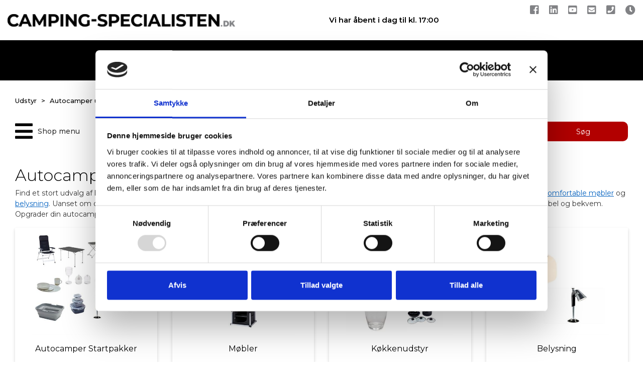

--- FILE ---
content_type: text/html; charset=utf-8
request_url: https://camping-specialisten.dk/kategori/Autocamperudstyr
body_size: 35477
content:



<!DOCTYPE html>

<html>
<head>

    <script id="Cookiebot" src=https://consent.cookiebot.com/uc.js data-cbid="7e93843e-a9ec-4a6b-9287-f208816ae639" data-blockingmode="auto" type="text/javascript"></script>


<!-- Google Tag Manager -->
<script>(function(w,d,s,l,i){w[l]=w[l]||[];w[l].push({'gtm.start':
new Date().getTime(),event:'gtm.js'});var f=d.getElementsByTagName(s)[0],
j=d.createElement(s),dl=l!='dataLayer'?'&l='+l:'';j.async=true;j.src=
'https://www.googletagmanager.com/gtm.js?id='+i+dl;f.parentNode.insertBefore(j,f);
})(window,document,'script','dataLayer','GTM-NJ6JM9D');</script>
<!-- End Google Tag Manager -->

<!-- TrustBox script -->
<script type="text/javascript" src="//widget.trustpilot.com/bootstrap/v5/tp.widget.bootstrap.min.js" async></script>
<!-- End TrustBox script -->


<script>
        (function (i, s, o, g, r, a, m) {
            i['GoogleAnalyticsObject'] = r; i[r] = i[r] || function () {
                (i[r].q = i[r].q || []).push(arguments)
            }, i[r].l = 1 * new Date(); a = s.createElement(o),
                m = s.getElementsByTagName(o)[0]; a.async = 1; a.src = g; m.parentNode.insertBefore(a, m)
        })(window, document, 'script', 'https://www.google-analytics.com/analytics.js', 'ga');

        ga('create', 'UA-43113873-1', 'auto');
        ga('send', 'pageview');
    </script>  

  <!-- Facebook Pixel Code -->
    <script>
        !function (f, b, e, v, n, t, s) {
            if (f.fbq) return; n = f.fbq = function () {
                n.callMethod ?
                    n.callMethod.apply(n, arguments) : n.queue.push(arguments)
            };
            if (!f._fbq) f._fbq = n; n.push = n; n.loaded = !0; n.version = '2.0';
            n.queue = []; t = b.createElement(e); t.async = !0;
            t.src = v; s = b.getElementsByTagName(e)[0];
            s.parentNode.insertBefore(t, s)
        }(window, document, 'script',
            'https://connect.facebook.net/en_US/fbevents.js');
        fbq('init', '417905705827595');
        fbq('track', 'PageView');
    </script>
    <noscript>
        <img height="1" width="1" style="display:none"
             src="https://www.facebook.com/tr?id=417905705827595&ev=PageView&noscript=1" />
    </noscript>
    <!-- End Facebook Pixel Code -->


<script src="https://tag.heylink.com/df827d59-d0ec-4234-8c2c-541a2f43a0c3/script.js" defer></script>
<script src="https://storage.googleapis.com/gowish-button-prod/js/gowish-iframe.js" data-use-btn="true" type="application/javascript" id="gowish-iframescript" defer="true"></script>
<link rel="stylesheet" href="https://storage.googleapis.com/gowish-button-prod/css/gowish-iframe.css">

    <meta charset="UTF-8">
    <meta name="description" content="Hos Camping-Specialisten finder ud alt, hvad du behøver til din autocamper. Se vores store udvalg af opbevaring, køkkenudstyr, møbler og sikkerhedstilbehør.">
    <meta name="keywords" content="camping - autocamper - udstyr ">

    


    <meta name="viewport" content="width=device-width, initial-scale=1.0">
    <title>Autocamperudstyr | Kvalitetsudstyr til en komfortabel rejse</title>



    
    <script src="https://kit.fontawesome.com/4dca9ed832.js" crossorigin="anonymous"></script>

    
    <link rel="icon" type="image/png" href="/favicon/favicon-32x32.png" sizes="32x32" />
    <link rel="icon" type="image/png" href="/favicon/favicon-16x16.png" sizes="16x16" />

    <link href="/Content/bootstrap.min.css" rel="stylesheet" />
    <link href="/Content/fontawesome-all.min.css" rel="stylesheet" />
    <link href="/Content/owl.carousel.min.css" rel="stylesheet" />
    <link href="/Components/jquery-ui-1.12.1.custom/jquery-ui.min.css" rel="stylesheet" />

    <link href="/bundles/styles?v=9" rel="stylesheet"/>


    
    <link href="https://fonts.googleapis.com/css2?family=Montserrat:wght@300;400;500;600;700;800&display=swap" rel="stylesheet">

    

    
    <meta name="format-detection" content="telephone=no">

    

    
</head>
<body class="font-1 text-color-1 webshopPage ">

    <!-- Google Tag Manager (noscript) -->
<noscript><iframe src="https://www.googletagmanager.com/ns.html?id=GTM-NJ6JM9D"
height="0" width="0" style="display:none;visibility:hidden"></iframe></noscript>
<!-- End Google Tag Manager (noscript) -->


<script defer id="karlastatic-script" src="https://static.karlahub.com/static/js/main.js?key=-15yORXTMoZ57f1lGyMestEC7b7xy1MQkJnGWkCrsrU"></script> <script> function loadKarla() { var KarlaStaticTag_r9ye4lz = document.currentScript; new KarlaStatic({ element: KarlaStaticTag_r9ye4lz, model: "GMVOnqCSdWnydxVyaHvy", type: "chat", variant: "window" }); } if (window.KarlaStatic) { loadKarla(); } else { var KarlaScript = document.getElementById("karlastatic-script"); KarlaScript.onload = loadKarla; } </script>

<!-- Klaviyo -->
<script async type='text/javascript' src='https://static.klaviyo.com/onsite/js/klaviyo.js?company_id=TtHVeY'></script>

    




<header>
    <div class="lg-placeholder d-none d-xl-block"></div>

    
    <div class="d-none d-xl-block pinned pinned-visible">
        <div class="container">
            <div class="row">
                <div class="col-6 d-flex align-items-center">
                    <a class="home-link-large" href="/"><img src="/Graphics/campingspecialisten-logo.png" alt="" /></a>
                </div>

                <div class="col-6">
                    <div class="row">

                        <div class="col-6 d-flex flex-column" style="justify-content: center; font-size: 15px; font-weight: 600; color: black; ">
Vi har &#229;bent i dag til kl. 17:00
                        </div>

                        <div class="col-6 d-flex flex-column align-items-end">

                            <div style=height:40px;>

    <ul id="header-icon-links">
            <li class="d-inline-block">
                <a href="https://facebook.com/campingspecialisten" target=&#39;_blank&#39;>
                        <i class="fab fa-facebook-square"></i> <span></span>
                </a>
            </li>
            <li class="d-inline-block">
                <a href="https://www.linkedin.com/company/camping-specialisten-dk" target=&#39;_blank&#39;>
                        <i class="fab fa-linkedin"></i> <span></span>
                </a>
            </li>
            <li class="d-inline-block">
                <a href="https://www.youtube.com/channel/UCzwxuXLj609wC4kHv-yflkg" target=&#39;_blank&#39;>
                        <i class="fab fa-youtube-square"></i> <span></span>
                </a>
            </li>
            <li class="d-inline-block">
                <a href="mailto:info@camping-specialisten.dk" target=&#39;_blank&#39;>
                        <i class="fas fa-envelope-square"></i> <span></span>
                </a>
            </li>
            <li class="d-inline-block">
                <a href="tel:97125366" target=&#39;_blank&#39;>
                        <i class="fas fa-phone-square"></i> <span></span>
                </a>
            </li>
            <li class="d-inline-block">
                <a href="/information/&#229;bningstider/" >
                        <i class="fas fa-clock"></i> <span></span>
                </a>
            </li>
    </ul>
</div>
                                <div id="trust-pilot" style="height:40px;">
                                    <div class="trustpilot-widget" data-locale="da-DK" data-template-id="5419b6a8b0d04a076446a9ad" data-businessunit-id="57323b450000ff00058caecf" data-style-height="24px" data-style-width="100%" data-theme="light" data-style-alignment="center">
                                        <a href=https://dk.trustpilot.com/review/www.camping-specialisten.dk target="_blank" rel="noopener">Trustpilot</a>
                                    </div>
                                </div>
                        </div>
                    </div>
                </div>
            </div>

        </div>

        <div id="large-menu">


<div class="container-fluid menu-container menucontainer">
    <div class="container nav-container">
        <div class="row">
            <div class="col-12">
                <nav role="navigation" id="dynamic-menu">
                    <ul id="main" class="horizontal-menu init">
                        
        <li class="dropdown open-toggle menu-item">
            <a href="#" class="" >
                    <span>Autocampere</span>
                
                <i class="fa fa-caret-down"></i>
                
            </a>
            <ul class="vertical-menu">
                
        <li class="menu-item">
            <a href="/autocampere/nye/" class="" >
                    <span>Nye autocampere</span>
                
            </a>
        </li>
        <li class="menu-item">
            <a href="/autocampere/brugte/" class="" >
                    <span>Brugte autocampere</span>
                
            </a>
        </li>
        <li class="menu-item">
            <a href="/autocampere/buerstner/" class="" >
                    <span>Bürstner</span>
                
            </a>
        </li>
        <li class="menu-item">
            <a href="/autocampere/kabe/" class="" >
                    <span>Kabe</span>
                
            </a>
        </li>
        <li class="menu-item">
            <a href="/autocampere/knaus/" class="" >
                    <span>Knaus</span>
                
            </a>
        </li>
        <li class="menu-item">
            <a href="/autocampere/weinsberg/" class="" >
                    <span>Weinsberg</span>
                
            </a>
        </li>



            </ul>
        </li>
        <li class="dropdown open-toggle menu-item">
            <a href="#" class="" >
                    <span>Campingvogne</span>
                
                <i class="fa fa-caret-down"></i>
                
            </a>
            <ul class="vertical-menu">
                
        <li class="menu-item">
            <a href="/campingvogne/nye/" class="" >
                    <span>Nye campingvogne</span>
                
            </a>
        </li>
        <li class="menu-item">
            <a href="/campingvogne/brugte/" class="" >
                    <span>Brugte campingvogne</span>
                
            </a>
        </li>
        <li class="menu-item">
            <a href="/campingvogne/buerstner/" class="" >
                    <span>Bürstner</span>
                
            </a>
        </li>
        <li class="menu-item">
            <a href="/campingvogne/fendt/" class="" >
                    <span>Fendt</span>
                
            </a>
        </li>
        <li class="menu-item">
            <a href="/campingvogne/hobby/" class="" >
                    <span>Hobby</span>
                
            </a>
        </li>
        <li class="menu-item">
            <a href="/campingvogne/kabe/" class="" >
                    <span>Kabe</span>
                
            </a>
        </li>
        <li class="menu-item">
            <a href="/campingvogne/knaus/" class="" >
                    <span>Knaus</span>
                
            </a>
        </li>
        <li class="menu-item">
            <a href="/campingvogne/tabbert/" class="" >
                    <span>Tabbert</span>
                
            </a>
        </li>
        <li class="menu-item">
            <a href="/campingvogne/weinsberg/" class="" >
                    <span>Weinsberg</span>
                
            </a>
        </li>



            </ul>
        </li>
        <li class="dropdown open-toggle menu-item">
            <a href="#" class="" >
                    <span>Udlejning</span>
                
                <i class="fa fa-caret-down"></i>
                
            </a>
            <ul class="vertical-menu">
                
        <li class="menu-item">
            <a href="/udlejning/udlejning-af-autocamper/" class="" >
                    <span>Udlejning af autocamper</span>
                
            </a>
        </li>



            </ul>
        </li>
        <li class="menu-item">
            <a href="/udstyr/" class="" >
                    <span>Udstyr</span>
                
            </a>
        </li>
        <li class="dropdown open-toggle menu-item">
            <a href="#" class="" >
                    <span>Fortelte</span>
                
                <i class="fa fa-caret-down"></i>
                
            </a>
            <ul class="vertical-menu">
                
        <li class="menu-item">
            <a href="/telte/fortelte-til-salg/" class="" >
                    <span>Fortelte til salg</span>
                
            </a>
        </li>
        <li class="menu-item">
            <a href="/telte/isabella-fortelte/" class="" >
                    <span>Isabella fortelte</span>
                
            </a>
        </li>



            </ul>
        </li>
        <li class="dropdown open-toggle menu-item">
            <a href="#" class="" >
                    <span>Værksted</span>
                
                <i class="fa fa-caret-down"></i>
                
            </a>
            <ul class="vertical-menu">
                
        <li class="menu-item">
            <a href="/vaerksted/vaerksted/" class="" >
                    <span>Værksted</span>
                
            </a>
        </li>
        <li class="menu-item">
            <a href="/vaerksted/priser/" class="" >
                    <span>Priser</span>
                
            </a>
        </li>
        <li class="menu-item">
            <a href="/vaerksted/ekstraudstyr/" class="" >
                    <span>Ekstraudstyr</span>
                
            </a>
        </li>
        <li class="menu-item">
            <a href="/vaerksted/truma-partner/" class="" >
                    <span>Truma Partner</span>
                
            </a>
        </li>
        <li class="menu-item">
            <a href="/vaerksted/tryg-fordelsvaerksted/" class="" >
                    <span>Tryg Fordelsværksted</span>
                
            </a>
        </li>
        <li class="menu-item">
            <a href="/vaerksted/finansering-af-din-vaerkstedsregning/" class="" >
                    <span>Finansering af din værkstedsregning</span>
                
            </a>
        </li>
        <li class="menu-item">
            <a href="/vaerksted/billeje/" class="" >
                    <span>Billeje</span>
                
            </a>
        </li>
        <li class="menu-item">
            <a href="/vaerksted/udekoerende-servicevogn/" class="" >
                    <span>Udekørende servicevogn</span>
                
            </a>
        </li>



            </ul>
        </li>
        <li class="menu-item">
            <a href="/kontakt-os/" class="" >
                    <span>Kontakt os</span>
                
            </a>
        </li>
        <li class="dropdown open-toggle menu-item">
            <a href="#" class="" >
                    <span>Kataloger & Priser</span>
                
                <i class="fa fa-caret-down"></i>
                
            </a>
            <ul class="vertical-menu">
                
        <li class="menu-item">
            <a href="/kataloger-priser/kataloger-og-priser/" class="" >
                    <span>Kataloger og priser</span>
                
            </a>
        </li>



            </ul>
        </li>
        <li class="dropdown open-toggle menu-item">
            <a href="#" class="" >
                    <span>Information</span>
                
                <i class="fa fa-caret-down"></i>
                
            </a>
            <ul class="vertical-menu">
                
        <li class="menu-item">
            <a href="/information/&#229;bningstider/" class="" >
                    <span>Åbningstider</span>
                
            </a>
        </li>
        <li class="menu-item">
            <a href="/information/opbevaring-af-campingvogn/" class="" >
                    <span>Opbevaring af campingvogn</span>
                
            </a>
        </li>
        <li class="menu-item">
            <a href="/information/finansiering/" class="" >
                    <span>Finansiering</span>
                
            </a>
        </li>
        <li class="menu-item">
            <a href="/information/historie/" class="" >
                    <span>Historie</span>
                
            </a>
        </li>
        <li class="menu-item">
            <a href="/information/gode-raad-og-regler/" class="" >
                    <span>Gode råd og regler</span>
                
            </a>
        </li>
        <li class="menu-item">
            <a href="/information/ofte-stillede-spoergsmaal/" class="" >
                    <span>Ofte stillede spørgsmål</span>
                
            </a>
        </li>
        <li class="menu-item">
            <a href="/information/kunderne-siger/" class="" >
                    <span>Kunderne siger</span>
                
            </a>
        </li>
        <li class="menu-item">
            <a href="/information/vaegtafgift-for-campingvogn-og-trailer/" class="" >
                    <span>Vægtafgift for campingvogn og trailer</span>
                
            </a>
        </li>
        <li class="dropdown open-toggle menu-item">
            <a href="#" class="" >
                    <span>Politiker</span>
                
                <i class="fa fa-caret-down"></i>
                
            </a>
            <ul class="vertical-menu">
                
        <li class="menu-item">
            <a href="/information/politiker/persondatapolitik/" class="" >
                    <span>Persondatapolitik</span>
                
            </a>
        </li>
        <li class="menu-item">
            <a href="/information/politiker/vi-anvender-cookies/" class="" >
                    <span>Vi anvender cookies</span>
                
            </a>
        </li>
        <li class="menu-item">
            <a href="/information/politiker/klagemuligheder/" class="" >
                    <span>Klagemuligheder</span>
                
            </a>
        </li>



            </ul>
        </li>



            </ul>
        </li>
        <li class="dropdown open-toggle menu-item">
            <a href="#" class="" >
                    <span>Trailere</span>
                
                <i class="fa fa-caret-down"></i>
                
            </a>
            <ul class="vertical-menu">
                
        <li class="menu-item">
            <a href="/trailere/trailere-til-salg/" class="" >
                    <span>Trailere til salg</span>
                
            </a>
        </li>
        <li class="menu-item">
            <a href="/trailere/brenderup/" class="" >
                    <span>Brenderup</span>
                
            </a>
        </li>
        <li class="menu-item">
            <a href="/trailere/selandia/" class="" >
                    <span>Selandia</span>
                
            </a>
        </li>



            </ul>
        </li>
        <li class="dropdown open-toggle menu-item">
            <a href="#" class="" >
                    <span>Inspiration</span>
                
                <i class="fa fa-caret-down"></i>
                
            </a>
            <ul class="vertical-menu">
                
        <li class="menu-item">
            <a href="/inspiration/autocamper-2026/" class="" >
                    <span>Autocamper 2026</span>
                
            </a>
        </li>
        <li class="menu-item">
            <a href="/inspiration/campingvogn-2026/" class="" >
                    <span>Campingvogn 2026</span>
                
            </a>
        </li>
        <li class="menu-item">
            <a href="/inspiration/interviews/" class="" >
                    <span>Interviews</span>
                
            </a>
        </li>
        <li class="menu-item">
            <a href="/inspiration/nyheder/" class="" >
                    <span>Nyheder</span>
                
            </a>
        </li>
        <li class="menu-item">
            <a href="/inspiration/byt-til-nyt/" class="" >
                    <span>Byt til Nyt</span>
                
            </a>
        </li>



            </ul>
        </li>




                        <li class="more overflow-root dropdown open-toggle hide" data-width="70">
                            <a href="#">
                                <div class="collapse-menu-toggle">
                                    <span class="bar"></span>
                                    <span class="bar"></span>
                                    <span class="bar"></span>
                                </div>
                            </a>
                            <ul class="vertical-menu burger-menu"></ul>
                        </li>
                    </ul>
                </nav>
            </div>
        </div>
    </div>
</div>
        </div>




    </div>

    
    <div id="small-header" class="d-block d-xl-none">
        <div class="top-bar-container">
            <div class="container">
                <div class="row">
                    <div class="col-12 col-md-7 col-lg-8 d-flex align-items-center">
                        <div>
                            <a class="home-link-small" href="/">
                                <img src="/Graphics/campingspecialisten-logo.png" alt="" />
                            </a>
                            <div style="font-size: 15px; font-weight: 600; color: black;">
Vi har &#229;bent i dag til kl. 17:00
                            </div>
                        </div>
                    </div>
                    <div class="col-5 col-lg-4 d-none d-md-flex flex-column align-items-end">


    <ul id="header-icon-links">
            <li class="d-inline-block">
                <a href="https://facebook.com/campingspecialisten" target=&#39;_blank&#39;>
                        <i class="fab fa-facebook-square"></i> <span></span>
                </a>
            </li>
            <li class="d-inline-block">
                <a href="https://www.linkedin.com/company/camping-specialisten-dk" target=&#39;_blank&#39;>
                        <i class="fab fa-linkedin"></i> <span></span>
                </a>
            </li>
            <li class="d-inline-block">
                <a href="https://www.youtube.com/channel/UCzwxuXLj609wC4kHv-yflkg" target=&#39;_blank&#39;>
                        <i class="fab fa-youtube-square"></i> <span></span>
                </a>
            </li>
            <li class="d-inline-block">
                <a href="mailto:info@camping-specialisten.dk" target=&#39;_blank&#39;>
                        <i class="fas fa-envelope-square"></i> <span></span>
                </a>
            </li>
            <li class="d-inline-block">
                <a href="tel:97125366" target=&#39;_blank&#39;>
                        <i class="fas fa-phone-square"></i> <span></span>
                </a>
            </li>
            <li class="d-inline-block">
                <a href="/information/&#229;bningstider/" >
                        <i class="fas fa-clock"></i> <span></span>
                </a>
            </li>
    </ul>

                        <div id="trust-pilot" class="d-none d-md-flex">
                            <div class="trustpilot-widget" data-locale="da-DK" data-template-id="5419b6a8b0d04a076446a9ad" data-businessunit-id="57323b450000ff00058caecf" data-style-height="24px" data-style-width="100%" data-theme="light" data-style-alignment="center">
                                <a href=https://dk.trustpilot.com/review/www.camping-specialisten.dk target="_blank" rel="noopener">Trustpilot</a>
                            </div>
                        </div>
                    </div>
                </div>
            </div>
        </div>

        <div class="small-menu-container">
            <div class="container">
                <div class="row">
                    <div class="col-10">
                        <div class="row">
                                <div class="col-4">
                                    <a href="/autocampere/nye-og-brugte/">
                                        <div class="quick-link">
                                            <div class="row">
                                                <div class="col-12 text-center">
                                                        <img src="/media/1005/group-55.svg" />
                                                </div>
                                                <div class="col-12 text-center">
                                                        <div class="text">Autocamper</div>
                                                </div>
                                            </div>
                                        </div>
                                    </a>
                                </div>
                                <div class="col-4">
                                    <a href="/campingvogne/nye-og-brugte/">
                                        <div class="quick-link">
                                            <div class="row">
                                                <div class="col-12 text-center">
                                                        <img src="/media/1004/group-54.svg" />
                                                </div>
                                                <div class="col-12 text-center">
                                                        <div class="text">Campingvogn</div>
                                                </div>
                                            </div>
                                        </div>
                                    </a>
                                </div>
                                <div class="col-4">
                                    <a href="/udstyr/">
                                        <div class="quick-link">
                                            <div class="row">
                                                <div class="col-12 text-center">
                                                        <img src="/media/1003/group-53.svg" />
                                                </div>
                                                <div class="col-12 text-center">
                                                        <div class="text">Udstyr</div>
                                                </div>
                                            </div>
                                        </div>
                                    </a>
                                </div>
                        </div>
                    </div>
                    <div class="col-2" id="nav-toggle-box">
                        <div class="nav-toggle-icon navbar-toggler" data-toggle="collapse" data-target="#navbarContent" aria-controls="navbarContent" aria-expanded="false" aria-label="Toggle navigation">
                            <span></span>
                            <span></span>
                            <span></span>
                            <span></span>
                        </div>
                    </div>
                </div>
            </div>
        </div>




    </div>
    <div id="small-menu" class="container-fluid d-block d-xl-none">


<div class="collapse navbar-collapse" id="navbarContent">
    <ul class="navbar-nav">
                <li class="nav-item dropdown">
                    <a class="nav-link" href="#" id="navbarDropdown" role="button" data-toggle="dropdown" aria-haspopup="true" aria-expanded="false">
                        Autocampere
                        <i class="fa fa-caret-down"></i>
                    </a>
                    <div class="dropdown-menu" aria-labelledby="navbarDropdown">
                            <a class="dropdown-item" href="/autocampere/nye/"><span class="dot">&#8226;</span> Nye</a>
                            <a class="dropdown-item" href="/autocampere/brugte/"><span class="dot">&#8226;</span> Brugte</a>
                            <a class="dropdown-item" href="/autocampere/buerstner/"><span class="dot">&#8226;</span> Bürstner</a>
                            <a class="dropdown-item" href="/autocampere/kabe/"><span class="dot">&#8226;</span> Kabe</a>
                            <a class="dropdown-item" href="/autocampere/knaus/"><span class="dot">&#8226;</span> Knaus</a>
                            <a class="dropdown-item" href="/autocampere/weinsberg/"><span class="dot">&#8226;</span> Weinsberg</a>
                    </div>
                </li>
                <li class="nav-item dropdown">
                    <a class="nav-link" href="#" id="navbarDropdown" role="button" data-toggle="dropdown" aria-haspopup="true" aria-expanded="false">
                        Campingvogne
                        <i class="fa fa-caret-down"></i>
                    </a>
                    <div class="dropdown-menu" aria-labelledby="navbarDropdown">
                            <a class="dropdown-item" href="/campingvogne/nye/"><span class="dot">&#8226;</span> Nye</a>
                            <a class="dropdown-item" href="/campingvogne/brugte/"><span class="dot">&#8226;</span> Brugte</a>
                            <a class="dropdown-item" href="/campingvogne/buerstner/"><span class="dot">&#8226;</span> Bürstner</a>
                            <a class="dropdown-item" href="/campingvogne/fendt/"><span class="dot">&#8226;</span> Fendt</a>
                            <a class="dropdown-item" href="/campingvogne/hobby/"><span class="dot">&#8226;</span> Hobby</a>
                            <a class="dropdown-item" href="/campingvogne/kabe/"><span class="dot">&#8226;</span> Kabe</a>
                            <a class="dropdown-item" href="/campingvogne/knaus/"><span class="dot">&#8226;</span> Knaus</a>
                            <a class="dropdown-item" href="/campingvogne/tabbert/"><span class="dot">&#8226;</span> Tabbert</a>
                            <a class="dropdown-item" href="/campingvogne/weinsberg/"><span class="dot">&#8226;</span> Weinsberg</a>
                    </div>
                </li>
                <li class="nav-item dropdown">
                    <a class="nav-link" href="#" id="navbarDropdown" role="button" data-toggle="dropdown" aria-haspopup="true" aria-expanded="false">
                        Udlejning
                        <i class="fa fa-caret-down"></i>
                    </a>
                    <div class="dropdown-menu" aria-labelledby="navbarDropdown">
                            <a class="dropdown-item" href="/udlejning/udlejning-af-autocamper/"><span class="dot">&#8226;</span> Udlejning af autocamper</a>
                    </div>
                </li>
                <li class="nav-item">
                    <a class="nav-link" href="/udstyr/">Udstyr</a>
                </li>
                <li class="nav-item dropdown">
                    <a class="nav-link" href="#" id="navbarDropdown" role="button" data-toggle="dropdown" aria-haspopup="true" aria-expanded="false">
                        Telte
                        <i class="fa fa-caret-down"></i>
                    </a>
                    <div class="dropdown-menu" aria-labelledby="navbarDropdown">
                            <a class="dropdown-item" href="/telte/fortelte-til-salg/"><span class="dot">&#8226;</span> Fortelte til salg</a>
                            <a class="dropdown-item" href="/telte/isabella-fortelte/"><span class="dot">&#8226;</span> Isabella fortelte</a>
                    </div>
                </li>
                <li class="nav-item dropdown">
                    <a class="nav-link" href="#" id="navbarDropdown" role="button" data-toggle="dropdown" aria-haspopup="true" aria-expanded="false">
                        Værksted
                        <i class="fa fa-caret-down"></i>
                    </a>
                    <div class="dropdown-menu" aria-labelledby="navbarDropdown">
                            <a class="dropdown-item" href="/vaerksted/vaerksted/"><span class="dot">&#8226;</span> Værksted</a>
                            <a class="dropdown-item" href="/vaerksted/priser/"><span class="dot">&#8226;</span> Priser</a>
                            <a class="dropdown-item" href="/vaerksted/ekstraudstyr/"><span class="dot">&#8226;</span> Ekstraudstyr</a>
                            <a class="dropdown-item" href="/vaerksted/truma-partner/"><span class="dot">&#8226;</span> Truma Partner</a>
                            <a class="dropdown-item" href="/vaerksted/tryg-fordelsvaerksted/"><span class="dot">&#8226;</span> Tryg Fordelsværksted</a>
                            <a class="dropdown-item" href="/vaerksted/finansering-af-din-vaerkstedsregning/"><span class="dot">&#8226;</span> Finansering af din værkstedsregning</a>
                            <a class="dropdown-item" href="/vaerksted/billeje/"><span class="dot">&#8226;</span> Billeje</a>
                            <a class="dropdown-item" href="/vaerksted/udekoerende-servicevogn/"><span class="dot">&#8226;</span> Udekørende servicevogn</a>
                    </div>
                </li>
                <li class="nav-item">
                    <a class="nav-link" href="/kontakt-os/">Kontakt os</a>
                </li>
                <li class="nav-item dropdown">
                    <a class="nav-link" href="#" id="navbarDropdown" role="button" data-toggle="dropdown" aria-haspopup="true" aria-expanded="false">
                        Kataloger & Priser
                        <i class="fa fa-caret-down"></i>
                    </a>
                    <div class="dropdown-menu" aria-labelledby="navbarDropdown">
                            <a class="dropdown-item" href="/kataloger-priser/kataloger-og-priser/"><span class="dot">&#8226;</span> Kataloger og priser</a>
                    </div>
                </li>
                <li class="nav-item dropdown">
                    <a class="nav-link" href="#" id="navbarDropdown" role="button" data-toggle="dropdown" aria-haspopup="true" aria-expanded="false">
                        Information
                        <i class="fa fa-caret-down"></i>
                    </a>
                    <div class="dropdown-menu" aria-labelledby="navbarDropdown">
                            <a class="dropdown-item" href="/information/&#229;bningstider/"><span class="dot">&#8226;</span> Åbningstider</a>
                            <a class="dropdown-item" href="/information/opbevaring-af-campingvogn/"><span class="dot">&#8226;</span> Opbevaring af campingvogn</a>
                            <a class="dropdown-item" href="/information/finansiering/"><span class="dot">&#8226;</span> Finansiering</a>
                            <a class="dropdown-item" href="/information/historie/"><span class="dot">&#8226;</span> Historie</a>
                            <a class="dropdown-item" href="/information/gode-raad-og-regler/"><span class="dot">&#8226;</span> Gode råd og regler</a>
                            <a class="dropdown-item" href="/information/ofte-stillede-spoergsmaal/"><span class="dot">&#8226;</span> Ofte stillede spørgsmål</a>
                            <a class="dropdown-item" href="/information/kunderne-siger/"><span class="dot">&#8226;</span> Kunderne siger</a>
                            <a class="dropdown-item" href="/information/vaegtafgift-for-campingvogn-og-trailer/"><span class="dot">&#8226;</span> Vægtafgift for campingvogn og trailer</a>
                            <a class="dropdown-item" href="#"><span class="dot">&#8226;</span> Politiker</a>
                    </div>
                </li>
                <li class="nav-item dropdown">
                    <a class="nav-link" href="#" id="navbarDropdown" role="button" data-toggle="dropdown" aria-haspopup="true" aria-expanded="false">
                        Trailere
                        <i class="fa fa-caret-down"></i>
                    </a>
                    <div class="dropdown-menu" aria-labelledby="navbarDropdown">
                            <a class="dropdown-item" href="/trailere/trailere-til-salg/"><span class="dot">&#8226;</span> Trailere til salg</a>
                            <a class="dropdown-item" href="/trailere/brenderup/"><span class="dot">&#8226;</span> Brenderup</a>
                            <a class="dropdown-item" href="/trailere/selandia/"><span class="dot">&#8226;</span> Selandia</a>
                    </div>
                </li>
                <li class="nav-item dropdown">
                    <a class="nav-link" href="#" id="navbarDropdown" role="button" data-toggle="dropdown" aria-haspopup="true" aria-expanded="false">
                        Inspiration
                        <i class="fa fa-caret-down"></i>
                    </a>
                    <div class="dropdown-menu" aria-labelledby="navbarDropdown">
                            <a class="dropdown-item" href="/inspiration/autocamper-2026/"><span class="dot">&#8226;</span> Autocamper 2026</a>
                            <a class="dropdown-item" href="/inspiration/campingvogn-2026/"><span class="dot">&#8226;</span> Campingvogn 2026</a>
                            <a class="dropdown-item" href="/inspiration/interviews/"><span class="dot">&#8226;</span> Interviews</a>
                            <a class="dropdown-item" href="/inspiration/nyheder/"><span class="dot">&#8226;</span> Nyheder</a>
                            <a class="dropdown-item" href="/inspiration/byt-til-nyt/"><span class="dot">&#8226;</span> Byt til Nyt</a>
                    </div>
                </li>
    </ul>
</div>


    </div>
</header>



    <div id="content-root" class="container-fluid background-color2">
        

<div class="container" id="categoryPage">
    <div class="row d-none d-lg-block">
        <div class="col">
            <ul class="breadcrumb">
    <li><a href="/udstyr/">Udstyr</a></li>
        <li><a href="/Kategori/Autocamperudstyr">Autocamper udstyr</a></li>
</ul>

        </div>
    </div>

    <div id="shop-navigation">
<a name="search"></a>
<form action="/varesogning/resultat" method="get">
    <div class="row align-items-center">
        <div class="col-12 col-md-2 d-flex align-items-center" id="toggle-outer">
            <a href="#" class="shop-menu-icon fn-shop-menu-toggle"><i class="fas fa-bars"></i></a>
            <span class="toogle-desc">Shop menu</span>
        </div>
        <div class="col-8 col-md-5 offset-md-3 offset-lg-3"><input type="text" name="q" placeholder="Søg udstyr" class="form-control search-query" /></div>
        <div class="col-4 col-md-2"><button type="submit" class="d-flex align-items-center search-button">Søg</button></div>
    </div>
</form>

<div class="shop-menu-bg fn-shop-menu"></div>
<div class="shop-menu-outer fn-shop-menu">
    <div class="shop-menu-inner">
        <div class="shop-menu">
                        <div class="fn-shop-menu-item-container menu-item-container" data-level="0" data-uid="114#-1">
                <div class="menu-item fn-shop-menu-item fn-shop-menu-toggleChildren">
                    <div class="image" style="background-image: url('https://images.danbase.dk/Content/Resellers/251/3/19336/20/isabella-fortelte-og-tilbehoer.jpg');"></div>
                    <div class="name"><a href="/kategori/Isabella" class="fn-shop-menu-toggleChildren">Fortelte &amp; udstyr</a></div>
                    <div class="icon">                        <a href="#" class="fn-shop-menu-toggleChildren text-right"><i class="fas fa-angle-right"></i></a>
</div>
                </div>

                <div class="menu-item-children fn-shop-menu-item-children">
                    <div class="menu-item-children-header fn-shop-menu-item-children-header">
                        <div class="parent fn-shop-menu-toggleParent">
                            <div class="icon"><a href="#" class="fn-shop-menu-toggleParent text-left"><i class="fas fa-angle-left"></i></a></div>
                            <div class="name"><a href="/kategori/Isabella" class="fn-shop-menu-toggleParent">Fortelte &amp; udstyr</a></div>
                        </div>
                        <div class="header">Kategorier i Fortelte &amp; udstyr</div>
                    </div>
                                <div class="fn-shop-menu-item-container menu-item-container" data-level="1" data-uid="10157#3">
                <div class="menu-item fn-shop-menu-item ">
                    <div class="image" style="background-image: url('https://images.danbase.dk/Content/Resellers/251/3/19925/20/Isabella_Commodore_Dawn.jpg');"></div>
                    <div class="name"><a href="/kategori/Fortelte" class="">Fortelte</a></div>
                    <div class="icon"></div>
                </div>

            </div>
            <div class="fn-shop-menu-item-container menu-item-container" data-level="1" data-uid="10442#3">
                <div class="menu-item fn-shop-menu-item ">
                    <div class="image" style="background-image: url('https://images.danbase.dk/Content/Resellers/251/3/66660/20/Isabella-villa-fortelt.jpg');"></div>
                    <div class="name"><a href="/kategori/Villa" class="">Villa</a></div>
                    <div class="icon"></div>
                </div>

            </div>
            <div class="fn-shop-menu-item-container menu-item-container" data-level="1" data-uid="100820#2">
                <div class="menu-item fn-shop-menu-item ">
                    <div class="image" style="background-image: url('https://images.danbase.dk/Content/Resellers/251/3/19400/20/Isabella_Cirrus_North_lufttelt_v2.jpg');"></div>
                    <div class="name"><a href="/kategori/Lufttelte" class="">Lufttelte</a></div>
                    <div class="icon"></div>
                </div>

            </div>
            <div class="fn-shop-menu-item-container menu-item-container" data-level="1" data-uid="171#-1">
                <div class="menu-item fn-shop-menu-item ">
                    <div class="image" style="background-image: url('https://images.danbase.dk/Content/Resellers/251/3/26929/20/Mega_Granite.png');"></div>
                    <div class="name"><a href="/kategori/Laesejl" class="">Læsejl</a></div>
                    <div class="icon"></div>
                </div>

            </div>
            <div class="fn-shop-menu-item-container menu-item-container" data-level="1" data-uid="10039#3">
                <div class="menu-item fn-shop-menu-item fn-shop-menu-toggleChildren">
                    <div class="image" style="background-image: url('https://images.danbase.dk/Content/Resellers/251/3/70601/20/Partition_Wall.jpg');"></div>
                    <div class="name"><a href="/kategori/diverse" class="fn-shop-menu-toggleChildren">Diverse</a></div>
                    <div class="icon">                        <a href="#" class="fn-shop-menu-toggleChildren text-right"><i class="fas fa-angle-right"></i></a>
</div>
                </div>

                <div class="menu-item-children fn-shop-menu-item-children">
                    <div class="menu-item-children-header fn-shop-menu-item-children-header">
                        <div class="parent fn-shop-menu-toggleParent">
                            <div class="icon"><a href="#" class="fn-shop-menu-toggleParent text-left"><i class="fas fa-angle-left"></i></a></div>
                            <div class="name"><a href="/kategori/diverse" class="fn-shop-menu-toggleParent">Diverse</a></div>
                        </div>
                        <div class="header">Kategorier i Diverse</div>
                    </div>
                                <div class="fn-shop-menu-item-container menu-item-container" data-level="2" data-uid="10072#3">
                <div class="menu-item fn-shop-menu-item ">
                    <div class="image" style="background-image: url('https://images.danbase.dk/Content/Resellers/251/3/70603/20/Wilk_Knaus.S2007.2.jpg');"></div>
                    <div class="name"><a href="/kategori/hjulafdaekning" class="">Hjulafdækning</a></div>
                    <div class="icon"></div>
                </div>

            </div>
            <div class="fn-shop-menu-item-container menu-item-container" data-level="2" data-uid="10076#3">
                <div class="menu-item fn-shop-menu-item ">
                    <div class="image" style="background-image: url('https://images.danbase.dk/Content/Resellers/251/3/70609/20/Isabella-Air-Termoloft.jpg');"></div>
                    <div class="name"><a href="/kategori/termoloft" class="">Termoloft</a></div>
                    <div class="icon"></div>
                </div>

            </div>



                </div>
            </div>
            <div class="fn-shop-menu-item-container menu-item-container" data-level="1" data-uid="251#-1">
                <div class="menu-item fn-shop-menu-item ">
                    <div class="image" style="background-image: url('https://images.danbase.dk/Content/Resellers/251/3/72442/20/Skrmbillede_2023-06-01_095221.png');"></div>
                    <div class="name"><a href="/kategori/Doremafortelte" class="">Dorema</a></div>
                    <div class="icon"></div>
                </div>

            </div>
            <div class="fn-shop-menu-item-container menu-item-container" data-level="1" data-uid="253#-1">
                <div class="menu-item fn-shop-menu-item ">
                    <div class="image" style="background-image: url('https://images.danbase.dk/Content/Resellers/251/3/72473/20/LOGGIA_top_web.jpg');"></div>
                    <div class="name"><a href="/kategori/Solsejl" class="">Solsejl</a></div>
                    <div class="icon"></div>
                </div>

            </div>
            <div class="fn-shop-menu-item-container menu-item-container" data-level="1" data-uid="255#-1">
                <div class="menu-item fn-shop-menu-item ">
                    <div class="image" style="background-image: url('https://images.danbase.dk/Content/Resellers/251/3/72475/20/1200x675_Flint.jpg');"></div>
                    <div class="name"><a href="/kategori/gulvtaepper" class="">Gulvtæpper</a></div>
                    <div class="icon"></div>
                </div>

            </div>



                </div>
            </div>
            <div class="fn-shop-menu-item-container menu-item-container" data-level="0" data-uid="213#-1">
                <div class="menu-item fn-shop-menu-item ">
                    <div class="image" style="background-image: url('https://images.danbase.dk/Content/Resellers/251/3/67106/20/Tilfj_en_underoverskrift_(9).jpg');"></div>
                    <div class="name"><a href="/kategori/Nyheder" class="">Nyheder</a></div>
                    <div class="icon"></div>
                </div>

            </div>
            <div class="fn-shop-menu-item-container menu-item-container" data-level="0" data-uid="215#-1">
                <div class="menu-item fn-shop-menu-item ">
                    <div class="image" style="background-image: url('https://images.danbase.dk/Content/Resellers/251/3/67181/20/Tilfj_en_underoverskrift_(10).jpg');"></div>
                    <div class="name"><a href="/kategori/tilbud" class="">Tilbud</a></div>
                    <div class="icon"></div>
                </div>

            </div>
            <div class="fn-shop-menu-item-container menu-item-container" data-level="0" data-uid="225#-1">
                <div class="menu-item fn-shop-menu-item fn-shop-menu-toggleChildren">
                    <div class="image" style="background-image: url('https://images.danbase.dk/Content/Resellers/251/3/70106/20/Autocamper_udstyr_front_billede_(2).png');"></div>
                    <div class="name"><a href="/kategori/Autocamperudstyr" class="fn-shop-menu-toggleChildren">Autocamper udstyr</a></div>
                    <div class="icon">                        <a href="#" class="fn-shop-menu-toggleChildren text-right"><i class="fas fa-angle-right"></i></a>
</div>
                </div>

                <div class="menu-item-children fn-shop-menu-item-children">
                    <div class="menu-item-children-header fn-shop-menu-item-children-header">
                        <div class="parent fn-shop-menu-toggleParent">
                            <div class="icon"><a href="#" class="fn-shop-menu-toggleParent text-left"><i class="fas fa-angle-left"></i></a></div>
                            <div class="name"><a href="/kategori/Autocamperudstyr" class="fn-shop-menu-toggleParent">Autocamper udstyr</a></div>
                        </div>
                        <div class="header">Kategorier i Autocamper udstyr</div>
                    </div>
                                <div class="fn-shop-menu-item-container menu-item-container" data-level="1" data-uid="233#-1">
                <div class="menu-item fn-shop-menu-item ">
                    <div class="image" style="background-image: url('https://images.danbase.dk/Content/Resellers/251/3/70114/20/Autocamper_udstyr_front_billede_(2).png');"></div>
                    <div class="name"><a href="/kategori/autocamperstartpakker" class="">Autocamper Startpakker</a></div>
                    <div class="icon"></div>
                </div>

            </div>
            <div class="fn-shop-menu-item-container menu-item-container" data-level="1" data-uid="234#-1">
                <div class="menu-item fn-shop-menu-item ">
                    <div class="image" style="background-image: url('https://images.danbase.dk/Content/Resellers/251/3/70116/20/Autocamper_udstyr_front_billede_(3).png');"></div>
                    <div class="name"><a href="/kategori/Autocampermoebler" class="">Møbler</a></div>
                    <div class="icon"></div>
                </div>

            </div>
            <div class="fn-shop-menu-item-container menu-item-container" data-level="1" data-uid="236#-1">
                <div class="menu-item fn-shop-menu-item fn-shop-menu-toggleChildren">
                    <div class="image" style="background-image: url('https://images.danbase.dk/Content/Resellers/251/3/70119/20/Autocamper_udstyr_front_billede_(5).png');"></div>
                    <div class="name"><a href="/kategori/autocamperkoekkenudstyr" class="fn-shop-menu-toggleChildren">Køkkenudstyr</a></div>
                    <div class="icon">                        <a href="#" class="fn-shop-menu-toggleChildren text-right"><i class="fas fa-angle-right"></i></a>
</div>
                </div>

                <div class="menu-item-children fn-shop-menu-item-children">
                    <div class="menu-item-children-header fn-shop-menu-item-children-header">
                        <div class="parent fn-shop-menu-toggleParent">
                            <div class="icon"><a href="#" class="fn-shop-menu-toggleParent text-left"><i class="fas fa-angle-left"></i></a></div>
                            <div class="name"><a href="/kategori/autocamperkoekkenudstyr" class="fn-shop-menu-toggleParent">Køkkenudstyr</a></div>
                        </div>
                        <div class="header">Kategori i Køkkenudstyr</div>
                    </div>
                                <div class="fn-shop-menu-item-container menu-item-container" data-level="2" data-uid="235#-1">
                <div class="menu-item fn-shop-menu-item ">
                    <div class="image" style="background-image: url('https://images.danbase.dk/Content/Resellers/251/3/70117/20/Autocamper_udstyr_front_billede_(4).png');"></div>
                    <div class="name"><a href="/kategori/Autocamperservice" class="">Service</a></div>
                    <div class="icon"></div>
                </div>

            </div>



                </div>
            </div>
            <div class="fn-shop-menu-item-container menu-item-container" data-level="1" data-uid="237#-1">
                <div class="menu-item fn-shop-menu-item ">
                    <div class="image" style="background-image: url('https://images.danbase.dk/Content/Resellers/251/3/70120/20/Autocamper_udstyr_front_billede_(6).png');"></div>
                    <div class="name"><a href="/kategori/Belysningtilautocamper" class="">Belysning</a></div>
                    <div class="icon"></div>
                </div>

            </div>
            <div class="fn-shop-menu-item-container menu-item-container" data-level="1" data-uid="238#-1">
                <div class="menu-item fn-shop-menu-item ">
                    <div class="image" style="background-image: url('https://images.danbase.dk/Content/Resellers/251/3/70121/20/Omnia_ovn_Camping-Specialisten.dk.jpg');"></div>
                    <div class="name"><a href="/kategori/Omnia-til-autocamper" class="">Omnia</a></div>
                    <div class="icon"></div>
                </div>

            </div>
            <div class="fn-shop-menu-item-container menu-item-container" data-level="1" data-uid="240#-1">
                <div class="menu-item fn-shop-menu-item ">
                    <div class="image" style="background-image: url('https://images.danbase.dk/Content/Resellers/251/3/70123/20/819000.jpg');"></div>
                    <div class="name"><a href="/kategori/Niveaukiler-Autocamper" class="">Niveaukiler</a></div>
                    <div class="icon"></div>
                </div>

            </div>
            <div class="fn-shop-menu-item-container menu-item-container" data-level="1" data-uid="242#-1">
                <div class="menu-item fn-shop-menu-item ">
                    <div class="image" style="background-image: url('https://images.danbase.dk/Content/Resellers/251/3/70125/20/994420_(1).jpg');"></div>
                    <div class="name"><a href="/kategori/Grilltilautocamper" class="">Grill</a></div>
                    <div class="icon"></div>
                </div>

            </div>
            <div class="fn-shop-menu-item-container menu-item-container" data-level="1" data-uid="244#-1">
                <div class="menu-item fn-shop-menu-item ">
                    <div class="image" style="background-image: url('https://images.danbase.dk/Content/Resellers/251/3/70127/20/911035.jpg');"></div>
                    <div class="name"><a href="/kategori/Foldecykler" class="">Foldecykler</a></div>
                    <div class="icon"></div>
                </div>

            </div>
            <div class="fn-shop-menu-item-container menu-item-container" data-level="1" data-uid="249#-1">
                <div class="menu-item fn-shop-menu-item ">
                    <div class="image" style="background-image: url('https://images.danbase.dk/Content/Resellers/251/3/71713/20/web_buddy_autocamper.jpg');"></div>
                    <div class="name"><a href="/kategori/Markisetelt" class="">Markisetelt</a></div>
                    <div class="icon"></div>
                </div>

            </div>



                </div>
            </div>
            <div class="fn-shop-menu-item-container menu-item-container" data-level="0" data-uid="106#-1">
                <div class="menu-item fn-shop-menu-item fn-shop-menu-toggleChildren">
                    <div class="image" style="background-image: url('https://images.danbase.dk/Content/Resellers/251/3/19283/20/bele_web.jpg');"></div>
                    <div class="name"><a href="/kategori/Moebler" class="fn-shop-menu-toggleChildren">Møbler</a></div>
                    <div class="icon">                        <a href="#" class="fn-shop-menu-toggleChildren text-right"><i class="fas fa-angle-right"></i></a>
</div>
                </div>

                <div class="menu-item-children fn-shop-menu-item-children">
                    <div class="menu-item-children-header fn-shop-menu-item-children-header">
                        <div class="parent fn-shop-menu-toggleParent">
                            <div class="icon"><a href="#" class="fn-shop-menu-toggleParent text-left"><i class="fas fa-angle-left"></i></a></div>
                            <div class="name"><a href="/kategori/Moebler" class="fn-shop-menu-toggleParent">Møbler</a></div>
                        </div>
                        <div class="header">Kategorier i Møbler</div>
                    </div>
                                <div class="fn-shop-menu-item-container menu-item-container" data-level="1" data-uid="247#-1">
                <div class="menu-item fn-shop-menu-item ">
                    <div class="image" style="background-image: url('https://images.danbase.dk/Content/Resellers/251/3/70348/20/Dometic_udekkken.png');"></div>
                    <div class="name"><a href="/kategori/Udekoekken" class="">Udekøkken</a></div>
                    <div class="icon"></div>
                </div>

            </div>
            <div class="fn-shop-menu-item-container menu-item-container" data-level="1" data-uid="126#-1">
                <div class="menu-item fn-shop-menu-item fn-shop-menu-toggleChildren">
                    <div class="image" style="background-image: url('https://images.danbase.dk/Content/Resellers/251/3/19611/20/957000.jpg');"></div>
                    <div class="name"><a href="/kategori/campingstole" class="fn-shop-menu-toggleChildren">Stole</a></div>
                    <div class="icon">                        <a href="#" class="fn-shop-menu-toggleChildren text-right"><i class="fas fa-angle-right"></i></a>
</div>
                </div>

                <div class="menu-item-children fn-shop-menu-item-children">
                    <div class="menu-item-children-header fn-shop-menu-item-children-header">
                        <div class="parent fn-shop-menu-toggleParent">
                            <div class="icon"><a href="#" class="fn-shop-menu-toggleParent text-left"><i class="fas fa-angle-left"></i></a></div>
                            <div class="name"><a href="/kategori/campingstole" class="fn-shop-menu-toggleParent">Stole</a></div>
                        </div>
                        <div class="header">Kategorier i Stole</div>
                    </div>
                                <div class="fn-shop-menu-item-container menu-item-container" data-level="2" data-uid="143#-1">
                <div class="menu-item fn-shop-menu-item ">
                    <div class="image" style="background-image: url('https://images.danbase.dk/Content/Resellers/251/3/19691/20/957000.jpg');"></div>
                    <div class="name"><a href="/kategori/Positionsstole" class="">Positionsstole</a></div>
                    <div class="icon"></div>
                </div>

            </div>
            <div class="fn-shop-menu-item-container menu-item-container" data-level="2" data-uid="146#-1">
                <div class="menu-item fn-shop-menu-item ">
                    <div class="image" style="background-image: url('https://images.danbase.dk/Content/Resellers/251/3/19696/20/957100.jpg');"></div>
                    <div class="name"><a href="/kategori/Relaxstole" class="">Relaxstole</a></div>
                    <div class="icon"></div>
                </div>

            </div>
            <div class="fn-shop-menu-item-container menu-item-container" data-level="2" data-uid="130#-1">
                <div class="menu-item fn-shop-menu-item ">
                    <div class="image" style="background-image: url('https://images.danbase.dk/Content/Resellers/251/3/19622/20/instruktoerstol.jpg');"></div>
                    <div class="name"><a href="/kategori/Instruktoerstole" class="">Instruktørstole</a></div>
                    <div class="icon"></div>
                </div>

            </div>
            <div class="fn-shop-menu-item-container menu-item-container" data-level="2" data-uid="127#-1">
                <div class="menu-item fn-shop-menu-item ">
                    <div class="image" style="background-image: url('https://images.danbase.dk/Content/Resellers/251/3/19618/20/droemmesenge_solseng_camping-specialisten.dk.jpg');"></div>
                    <div class="name"><a href="/kategori/Droemmeseng" class="">Drømmeseng</a></div>
                    <div class="icon"></div>
                </div>

            </div>
            <div class="fn-shop-menu-item-container menu-item-container" data-level="2" data-uid="150#-1">
                <div class="menu-item fn-shop-menu-item ">
                    <div class="image" style="background-image: url('https://images.danbase.dk/Content/Resellers/251/3/19701/20/Tub-Fog.jpg');"></div>
                    <div class="name"><a href="/kategori/Foldestole" class="">Foldestole</a></div>
                    <div class="icon"></div>
                </div>

            </div>
            <div class="fn-shop-menu-item-container menu-item-container" data-level="2" data-uid="135#-1">
                <div class="menu-item fn-shop-menu-item ">
                    <div class="image" style="background-image: url('https://images.danbase.dk/Content/Resellers/251/3/19629/20/fodstoetter_campingstole_camping-specialisten.dk.jpg');"></div>
                    <div class="name"><a href="/kategori/fodstoetter" class="">Fodstøtter</a></div>
                    <div class="icon"></div>
                </div>

            </div>
            <div class="fn-shop-menu-item-container menu-item-container" data-level="2" data-uid="158#-1">
                <div class="menu-item fn-shop-menu-item fn-shop-menu-toggleChildren">
                    <div class="image" style="background-image: url('https://images.danbase.dk/Content/Resellers/251/3/19714/20/camping-skammel.jpg');"></div>
                    <div class="name"><a href="/kategori/Skamler" class="fn-shop-menu-toggleChildren">Skamler</a></div>
                    <div class="icon">                        <a href="#" class="fn-shop-menu-toggleChildren text-right"><i class="fas fa-angle-right"></i></a>
</div>
                </div>

                <div class="menu-item-children fn-shop-menu-item-children">
                    <div class="menu-item-children-header fn-shop-menu-item-children-header">
                        <div class="parent fn-shop-menu-toggleParent">
                            <div class="icon"><a href="#" class="fn-shop-menu-toggleParent text-left"><i class="fas fa-angle-left"></i></a></div>
                            <div class="name"><a href="/kategori/Skamler" class="fn-shop-menu-toggleParent">Skamler</a></div>
                        </div>
                        <div class="header">Kategori i Skamler</div>
                    </div>
                                <div class="fn-shop-menu-item-container menu-item-container" data-level="3" data-uid="160#-1">
                <div class="menu-item fn-shop-menu-item ">
                    <div class="image" style="background-image: url('https://images.danbase.dk/Content/Resellers/251/3/19716/20/Borde_til_skamler_camping-specialisten.dk.jpg');"></div>
                    <div class="name"><a href="/kategori/Borde_til_skamler" class="">Borde til skamler</a></div>
                    <div class="icon"></div>
                </div>

            </div>



                </div>
            </div>
            <div class="fn-shop-menu-item-container menu-item-container" data-level="2" data-uid="148#-1">
                <div class="menu-item fn-shop-menu-item ">
                    <div class="image" style="background-image: url('https://images.danbase.dk/Content/Resellers/251/3/19698/20/971114_Brnestol.png');"></div>
                    <div class="name"><a href="/kategori/Boernestole" class="">Børnestole</a></div>
                    <div class="icon"></div>
                </div>

            </div>
            <div class="fn-shop-menu-item-container menu-item-container" data-level="2" data-uid="173#-1">
                <div class="menu-item fn-shop-menu-item ">
                    <div class="image" style="background-image: url('https://images.danbase.dk/Content/Resellers/251/3/28598/20/strandstole.jpg');"></div>
                    <div class="name"><a href="/kategori/Strandstole" class="">Strandstole</a></div>
                    <div class="icon"></div>
                </div>

            </div>
            <div class="fn-shop-menu-item-container menu-item-container" data-level="2" data-uid="175#-1">
                <div class="menu-item fn-shop-menu-item ">
                    <div class="image" style="background-image: url('https://images.danbase.dk/Content/Resellers/251/3/28602/20/Sidelomme_til_stol.jpg');"></div>
                    <div class="name"><a href="/kategori/Tilbehoer" class="">Tilbehør</a></div>
                    <div class="icon"></div>
                </div>

            </div>



                </div>
            </div>
            <div class="fn-shop-menu-item-container menu-item-container" data-level="1" data-uid="125#-1">
                <div class="menu-item fn-shop-menu-item ">
                    <div class="image" style="background-image: url('https://images.danbase.dk/Content/Resellers/251/3/19610/20/campingborde.jpg');"></div>
                    <div class="name"><a href="/kategori/campingborde" class="">Borde</a></div>
                    <div class="icon"></div>
                </div>

            </div>
            <div class="fn-shop-menu-item-container menu-item-container" data-level="1" data-uid="137#-1">
                <div class="menu-item fn-shop-menu-item ">
                    <div class="image" style="background-image: url('https://images.danbase.dk/Content/Resellers/251/3/19684/20/opbevaringsskab_wecamp_modus_camping.specialisten.dk.jpg');"></div>
                    <div class="name"><a href="/kategori/Opbevaringsskabe" class="">Opbevaringsskabe</a></div>
                    <div class="icon"></div>
                </div>

            </div>
            <div class="fn-shop-menu-item-container menu-item-container" data-level="1" data-uid="162#-1">
                <div class="menu-item fn-shop-menu-item ">
                    <div class="image" style="background-image: url('https://images.danbase.dk/Content/Resellers/251/3/19724/20/700006264.jpg');"></div>
                    <div class="name"><a href="/kategori/Skoreoler" class="">Skoreoler</a></div>
                    <div class="icon"></div>
                </div>

            </div>



                </div>
            </div>
            <div class="fn-shop-menu-item-container menu-item-container" data-level="0" data-uid="217#-1">
                <div class="menu-item fn-shop-menu-item ">
                    <div class="image" style="background-image: url('https://images.danbase.dk/Content/Resellers/251/3/68683/20/Omnia_ovn_Camping-Specialisten.dk.jpg');"></div>
                    <div class="name"><a href="/kategori/Omnia" class="">Omnia</a></div>
                    <div class="icon"></div>
                </div>

            </div>
            <div class="fn-shop-menu-item-container menu-item-container" data-level="0" data-uid="203#-1">
                <div class="menu-item fn-shop-menu-item fn-shop-menu-toggleChildren">
                    <div class="image" style="background-image: url('https://images.danbase.dk/Content/Resellers/251/3/36874/20/Gasgrill_Cadac_Carri_Chef_2_994400.jpg');"></div>
                    <div class="name"><a href="/kategori/Grill" class="fn-shop-menu-toggleChildren">Grill og Tilbehør</a></div>
                    <div class="icon">                        <a href="#" class="fn-shop-menu-toggleChildren text-right"><i class="fas fa-angle-right"></i></a>
</div>
                </div>

                <div class="menu-item-children fn-shop-menu-item-children">
                    <div class="menu-item-children-header fn-shop-menu-item-children-header">
                        <div class="parent fn-shop-menu-toggleParent">
                            <div class="icon"><a href="#" class="fn-shop-menu-toggleParent text-left"><i class="fas fa-angle-left"></i></a></div>
                            <div class="name"><a href="/kategori/Grill" class="fn-shop-menu-toggleParent">Grill og Tilbehør</a></div>
                        </div>
                        <div class="header">Kategori i Grill og Tilbehør</div>
                    </div>
                                <div class="fn-shop-menu-item-container menu-item-container" data-level="1" data-uid="258#-1">
                <div class="menu-item fn-shop-menu-item ">
                    <div class="image" style="background-image: url('https://images.danbase.dk/Content/Resellers/251/3/72572/20/Gasflaske_Letvaegt_10kg_Faas_hos_CampingSpecialisten.jpg');"></div>
                    <div class="name"><a href="/kategori/Gas" class="">Gas</a></div>
                    <div class="icon"></div>
                </div>

            </div>



                </div>
            </div>
            <div class="fn-shop-menu-item-container menu-item-container" data-level="0" data-uid="108#-1">
                <div class="menu-item fn-shop-menu-item fn-shop-menu-toggleChildren">
                    <div class="image" style="background-image: url('https://images.danbase.dk/Content/Resellers/251/3/19314/20/gryder.jpg');"></div>
                    <div class="name"><a href="/kategori/indvendigt-udstyr" class="fn-shop-menu-toggleChildren">Indvendigt Udstyr</a></div>
                    <div class="icon">                        <a href="#" class="fn-shop-menu-toggleChildren text-right"><i class="fas fa-angle-right"></i></a>
</div>
                </div>

                <div class="menu-item-children fn-shop-menu-item-children">
                    <div class="menu-item-children-header fn-shop-menu-item-children-header">
                        <div class="parent fn-shop-menu-toggleParent">
                            <div class="icon"><a href="#" class="fn-shop-menu-toggleParent text-left"><i class="fas fa-angle-left"></i></a></div>
                            <div class="name"><a href="/kategori/indvendigt-udstyr" class="fn-shop-menu-toggleParent">Indvendigt Udstyr</a></div>
                        </div>
                        <div class="header">Kategorier i Indvendigt Udstyr</div>
                    </div>
                                <div class="fn-shop-menu-item-container menu-item-container" data-level="1" data-uid="209#-1">
                <div class="menu-item fn-shop-menu-item ">
                    <div class="image" style="background-image: url('https://images.danbase.dk/Content/Resellers/251/3/41939/20/Tablecloth_top_web.jpg');"></div>
                    <div class="name"><a href="/kategori/Tekstiler" class="">Tekstiler</a></div>
                    <div class="icon"></div>
                </div>

            </div>
            <div class="fn-shop-menu-item-container menu-item-container" data-level="1" data-uid="112#-1">
                <div class="menu-item fn-shop-menu-item fn-shop-menu-toggleChildren">
                    <div class="image" style="background-image: url('https://images.danbase.dk/Content/Resellers/251/3/19328/20/900060489.jpg');"></div>
                    <div class="name"><a href="/kategori/Koekkenudstyr" class="fn-shop-menu-toggleChildren">Køkkenudstyr</a></div>
                    <div class="icon">                        <a href="#" class="fn-shop-menu-toggleChildren text-right"><i class="fas fa-angle-right"></i></a>
</div>
                </div>

                <div class="menu-item-children fn-shop-menu-item-children">
                    <div class="menu-item-children-header fn-shop-menu-item-children-header">
                        <div class="parent fn-shop-menu-toggleParent">
                            <div class="icon"><a href="#" class="fn-shop-menu-toggleParent text-left"><i class="fas fa-angle-left"></i></a></div>
                            <div class="name"><a href="/kategori/Koekkenudstyr" class="fn-shop-menu-toggleParent">Køkkenudstyr</a></div>
                        </div>
                        <div class="header">Kategorier i Køkkenudstyr</div>
                    </div>
                                <div class="fn-shop-menu-item-container menu-item-container" data-level="2" data-uid="178#-1">
                <div class="menu-item fn-shop-menu-item ">
                    <div class="image" style="background-image: url('https://images.danbase.dk/Content/Resellers/251/3/29980/20/2175150_Drslag.jpg');"></div>
                    <div class="name"><a href="/kategori/Koekkenudstyr-til-camping" class="">Køkkenudstyr</a></div>
                    <div class="icon"></div>
                </div>

            </div>
            <div class="fn-shop-menu-item-container menu-item-container" data-level="2" data-uid="100602#2">
                <div class="menu-item fn-shop-menu-item ">
                    <div class="image" style="background-image: url('https://images.danbase.dk/Content/Resellers/251/3/19388/20/camping_bestik_camping-specialisten.dk.jpg');"></div>
                    <div class="name"><a href="/kategori/bestiksaet" class="">Bestiksæt</a></div>
                    <div class="icon"></div>
                </div>

            </div>
            <div class="fn-shop-menu-item-container menu-item-container" data-level="2" data-uid="100605#2">
                <div class="menu-item fn-shop-menu-item fn-shop-menu-toggleChildren">
                    <div class="image" style="background-image: url('https://images.danbase.dk/Content/Resellers/251/3/19386/20/900060489.jpg');"></div>
                    <div class="name"><a href="/kategori/gryder" class="fn-shop-menu-toggleChildren">Gryder og pander</a></div>
                    <div class="icon">                        <a href="#" class="fn-shop-menu-toggleChildren text-right"><i class="fas fa-angle-right"></i></a>
</div>
                </div>

                <div class="menu-item-children fn-shop-menu-item-children">
                    <div class="menu-item-children-header fn-shop-menu-item-children-header">
                        <div class="parent fn-shop-menu-toggleParent">
                            <div class="icon"><a href="#" class="fn-shop-menu-toggleParent text-left"><i class="fas fa-angle-left"></i></a></div>
                            <div class="name"><a href="/kategori/gryder" class="fn-shop-menu-toggleParent">Gryder og pander</a></div>
                        </div>
                        <div class="header">Kategori i Gryder og pander</div>
                    </div>
                                <div class="fn-shop-menu-item-container menu-item-container" data-level="3" data-uid="200352#2">
                <div class="menu-item fn-shop-menu-item ">
                    <div class="image" style="background-image: url('https://images.danbase.dk/Content/Resellers/251/3/73172/20/922355.jpg');"></div>
                    <div class="name"><a href="/kategori/Kedler" class="">Kedler</a></div>
                    <div class="icon"></div>
                </div>

            </div>



                </div>
            </div>
            <div class="fn-shop-menu-item-container menu-item-container" data-level="2" data-uid="100612#2">
                <div class="menu-item fn-shop-menu-item ">
                    <div class="image" style="background-image: url('https://images.danbase.dk/Content/Resellers/251/3/19378/20/2101604.jpg');"></div>
                    <div class="name"><a href="/kategori/servicesaet" class="">Servicesæt</a></div>
                    <div class="icon"></div>
                </div>

            </div>
            <div class="fn-shop-menu-item-container menu-item-container" data-level="2" data-uid="100603#2">
                <div class="menu-item fn-shop-menu-item ">
                    <div class="image" style="background-image: url('https://images.danbase.dk/Content/Resellers/251/3/19376/20/Vin_020_hvid.jpg');"></div>
                    <div class="name"><a href="/kategori/glas" class="">Glas</a></div>
                    <div class="icon"></div>
                </div>

            </div>
            <div class="fn-shop-menu-item-container menu-item-container" data-level="2" data-uid="169#-1">
                <div class="menu-item fn-shop-menu-item ">
                    <div class="image" style="background-image: url('https://images.danbase.dk/Content/Resellers/251/3/26719/20/Isabella_service.jpg');"></div>
                    <div class="name"><a href="/kategori/Isabella-Service" class="">Isabella Service</a></div>
                    <div class="icon"></div>
                </div>

            </div>
            <div class="fn-shop-menu-item-container menu-item-container" data-level="2" data-uid="180#-1">
                <div class="menu-item fn-shop-menu-item ">
                    <div class="image" style="background-image: url('https://images.danbase.dk/Content/Resellers/251/3/31835/20/Isabella_Grydest_med_aftagelige_hndtag_camping-specialisten.jpg');"></div>
                    <div class="name"><a href="/kategori/Isabella-Koekken" class="">Isabella Køkken</a></div>
                    <div class="icon"></div>
                </div>

            </div>



                </div>
            </div>
            <div class="fn-shop-menu-item-container menu-item-container" data-level="1" data-uid="100401#2">
                <div class="menu-item fn-shop-menu-item ">
                    <div class="image" style="background-image: url('https://images.danbase.dk/Content/Resellers/251/3/19382/20/Spildevand[1].jpg');"></div>
                    <div class="name"><a href="/kategori/affaldstanke" class="">Affaldstanke</a></div>
                    <div class="icon"></div>
                </div>

            </div>
            <div class="fn-shop-menu-item-container menu-item-container" data-level="1" data-uid="110#-1">
                <div class="menu-item fn-shop-menu-item ">
                    <div class="image" style="background-image: url('https://images.danbase.dk/Content/Resellers/251/3/19326/20/kategori_gas_og_varme[1].jpg');"></div>
                    <div class="name"><a href="/kategori/Gas_varme" class="">Gas &amp; varme</a></div>
                    <div class="icon"></div>
                </div>

            </div>
            <div class="fn-shop-menu-item-container menu-item-container" data-level="1" data-uid="111#-1">
                <div class="menu-item fn-shop-menu-item fn-shop-menu-toggleChildren">
                    <div class="image" style="background-image: url('https://images.danbase.dk/Content/Resellers/251/3/19327/20/Aqua_kem_blue.jpg');"></div>
                    <div class="name"><a href="/kategori/toiletogvaesker" class="fn-shop-menu-toggleChildren">Toilet &amp; væsker</a></div>
                    <div class="icon">                        <a href="#" class="fn-shop-menu-toggleChildren text-right"><i class="fas fa-angle-right"></i></a>
</div>
                </div>

                <div class="menu-item-children fn-shop-menu-item-children">
                    <div class="menu-item-children-header fn-shop-menu-item-children-header">
                        <div class="parent fn-shop-menu-toggleParent">
                            <div class="icon"><a href="#" class="fn-shop-menu-toggleParent text-left"><i class="fas fa-angle-left"></i></a></div>
                            <div class="name"><a href="/kategori/toiletogvaesker" class="fn-shop-menu-toggleParent">Toilet &amp; væsker</a></div>
                        </div>
                        <div class="header">Kategori i Toilet &amp; væsker</div>
                    </div>
                                <div class="fn-shop-menu-item-container menu-item-container" data-level="2" data-uid="100411#2">
                <div class="menu-item fn-shop-menu-item ">
                    <div class="image" style="background-image: url('https://images.danbase.dk/Content/Resellers/251/3/19380/20/transportabelt_toilet_camping-specialisten.dk.jpg');"></div>
                    <div class="name"><a href="/kategori/toiletter" class="">Toiletter</a></div>
                    <div class="icon"></div>
                </div>

            </div>



                </div>
            </div>



                </div>
            </div>
            <div class="fn-shop-menu-item-container menu-item-container" data-level="0" data-uid="101#-1">
                <div class="menu-item fn-shop-menu-item fn-shop-menu-toggleChildren">
                    <div class="image" style="background-image: url('https://images.danbase.dk/Content/Resellers/251/3/19277/20/cykelholder_sort.jpg');"></div>
                    <div class="name"><a href="/kategori/Udvendigt-udstyr" class="fn-shop-menu-toggleChildren">Udvendigt Udstyr</a></div>
                    <div class="icon">                        <a href="#" class="fn-shop-menu-toggleChildren text-right"><i class="fas fa-angle-right"></i></a>
</div>
                </div>

                <div class="menu-item-children fn-shop-menu-item-children">
                    <div class="menu-item-children-header fn-shop-menu-item-children-header">
                        <div class="parent fn-shop-menu-toggleParent">
                            <div class="icon"><a href="#" class="fn-shop-menu-toggleParent text-left"><i class="fas fa-angle-left"></i></a></div>
                            <div class="name"><a href="/kategori/Udvendigt-udstyr" class="fn-shop-menu-toggleParent">Udvendigt Udstyr</a></div>
                        </div>
                        <div class="header">Kategorier i Udvendigt Udstyr</div>
                    </div>
                                <div class="fn-shop-menu-item-container menu-item-container" data-level="1" data-uid="1000616#1">
                <div class="menu-item fn-shop-menu-item ">
                    <div class="image" style="background-image: url('https://images.danbase.dk/Content/Resellers/251/3/68829/20/Caravan_Cover_1686000.jpg');"></div>
                    <div class="name"><a href="/kategori/caravancover" class="">Caravancover</a></div>
                    <div class="icon"></div>
                </div>

            </div>
            <div class="fn-shop-menu-item-container menu-item-container" data-level="1" data-uid="100414#2">
                <div class="menu-item fn-shop-menu-item ">
                    <div class="image" style="background-image: url('https://images.danbase.dk/Content/Resellers/251/3/19396/20/340090.jpg');"></div>
                    <div class="name"><a href="/kategori/vanddunke" class="">Vanddunke</a></div>
                    <div class="icon"></div>
                </div>

            </div>
            <div class="fn-shop-menu-item-container menu-item-container" data-level="1" data-uid="101037#2">
                <div class="menu-item fn-shop-menu-item ">
                    <div class="image" style="background-image: url('https://images.danbase.dk/Content/Resellers/251/3/19392/20/760010050.jpg');"></div>
                    <div class="name"><a href="/kategori/gulvfliser" class="">Gulvfliser</a></div>
                    <div class="icon"></div>
                </div>

            </div>
            <div class="fn-shop-menu-item-container menu-item-container" data-level="1" data-uid="100921#2">
                <div class="menu-item fn-shop-menu-item ">
                    <div class="image" style="background-image: url('https://images.danbase.dk/Content/Resellers/251/3/19390/20/130085[1].jpg');"></div>
                    <div class="name"><a href="/kategori/koblingslaase" class="">Koblingslåse</a></div>
                    <div class="icon"></div>
                </div>

            </div>
            <div class="fn-shop-menu-item-container menu-item-container" data-level="1" data-uid="101001#2">
                <div class="menu-item fn-shop-menu-item ">
                    <div class="image" style="background-image: url('https://images.danbase.dk/Content/Resellers/251/3/19373/20/927228.jpg');"></div>
                    <div class="name"><a href="/kategori/affaldsspand" class="">Affaldsspand</a></div>
                    <div class="icon"></div>
                </div>

            </div>
            <div class="fn-shop-menu-item-container menu-item-container" data-level="1" data-uid="101024#2">
                <div class="menu-item fn-shop-menu-item ">
                    <div class="image" style="background-image: url('https://images.danbase.dk/Content/Resellers/251/3/19367/20/900060457_Transportvogn.jpg');"></div>
                    <div class="name"><a href="/kategori/transportvogn" class="">Transportvogn</a></div>
                    <div class="icon"></div>
                </div>

            </div>
            <div class="fn-shop-menu-item-container menu-item-container" data-level="1" data-uid="101027#2">
                <div class="menu-item fn-shop-menu-item ">
                    <div class="image" style="background-image: url('https://images.danbase.dk/Content/Resellers/251/3/19365/20/904040[1].jpg');"></div>
                    <div class="name"><a href="/kategori/toerrestativer" class="">Tørrestativer</a></div>
                    <div class="icon"></div>
                </div>

            </div>
            <div class="fn-shop-menu-item-container menu-item-container" data-level="1" data-uid="101025#2">
                <div class="menu-item fn-shop-menu-item ">
                    <div class="image" style="background-image: url('https://images.danbase.dk/Content/Resellers/251/3/19342/20/815045[1].jpg');"></div>
                    <div class="name"><a href="/kategori/trappetrin" class="">Trappetrin</a></div>
                    <div class="icon"></div>
                </div>

            </div>
            <div class="fn-shop-menu-item-container menu-item-container" data-level="1" data-uid="101020#2">
                <div class="menu-item fn-shop-menu-item ">
                    <div class="image" style="background-image: url('https://images.danbase.dk/Content/Resellers/251/3/19340/20/101200[1].jpg');"></div>
                    <div class="name"><a href="/kategori/spejle-milenco" class="">Spejle</a></div>
                    <div class="icon"></div>
                </div>

            </div>
            <div class="fn-shop-menu-item-container menu-item-container" data-level="1" data-uid="102#-1">
                <div class="menu-item fn-shop-menu-item ">
                    <div class="image" style="background-image: url('https://images.danbase.dk/Content/Resellers/251/3/19278/20/camping_cykkelholder_camping-specialisten.dk.jpg');"></div>
                    <div class="name"><a href="/kategori/Cykelholdere" class="">Cykelholdere</a></div>
                    <div class="icon"></div>
                </div>

            </div>
            <div class="fn-shop-menu-item-container menu-item-container" data-level="1" data-uid="103#-1">
                <div class="menu-item fn-shop-menu-item fn-shop-menu-toggleChildren">
                    <div class="image" style="background-image: url('https://images.danbase.dk/Content/Resellers/251/3/19280/20/913220[1].jpg');"></div>
                    <div class="name"><a href="/kategori/Markiser" class="fn-shop-menu-toggleChildren">Markiser</a></div>
                    <div class="icon">                        <a href="#" class="fn-shop-menu-toggleChildren text-right"><i class="fas fa-angle-right"></i></a>
</div>
                </div>

                <div class="menu-item-children fn-shop-menu-item-children">
                    <div class="menu-item-children-header fn-shop-menu-item-children-header">
                        <div class="parent fn-shop-menu-toggleParent">
                            <div class="icon"><a href="#" class="fn-shop-menu-toggleParent text-left"><i class="fas fa-angle-left"></i></a></div>
                            <div class="name"><a href="/kategori/Markiser" class="fn-shop-menu-toggleParent">Markiser</a></div>
                        </div>
                        <div class="header">Kategorier i Markiser</div>
                    </div>
                                <div class="fn-shop-menu-item-container menu-item-container" data-level="2" data-uid="100805#2">
                <div class="menu-item fn-shop-menu-item ">
                    <div class="image" style="background-image: url('https://images.danbase.dk/Content/Resellers/251/3/19363/20/Markise_Fiamma_Caravanstore_Deluxe_Grey_camping-specialisten.dk.png');"></div>
                    <div class="name"><a href="/kategori/markise-fiamma" class="">Markise Fiamma</a></div>
                    <div class="icon"></div>
                </div>

            </div>
            <div class="fn-shop-menu-item-container menu-item-container" data-level="2" data-uid="100806#2">
                <div class="menu-item fn-shop-menu-item ">
                    <div class="image" style="background-image: url('https://images.danbase.dk/Content/Resellers/251/3/19338/20/Thule_markise_6300_(2).jpg');"></div>
                    <div class="name"><a href="/kategori/markise-thule-omnistor" class="">Markise Thule Omnistor</a></div>
                    <div class="icon"></div>
                </div>

            </div>



                </div>
            </div>
            <div class="fn-shop-menu-item-container menu-item-container" data-level="1" data-uid="187#-1">
                <div class="menu-item fn-shop-menu-item ">
                    <div class="image" style="background-image: url('https://images.danbase.dk/Content/Resellers/251/3/34481/20/Stttebensplader_818045_camping-specialisten.jpg');"></div>
                    <div class="name"><a href="/kategori/Stoetteben" class="">Støtteben</a></div>
                    <div class="icon"></div>
                </div>

            </div>
            <div class="fn-shop-menu-item-container menu-item-container" data-level="1" data-uid="189#-1">
                <div class="menu-item fn-shop-menu-item ">
                    <div class="image" style="background-image: url('https://images.danbase.dk/Content/Resellers/251/3/34483/20/Niveaukiler_camping-specialisten.jpg');"></div>
                    <div class="name"><a href="/kategori/Niveaukiler" class="">Niveaukiler</a></div>
                    <div class="icon"></div>
                </div>

            </div>
            <div class="fn-shop-menu-item-container menu-item-container" data-level="1" data-uid="191#-1">
                <div class="menu-item fn-shop-menu-item ">
                    <div class="image" style="background-image: url('https://images.danbase.dk/Content/Resellers/251/3/34485/20/CS_6056_camp-clean_1ltr.jpg');"></div>
                    <div class="name"><a href="/kategori/Rengoering" class="">Rengøring af campingvogn og telt</a></div>
                    <div class="icon"></div>
                </div>

            </div>
            <div class="fn-shop-menu-item-container menu-item-container" data-level="1" data-uid="201#-1">
                <div class="menu-item fn-shop-menu-item ">
                    <div class="image" style="background-image: url('https://images.danbase.dk/Content/Resellers/251/3/36827/20/Dometic_Hybrid_500020_2.png');"></div>
                    <div class="name"><a href="/kategori/Koelebokse" class="">Kølebokse og køletasker</a></div>
                    <div class="icon"></div>
                </div>

            </div>



                </div>
            </div>
            <div class="fn-shop-menu-item-container menu-item-container" data-level="0" data-uid="220#-1">
                <div class="menu-item fn-shop-menu-item ">
                    <div class="image" style="background-image: url('https://images.danbase.dk/Content/Resellers/251/3/69339/20/CS_6056_camp-clean_1ltr.jpg');"></div>
                    <div class="name"><a href="/kategori/CampSystem" class="">Camp System</a></div>
                    <div class="icon"></div>
                </div>

            </div>
            <div class="fn-shop-menu-item-container menu-item-container" data-level="0" data-uid="101041#2">
                <div class="menu-item fn-shop-menu-item ">
                    <div class="image" style="background-image: url('https://images.danbase.dk/Content/Resellers/251/3/19394/20/topline.jpg');"></div>
                    <div class="name"><a href="/kategori/diverse-tilbehoer" class="">Diverse tilbehør</a></div>
                    <div class="icon"></div>
                </div>

            </div>
            <div class="fn-shop-menu-item-container menu-item-container" data-level="0" data-uid="104#-1">
                <div class="menu-item fn-shop-menu-item ">
                    <div class="image" style="background-image: url('https://images.danbase.dk/Content/Resellers/251/3/19281/20/Tilfj_en_underoverskrift_(3).jpg');"></div>
                    <div class="name"><a href="/kategori/Mover" class="">Mover</a></div>
                    <div class="icon"></div>
                </div>

            </div>
            <div class="fn-shop-menu-item-container menu-item-container" data-level="0" data-uid="100202#2">
                <div class="menu-item fn-shop-menu-item ">
                    <div class="image" style="background-image: url('https://images.danbase.dk/Content/Resellers/251/3/19334/20/Aircondition_Truma_Aventa_Compact_506605.jpg');"></div>
                    <div class="name"><a href="/kategori/aircondition-til-tagmontering" class="">Aircondition</a></div>
                    <div class="icon"></div>
                </div>

            </div>
            <div class="fn-shop-menu-item-container menu-item-container" data-level="0" data-uid="100500#2">
                <div class="menu-item fn-shop-menu-item fn-shop-menu-toggleChildren">
                    <div class="image" style="background-image: url('https://images.danbase.dk/Content/Resellers/251/3/19344/20/223300[1].jpg');"></div>
                    <div class="name"><a href="/kategori/elektrisk-udstyr" class="fn-shop-menu-toggleChildren">Elektrisk</a></div>
                    <div class="icon">                        <a href="#" class="fn-shop-menu-toggleChildren text-right"><i class="fas fa-angle-right"></i></a>
</div>
                </div>

                <div class="menu-item-children fn-shop-menu-item-children">
                    <div class="menu-item-children-header fn-shop-menu-item-children-header">
                        <div class="parent fn-shop-menu-toggleParent">
                            <div class="icon"><a href="#" class="fn-shop-menu-toggleParent text-left"><i class="fas fa-angle-left"></i></a></div>
                            <div class="name"><a href="/kategori/elektrisk-udstyr" class="fn-shop-menu-toggleParent">Elektrisk</a></div>
                        </div>
                        <div class="header">Kategorier i Elektrisk</div>
                    </div>
                                <div class="fn-shop-menu-item-container menu-item-container" data-level="1" data-uid="100501#2">
                <div class="menu-item fn-shop-menu-item ">
                    <div class="image" style="background-image: url('https://images.danbase.dk/Content/Resellers/251/3/19345/20/221029[1].jpg');"></div>
                    <div class="name"><a href="/kategori/adapterstik" class="">Adapterstik</a></div>
                    <div class="icon"></div>
                </div>

            </div>
            <div class="fn-shop-menu-item-container menu-item-container" data-level="1" data-uid="100511#2">
                <div class="menu-item fn-shop-menu-item fn-shop-menu-toggleChildren">
                    <div class="image" style="background-image: url('https://images.danbase.dk/Content/Resellers/251/3/19347/20/Travellight_detail_1_web.jpg');"></div>
                    <div class="name"><a href="/kategori/belysning-indvendig" class="fn-shop-menu-toggleChildren">Belysning indvendig</a></div>
                    <div class="icon">                        <a href="#" class="fn-shop-menu-toggleChildren text-right"><i class="fas fa-angle-right"></i></a>
</div>
                </div>

                <div class="menu-item-children fn-shop-menu-item-children">
                    <div class="menu-item-children-header fn-shop-menu-item-children-header">
                        <div class="parent fn-shop-menu-toggleParent">
                            <div class="icon"><a href="#" class="fn-shop-menu-toggleParent text-left"><i class="fas fa-angle-left"></i></a></div>
                            <div class="name"><a href="/kategori/belysning-indvendig" class="fn-shop-menu-toggleParent">Belysning indvendig</a></div>
                        </div>
                        <div class="header">Kategorier i Belysning indvendig</div>
                    </div>
                                <div class="fn-shop-menu-item-container menu-item-container" data-level="2" data-uid="200333#2">
                <div class="menu-item fn-shop-menu-item ">
                    <div class="image" style="background-image: url('https://images.danbase.dk/Content/Resellers/251/3/19969/20/Travellight_detail_1_web.jpg');"></div>
                    <div class="name"><a href="/kategori/Belysning-til-forteltet" class="">Belysning til forteltet</a></div>
                    <div class="icon"></div>
                </div>

            </div>
            <div class="fn-shop-menu-item-container menu-item-container" data-level="2" data-uid="100515#2">
                <div class="menu-item fn-shop-menu-item ">
                    <div class="image" style="background-image: url('https://images.danbase.dk/Content/Resellers/251/3/19353/20/226021[1].jpg');"></div>
                    <div class="name"><a href="/kategori/forteltlamper" class="">Forteltlamper</a></div>
                    <div class="icon"></div>
                </div>

            </div>
            <div class="fn-shop-menu-item-container menu-item-container" data-level="2" data-uid="200334#2">
                <div class="menu-item fn-shop-menu-item fn-shop-menu-toggleChildren">
                    <div class="image" style="background-image: url('https://images.danbase.dk/Content/Resellers/251/3/19970/20/indvendig_belysning_camping_camping-specialisten.jpg');"></div>
                    <div class="name"><a href="/kategori/indvendig_belysning" class="fn-shop-menu-toggleChildren">Indvendig belysning</a></div>
                    <div class="icon">                        <a href="#" class="fn-shop-menu-toggleChildren text-right"><i class="fas fa-angle-right"></i></a>
</div>
                </div>

                <div class="menu-item-children fn-shop-menu-item-children">
                    <div class="menu-item-children-header fn-shop-menu-item-children-header">
                        <div class="parent fn-shop-menu-toggleParent">
                            <div class="icon"><a href="#" class="fn-shop-menu-toggleParent text-left"><i class="fas fa-angle-left"></i></a></div>
                            <div class="name"><a href="/kategori/indvendig_belysning" class="fn-shop-menu-toggleParent">Indvendig belysning</a></div>
                        </div>
                        <div class="header">Kategorier i Indvendig belysning</div>
                    </div>
                                <div class="fn-shop-menu-item-container menu-item-container" data-level="3" data-uid="100549#2">
                <div class="menu-item fn-shop-menu-item ">
                    <div class="image" style="background-image: url('https://images.danbase.dk/Content/Resellers/251/3/19359/20/232550[1].jpg');"></div>
                    <div class="name"><a href="/kategori/spotlamper" class="">Spotlamper</a></div>
                    <div class="icon"></div>
                </div>

            </div>
            <div class="fn-shop-menu-item-container menu-item-container" data-level="3" data-uid="200336#2">
                <div class="menu-item fn-shop-menu-item ">
                    <div class="image" style="background-image: url('https://images.danbase.dk/Content/Resellers/251/3/19972/20/loftlampe_til_campingvogn_camping-specialisten.jpg');"></div>
                    <div class="name"><a href="/kategori/Loftlamper" class="">Loftlamper</a></div>
                    <div class="icon"></div>
                </div>

            </div>



                </div>
            </div>



                </div>
            </div>
            <div class="fn-shop-menu-item-container menu-item-container" data-level="1" data-uid="100514#2">
                <div class="menu-item fn-shop-menu-item ">
                    <div class="image" style="background-image: url('https://images.danbase.dk/Content/Resellers/251/3/19351/20/223300[1].jpg');"></div>
                    <div class="name"><a href="/kategori/forlaengerkabler" class="">Forlængerkabler</a></div>
                    <div class="icon"></div>
                </div>

            </div>
            <div class="fn-shop-menu-item-container menu-item-container" data-level="1" data-uid="100512#2">
                <div class="menu-item fn-shop-menu-item ">
                    <div class="image" style="background-image: url('https://images.danbase.dk/Content/Resellers/251/3/19349/20/900032[1].jpg');"></div>
                    <div class="name"><a href="/kategori/beslag-til-fladskaermsmontering" class="">Fladskærmsbeslag</a></div>
                    <div class="icon"></div>
                </div>

            </div>
            <div class="fn-shop-menu-item-container menu-item-container" data-level="1" data-uid="100523#2">
                <div class="menu-item fn-shop-menu-item ">
                    <div class="image" style="background-image: url('https://images.danbase.dk/Content/Resellers/251/3/19355/20/220148[1].jpg');"></div>
                    <div class="name"><a href="/kategori/kombiudtag" class="">Kombiudtag</a></div>
                    <div class="icon"></div>
                </div>

            </div>
            <div class="fn-shop-menu-item-container menu-item-container" data-level="1" data-uid="200350#2">
                <div class="menu-item fn-shop-menu-item ">
                    <div class="image" style="background-image: url('https://images.danbase.dk/Content/Resellers/251/3/73043/20/DSC_0043-scaled.jpg');"></div>
                    <div class="name"><a href="/kategori/Antenner" class="">Antenner</a></div>
                    <div class="icon"></div>
                </div>

            </div>



                </div>
            </div>
            <div class="fn-shop-menu-item-container menu-item-container" data-level="0" data-uid="101039#2">
                <div class="menu-item fn-shop-menu-item fn-shop-menu-toggleChildren">
                    <div class="image" style="background-image: url('https://images.danbase.dk/Content/Resellers/251/3/19411/20/trailernet.jpg');"></div>
                    <div class="name"><a href="/kategori/Brenderup" class="fn-shop-menu-toggleChildren">Udstyr til Brenderup</a></div>
                    <div class="icon">                        <a href="#" class="fn-shop-menu-toggleChildren text-right"><i class="fas fa-angle-right"></i></a>
</div>
                </div>

                <div class="menu-item-children fn-shop-menu-item-children">
                    <div class="menu-item-children-header fn-shop-menu-item-children-header">
                        <div class="parent fn-shop-menu-toggleParent">
                            <div class="icon"><a href="#" class="fn-shop-menu-toggleParent text-left"><i class="fas fa-angle-left"></i></a></div>
                            <div class="name"><a href="/kategori/Brenderup" class="fn-shop-menu-toggleParent">Udstyr til Brenderup</a></div>
                        </div>
                        <div class="header">Kategorier i Udstyr til Brenderup</div>
                    </div>
                                <div class="fn-shop-menu-item-container menu-item-container" data-level="1" data-uid="200324#2">
                <div class="menu-item fn-shop-menu-item ">
                    <div class="image" style="background-image: url('https://images.danbase.dk/Content/Resellers/251/3/19440/20/presenning_brenderup_trailer_camping-specialisten.dk.jpg');"></div>
                    <div class="name"><a href="/kategori/presenninger" class="">Presenninger</a></div>
                    <div class="icon"></div>
                </div>

            </div>
            <div class="fn-shop-menu-item-container menu-item-container" data-level="1" data-uid="200326#2">
                <div class="menu-item fn-shop-menu-item ">
                    <div class="image" style="background-image: url('https://images.danbase.dk/Content/Resellers/251/3/19442/20/trailernet_brenderup_trailere_camping-specialisten.dk.jpg');"></div>
                    <div class="name"><a href="/kategori/Trailernet" class="">Trailernet</a></div>
                    <div class="icon"></div>
                </div>

            </div>
            <div class="fn-shop-menu-item-container menu-item-container" data-level="1" data-uid="200318#2">
                <div class="menu-item fn-shop-menu-item ">
                    <div class="image" style="background-image: url('https://images.danbase.dk/Content/Resellers/251/3/19434/20/ekstra_sider_brenderup_trailer_camping-specialisten.dk.jpg');"></div>
                    <div class="name"><a href="/kategori/Ekstra_sider" class="">Ekstra sider</a></div>
                    <div class="icon"></div>
                </div>

            </div>
            <div class="fn-shop-menu-item-container menu-item-container" data-level="1" data-uid="200320#2">
                <div class="menu-item fn-shop-menu-item ">
                    <div class="image" style="background-image: url('https://images.danbase.dk/Content/Resellers/251/3/19436/20/Netsider_brenderup_trailere_camping-specialisten.dk.jpg');"></div>
                    <div class="name"><a href="/kategori/Netsider" class="">Netsider</a></div>
                    <div class="icon"></div>
                </div>

            </div>
            <div class="fn-shop-menu-item-container menu-item-container" data-level="1" data-uid="200322#2">
                <div class="menu-item fn-shop-menu-item ">
                    <div class="image" style="background-image: url('https://images.danbase.dk/Content/Resellers/251/3/19438/20/lygter_brenderup_trailere_camping-specialisten.dk.jpg');"></div>
                    <div class="name"><a href="/kategori/lygter" class="">Lygter</a></div>
                    <div class="icon"></div>
                </div>

            </div>



                </div>
            </div>
            <div class="fn-shop-menu-item-container menu-item-container" data-level="0" data-uid="193#-1">
                <div class="menu-item fn-shop-menu-item ">
                    <div class="image" style="background-image: url('https://images.danbase.dk/Content/Resellers/251/3/34489/20/508142.jpg');"></div>
                    <div class="name"><a href="/kategori/Bakkamerasystem" class="">Bakkamerasystem</a></div>
                    <div class="icon"></div>
                </div>

            </div>
            <div class="fn-shop-menu-item-container menu-item-container" data-level="0" data-uid="222#-1">
                <div class="menu-item fn-shop-menu-item fn-shop-menu-toggleChildren">
                    <div class="image" style="background-image: url('https://images.danbase.dk/Content/Resellers/251/3/69736/20/Reservedele_(1).png');"></div>
                    <div class="name"><a href="/kategori/Reservedele" class="fn-shop-menu-toggleChildren">Reservedele</a></div>
                    <div class="icon">                        <a href="#" class="fn-shop-menu-toggleChildren text-right"><i class="fas fa-angle-right"></i></a>
</div>
                </div>

                <div class="menu-item-children fn-shop-menu-item-children">
                    <div class="menu-item-children-header fn-shop-menu-item-children-header">
                        <div class="parent fn-shop-menu-toggleParent">
                            <div class="icon"><a href="#" class="fn-shop-menu-toggleParent text-left"><i class="fas fa-angle-left"></i></a></div>
                            <div class="name"><a href="/kategori/Reservedele" class="fn-shop-menu-toggleParent">Reservedele</a></div>
                        </div>
                        <div class="header">Kategorier i Reservedele</div>
                    </div>
                                <div class="fn-shop-menu-item-container menu-item-container" data-level="1" data-uid="182#-1">
                <div class="menu-item fn-shop-menu-item ">
                    <div class="image" style="background-image: url('https://images.danbase.dk/Content/Resellers/251/3/32014/20/gasalarm_sort_1(1).jpg');"></div>
                    <div class="name"><a href="/kategori/GasAlarmer" class="">Gasalarmer</a></div>
                    <div class="icon"></div>
                </div>

            </div>
            <div class="fn-shop-menu-item-container menu-item-container" data-level="1" data-uid="109#-1">
                <div class="menu-item fn-shop-menu-item ">
                    <div class="image" style="background-image: url('https://images.danbase.dk/Content/Resellers/251/3/19325/20/318849.jpg');"></div>
                    <div class="name"><a href="/kategori/vand" class="">Vand</a></div>
                    <div class="icon"></div>
                </div>

            </div>
            <div class="fn-shop-menu-item-container menu-item-container" data-level="1" data-uid="7252600#1">
                <div class="menu-item fn-shop-menu-item ">
                    <div class="image" style="background-image: url('https://images.danbase.dk/Content/Resellers/251/3/19409/20/peggy-fix-n-go-kit[1].jpg');"></div>
                    <div class="name"><a href="/kategori/peggy-peg" class="">Peggy Peg</a></div>
                    <div class="icon"></div>
                </div>

            </div>
            <div class="fn-shop-menu-item-container menu-item-container" data-level="1" data-uid="223#-1">
                <div class="menu-item fn-shop-menu-item ">
                    <div class="image" style="background-image: url('https://images.danbase.dk/Content/Resellers/251/3/69740/20/Reservedele_(2).png');"></div>
                    <div class="name"><a href="/kategori/Reservedeletilisabella" class="">Reservedele til Isabella</a></div>
                    <div class="icon"></div>
                </div>

            </div>



                </div>
            </div>



        </div>
    </div>
    <div class="shop-menu-close">
        <a href="#" class="fn-shop-menu-close"><i class="far fa-times-circle"></i></a>
    </div>
</div>
</div>

        <div class="row">
            <div class="col-12">
                <h2>Autocamper udstyr</h2>
            </div>
        </div>
            <div class="row">
                <div class="col-12">
                    <p>Find et stort udvalg af kvalitetsudstyr til din autocamper hos Camping-Specialisten i Silkeborg. Vi tilbyder alt fra&nbsp;<u><a href="https://camping-specialisten.dk/kategori/Opbevaringsskabe" style="color:#0563c1;text-decoration:underline;">praktisk opbevaring</a></u> og <u><a href="https://camping-specialisten.dk/kategori/autocamperkoekkenudstyr" style="color:#0563c1;text-decoration:underline;">k&oslash;kkenudstyr</a></u> til <u><a href="https://camping-specialisten.dk/kategori/Autocampermoebler" style="color:#0563c1;text-decoration:underline;">komfortable m&oslash;bler</a></u> og <u><a href="https://camping-specialisten.dk/kategori/Belysningtilautocamper" style="color:#0563c1;text-decoration:underline;">belysning</a></u>. Uanset om du planl&aelig;gger en kort weekendtur eller en l&aelig;ngere rejse, har vi det n&oslash;dvendige autocamperudstyr, der g&oslash;r turen mere komfortabel og bekvem. Opgrader din autocamper med vores udvalg og g&oslash;r din campingoplevelse endnu bedre.</p>

                </div>
            </div>
            <div class="row catalog">
<div class="col-6 col-sm-6 col-md-4 col-lg-3 col-xl-3">
    <div class="category-grid margin-bottom-25 position-relative overflow-hidden">
        <a href="/kategori/autocamperstartpakker">
            <div class="image">
                <img src="https://images.danbase.dk/Content/Resellers/251/3/70114/20/Autocamper_udstyr_front_billede_(2).png" class="image-fullwidth" />
            </div>
            <div class="name">Autocamper Startpakker</div>
        </a>
    </div>
</div>
<div class="col-6 col-sm-6 col-md-4 col-lg-3 col-xl-3">
    <div class="category-grid margin-bottom-25 position-relative overflow-hidden">
        <a href="/kategori/Autocampermoebler">
            <div class="image">
                <img src="https://images.danbase.dk/Content/Resellers/251/3/70116/20/Autocamper_udstyr_front_billede_(3).png" class="image-fullwidth" />
            </div>
            <div class="name">Møbler</div>
        </a>
    </div>
</div>
<div class="col-6 col-sm-6 col-md-4 col-lg-3 col-xl-3">
    <div class="category-grid margin-bottom-25 position-relative overflow-hidden">
        <a href="/kategori/autocamperkoekkenudstyr">
            <div class="image">
                <img src="https://images.danbase.dk/Content/Resellers/251/3/70119/20/Autocamper_udstyr_front_billede_(5).png" class="image-fullwidth" />
            </div>
            <div class="name">Køkkenudstyr</div>
        </a>
    </div>
</div>
<div class="col-6 col-sm-6 col-md-4 col-lg-3 col-xl-3">
    <div class="category-grid margin-bottom-25 position-relative overflow-hidden">
        <a href="/kategori/Belysningtilautocamper">
            <div class="image">
                <img src="https://images.danbase.dk/Content/Resellers/251/3/70120/20/Autocamper_udstyr_front_billede_(6).png" class="image-fullwidth" />
            </div>
            <div class="name">Belysning</div>
        </a>
    </div>
</div>
<div class="col-6 col-sm-6 col-md-4 col-lg-3 col-xl-3">
    <div class="category-grid margin-bottom-25 position-relative overflow-hidden">
        <a href="/kategori/Omnia-til-autocamper">
            <div class="image">
                <img src="https://images.danbase.dk/Content/Resellers/251/3/70121/20/Omnia_ovn_Camping-Specialisten.dk.jpg" class="image-fullwidth" />
            </div>
            <div class="name">Omnia</div>
        </a>
    </div>
</div>
<div class="col-6 col-sm-6 col-md-4 col-lg-3 col-xl-3">
    <div class="category-grid margin-bottom-25 position-relative overflow-hidden">
        <a href="/kategori/Niveaukiler-Autocamper">
            <div class="image">
                <img src="https://images.danbase.dk/Content/Resellers/251/3/70123/20/819000.jpg" class="image-fullwidth" />
            </div>
            <div class="name">Niveaukiler</div>
        </a>
    </div>
</div>
<div class="col-6 col-sm-6 col-md-4 col-lg-3 col-xl-3">
    <div class="category-grid margin-bottom-25 position-relative overflow-hidden">
        <a href="/kategori/Grilltilautocamper">
            <div class="image">
                <img src="https://images.danbase.dk/Content/Resellers/251/3/70125/20/994420_(1).jpg" class="image-fullwidth" />
            </div>
            <div class="name">Grill</div>
        </a>
    </div>
</div>
<div class="col-6 col-sm-6 col-md-4 col-lg-3 col-xl-3">
    <div class="category-grid margin-bottom-25 position-relative overflow-hidden">
        <a href="/kategori/Foldecykler">
            <div class="image">
                <img src="https://images.danbase.dk/Content/Resellers/251/3/70127/20/911035.jpg" class="image-fullwidth" />
            </div>
            <div class="name">Foldecykler</div>
        </a>
    </div>
</div>
<div class="col-6 col-sm-6 col-md-4 col-lg-3 col-xl-3">
    <div class="category-grid margin-bottom-25 position-relative overflow-hidden">
        <a href="/kategori/Markisetelt">
            <div class="image">
                <img src="https://images.danbase.dk/Content/Resellers/251/3/71713/20/web_buddy_autocamper.jpg" class="image-fullwidth" />
            </div>
            <div class="name">Markisetelt</div>
        </a>
    </div>
</div>
            </div>
            <div class="row">
                <div class="col">
                    <h3>Varer</h3>
                </div>
            </div>
            <div class="row catalog">


<div class="col-12 col-sm-12 col-md-6 col-lg-3 item">
    <div class="item-grid-outer margin-bottom-30">
        <div class="item-grid position-relative overflow-hidden">
            <a href="/vare/Autocamperudstyr/thule-sol-og-regnskaerm-front-g2/2272">
                <div class="image">
                    <img src="https://images.danbase.dk/Content/Suppliers/1/2/2272/16/1456840.jpg" class="img-fluid supplier-item-image" alt="Thule sol- og regnsk&#230;rm front G2" />
                </div>
            </a>
            <div class="info">
                <a href="/vare/Autocamperudstyr/thule-sol-og-regnskaerm-front-g2/2272">
                    <div class="name">Thule sol- og regnsk&#230;rm front G2</div>
                </a>


                    <div class="to-basket d-none d-sm-block">
                            <a href="/vare/thule-sol-og-regnskaerm-front-g2/2272" class="fn-add-to-basket" data-id="2272" data-name="Thule sol- og regnsk\u00e6rm front G2" data-partno="1456840" data-friendlyurl="/vare/Autocamperudstyr/thule-sol-og-regnskaerm-front-g2/2272" data-price="1675,00" data-isLimited="False" data-stockQuantity="1"><img src="/Graphics/icon-tobasket.png" />Læg i kurven</a>
                            <span class="fn-item-basket-hasitem hide" data-id="2272">(<span class="fn-item-basket-count" data-id="2272"></span>)</span>
                    </div>
            </div>
            <a href="/vare/Autocamperudstyr/thule-sol-og-regnskaerm-front-g2/2272">
                <div class="price">
                        <div class="price-label">PRIS</div>
                                        <div class="current">1.675,00<span class="currency">DKK</span></div>
                </div>
            </a>



                                </div>
                <a href="/vare/thule-sol-og-regnskaerm-front-g2/2272" class="fn-add-to-basket d-block d-sm-none" data-id="2272" data-name="Thule sol- og regnsk\u00e6rm front G2" data-partno="1456840" data-friendlyurl="/vare/Autocamperudstyr/thule-sol-og-regnskaerm-front-g2/2272" data-price="1675,00">
                    <div class="to-basket d-flex w-100 align-items-end">
                        <img src="/Graphics/icon-tobasket.png" />Læg i kurven
                        <span class="fn-item-basket-hasitem hide" data-id="2272">(<span class="fn-item-basket-count" data-id="2272"></span>)</span>
                    </div>
                </a>
    </div>
</div>

<div class="col-12 col-sm-12 col-md-6 col-lg-3 item">
    <div class="item-grid-outer margin-bottom-30">
        <div class="item-grid position-relative overflow-hidden">
            <a href="/vare/Autocamperudstyr/crocodile-peggy/2958">
                <div class="image">
                    <img src="https://images.danbase.dk/Content/Suppliers/1/2/2958/16/1741110.jpg" class="img-fluid supplier-item-image" alt="Crocodile Peggy " />
                </div>
            </a>
            <div class="info">
                <a href="/vare/Autocamperudstyr/crocodile-peggy/2958">
                    <div class="name">Crocodile Peggy </div>
                </a>


                    <div class="to-basket d-none d-sm-block">
                            <a href="/vare/crocodile-peggy/2958" class="fn-add-to-basket" data-id="2958" data-name="Crocodile Peggy " data-partno="1741110" data-friendlyurl="/vare/Autocamperudstyr/crocodile-peggy/2958" data-price="32,00" data-isLimited="False" data-stockQuantity="12"><img src="/Graphics/icon-tobasket.png" />Læg i kurven</a>
                            <span class="fn-item-basket-hasitem hide" data-id="2958">(<span class="fn-item-basket-count" data-id="2958"></span>)</span>
                    </div>
            </div>
            <a href="/vare/Autocamperudstyr/crocodile-peggy/2958">
                <div class="price">
                        <div class="price-label">PRIS</div>
                                        <div class="current">32,00<span class="currency">DKK</span></div>
                </div>
            </a>



                                </div>
                <a href="/vare/crocodile-peggy/2958" class="fn-add-to-basket d-block d-sm-none" data-id="2958" data-name="Crocodile Peggy " data-partno="1741110" data-friendlyurl="/vare/Autocamperudstyr/crocodile-peggy/2958" data-price="32,00">
                    <div class="to-basket d-flex w-100 align-items-end">
                        <img src="/Graphics/icon-tobasket.png" />Læg i kurven
                        <span class="fn-item-basket-hasitem hide" data-id="2958">(<span class="fn-item-basket-count" data-id="2958"></span>)</span>
                    </div>
                </a>
    </div>
</div>

<div class="col-12 col-sm-12 col-md-6 col-lg-3 item">
    <div class="item-grid-outer margin-bottom-30">
        <div class="item-grid position-relative overflow-hidden">
            <a href="/vare/Autocamperudstyr/shadow-240/11509">
                <div class="image">
                    <img src="https://images.danbase.dk/Content/Suppliers/3/2/11509/16/2031.jpg" class="img-fluid supplier-item-image" alt="Shadow" />
                        <div class="öffer-splatter">Bestillingsvare</div>
                </div>
            </a>
            <div class="info">
                <a href="/vare/Autocamperudstyr/shadow-240/11509">
                    <div class="name">Shadow</div>
                </a>


                    <div class="variants d-none d-sm-block"><a href="/vare/Autocamperudstyr/shadow-240/11509#variants"><img src="/Graphics/icon-variants.png" />5 Varianter</a> </div>
            </div>
            <a href="/vare/Autocamperudstyr/shadow-240/11509">
                <div class="price">
                        <div class="price-label">FRA</div>
                                        <div class="current">1.564,00<span class="currency">DKK</span></div>
                </div>
            </a>



                                </div>
            <a href="/vare/Autocamperudstyr/shadow-240/11509#variants" class="d-block d-sm-none">
                <div class="variants d-flex w-100 align-items-end">
                    <img src="/Graphics/icon-variants.png" /> 
                    <div class="label">5 Varianter</div>
                </div>
            </a>
    </div>
</div>

<div class="col-12 col-sm-12 col-md-6 col-lg-3 item">
    <div class="item-grid-outer margin-bottom-30">
        <div class="item-grid position-relative overflow-hidden">
            <a href="/vare/Autocamperudstyr/shadow-500/11513">
                <div class="image">
                    <img src="https://images.danbase.dk/Content/Suppliers/3/2/11513/16/2031.jpg" class="img-fluid supplier-item-image" alt="Shadow" />
                </div>
            </a>
            <div class="info">
                <a href="/vare/Autocamperudstyr/shadow-500/11513">
                    <div class="name">Shadow</div>
                </a>


                    <div class="variants d-none d-sm-block"><a href="/vare/Autocamperudstyr/shadow-500/11513#variants"><img src="/Graphics/icon-variants.png" />5 Varianter</a> </div>
            </div>
            <a href="/vare/Autocamperudstyr/shadow-500/11513">
                <div class="price">
                        <div class="price-label">FRA</div>
                                        <div class="current">2.618,00<span class="currency">DKK</span></div>
                </div>
            </a>



                                </div>
            <a href="/vare/Autocamperudstyr/shadow-500/11513#variants" class="d-block d-sm-none">
                <div class="variants d-flex w-100 align-items-end">
                    <img src="/Graphics/icon-variants.png" /> 
                    <div class="label">5 Varianter</div>
                </div>
            </a>
    </div>
</div>

<div class="col-12 col-sm-12 col-md-6 col-lg-3 item">
    <div class="item-grid-outer margin-bottom-30">
        <div class="item-grid position-relative overflow-hidden">
            <a href="/vare/Autocamperudstyr/advarselsskilt-til-cykelholder-fiamma/25800">
                <div class="image">
                    <img src="https://images.danbase.dk/Content/Suppliers/2/2/25800/16/116105.jpg" class="img-fluid supplier-item-image" alt="Advarselsskilt til cykelholder &quot;Fiamma&quot;" />
                </div>
            </a>
            <div class="info">
                <a href="/vare/Autocamperudstyr/advarselsskilt-til-cykelholder-fiamma/25800">
                    <div class="name">Advarselsskilt til cykelholder &quot;Fiamma&quot;</div>
                </a>


                    <div class="to-basket d-none d-sm-block">
                            <a href="/vare/advarselsskilt-til-cykelholder-fiamma/25800" class="fn-add-to-basket" data-id="25800" data-name="Advarselsskilt til cykelholder \u0022Fiamma\u0022" data-partno="116105" data-friendlyurl="/vare/Autocamperudstyr/advarselsskilt-til-cykelholder-fiamma/25800" data-price="129,00" data-isLimited="False" data-stockQuantity="2"><img src="/Graphics/icon-tobasket.png" />Læg i kurven</a>
                            <span class="fn-item-basket-hasitem hide" data-id="25800">(<span class="fn-item-basket-count" data-id="25800"></span>)</span>
                    </div>
            </div>
            <a href="/vare/Autocamperudstyr/advarselsskilt-til-cykelholder-fiamma/25800">
                <div class="price">
                        <div class="price-label">PRIS</div>
                                        <div class="current">129,00<span class="currency">DKK</span></div>
                </div>
            </a>



                                </div>
                <a href="/vare/advarselsskilt-til-cykelholder-fiamma/25800" class="fn-add-to-basket d-block d-sm-none" data-id="25800" data-name="Advarselsskilt til cykelholder \u0022Fiamma\u0022" data-partno="116105" data-friendlyurl="/vare/Autocamperudstyr/advarselsskilt-til-cykelholder-fiamma/25800" data-price="129,00">
                    <div class="to-basket d-flex w-100 align-items-end">
                        <img src="/Graphics/icon-tobasket.png" />Læg i kurven
                        <span class="fn-item-basket-hasitem hide" data-id="25800">(<span class="fn-item-basket-count" data-id="25800"></span>)</span>
                    </div>
                </a>
    </div>
</div>

<div class="col-12 col-sm-12 col-md-6 col-lg-3 item">
    <div class="item-grid-outer margin-bottom-30">
        <div class="item-grid position-relative overflow-hidden">
            <a href="/vare/Autocamperudstyr/gulvtaeppe-fiamma-patio-mat-440/28373">
                <div class="image">
                    <img src="https://images.danbase.dk/Content/Suppliers/2/2/28373/16/905073.jpg" class="img-fluid supplier-item-image" alt="Gulvt&#230;ppe &quot;Fiamma Patio-Mat" />
                </div>
            </a>
            <div class="info">
                <a href="/vare/Autocamperudstyr/gulvtaeppe-fiamma-patio-mat-440/28373">
                    <div class="name">Gulvt&#230;ppe &quot;Fiamma Patio-Mat</div>
                </a>


                    <div class="variants d-none d-sm-block"><a href="/vare/Autocamperudstyr/gulvtaeppe-fiamma-patio-mat-440/28373#variants"><img src="/Graphics/icon-variants.png" />2 Varianter</a> </div>
            </div>
            <a href="/vare/Autocamperudstyr/gulvtaeppe-fiamma-patio-mat-440/28373">
                <div class="price">
                        <div class="price-label">FRA</div>
                                        <div class="current">1.059,00<span class="currency">DKK</span></div>
                </div>
            </a>



                                </div>
            <a href="/vare/Autocamperudstyr/gulvtaeppe-fiamma-patio-mat-440/28373#variants" class="d-block d-sm-none">
                <div class="variants d-flex w-100 align-items-end">
                    <img src="/Graphics/icon-variants.png" /> 
                    <div class="label">2 Varianter</div>
                </div>
            </a>
    </div>
</div>

<div class="col-12 col-sm-12 col-md-6 col-lg-3 item">
    <div class="item-grid-outer margin-bottom-30">
        <div class="item-grid position-relative overflow-hidden">
            <a href="/vare/Autocamperudstyr/gulvtaeppe-fiamma-patio-mat-290/28398">
                <div class="image">
                    <img src="https://images.danbase.dk/Content/Suppliers/2/2/28398/16/905070.jpg" class="img-fluid supplier-item-image" alt="Gulvt&#230;ppe &quot;Fiamma Patio-Mat" />
                </div>
            </a>
            <div class="info">
                <a href="/vare/Autocamperudstyr/gulvtaeppe-fiamma-patio-mat-290/28398">
                    <div class="name">Gulvt&#230;ppe &quot;Fiamma Patio-Mat</div>
                </a>


                    <div class="variants d-none d-sm-block"><a href="/vare/Autocamperudstyr/gulvtaeppe-fiamma-patio-mat-290/28398#variants"><img src="/Graphics/icon-variants.png" />2 Varianter</a> </div>
            </div>
            <a href="/vare/Autocamperudstyr/gulvtaeppe-fiamma-patio-mat-290/28398">
                <div class="price">
                        <div class="price-label">FRA</div>
                                        <div class="current">839,00<span class="currency">DKK</span></div>
                </div>
            </a>



                                </div>
            <a href="/vare/Autocamperudstyr/gulvtaeppe-fiamma-patio-mat-290/28398#variants" class="d-block d-sm-none">
                <div class="variants d-flex w-100 align-items-end">
                    <img src="/Graphics/icon-variants.png" /> 
                    <div class="label">2 Varianter</div>
                </div>
            </a>
    </div>
</div>

<div class="col-12 col-sm-12 col-md-6 col-lg-3 item">
    <div class="item-grid-outer margin-bottom-30">
        <div class="item-grid position-relative overflow-hidden">
            <a href="/vare/Autocamperudstyr/side-thule-sun-blocker-250-(h)-225-244/28412">
                <div class="image">
                    <img src="https://images.danbase.dk/Content/Suppliers/2/2/28412/16/913615.jpg" class="img-fluid supplier-item-image" alt="Side &quot;Thule Sun Blocker&quot; 250 | (H)" />
                </div>
            </a>
            <div class="info">
                <a href="/vare/Autocamperudstyr/side-thule-sun-blocker-250-(h)-225-244/28412">
                    <div class="name">Side &quot;Thule Sun Blocker&quot; 250 | (H)</div>
                </a>


                    <div class="variants d-none d-sm-block"><a href="/vare/Autocamperudstyr/side-thule-sun-blocker-250-(h)-225-244/28412#variants"><img src="/Graphics/icon-variants.png" />1 Varianter</a> </div>
            </div>
            <a href="/vare/Autocamperudstyr/side-thule-sun-blocker-250-(h)-225-244/28412">
                <div class="price">
                        <div class="price-label">FRA</div>
                                        <div class="current">1.979,00<span class="currency">DKK</span></div>
                </div>
            </a>



                                </div>
            <a href="/vare/Autocamperudstyr/side-thule-sun-blocker-250-(h)-225-244/28412#variants" class="d-block d-sm-none">
                <div class="variants d-flex w-100 align-items-end">
                    <img src="/Graphics/icon-variants.png" /> 
                    <div class="label">1 Varianter</div>
                </div>
            </a>
    </div>
</div>

<div class="col-12 col-sm-12 col-md-6 col-lg-3 item">
    <div class="item-grid-outer margin-bottom-30">
        <div class="item-grid position-relative overflow-hidden">
            <a href="/vare/Autocamperudstyr/side-thule-rain-blocker-250-(h)205-224/28558">
                <div class="image">
                    <img src="https://images.danbase.dk/Content/Suppliers/2/2/28558/16/913600.jpg" class="img-fluid supplier-item-image" alt="Side" />
                </div>
            </a>
            <div class="info">
                <a href="/vare/Autocamperudstyr/side-thule-rain-blocker-250-(h)205-224/28558">
                    <div class="name">Side</div>
                </a>


                    <div class="variants d-none d-sm-block"><a href="/vare/Autocamperudstyr/side-thule-rain-blocker-250-(h)205-224/28558#variants"><img src="/Graphics/icon-variants.png" />4 Varianter</a> </div>
            </div>
            <a href="/vare/Autocamperudstyr/side-thule-rain-blocker-250-(h)205-224/28558">
                <div class="price">
                        <div class="price-label">FRA</div>
                                        <div class="current">2.099,00<span class="currency">DKK</span></div>
                </div>
            </a>



                                </div>
            <a href="/vare/Autocamperudstyr/side-thule-rain-blocker-250-(h)205-224/28558#variants" class="d-block d-sm-none">
                <div class="variants d-flex w-100 align-items-end">
                    <img src="/Graphics/icon-variants.png" /> 
                    <div class="label">4 Varianter</div>
                </div>
            </a>
    </div>
</div>

<div class="col-12 col-sm-12 col-md-6 col-lg-3 item">
    <div class="item-grid-outer margin-bottom-30">
        <div class="item-grid position-relative overflow-hidden">
            <a href="/vare/Autocamperudstyr/side-thule-rain-blocker-250-(h)245-264/28560">
                <div class="image">
                    <img src="https://images.danbase.dk/Content/Resellers/251/2/714467/16/913600.jpg" class="img-fluid reseller-item-image" alt="Side" />
                </div>
            </a>
            <div class="info">
                <a href="/vare/Autocamperudstyr/side-thule-rain-blocker-250-(h)245-264/28560">
                    <div class="name">Side</div>
                </a>


                    <div class="variants d-none d-sm-block"><a href="/vare/Autocamperudstyr/side-thule-rain-blocker-250-(h)245-264/28560#variants"><img src="/Graphics/icon-variants.png" />4 Varianter</a> </div>
            </div>
            <a href="/vare/Autocamperudstyr/side-thule-rain-blocker-250-(h)245-264/28560">
                <div class="price">
                        <div class="price-label">FRA</div>
                                        <div class="current">2.099,00<span class="currency">DKK</span></div>
                </div>
            </a>



                                </div>
            <a href="/vare/Autocamperudstyr/side-thule-rain-blocker-250-(h)245-264/28560#variants" class="d-block d-sm-none">
                <div class="variants d-flex w-100 align-items-end">
                    <img src="/Graphics/icon-variants.png" /> 
                    <div class="label">4 Varianter</div>
                </div>
            </a>
    </div>
</div>

<div class="col-12 col-sm-12 col-md-6 col-lg-3 item">
    <div class="item-grid-outer margin-bottom-30">
        <div class="item-grid position-relative overflow-hidden">
            <a href="/vare/Autocamperudstyr/front-thule-rain-blocker-100-x-230/28569">
                <div class="image">
                    <img src="https://images.danbase.dk/Content/Suppliers/2/2/28569/16/913635.jpg" class="img-fluid supplier-item-image" alt="Front &quot;Thule Rain Blocker&quot; |" />
                </div>
            </a>
            <div class="info">
                <a href="/vare/Autocamperudstyr/front-thule-rain-blocker-100-x-230/28569">
                    <div class="name">Front &quot;Thule Rain Blocker&quot; |</div>
                </a>


                    <div class="variants d-none d-sm-block"><a href="/vare/Autocamperudstyr/front-thule-rain-blocker-100-x-230/28569#variants"><img src="/Graphics/icon-variants.png" />2 Varianter</a> </div>
            </div>
            <a href="/vare/Autocamperudstyr/front-thule-rain-blocker-100-x-230/28569">
                <div class="price">
                        <div class="price-label">FRA</div>
                                        <div class="current">1.219,00<span class="currency">DKK</span></div>
                </div>
            </a>



                                </div>
            <a href="/vare/Autocamperudstyr/front-thule-rain-blocker-100-x-230/28569#variants" class="d-block d-sm-none">
                <div class="variants d-flex w-100 align-items-end">
                    <img src="/Graphics/icon-variants.png" /> 
                    <div class="label">2 Varianter</div>
                </div>
            </a>
    </div>
</div>

<div class="col-12 col-sm-12 col-md-6 col-lg-3 item">
    <div class="item-grid-outer margin-bottom-30">
        <div class="item-grid position-relative overflow-hidden">
            <a href="/vare/Autocamperudstyr/front-thule-rain-blocker-150-x-230/28570">
                <div class="image">
                    <img src="https://images.danbase.dk/Content/Suppliers/2/2/28570/16/913635.jpg" class="img-fluid supplier-item-image" alt="Front &quot;Thule Rain Blocker&quot; |" />
                </div>
            </a>
            <div class="info">
                <a href="/vare/Autocamperudstyr/front-thule-rain-blocker-150-x-230/28570">
                    <div class="name">Front &quot;Thule Rain Blocker&quot; |</div>
                </a>


                    <div class="variants d-none d-sm-block"><a href="/vare/Autocamperudstyr/front-thule-rain-blocker-150-x-230/28570#variants"><img src="/Graphics/icon-variants.png" />2 Varianter</a> </div>
            </div>
            <a href="/vare/Autocamperudstyr/front-thule-rain-blocker-150-x-230/28570">
                <div class="price">
                        <div class="price-label">FRA</div>
                                        <div class="current">1.389,00<span class="currency">DKK</span></div>
                </div>
            </a>



                                </div>
            <a href="/vare/Autocamperudstyr/front-thule-rain-blocker-150-x-230/28570#variants" class="d-block d-sm-none">
                <div class="variants d-flex w-100 align-items-end">
                    <img src="/Graphics/icon-variants.png" /> 
                    <div class="label">2 Varianter</div>
                </div>
            </a>
    </div>
</div>

<div class="col-12 col-sm-12 col-md-6 col-lg-3 item">
    <div class="item-grid-outer margin-bottom-30">
        <div class="item-grid position-relative overflow-hidden">
            <a href="/vare/Autocamperudstyr/front-thule-rain-blocker-175-x-230/28571">
                <div class="image">
                    <img src="https://images.danbase.dk/Content/Suppliers/2/2/28571/16/913635.jpg" class="img-fluid supplier-item-image" alt="Front &quot;Thule Rain Blocker&quot; |" />
                        <div class="öffer-splatter">Bestillingsvare</div>
                </div>
            </a>
            <div class="info">
                <a href="/vare/Autocamperudstyr/front-thule-rain-blocker-175-x-230/28571">
                    <div class="name">Front &quot;Thule Rain Blocker&quot; |</div>
                </a>


                    <div class="variants d-none d-sm-block"><a href="/vare/Autocamperudstyr/front-thule-rain-blocker-175-x-230/28571#variants"><img src="/Graphics/icon-variants.png" />2 Varianter</a> </div>
            </div>
            <a href="/vare/Autocamperudstyr/front-thule-rain-blocker-175-x-230/28571">
                <div class="price">
                        <div class="price-label">FRA</div>
                                        <div class="current">1.569,00<span class="currency">DKK</span></div>
                </div>
            </a>



                                </div>
            <a href="/vare/Autocamperudstyr/front-thule-rain-blocker-175-x-230/28571#variants" class="d-block d-sm-none">
                <div class="variants d-flex w-100 align-items-end">
                    <img src="/Graphics/icon-variants.png" /> 
                    <div class="label">2 Varianter</div>
                </div>
            </a>
    </div>
</div>

<div class="col-12 col-sm-12 col-md-6 col-lg-3 item">
    <div class="item-grid-outer margin-bottom-30">
        <div class="item-grid position-relative overflow-hidden">
            <a href="/vare/Autocamperudstyr/haandklaede-til-stol/54413">
                <div class="image">
                    <img src="https://images.danbase.dk/Content/Suppliers/3/2/54413/16/900060467.jpg" class="img-fluid supplier-item-image" alt="H&#229;ndkl&#230;de til stol" />
                </div>
            </a>
            <div class="info">
                <a href="/vare/Autocamperudstyr/haandklaede-til-stol/54413">
                    <div class="name">H&#229;ndkl&#230;de til stol</div>
                </a>


                    <div class="to-basket d-none d-sm-block">
                            <a href="/vare/haandklaede-til-stol/54413" class="fn-add-to-basket" data-id="54413" data-name="H\u00e5ndkl\u00e6de til stol" data-partno="900060467" data-friendlyurl="/vare/Autocamperudstyr/haandklaede-til-stol/54413" data-price="189,00" data-isLimited="False" data-stockQuantity="3"><img src="/Graphics/icon-tobasket.png" />Læg i kurven</a>
                            <span class="fn-item-basket-hasitem hide" data-id="54413">(<span class="fn-item-basket-count" data-id="54413"></span>)</span>
                    </div>
            </div>
            <a href="/vare/Autocamperudstyr/haandklaede-til-stol/54413">
                <div class="price">
                        <div class="price-label">PRIS</div>
                                        <div class="current">189,00<span class="currency">DKK</span></div>
                </div>
            </a>



                                </div>
                <a href="/vare/haandklaede-til-stol/54413" class="fn-add-to-basket d-block d-sm-none" data-id="54413" data-name="H\u00e5ndkl\u00e6de til stol" data-partno="900060467" data-friendlyurl="/vare/Autocamperudstyr/haandklaede-til-stol/54413" data-price="189,00">
                    <div class="to-basket d-flex w-100 align-items-end">
                        <img src="/Graphics/icon-tobasket.png" />Læg i kurven
                        <span class="fn-item-basket-hasitem hide" data-id="54413">(<span class="fn-item-basket-count" data-id="54413"></span>)</span>
                    </div>
                </a>
    </div>
</div>

<div class="col-12 col-sm-12 col-md-6 col-lg-3 item">
    <div class="item-grid-outer margin-bottom-30">
        <div class="item-grid position-relative overflow-hidden">
            <a href="/vare/Autocamperudstyr/solbio-100-organisk-toiletvaeske-1-6-ltr/165349">
                <div class="image">
                    <img src="https://images.danbase.dk/Content/Suppliers/1/2/165349/16/2525000.jpg" class="img-fluid supplier-item-image" alt="Solbio 100% organisk toiletv&#230;ske, 1,6 ltr." />
                </div>
            </a>
            <div class="info">
                <a href="/vare/Autocamperudstyr/solbio-100-organisk-toiletvaeske-1-6-ltr/165349">
                    <div class="name">Solbio 100% organisk toiletv&#230;ske, 1,6 ltr.</div>
                </a>


                    <div class="to-basket d-none d-sm-block">
                            <a href="/vare/solbio-100-organisk-toiletvaeske-1-6-ltr/165349" class="fn-add-to-basket" data-id="165349" data-name="Solbio 100% organisk toiletv\u00e6ske, 1,6 ltr." data-partno="2525000" data-friendlyurl="/vare/Autocamperudstyr/solbio-100-organisk-toiletvaeske-1-6-ltr/165349" data-price="258,00" data-isLimited="False" data-stockQuantity="5"><img src="/Graphics/icon-tobasket.png" />Læg i kurven</a>
                            <span class="fn-item-basket-hasitem hide" data-id="165349">(<span class="fn-item-basket-count" data-id="165349"></span>)</span>
                    </div>
            </div>
            <a href="/vare/Autocamperudstyr/solbio-100-organisk-toiletvaeske-1-6-ltr/165349">
                <div class="price">
                        <div class="price-label">PRIS</div>
                                        <div class="current">258,00<span class="currency">DKK</span></div>
                </div>
            </a>



                                </div>
                <a href="/vare/solbio-100-organisk-toiletvaeske-1-6-ltr/165349" class="fn-add-to-basket d-block d-sm-none" data-id="165349" data-name="Solbio 100% organisk toiletv\u00e6ske, 1,6 ltr." data-partno="2525000" data-friendlyurl="/vare/Autocamperudstyr/solbio-100-organisk-toiletvaeske-1-6-ltr/165349" data-price="258,00">
                    <div class="to-basket d-flex w-100 align-items-end">
                        <img src="/Graphics/icon-tobasket.png" />Læg i kurven
                        <span class="fn-item-basket-hasitem hide" data-id="165349">(<span class="fn-item-basket-count" data-id="165349"></span>)</span>
                    </div>
                </a>
    </div>
</div>

<div class="col-12 col-sm-12 col-md-6 col-lg-3 item">
    <div class="item-grid-outer margin-bottom-30">
        <div class="item-grid position-relative overflow-hidden">
            <a href="/vare/Autocamperudstyr/heldaekkende-vinterisoleringsmaatte-fiat-ducato-2006-2014/166530">
                <div class="image">
                    <img src="https://images.danbase.dk/Content/Suppliers/1/2/166530/16/1635400.jpg" class="img-fluid supplier-item-image" alt="Held&#230;kkende" />
                        <div class="öffer-splatter">Bestillingsvare</div>
                </div>
            </a>
            <div class="info">
                <a href="/vare/Autocamperudstyr/heldaekkende-vinterisoleringsmaatte-fiat-ducato-2006-2014/166530">
                    <div class="name">Held&#230;kkende</div>
                </a>


                    <div class="variants d-none d-sm-block"><a href="/vare/Autocamperudstyr/heldaekkende-vinterisoleringsmaatte-fiat-ducato-2006-2014/166530#variants"><img src="/Graphics/icon-variants.png" />1 Varianter</a> </div>
            </div>
            <a href="/vare/Autocamperudstyr/heldaekkende-vinterisoleringsmaatte-fiat-ducato-2006-2014/166530">
                <div class="price">
                        <div class="price-label">FRA</div>
                                        <div class="current">3.950,00<span class="currency">DKK</span></div>
                </div>
            </a>



                                </div>
            <a href="/vare/Autocamperudstyr/heldaekkende-vinterisoleringsmaatte-fiat-ducato-2006-2014/166530#variants" class="d-block d-sm-none">
                <div class="variants d-flex w-100 align-items-end">
                    <img src="/Graphics/icon-variants.png" /> 
                    <div class="label">1 Varianter</div>
                </div>
            </a>
    </div>
</div>

<div class="col-12 col-sm-12 col-md-6 col-lg-3 item">
    <div class="item-grid-outer margin-bottom-30">
        <div class="item-grid position-relative overflow-hidden">
            <a href="/vare/Autocamperudstyr/heldaekkende-isoleringsmaatte-fiat-ducato-fra-2015-og-frem/166531">
                <div class="image">
                    <img src="https://images.danbase.dk/Content/Suppliers/1/2/166531/16/1635500.jpg" class="img-fluid supplier-item-image" alt="Held&#230;kkende" />
                        <div class="öffer-splatter">Bestillingsvare</div>
                </div>
            </a>
            <div class="info">
                <a href="/vare/Autocamperudstyr/heldaekkende-isoleringsmaatte-fiat-ducato-fra-2015-og-frem/166531">
                    <div class="name">Held&#230;kkende</div>
                </a>


                    <div class="variants d-none d-sm-block"><a href="/vare/Autocamperudstyr/heldaekkende-isoleringsmaatte-fiat-ducato-fra-2015-og-frem/166531#variants"><img src="/Graphics/icon-variants.png" />1 Varianter</a> </div>
            </div>
            <a href="/vare/Autocamperudstyr/heldaekkende-isoleringsmaatte-fiat-ducato-fra-2015-og-frem/166531">
                <div class="price">
                        <div class="price-label">FRA</div>
                                        <div class="current">3.950,00<span class="currency">DKK</span></div>
                </div>
            </a>



                                </div>
            <a href="/vare/Autocamperudstyr/heldaekkende-isoleringsmaatte-fiat-ducato-fra-2015-og-frem/166531#variants" class="d-block d-sm-none">
                <div class="variants d-flex w-100 align-items-end">
                    <img src="/Graphics/icon-variants.png" /> 
                    <div class="label">1 Varianter</div>
                </div>
            </a>
    </div>
</div>

<div class="col-12 col-sm-12 col-md-6 col-lg-3 item">
    <div class="item-grid-outer margin-bottom-30">
        <div class="item-grid position-relative overflow-hidden">
            <a href="/vare/Autocamperudstyr/udvendig-isoleringsmaatte-til-fiat-ducato/166533">
                <div class="image">
                    <img src="https://images.danbase.dk/Content/Suppliers/1/2/166533/16/1649100.jpg" class="img-fluid supplier-item-image" alt="Udvendig isoleringsm&#229;tte til Fiat Ducato." />
                        <div class="öffer-splatter">Bestillingsvare</div>
                </div>
            </a>
            <div class="info">
                <a href="/vare/Autocamperudstyr/udvendig-isoleringsmaatte-til-fiat-ducato/166533">
                    <div class="name">Udvendig isoleringsm&#229;tte til Fiat Ducato.</div>
                </a>


                    <div class="to-basket d-none d-sm-block">
                            <a href="/vare/udvendig-isoleringsmaatte-til-fiat-ducato/166533" class="fn-add-to-basket" data-id="166533" data-name="Udvendig isoleringsm\u00e5tte til Fiat Ducato." data-partno="1649100" data-friendlyurl="/vare/Autocamperudstyr/udvendig-isoleringsmaatte-til-fiat-ducato/166533" data-price="1298,00" data-isLimited="False" data-stockQuantity="1"><img src="/Graphics/icon-tobasket.png" />Læg i kurven</a>
                            <span class="fn-item-basket-hasitem hide" data-id="166533">(<span class="fn-item-basket-count" data-id="166533"></span>)</span>
                    </div>
            </div>
            <a href="/vare/Autocamperudstyr/udvendig-isoleringsmaatte-til-fiat-ducato/166533">
                <div class="price">
                        <div class="price-label">PRIS</div>
                                        <div class="current">1.298,00<span class="currency">DKK</span></div>
                </div>
            </a>



                                </div>
                <a href="/vare/udvendig-isoleringsmaatte-til-fiat-ducato/166533" class="fn-add-to-basket d-block d-sm-none" data-id="166533" data-name="Udvendig isoleringsm\u00e5tte til Fiat Ducato." data-partno="1649100" data-friendlyurl="/vare/Autocamperudstyr/udvendig-isoleringsmaatte-til-fiat-ducato/166533" data-price="1298,00">
                    <div class="to-basket d-flex w-100 align-items-end">
                        <img src="/Graphics/icon-tobasket.png" />Læg i kurven
                        <span class="fn-item-basket-hasitem hide" data-id="166533">(<span class="fn-item-basket-count" data-id="166533"></span>)</span>
                    </div>
                </a>
    </div>
</div>

<div class="col-12 col-sm-12 col-md-6 col-lg-3 item">
    <div class="item-grid-outer margin-bottom-30">
        <div class="item-grid position-relative overflow-hidden">
            <a href="/vare/Autocamperudstyr/gulvtaeppe-fiamma-patio-mat-490/202286">
                <div class="image">
                    <img src="https://images.danbase.dk/Content/Suppliers/2/2/202286/16/905074.jpg" class="img-fluid supplier-item-image" alt="Gulvt&#230;ppe &quot;Fiamma Patio-Mat 490&quot;" />
                        <div class="öffer-splatter">Bestillingsvare</div>
                </div>
            </a>
            <div class="info">
                <a href="/vare/Autocamperudstyr/gulvtaeppe-fiamma-patio-mat-490/202286">
                    <div class="name">Gulvt&#230;ppe &quot;Fiamma Patio-Mat 490&quot;</div>
                </a>


                    <div class="to-basket d-none d-sm-block">
                            <a href="/vare/gulvtaeppe-fiamma-patio-mat-490/202286" class="fn-add-to-basket" data-id="202286" data-name="Gulvt\u00e6ppe \u0022Fiamma Patio-Mat 490\u0022" data-partno="905074" data-friendlyurl="/vare/Autocamperudstyr/gulvtaeppe-fiamma-patio-mat-490/202286" data-price="1249,00" data-isLimited="False" data-stockQuantity="1"><img src="/Graphics/icon-tobasket.png" />Læg i kurven</a>
                            <span class="fn-item-basket-hasitem hide" data-id="202286">(<span class="fn-item-basket-count" data-id="202286"></span>)</span>
                    </div>
            </div>
            <a href="/vare/Autocamperudstyr/gulvtaeppe-fiamma-patio-mat-490/202286">
                <div class="price">
                        <div class="price-label">PRIS</div>
                                        <div class="current">1.249,00<span class="currency">DKK</span></div>
                </div>
            </a>



                                </div>
                <a href="/vare/gulvtaeppe-fiamma-patio-mat-490/202286" class="fn-add-to-basket d-block d-sm-none" data-id="202286" data-name="Gulvt\u00e6ppe \u0022Fiamma Patio-Mat 490\u0022" data-partno="905074" data-friendlyurl="/vare/Autocamperudstyr/gulvtaeppe-fiamma-patio-mat-490/202286" data-price="1249,00">
                    <div class="to-basket d-flex w-100 align-items-end">
                        <img src="/Graphics/icon-tobasket.png" />Læg i kurven
                        <span class="fn-item-basket-hasitem hide" data-id="202286">(<span class="fn-item-basket-count" data-id="202286"></span>)</span>
                    </div>
                </a>
    </div>
</div>

<div class="col-12 col-sm-12 col-md-6 col-lg-3 item">
    <div class="item-grid-outer margin-bottom-30">
        <div class="item-grid position-relative overflow-hidden">
            <a href="/vare/Autocamperudstyr/side-thule-sun-blocker-1200-250-h-225-249/202313">
                <div class="image">
                    <img src="https://images.danbase.dk/Content/Suppliers/2/2/202313/16/913022.jpg" class="img-fluid supplier-item-image" alt="Side &quot;Thule Sun Blocker&quot; | 1200 | 250 | H 225-249" />
                </div>
            </a>
            <div class="info">
                <a href="/vare/Autocamperudstyr/side-thule-sun-blocker-1200-250-h-225-249/202313">
                    <div class="name">Side &quot;Thule Sun Blocker&quot; | 1200 | 250 | H 225-249</div>
                </a>


                    <div class="to-basket d-none d-sm-block">
                            <a href="/vare/side-thule-sun-blocker-1200-250-h-225-249/202313" class="fn-add-to-basket" data-id="202313" data-name="Side \u0022Thule Sun Blocker\u0022 | 1200 | 250 | H 225-249" data-partno="913022" data-friendlyurl="/vare/Autocamperudstyr/side-thule-sun-blocker-1200-250-h-225-249/202313" data-price="2019,00" data-isLimited="False" data-stockQuantity="3"><img src="/Graphics/icon-tobasket.png" />Læg i kurven</a>
                            <span class="fn-item-basket-hasitem hide" data-id="202313">(<span class="fn-item-basket-count" data-id="202313"></span>)</span>
                    </div>
            </div>
            <a href="/vare/Autocamperudstyr/side-thule-sun-blocker-1200-250-h-225-249/202313">
                <div class="price">
                        <div class="price-label">PRIS</div>
                                        <div class="current">2.019,00<span class="currency">DKK</span></div>
                </div>
            </a>



                                </div>
                <a href="/vare/side-thule-sun-blocker-1200-250-h-225-249/202313" class="fn-add-to-basket d-block d-sm-none" data-id="202313" data-name="Side \u0022Thule Sun Blocker\u0022 | 1200 | 250 | H 225-249" data-partno="913022" data-friendlyurl="/vare/Autocamperudstyr/side-thule-sun-blocker-1200-250-h-225-249/202313" data-price="2019,00">
                    <div class="to-basket d-flex w-100 align-items-end">
                        <img src="/Graphics/icon-tobasket.png" />Læg i kurven
                        <span class="fn-item-basket-hasitem hide" data-id="202313">(<span class="fn-item-basket-count" data-id="202313"></span>)</span>
                    </div>
                </a>
    </div>
</div>

<div class="col-12 col-sm-12 col-md-6 col-lg-3 item">
    <div class="item-grid-outer margin-bottom-30">
        <div class="item-grid position-relative overflow-hidden">
            <a href="/vare/Autocamperudstyr/sugekop-multi-anker/265841">
                <div class="image">
                    <img src="https://images.danbase.dk/Content/Suppliers/1/2/265841/16/1409000.jpg" class="img-fluid supplier-item-image" alt="Sugekop, Multi-anker" />
                </div>
            </a>
            <div class="info">
                <a href="/vare/Autocamperudstyr/sugekop-multi-anker/265841">
                    <div class="name">Sugekop, Multi-anker</div>
                </a>


                    <div class="to-basket d-none d-sm-block">
                            <a href="/vare/sugekop-multi-anker/265841" class="fn-add-to-basket" data-id="265841" data-name="Sugekop, Multi-anker" data-partno="1409000" data-friendlyurl="/vare/Autocamperudstyr/sugekop-multi-anker/265841" data-price="948,00" data-isLimited="False" data-stockQuantity="4"><img src="/Graphics/icon-tobasket.png" />Læg i kurven</a>
                            <span class="fn-item-basket-hasitem hide" data-id="265841">(<span class="fn-item-basket-count" data-id="265841"></span>)</span>
                    </div>
            </div>
            <a href="/vare/Autocamperudstyr/sugekop-multi-anker/265841">
                <div class="price">
                        <div class="price-label">PRIS</div>
                                        <div class="current">948,00<span class="currency">DKK</span></div>
                </div>
            </a>



                                </div>
                <a href="/vare/sugekop-multi-anker/265841" class="fn-add-to-basket d-block d-sm-none" data-id="265841" data-name="Sugekop, Multi-anker" data-partno="1409000" data-friendlyurl="/vare/Autocamperudstyr/sugekop-multi-anker/265841" data-price="948,00">
                    <div class="to-basket d-flex w-100 align-items-end">
                        <img src="/Graphics/icon-tobasket.png" />Læg i kurven
                        <span class="fn-item-basket-hasitem hide" data-id="265841">(<span class="fn-item-basket-count" data-id="265841"></span>)</span>
                    </div>
                </a>
    </div>
</div>

<div class="col-12 col-sm-12 col-md-6 col-lg-3 item">
    <div class="item-grid-outer margin-bottom-30">
        <div class="item-grid position-relative overflow-hidden">
            <a href="/vare/Autocamperudstyr/knageraekke-til-multi-anker-sugekoppen/265843">
                <div class="image">
                    <img src="https://images.danbase.dk/Content/Suppliers/1/2/265843/16/1409200.jpg" class="img-fluid supplier-item-image" alt="Knager&#230;kke til Multi-anker sugekoppen." />
                        <div class="öffer-splatter">Bestillingsvare</div>
                </div>
            </a>
            <div class="info">
                <a href="/vare/Autocamperudstyr/knageraekke-til-multi-anker-sugekoppen/265843">
                    <div class="name">Knager&#230;kke til Multi-anker sugekoppen.</div>
                </a>


                    <div class="to-basket d-none d-sm-block">
                            <a href="/vare/knageraekke-til-multi-anker-sugekoppen/265843" class="fn-add-to-basket" data-id="265843" data-name="Knager\u00e6kke til Multi-anker sugekoppen." data-partno="1409200" data-friendlyurl="/vare/Autocamperudstyr/knageraekke-til-multi-anker-sugekoppen/265843" data-price="259,00" data-isLimited="False" data-stockQuantity="-1"><img src="/Graphics/icon-tobasket.png" />Læg i kurven</a>
                            <span class="fn-item-basket-hasitem hide" data-id="265843">(<span class="fn-item-basket-count" data-id="265843"></span>)</span>
                    </div>
            </div>
            <a href="/vare/Autocamperudstyr/knageraekke-til-multi-anker-sugekoppen/265843">
                <div class="price">
                        <div class="price-label">PRIS</div>
                                        <div class="current">259,00<span class="currency">DKK</span></div>
                </div>
            </a>



                                </div>
                <a href="/vare/knageraekke-til-multi-anker-sugekoppen/265843" class="fn-add-to-basket d-block d-sm-none" data-id="265843" data-name="Knager\u00e6kke til Multi-anker sugekoppen." data-partno="1409200" data-friendlyurl="/vare/Autocamperudstyr/knageraekke-til-multi-anker-sugekoppen/265843" data-price="259,00">
                    <div class="to-basket d-flex w-100 align-items-end">
                        <img src="/Graphics/icon-tobasket.png" />Læg i kurven
                        <span class="fn-item-basket-hasitem hide" data-id="265843">(<span class="fn-item-basket-count" data-id="265843"></span>)</span>
                    </div>
                </a>
    </div>
</div>

<div class="col-12 col-sm-12 col-md-6 col-lg-3 item">
    <div class="item-grid-outer margin-bottom-30">
        <div class="item-grid position-relative overflow-hidden">
            <a href="/vare/Autocamperudstyr/bruseholder-til-multi-anker-sugekoppen/265844">
                <div class="image">
                    <img src="https://images.danbase.dk/Content/Suppliers/1/2/265844/16/1409300.jpg" class="img-fluid supplier-item-image" alt="Bruseholder til Multi-anker sugekoppen." />
                </div>
            </a>
            <div class="info">
                <a href="/vare/Autocamperudstyr/bruseholder-til-multi-anker-sugekoppen/265844">
                    <div class="name">Bruseholder til Multi-anker sugekoppen.</div>
                </a>


                    <div class="to-basket d-none d-sm-block">
                            <a href="/vare/bruseholder-til-multi-anker-sugekoppen/265844" class="fn-add-to-basket" data-id="265844" data-name="Bruseholder til Multi-anker sugekoppen." data-partno="1409300" data-friendlyurl="/vare/Autocamperudstyr/bruseholder-til-multi-anker-sugekoppen/265844" data-price="259,00" data-isLimited="False" data-stockQuantity="3"><img src="/Graphics/icon-tobasket.png" />Læg i kurven</a>
                            <span class="fn-item-basket-hasitem hide" data-id="265844">(<span class="fn-item-basket-count" data-id="265844"></span>)</span>
                    </div>
            </div>
            <a href="/vare/Autocamperudstyr/bruseholder-til-multi-anker-sugekoppen/265844">
                <div class="price">
                        <div class="price-label">PRIS</div>
                                        <div class="current">259,00<span class="currency">DKK</span></div>
                </div>
            </a>



                                </div>
                <a href="/vare/bruseholder-til-multi-anker-sugekoppen/265844" class="fn-add-to-basket d-block d-sm-none" data-id="265844" data-name="Bruseholder til Multi-anker sugekoppen." data-partno="1409300" data-friendlyurl="/vare/Autocamperudstyr/bruseholder-til-multi-anker-sugekoppen/265844" data-price="259,00">
                    <div class="to-basket d-flex w-100 align-items-end">
                        <img src="/Graphics/icon-tobasket.png" />Læg i kurven
                        <span class="fn-item-basket-hasitem hide" data-id="265844">(<span class="fn-item-basket-count" data-id="265844"></span>)</span>
                    </div>
                </a>
    </div>
</div>

<div class="col-12 col-sm-12 col-md-6 col-lg-3 item">
    <div class="item-grid-outer margin-bottom-30">
        <div class="item-grid position-relative overflow-hidden">
            <a href="/vare/Autocamperudstyr/brunner-balmat-gulvtaeppe-l4-x-b2-5-meter-graa-lysegraa-antracit/265893">
                <div class="image">
                    <img src="https://images.danbase.dk/Content/Resellers/251/2/761578/16/Brunner_Balmat_Aandbart_gulvtaeppe_graa_500x250cm.jpg" class="img-fluid reseller-item-image" alt="Brunner Balmat gulvt&#230;ppe, L4 x B2,5 meter, Gr&#229;/lysegr&#229;/antracit" />
                </div>
            </a>
            <div class="info">
                <a href="/vare/Autocamperudstyr/brunner-balmat-gulvtaeppe-l4-x-b2-5-meter-graa-lysegraa-antracit/265893">
                    <div class="name">Brunner Balmat gulvt&#230;ppe, L4 x B2,5 meter, Gr&#229;/lysegr&#229;/antracit</div>
                </a>


                    <div class="to-basket d-none d-sm-block">
                            <a href="/vare/brunner-balmat-gulvtaeppe-l4-x-b2-5-meter-graa-lysegraa-antracit/265893" class="fn-add-to-basket" data-id="265893" data-name="Brunner Balmat gulvt\u00e6ppe, L4 x B2,5 meter, Gr\u00e5/lysegr\u00e5/antracit" data-partno="1174363" data-friendlyurl="/vare/Autocamperudstyr/brunner-balmat-gulvtaeppe-l4-x-b2-5-meter-graa-lysegraa-antracit/265893" data-price="748,00" data-isLimited="False" data-stockQuantity="3"><img src="/Graphics/icon-tobasket.png" />Læg i kurven</a>
                            <span class="fn-item-basket-hasitem hide" data-id="265893">(<span class="fn-item-basket-count" data-id="265893"></span>)</span>
                    </div>
            </div>
            <a href="/vare/Autocamperudstyr/brunner-balmat-gulvtaeppe-l4-x-b2-5-meter-graa-lysegraa-antracit/265893">
                <div class="price">
                        <div class="price-label">PRIS</div>
                                        <div class="current">748,00<span class="currency">DKK</span></div>
                </div>
            </a>



                                </div>
                <a href="/vare/brunner-balmat-gulvtaeppe-l4-x-b2-5-meter-graa-lysegraa-antracit/265893" class="fn-add-to-basket d-block d-sm-none" data-id="265893" data-name="Brunner Balmat gulvt\u00e6ppe, L4 x B2,5 meter, Gr\u00e5/lysegr\u00e5/antracit" data-partno="1174363" data-friendlyurl="/vare/Autocamperudstyr/brunner-balmat-gulvtaeppe-l4-x-b2-5-meter-graa-lysegraa-antracit/265893" data-price="748,00">
                    <div class="to-basket d-flex w-100 align-items-end">
                        <img src="/Graphics/icon-tobasket.png" />Læg i kurven
                        <span class="fn-item-basket-hasitem hide" data-id="265893">(<span class="fn-item-basket-count" data-id="265893"></span>)</span>
                    </div>
                </a>
    </div>
</div>

<div class="col-12 col-sm-12 col-md-6 col-lg-3 item">
    <div class="item-grid-outer margin-bottom-30">
        <div class="item-grid position-relative overflow-hidden">
            <a href="/vare/Autocamperudstyr/brunner-balmat-gulvtaeppe-l5-x-b2-5-meter-graa-lysegraa-antracit/265897">
                <div class="image">
                    <img src="https://images.danbase.dk/Content/Resellers/251/2/1147548/16/Brunner_Balmat_Aandbart_gulvtaeppe_graa_500x250cm.jpg" class="img-fluid reseller-item-image" alt="Brunner Balmat gulvt&#230;ppe, L5 x B2,5 meter, Gr&#229;/lysegr&#229;/antracit" />
                </div>
            </a>
            <div class="info">
                <a href="/vare/Autocamperudstyr/brunner-balmat-gulvtaeppe-l5-x-b2-5-meter-graa-lysegraa-antracit/265897">
                    <div class="name">Brunner Balmat gulvt&#230;ppe, L5 x B2,5 meter, Gr&#229;/lysegr&#229;/antracit</div>
                </a>


                    <div class="to-basket d-none d-sm-block">
                            <a href="/vare/brunner-balmat-gulvtaeppe-l5-x-b2-5-meter-graa-lysegraa-antracit/265897" class="fn-add-to-basket" data-id="265897" data-name="Brunner Balmat gulvt\u00e6ppe, L5 x B2,5 meter, Gr\u00e5/lysegr\u00e5/antracit" data-partno="1174563" data-friendlyurl="/vare/Autocamperudstyr/brunner-balmat-gulvtaeppe-l5-x-b2-5-meter-graa-lysegraa-antracit/265897" data-price="885,00" data-isLimited="False" data-stockQuantity="3"><img src="/Graphics/icon-tobasket.png" />Læg i kurven</a>
                            <span class="fn-item-basket-hasitem hide" data-id="265897">(<span class="fn-item-basket-count" data-id="265897"></span>)</span>
                    </div>
            </div>
            <a href="/vare/Autocamperudstyr/brunner-balmat-gulvtaeppe-l5-x-b2-5-meter-graa-lysegraa-antracit/265897">
                <div class="price">
                        <div class="price-label">PRIS</div>
                                        <div class="current">885,00<span class="currency">DKK</span></div>
                </div>
            </a>



                                </div>
                <a href="/vare/brunner-balmat-gulvtaeppe-l5-x-b2-5-meter-graa-lysegraa-antracit/265897" class="fn-add-to-basket d-block d-sm-none" data-id="265897" data-name="Brunner Balmat gulvt\u00e6ppe, L5 x B2,5 meter, Gr\u00e5/lysegr\u00e5/antracit" data-partno="1174563" data-friendlyurl="/vare/Autocamperudstyr/brunner-balmat-gulvtaeppe-l5-x-b2-5-meter-graa-lysegraa-antracit/265897" data-price="885,00">
                    <div class="to-basket d-flex w-100 align-items-end">
                        <img src="/Graphics/icon-tobasket.png" />Læg i kurven
                        <span class="fn-item-basket-hasitem hide" data-id="265897">(<span class="fn-item-basket-count" data-id="265897"></span>)</span>
                    </div>
                </a>
    </div>
</div>

<div class="col-12 col-sm-12 col-md-6 col-lg-3 item">
    <div class="item-grid-outer margin-bottom-30">
        <div class="item-grid position-relative overflow-hidden">
            <a href="/vare/Autocamperudstyr/paafyldningsslange-med-tromle-10-meter-drikkevandsgodkendt/449633">
                <div class="image">
                    <img src="https://images.danbase.dk/Content/Suppliers/1/2/449633/16/4258300.jpg" class="img-fluid supplier-item-image" alt="P&#229;fyldningsslange med tromle, 10 meter. Drikkevandsgodkendt." />
                </div>
            </a>
            <div class="info">
                <a href="/vare/Autocamperudstyr/paafyldningsslange-med-tromle-10-meter-drikkevandsgodkendt/449633">
                    <div class="name">P&#229;fyldningsslange med tromle, 10 meter. Drikkevandsgodkendt.</div>
                </a>


                    <div class="to-basket d-none d-sm-block">
                            <a href="/vare/paafyldningsslange-med-tromle-10-meter-drikkevandsgodkendt/449633" class="fn-add-to-basket" data-id="449633" data-name="P\u00e5fyldningsslange med tromle, 10 meter. Drikkevandsgodkendt." data-partno="4258300" data-friendlyurl="/vare/Autocamperudstyr/paafyldningsslange-med-tromle-10-meter-drikkevandsgodkendt/449633" data-price="268,00" data-isLimited="False" data-stockQuantity="9"><img src="/Graphics/icon-tobasket.png" />Læg i kurven</a>
                            <span class="fn-item-basket-hasitem hide" data-id="449633">(<span class="fn-item-basket-count" data-id="449633"></span>)</span>
                    </div>
            </div>
            <a href="/vare/Autocamperudstyr/paafyldningsslange-med-tromle-10-meter-drikkevandsgodkendt/449633">
                <div class="price">
                        <div class="price-label">PRIS</div>
                                        <div class="current">268,00<span class="currency">DKK</span></div>
                </div>
            </a>



                                </div>
                <a href="/vare/paafyldningsslange-med-tromle-10-meter-drikkevandsgodkendt/449633" class="fn-add-to-basket d-block d-sm-none" data-id="449633" data-name="P\u00e5fyldningsslange med tromle, 10 meter. Drikkevandsgodkendt." data-partno="4258300" data-friendlyurl="/vare/Autocamperudstyr/paafyldningsslange-med-tromle-10-meter-drikkevandsgodkendt/449633" data-price="268,00">
                    <div class="to-basket d-flex w-100 align-items-end">
                        <img src="/Graphics/icon-tobasket.png" />Læg i kurven
                        <span class="fn-item-basket-hasitem hide" data-id="449633">(<span class="fn-item-basket-count" data-id="449633"></span>)</span>
                    </div>
                </a>
    </div>
</div>

<div class="col-12 col-sm-12 col-md-6 col-lg-3 item">
    <div class="item-grid-outer margin-bottom-30">
        <div class="item-grid position-relative overflow-hidden">
            <a href="/vare/Autocamperudstyr/paafyldningsslange-paa-tromle-10-1-5-m-drikkevandsgodkendt/449634">
                <div class="image">
                    <img src="https://images.danbase.dk/Content/Suppliers/1/2/449634/16/4258400.jpg" class="img-fluid supplier-item-image" alt="P&#229;fyldningsslange p&#229; tromle, 10 + 1,5 m. Drikkevandsgodkendt." />
                </div>
            </a>
            <div class="info">
                <a href="/vare/Autocamperudstyr/paafyldningsslange-paa-tromle-10-1-5-m-drikkevandsgodkendt/449634">
                    <div class="name">P&#229;fyldningsslange p&#229; tromle, 10 + 1,5 m. Drikkevandsgodkendt.</div>
                </a>


                    <div class="to-basket d-none d-sm-block">
                            <a href="/vare/paafyldningsslange-paa-tromle-10-1-5-m-drikkevandsgodkendt/449634" class="fn-add-to-basket" data-id="449634" data-name="P\u00e5fyldningsslange p\u00e5 tromle, 10 + 1,5 m. Drikkevandsgodkendt." data-partno="4258400" data-friendlyurl="/vare/Autocamperudstyr/paafyldningsslange-paa-tromle-10-1-5-m-drikkevandsgodkendt/449634" data-price="485,00" data-isLimited="False" data-stockQuantity="4"><img src="/Graphics/icon-tobasket.png" />Læg i kurven</a>
                            <span class="fn-item-basket-hasitem hide" data-id="449634">(<span class="fn-item-basket-count" data-id="449634"></span>)</span>
                    </div>
            </div>
            <a href="/vare/Autocamperudstyr/paafyldningsslange-paa-tromle-10-1-5-m-drikkevandsgodkendt/449634">
                <div class="price">
                        <div class="price-label">PRIS</div>
                                        <div class="current">485,00<span class="currency">DKK</span></div>
                </div>
            </a>



                                </div>
                <a href="/vare/paafyldningsslange-paa-tromle-10-1-5-m-drikkevandsgodkendt/449634" class="fn-add-to-basket d-block d-sm-none" data-id="449634" data-name="P\u00e5fyldningsslange p\u00e5 tromle, 10 + 1,5 m. Drikkevandsgodkendt." data-partno="4258400" data-friendlyurl="/vare/Autocamperudstyr/paafyldningsslange-paa-tromle-10-1-5-m-drikkevandsgodkendt/449634" data-price="485,00">
                    <div class="to-basket d-flex w-100 align-items-end">
                        <img src="/Graphics/icon-tobasket.png" />Læg i kurven
                        <span class="fn-item-basket-hasitem hide" data-id="449634">(<span class="fn-item-basket-count" data-id="449634"></span>)</span>
                    </div>
                </a>
    </div>
</div>

<div class="col-12 col-sm-12 col-md-6 col-lg-3 item">
    <div class="item-grid-outer margin-bottom-30">
        <div class="item-grid position-relative overflow-hidden">
            <a href="/vare/Autocamperudstyr/thermomaatte-til-frontrude/457968">
                <div class="image">
                    <img src="https://images.danbase.dk/Content/Suppliers/2/2/457968/16/915360.jpg" class="img-fluid supplier-item-image" alt="Thermom&#229;tte til frontrude" />
                        <div class="öffer-splatter">Bestillingsvare</div>
                </div>
            </a>
            <div class="info">
                <a href="/vare/Autocamperudstyr/thermomaatte-til-frontrude/457968">
                    <div class="name">Thermom&#229;tte til frontrude</div>
                </a>


                    <div class="to-basket d-none d-sm-block">
                            <a href="/vare/thermomaatte-til-frontrude/457968" class="fn-add-to-basket" data-id="457968" data-name="Thermom\u00e5tte til frontrude" data-partno="915360" data-friendlyurl="/vare/Autocamperudstyr/thermomaatte-til-frontrude/457968" data-price="769,00" data-isLimited="False" data-stockQuantity="0"><img src="/Graphics/icon-tobasket.png" />Læg i kurven</a>
                            <span class="fn-item-basket-hasitem hide" data-id="457968">(<span class="fn-item-basket-count" data-id="457968"></span>)</span>
                    </div>
            </div>
            <a href="/vare/Autocamperudstyr/thermomaatte-til-frontrude/457968">
                <div class="price">
                        <div class="price-label">PRIS</div>
                                        <div class="current">769,00<span class="currency">DKK</span></div>
                </div>
            </a>



                                </div>
                <a href="/vare/thermomaatte-til-frontrude/457968" class="fn-add-to-basket d-block d-sm-none" data-id="457968" data-name="Thermom\u00e5tte til frontrude" data-partno="915360" data-friendlyurl="/vare/Autocamperudstyr/thermomaatte-til-frontrude/457968" data-price="769,00">
                    <div class="to-basket d-flex w-100 align-items-end">
                        <img src="/Graphics/icon-tobasket.png" />Læg i kurven
                        <span class="fn-item-basket-hasitem hide" data-id="457968">(<span class="fn-item-basket-count" data-id="457968"></span>)</span>
                    </div>
                </a>
    </div>
</div>

<div class="col-12 col-sm-12 col-md-6 col-lg-3 item">
    <div class="item-grid-outer margin-bottom-30">
        <div class="item-grid position-relative overflow-hidden">
            <a href="/vare/Autocamperudstyr/side-thule-rain-blocker-250-(h)235-254/509807">
                <div class="image">
                    <img src="https://images.danbase.dk/Content/Suppliers/2/2/509807/16/913609.jpg" class="img-fluid supplier-item-image" alt="Side &quot;Thule Rain Blocker&quot; 250 | (H)235-254" />
                        <div class="öffer-splatter">Bestillingsvare</div>
                </div>
            </a>
            <div class="info">
                <a href="/vare/Autocamperudstyr/side-thule-rain-blocker-250-(h)235-254/509807">
                    <div class="name">Side &quot;Thule Rain Blocker&quot; 250 | (H)235-254</div>
                </a>


                    <div class="to-basket d-none d-sm-block">
                            <a href="/vare/side-thule-rain-blocker-250-(h)235-254/509807" class="fn-add-to-basket" data-id="509807" data-name="Side \u0022Thule Rain Blocker\u0022 250 | (H)235-254" data-partno="913609" data-friendlyurl="/vare/Autocamperudstyr/side-thule-rain-blocker-250-(h)235-254/509807" data-price="2099,00" data-isLimited="False" data-stockQuantity="0"><img src="/Graphics/icon-tobasket.png" />Læg i kurven</a>
                            <span class="fn-item-basket-hasitem hide" data-id="509807">(<span class="fn-item-basket-count" data-id="509807"></span>)</span>
                    </div>
            </div>
            <a href="/vare/Autocamperudstyr/side-thule-rain-blocker-250-(h)235-254/509807">
                <div class="price">
                        <div class="price-label">PRIS</div>
                                        <div class="current">2.099,00<span class="currency">DKK</span></div>
                </div>
            </a>



                                </div>
                <a href="/vare/side-thule-rain-blocker-250-(h)235-254/509807" class="fn-add-to-basket d-block d-sm-none" data-id="509807" data-name="Side \u0022Thule Rain Blocker\u0022 250 | (H)235-254" data-partno="913609" data-friendlyurl="/vare/Autocamperudstyr/side-thule-rain-blocker-250-(h)235-254/509807" data-price="2099,00">
                    <div class="to-basket d-flex w-100 align-items-end">
                        <img src="/Graphics/icon-tobasket.png" />Læg i kurven
                        <span class="fn-item-basket-hasitem hide" data-id="509807">(<span class="fn-item-basket-count" data-id="509807"></span>)</span>
                    </div>
                </a>
    </div>
</div>

<div class="col-12 col-sm-12 col-md-6 col-lg-3 item">
    <div class="item-grid-outer margin-bottom-30">
        <div class="item-grid position-relative overflow-hidden">
            <a href="/vare/Autocamperudstyr/maatte-til-foerekabine-fiat-ducato/635181">
                <div class="image">
                    <img src="https://images.danbase.dk/Content/Suppliers/2/2/635181/16/915300.jpg" class="img-fluid supplier-item-image" alt="M&#229;tte til f&#248;rekabine Fiat Ducato" />
                        <div class="öffer-splatter">Bestillingsvare</div>
                </div>
            </a>
            <div class="info">
                <a href="/vare/Autocamperudstyr/maatte-til-foerekabine-fiat-ducato/635181">
                    <div class="name">M&#229;tte til f&#248;rekabine Fiat Ducato</div>
                </a>


                    <div class="to-basket d-none d-sm-block">
                            <a href="/vare/maatte-til-foerekabine-fiat-ducato/635181" class="fn-add-to-basket" data-id="635181" data-name="M\u00e5tte til f\u00f8rekabine Fiat Ducato" data-partno="915300" data-friendlyurl="/vare/Autocamperudstyr/maatte-til-foerekabine-fiat-ducato/635181" data-price="549,00" data-isLimited="False" data-stockQuantity="0"><img src="/Graphics/icon-tobasket.png" />Læg i kurven</a>
                            <span class="fn-item-basket-hasitem hide" data-id="635181">(<span class="fn-item-basket-count" data-id="635181"></span>)</span>
                    </div>
            </div>
            <a href="/vare/Autocamperudstyr/maatte-til-foerekabine-fiat-ducato/635181">
                <div class="price">
                        <div class="price-label">PRIS</div>
                                        <div class="current">549,00<span class="currency">DKK</span></div>
                </div>
            </a>



                                </div>
                <a href="/vare/maatte-til-foerekabine-fiat-ducato/635181" class="fn-add-to-basket d-block d-sm-none" data-id="635181" data-name="M\u00e5tte til f\u00f8rekabine Fiat Ducato" data-partno="915300" data-friendlyurl="/vare/Autocamperudstyr/maatte-til-foerekabine-fiat-ducato/635181" data-price="549,00">
                    <div class="to-basket d-flex w-100 align-items-end">
                        <img src="/Graphics/icon-tobasket.png" />Læg i kurven
                        <span class="fn-item-basket-hasitem hide" data-id="635181">(<span class="fn-item-basket-count" data-id="635181"></span>)</span>
                    </div>
                </a>
    </div>
</div>

<div class="col-12 col-sm-12 col-md-6 col-lg-3 item">
    <div class="item-grid-outer margin-bottom-30">
        <div class="item-grid position-relative overflow-hidden">
            <a href="/vare/Autocamperudstyr/thermomaatte-til-fiat-ducato/635182">
                <div class="image">
                    <img src="https://images.danbase.dk/Content/Resellers/251/2/826488/16/9153502.jpg" class="img-fluid reseller-item-image" alt="Thermom&#229;tte til Fiat Ducato" />
                        <div class="öffer-splatter">Bestillingsvare</div>
                </div>
            </a>
            <div class="info">
                <a href="/vare/Autocamperudstyr/thermomaatte-til-fiat-ducato/635182">
                    <div class="name">Thermom&#229;tte til Fiat Ducato</div>
                </a>


                    <div class="to-basket d-none d-sm-block">
                            <a href="/vare/thermomaatte-til-fiat-ducato/635182" class="fn-add-to-basket" data-id="635182" data-name="Thermom\u00e5tte til Fiat Ducato" data-partno="915350" data-friendlyurl="/vare/Autocamperudstyr/thermomaatte-til-fiat-ducato/635182" data-price="2249,00" data-isLimited="False" data-stockQuantity="0"><img src="/Graphics/icon-tobasket.png" />Læg i kurven</a>
                            <span class="fn-item-basket-hasitem hide" data-id="635182">(<span class="fn-item-basket-count" data-id="635182"></span>)</span>
                    </div>
            </div>
            <a href="/vare/Autocamperudstyr/thermomaatte-til-fiat-ducato/635182">
                <div class="price">
                        <div class="price-label">PRIS</div>
                                        <div class="current">2.249,00<span class="currency">DKK</span></div>
                </div>
            </a>



                                </div>
                <a href="/vare/thermomaatte-til-fiat-ducato/635182" class="fn-add-to-basket d-block d-sm-none" data-id="635182" data-name="Thermom\u00e5tte til Fiat Ducato" data-partno="915350" data-friendlyurl="/vare/Autocamperudstyr/thermomaatte-til-fiat-ducato/635182" data-price="2249,00">
                    <div class="to-basket d-flex w-100 align-items-end">
                        <img src="/Graphics/icon-tobasket.png" />Læg i kurven
                        <span class="fn-item-basket-hasitem hide" data-id="635182">(<span class="fn-item-basket-count" data-id="635182"></span>)</span>
                    </div>
                </a>
    </div>
</div>

<div class="col-12 col-sm-12 col-md-6 col-lg-3 item">
    <div class="item-grid-outer margin-bottom-30">
        <div class="item-grid position-relative overflow-hidden">
            <a href="/vare/Autocamperudstyr/stoetteben-al-ko-amc-click-fix/635665">
                <div class="image">
                    <img src="https://images.danbase.dk/Content/Suppliers/2/2/635665/16/818800.jpg" class="img-fluid supplier-item-image" alt="St&#248;tteben &quot;AL-KO AMC Click-Fix&quot;" />
                </div>
            </a>
            <div class="info">
                <a href="/vare/Autocamperudstyr/stoetteben-al-ko-amc-click-fix/635665">
                    <div class="name">St&#248;tteben &quot;AL-KO AMC Click-Fix&quot;</div>
                </a>


                    <div class="to-basket d-none d-sm-block">
                            <a href="/vare/stoetteben-al-ko-amc-click-fix/635665" class="fn-add-to-basket" data-id="635665" data-name="St\u00f8tteben \u0022AL-KO AMC Click-Fix\u0022" data-partno="818800" data-friendlyurl="/vare/Autocamperudstyr/stoetteben-al-ko-amc-click-fix/635665" data-price="3719,00" data-isLimited="False" data-stockQuantity="1"><img src="/Graphics/icon-tobasket.png" />Læg i kurven</a>
                            <span class="fn-item-basket-hasitem hide" data-id="635665">(<span class="fn-item-basket-count" data-id="635665"></span>)</span>
                    </div>
            </div>
            <a href="/vare/Autocamperudstyr/stoetteben-al-ko-amc-click-fix/635665">
                <div class="price">
                        <div class="price-label">PRIS</div>
                                        <div class="current">3.719,00<span class="currency">DKK</span></div>
                </div>
            </a>



                                </div>
                <a href="/vare/stoetteben-al-ko-amc-click-fix/635665" class="fn-add-to-basket d-block d-sm-none" data-id="635665" data-name="St\u00f8tteben \u0022AL-KO AMC Click-Fix\u0022" data-partno="818800" data-friendlyurl="/vare/Autocamperudstyr/stoetteben-al-ko-amc-click-fix/635665" data-price="3719,00">
                    <div class="to-basket d-flex w-100 align-items-end">
                        <img src="/Graphics/icon-tobasket.png" />Læg i kurven
                        <span class="fn-item-basket-hasitem hide" data-id="635665">(<span class="fn-item-basket-count" data-id="635665"></span>)</span>
                    </div>
                </a>
    </div>
</div>

<div class="col-12 col-sm-12 col-md-6 col-lg-3 item">
    <div class="item-grid-outer margin-bottom-30">
        <div class="item-grid position-relative overflow-hidden">
            <a href="/vare/Autocamperudstyr/toerrestativ-til-multi-anker-sugekoppen/668962">
                <div class="image">
                    <img src="https://images.danbase.dk/Content/Suppliers/1/2/668962/16/1409400.jpg" class="img-fluid supplier-item-image" alt="T&#248;rrestativ til Multi-anker sugekoppen." />
                </div>
            </a>
            <div class="info">
                <a href="/vare/Autocamperudstyr/toerrestativ-til-multi-anker-sugekoppen/668962">
                    <div class="name">T&#248;rrestativ til Multi-anker sugekoppen.</div>
                </a>


                    <div class="to-basket d-none d-sm-block">
                            <a href="/vare/toerrestativ-til-multi-anker-sugekoppen/668962" class="fn-add-to-basket" data-id="668962" data-name="T\u00f8rrestativ til Multi-anker sugekoppen." data-partno="1409400" data-friendlyurl="/vare/Autocamperudstyr/toerrestativ-til-multi-anker-sugekoppen/668962" data-price="665,00" data-isLimited="False" data-stockQuantity="3"><img src="/Graphics/icon-tobasket.png" />Læg i kurven</a>
                            <span class="fn-item-basket-hasitem hide" data-id="668962">(<span class="fn-item-basket-count" data-id="668962"></span>)</span>
                    </div>
            </div>
            <a href="/vare/Autocamperudstyr/toerrestativ-til-multi-anker-sugekoppen/668962">
                <div class="price">
                        <div class="price-label">PRIS</div>
                                        <div class="current">665,00<span class="currency">DKK</span></div>
                </div>
            </a>



                                </div>
                <a href="/vare/toerrestativ-til-multi-anker-sugekoppen/668962" class="fn-add-to-basket d-block d-sm-none" data-id="668962" data-name="T\u00f8rrestativ til Multi-anker sugekoppen." data-partno="1409400" data-friendlyurl="/vare/Autocamperudstyr/toerrestativ-til-multi-anker-sugekoppen/668962" data-price="665,00">
                    <div class="to-basket d-flex w-100 align-items-end">
                        <img src="/Graphics/icon-tobasket.png" />Læg i kurven
                        <span class="fn-item-basket-hasitem hide" data-id="668962">(<span class="fn-item-basket-count" data-id="668962"></span>)</span>
                    </div>
                </a>
    </div>
</div>

<div class="col-12 col-sm-12 col-md-6 col-lg-3 item">
    <div class="item-grid-outer margin-bottom-30">
        <div class="item-grid position-relative overflow-hidden">
            <a href="/vare/Autocamperudstyr/thule-wall-organizer/700567">
                <div class="image">
                    <img src="https://images.danbase.dk/Content/Suppliers/2/2/700567/16/908500.jpg" class="img-fluid supplier-item-image" alt="Thule Wall Organizer" />
                </div>
            </a>
            <div class="info">
                <a href="/vare/Autocamperudstyr/thule-wall-organizer/700567">
                    <div class="name">Thule Wall Organizer</div>
                </a>


                    <div class="to-basket d-none d-sm-block">
                            <a href="/vare/thule-wall-organizer/700567" class="fn-add-to-basket" data-id="700567" data-name="Thule Wall Organizer" data-partno="908500" data-friendlyurl="/vare/Autocamperudstyr/thule-wall-organizer/700567" data-price="399,00" data-isLimited="False" data-stockQuantity="3"><img src="/Graphics/icon-tobasket.png" />Læg i kurven</a>
                            <span class="fn-item-basket-hasitem hide" data-id="700567">(<span class="fn-item-basket-count" data-id="700567"></span>)</span>
                    </div>
            </div>
            <a href="/vare/Autocamperudstyr/thule-wall-organizer/700567">
                <div class="price">
                        <div class="price-label">PRIS</div>
                                        <div class="current">399,00<span class="currency">DKK</span></div>
                </div>
            </a>



                                </div>
                <a href="/vare/thule-wall-organizer/700567" class="fn-add-to-basket d-block d-sm-none" data-id="700567" data-name="Thule Wall Organizer" data-partno="908500" data-friendlyurl="/vare/Autocamperudstyr/thule-wall-organizer/700567" data-price="399,00">
                    <div class="to-basket d-flex w-100 align-items-end">
                        <img src="/Graphics/icon-tobasket.png" />Læg i kurven
                        <span class="fn-item-basket-hasitem hide" data-id="700567">(<span class="fn-item-basket-count" data-id="700567"></span>)</span>
                    </div>
                </a>
    </div>
</div>

<div class="col-12 col-sm-12 col-md-6 col-lg-3 item">
    <div class="item-grid-outer margin-bottom-30">
        <div class="item-grid position-relative overflow-hidden">
            <a href="/vare/Autocamperudstyr/antiskrid-maatte-30x150cm-ass/700785">
                <div class="image">
                    <img src="https://images.danbase.dk/Content/Resellers/251/2/700785/16/836080500_COMPOSITION_001_30-11-12_.jpg" class="img-fluid reseller-item-image" alt="Antiskrid m&#229;tte  30X150CM ASS" />
                </div>
            </a>
            <div class="info">
                <a href="/vare/Autocamperudstyr/antiskrid-maatte-30x150cm-ass/700785">
                    <div class="name">Antiskrid m&#229;tte  30X150CM ASS</div>
                </a>


                    <div class="to-basket d-none d-sm-block">
                            <a href="/vare/antiskrid-maatte-30x150cm-ass/700785" class="fn-add-to-basket" data-id="700785" data-name="Antiskrid m\u00e5tte  30X150CM ASS" data-partno="KO836080500" data-friendlyurl="/vare/Autocamperudstyr/antiskrid-maatte-30x150cm-ass/700785" data-price="19,95" data-isLimited="False" data-stockQuantity="9"><img src="/Graphics/icon-tobasket.png" />Læg i kurven</a>
                            <span class="fn-item-basket-hasitem hide" data-id="700785">(<span class="fn-item-basket-count" data-id="700785"></span>)</span>
                    </div>
            </div>
            <a href="/vare/Autocamperudstyr/antiskrid-maatte-30x150cm-ass/700785">
                <div class="price">
                        <div class="price-label">PRIS</div>
                                        <div class="current">19,95<span class="currency">DKK</span></div>
                </div>
            </a>



                                </div>
                <a href="/vare/antiskrid-maatte-30x150cm-ass/700785" class="fn-add-to-basket d-block d-sm-none" data-id="700785" data-name="Antiskrid m\u00e5tte  30X150CM ASS" data-partno="KO836080500" data-friendlyurl="/vare/Autocamperudstyr/antiskrid-maatte-30x150cm-ass/700785" data-price="19,95">
                    <div class="to-basket d-flex w-100 align-items-end">
                        <img src="/Graphics/icon-tobasket.png" />Læg i kurven
                        <span class="fn-item-basket-hasitem hide" data-id="700785">(<span class="fn-item-basket-count" data-id="700785"></span>)</span>
                    </div>
                </a>
    </div>
</div>

<div class="col-12 col-sm-12 col-md-6 col-lg-3 item">
    <div class="item-grid-outer margin-bottom-30">
        <div class="item-grid position-relative overflow-hidden">
            <a href="/vare/Autocamperudstyr/antiskrid-maatte-45x125cm-ass/700786">
                <div class="image">
                    <img src="https://images.danbase.dk/Content/Resellers/251/2/700786/16/836080520_COMPOSITION_001_01-02-19_.jpg" class="img-fluid reseller-item-image" alt="Antiskrid m&#229;tte 45X125CM ASS" />
                </div>
            </a>
            <div class="info">
                <a href="/vare/Autocamperudstyr/antiskrid-maatte-45x125cm-ass/700786">
                    <div class="name">Antiskrid m&#229;tte 45X125CM ASS</div>
                </a>


                    <div class="to-basket d-none d-sm-block">
                            <a href="/vare/antiskrid-maatte-45x125cm-ass/700786" class="fn-add-to-basket" data-id="700786" data-name="Antiskrid m\u00e5tte 45X125CM ASS" data-partno="KO836080520" data-friendlyurl="/vare/Autocamperudstyr/antiskrid-maatte-45x125cm-ass/700786" data-price="39,95" data-isLimited="False" data-stockQuantity="4"><img src="/Graphics/icon-tobasket.png" />Læg i kurven</a>
                            <span class="fn-item-basket-hasitem hide" data-id="700786">(<span class="fn-item-basket-count" data-id="700786"></span>)</span>
                    </div>
            </div>
            <a href="/vare/Autocamperudstyr/antiskrid-maatte-45x125cm-ass/700786">
                <div class="price">
                        <div class="price-label">PRIS</div>
                                        <div class="current">39,95<span class="currency">DKK</span></div>
                </div>
            </a>



                                </div>
                <a href="/vare/antiskrid-maatte-45x125cm-ass/700786" class="fn-add-to-basket d-block d-sm-none" data-id="700786" data-name="Antiskrid m\u00e5tte 45X125CM ASS" data-partno="KO836080520" data-friendlyurl="/vare/Autocamperudstyr/antiskrid-maatte-45x125cm-ass/700786" data-price="39,95">
                    <div class="to-basket d-flex w-100 align-items-end">
                        <img src="/Graphics/icon-tobasket.png" />Læg i kurven
                        <span class="fn-item-basket-hasitem hide" data-id="700786">(<span class="fn-item-basket-count" data-id="700786"></span>)</span>
                    </div>
                </a>
    </div>
</div>

<div class="col-12 col-sm-12 col-md-6 col-lg-3 item">
    <div class="item-grid-outer margin-bottom-30">
        <div class="item-grid position-relative overflow-hidden">
            <a href="/vare/Autocamperudstyr/plissgardin-til-siderude-remis/703640">
                <div class="image">
                    <img src="https://images.danbase.dk/Content/Suppliers/2/2/703640/16/915510.jpg" class="img-fluid supplier-item-image" alt="Pliss&#233;gardin til siderude &quot;Remis&quot;" />
                </div>
            </a>
            <div class="info">
                <a href="/vare/Autocamperudstyr/plissgardin-til-siderude-remis/703640">
                    <div class="name">Pliss&#233;gardin til siderude &quot;Remis&quot;</div>
                </a>


                    <div class="to-basket d-none d-sm-block">
                            <a href="/vare/plissgardin-til-siderude-remis/703640" class="fn-add-to-basket" data-id="703640" data-name="Pliss\u00e9gardin til siderude \u0022Remis\u0022" data-partno="915510" data-friendlyurl="/vare/Autocamperudstyr/plissgardin-til-siderude-remis/703640" data-price="2129,00" data-isLimited="False" data-stockQuantity="2"><img src="/Graphics/icon-tobasket.png" />Læg i kurven</a>
                            <span class="fn-item-basket-hasitem hide" data-id="703640">(<span class="fn-item-basket-count" data-id="703640"></span>)</span>
                    </div>
            </div>
            <a href="/vare/Autocamperudstyr/plissgardin-til-siderude-remis/703640">
                <div class="price">
                        <div class="price-label">PRIS</div>
                                        <div class="current">2.129,00<span class="currency">DKK</span></div>
                </div>
            </a>



                                </div>
                <a href="/vare/plissgardin-til-siderude-remis/703640" class="fn-add-to-basket d-block d-sm-none" data-id="703640" data-name="Pliss\u00e9gardin til siderude \u0022Remis\u0022" data-partno="915510" data-friendlyurl="/vare/Autocamperudstyr/plissgardin-til-siderude-remis/703640" data-price="2129,00">
                    <div class="to-basket d-flex w-100 align-items-end">
                        <img src="/Graphics/icon-tobasket.png" />Læg i kurven
                        <span class="fn-item-basket-hasitem hide" data-id="703640">(<span class="fn-item-basket-count" data-id="703640"></span>)</span>
                    </div>
                </a>
    </div>
</div>

<div class="col-12 col-sm-12 col-md-6 col-lg-3 item">
    <div class="item-grid-outer margin-bottom-30">
        <div class="item-grid position-relative overflow-hidden">
            <a href="/vare/Autocamperudstyr/skraldespand-5-liter/714633">
                <div class="image">
                    <img src="https://images.danbase.dk/Content/Resellers/251/2/714633/16/027000030_COMPOSITION_001_11-04-19_.jpg" class="img-fluid reseller-item-image" alt="Skraldespand 5 Liter" />
                </div>
            </a>
            <div class="info">
                <a href="/vare/Autocamperudstyr/skraldespand-5-liter/714633">
                    <div class="name">Skraldespand 5 Liter</div>
                </a>


                    <div class="to-basket d-none d-sm-block">
                            <a href="/vare/skraldespand-5-liter/714633" class="fn-add-to-basket" data-id="714633" data-name="Skraldespand 5 Liter" data-partno="KO027000030" data-friendlyurl="/vare/Autocamperudstyr/skraldespand-5-liter/714633" data-price="49,95" data-isLimited="False" data-stockQuantity="56"><img src="/Graphics/icon-tobasket.png" />Læg i kurven</a>
                            <span class="fn-item-basket-hasitem hide" data-id="714633">(<span class="fn-item-basket-count" data-id="714633"></span>)</span>
                    </div>
            </div>
            <a href="/vare/Autocamperudstyr/skraldespand-5-liter/714633">
                <div class="price">
                        <div class="price-label">PRIS</div>
                                        <div class="current">49,95<span class="currency">DKK</span></div>
                </div>
            </a>



                                </div>
                <a href="/vare/skraldespand-5-liter/714633" class="fn-add-to-basket d-block d-sm-none" data-id="714633" data-name="Skraldespand 5 Liter" data-partno="KO027000030" data-friendlyurl="/vare/Autocamperudstyr/skraldespand-5-liter/714633" data-price="49,95">
                    <div class="to-basket d-flex w-100 align-items-end">
                        <img src="/Graphics/icon-tobasket.png" />Læg i kurven
                        <span class="fn-item-basket-hasitem hide" data-id="714633">(<span class="fn-item-basket-count" data-id="714633"></span>)</span>
                    </div>
                </a>
    </div>
</div>

<div class="col-12 col-sm-12 col-md-6 col-lg-3 item">
    <div class="item-grid-outer margin-bottom-30">
        <div class="item-grid position-relative overflow-hidden">
            <a href="/vare/Autocamperudstyr/fiamma-maatte-clean-step-sort/755381">
                <div class="image">
                    <img src="https://images.danbase.dk/Content/Resellers/251/2/755381/16/fiamma_matte_clean_step_sort.jpg" class="img-fluid reseller-item-image" alt="Fiamma m&#229;tte - Clean Step Sort " />
                </div>
            </a>
            <div class="info">
                <a href="/vare/Autocamperudstyr/fiamma-maatte-clean-step-sort/755381">
                    <div class="name">Fiamma m&#229;tte - Clean Step Sort </div>
                </a>


                    <div class="to-basket d-none d-sm-block">
                            <a href="/vare/fiamma-maatte-clean-step-sort/755381" class="fn-add-to-basket" data-id="755381" data-name="Fiamma m\u00e5tte - Clean Step Sort " data-partno="FI04593-01A" data-friendlyurl="/vare/Autocamperudstyr/fiamma-maatte-clean-step-sort/755381" data-price="159,00" data-isLimited="False" data-stockQuantity="2"><img src="/Graphics/icon-tobasket.png" />Læg i kurven</a>
                            <span class="fn-item-basket-hasitem hide" data-id="755381">(<span class="fn-item-basket-count" data-id="755381"></span>)</span>
                    </div>
            </div>
            <a href="/vare/Autocamperudstyr/fiamma-maatte-clean-step-sort/755381">
                <div class="price">
                        <div class="price-label">PRIS</div>
                                        <div class="current">159,00<span class="currency">DKK</span></div>
                </div>
            </a>



                                </div>
                <a href="/vare/fiamma-maatte-clean-step-sort/755381" class="fn-add-to-basket d-block d-sm-none" data-id="755381" data-name="Fiamma m\u00e5tte - Clean Step Sort " data-partno="FI04593-01A" data-friendlyurl="/vare/Autocamperudstyr/fiamma-maatte-clean-step-sort/755381" data-price="159,00">
                    <div class="to-basket d-flex w-100 align-items-end">
                        <img src="/Graphics/icon-tobasket.png" />Læg i kurven
                        <span class="fn-item-basket-hasitem hide" data-id="755381">(<span class="fn-item-basket-count" data-id="755381"></span>)</span>
                    </div>
                </a>
    </div>
</div>

<div class="col-12 col-sm-12 col-md-6 col-lg-3 item">
    <div class="item-grid-outer margin-bottom-30">
        <div class="item-grid position-relative overflow-hidden">
            <a href="/vare/Autocamperudstyr/isabella-air-x-tension/757820">
                <div class="image">
                    <img src="https://images.danbase.dk/Content/Resellers/251/2/776770/16/Web_X-Tension_1.jpg" class="img-fluid reseller-item-image" alt="Isabella Air X-Tension" />
                        <div class="öffer-splatter">Bestillingsvare</div>
                </div>
            </a>
            <div class="info">
                <a href="/vare/Autocamperudstyr/isabella-air-x-tension/757820">
                    <div class="name">Isabella Air X-Tension</div>
                </a>


                    <div class="to-basket d-none d-sm-block">
                            <a href="/vare/isabella-air-x-tension/757820" class="fn-add-to-basket" data-id="757820" data-name="Isabella Air X-Tension" data-partno="183002401" data-friendlyurl="/vare/Autocamperudstyr/isabella-air-x-tension/757820" data-price="15249,00" data-isLimited="False" data-stockQuantity="1"><img src="/Graphics/icon-tobasket.png" />Læg i kurven</a>
                            <span class="fn-item-basket-hasitem hide" data-id="757820">(<span class="fn-item-basket-count" data-id="757820"></span>)</span>
                    </div>
            </div>
            <a href="/vare/Autocamperudstyr/isabella-air-x-tension/757820">
                <div class="price">
                        <div class="price-label">PRIS</div>
                                        <div class="current">15.249,00<span class="currency">DKK</span></div>
                </div>
            </a>



                                </div>
                <a href="/vare/isabella-air-x-tension/757820" class="fn-add-to-basket d-block d-sm-none" data-id="757820" data-name="Isabella Air X-Tension" data-partno="183002401" data-friendlyurl="/vare/Autocamperudstyr/isabella-air-x-tension/757820" data-price="15249,00">
                    <div class="to-basket d-flex w-100 align-items-end">
                        <img src="/Graphics/icon-tobasket.png" />Læg i kurven
                        <span class="fn-item-basket-hasitem hide" data-id="757820">(<span class="fn-item-basket-count" data-id="757820"></span>)</span>
                    </div>
                </a>
    </div>
</div>

<div class="col-12 col-sm-12 col-md-6 col-lg-3 item">
    <div class="item-grid-outer margin-bottom-30">
        <div class="item-grid position-relative overflow-hidden">
            <a href="/vare/Autocamperudstyr/isabella-air-x-tension-tunnel-for-california/757821">
                <div class="image">
                    <img src="https://images.danbase.dk/Content/Suppliers/3/2/757821/16/WEB_tunnel_X-Tension.jpg" class="img-fluid supplier-item-image" alt="Isabella Air X-Tension Tunnel for California" />
                        <div class="öffer-splatter">Bestillingsvare</div>
                </div>
            </a>
            <div class="info">
                <a href="/vare/Autocamperudstyr/isabella-air-x-tension-tunnel-for-california/757821">
                    <div class="name">Isabella Air X-Tension Tunnel for California</div>
                </a>


                    <div class="to-basket d-none d-sm-block">
                            <a href="/vare/isabella-air-x-tension-tunnel-for-california/757821" class="fn-add-to-basket" data-id="757821" data-name="Isabella Air X-Tension Tunnel for California" data-partno="413000012" data-friendlyurl="/vare/Autocamperudstyr/isabella-air-x-tension-tunnel-for-california/757821" data-price="1725,00" data-isLimited="False" data-stockQuantity="1"><img src="/Graphics/icon-tobasket.png" />Læg i kurven</a>
                            <span class="fn-item-basket-hasitem hide" data-id="757821">(<span class="fn-item-basket-count" data-id="757821"></span>)</span>
                    </div>
            </div>
            <a href="/vare/Autocamperudstyr/isabella-air-x-tension-tunnel-for-california/757821">
                <div class="price">
                        <div class="price-label">PRIS</div>
                                        <div class="current">1.725,00<span class="currency">DKK</span></div>
                </div>
            </a>



                                </div>
                <a href="/vare/isabella-air-x-tension-tunnel-for-california/757821" class="fn-add-to-basket d-block d-sm-none" data-id="757821" data-name="Isabella Air X-Tension Tunnel for California" data-partno="413000012" data-friendlyurl="/vare/Autocamperudstyr/isabella-air-x-tension-tunnel-for-california/757821" data-price="1725,00">
                    <div class="to-basket d-flex w-100 align-items-end">
                        <img src="/Graphics/icon-tobasket.png" />Læg i kurven
                        <span class="fn-item-basket-hasitem hide" data-id="757821">(<span class="fn-item-basket-count" data-id="757821"></span>)</span>
                    </div>
                </a>
    </div>
</div>

<div class="col-12 col-sm-12 col-md-6 col-lg-3 item">
    <div class="item-grid-outer margin-bottom-30">
        <div class="item-grid position-relative overflow-hidden">
            <a href="/vare/Autocamperudstyr/wigo-sommerisolerings-maatte-fiat-ducato-type-290-2015/777215">
                <div class="image">
                    <img src="https://images.danbase.dk/Content/Resellers/251/2/777215/16/Screen1_Screen-scaled-1200x800.jpg" class="img-fluid reseller-item-image" alt="Wigo sommerisolerings m&#229;tte Fiat Ducato Type 290, 2015- " />
                </div>
            </a>
            <div class="info">
                <a href="/vare/Autocamperudstyr/wigo-sommerisolerings-maatte-fiat-ducato-type-290-2015/777215">
                    <div class="name">Wigo sommerisolerings m&#229;tte Fiat Ducato Type 290, 2015- </div>
                </a>


                    <div class="to-basket d-none d-sm-block">
                            <a href="/vare/wigo-sommerisolerings-maatte-fiat-ducato-type-290-2015/777215" class="fn-add-to-basket" data-id="777215" data-name="Wigo sommerisolerings m\u00e5tte Fiat Ducato Type 290, 2015- " data-partno="9999124" data-friendlyurl="/vare/Autocamperudstyr/wigo-sommerisolerings-maatte-fiat-ducato-type-290-2015/777215" data-price="1869,00" data-isLimited="False" data-stockQuantity="9"><img src="/Graphics/icon-tobasket.png" />Læg i kurven</a>
                            <span class="fn-item-basket-hasitem hide" data-id="777215">(<span class="fn-item-basket-count" data-id="777215"></span>)</span>
                    </div>
            </div>
            <a href="/vare/Autocamperudstyr/wigo-sommerisolerings-maatte-fiat-ducato-type-290-2015/777215">
                <div class="price">
                        <div class="price-label">PRIS</div>
                                        <div class="current">1.869,00<span class="currency">DKK</span></div>
                </div>
            </a>



                                </div>
                <a href="/vare/wigo-sommerisolerings-maatte-fiat-ducato-type-290-2015/777215" class="fn-add-to-basket d-block d-sm-none" data-id="777215" data-name="Wigo sommerisolerings m\u00e5tte Fiat Ducato Type 290, 2015- " data-partno="9999124" data-friendlyurl="/vare/Autocamperudstyr/wigo-sommerisolerings-maatte-fiat-ducato-type-290-2015/777215" data-price="1869,00">
                    <div class="to-basket d-flex w-100 align-items-end">
                        <img src="/Graphics/icon-tobasket.png" />Læg i kurven
                        <span class="fn-item-basket-hasitem hide" data-id="777215">(<span class="fn-item-basket-count" data-id="777215"></span>)</span>
                    </div>
                </a>
    </div>
</div>

<div class="col-12 col-sm-12 col-md-6 col-lg-3 item">
    <div class="item-grid-outer margin-bottom-30">
        <div class="item-grid position-relative overflow-hidden">
            <a href="/vare/Autocamperudstyr/koeleelementer-2pak/1070872">
                <div class="image">
                    <img src="https://images.danbase.dk/Content/Resellers/251/2/1070872/16/Design_uden_navn.png" class="img-fluid reseller-item-image" alt="K&#248;leelementer 2pak" />
                </div>
            </a>
            <div class="info">
                <a href="/vare/Autocamperudstyr/koeleelementer-2pak/1070872">
                    <div class="name">K&#248;leelementer 2pak</div>
                </a>


                    <div class="to-basket d-none d-sm-block">
                            <a href="/vare/koeleelementer-2pak/1070872" class="fn-add-to-basket" data-id="1070872" data-name="K\u00f8leelementer 2pak" data-partno="KOBO7350350" data-friendlyurl="/vare/Autocamperudstyr/koeleelementer-2pak/1070872" data-price="19,00" data-isLimited="False" data-stockQuantity="49"><img src="/Graphics/icon-tobasket.png" />Læg i kurven</a>
                            <span class="fn-item-basket-hasitem hide" data-id="1070872">(<span class="fn-item-basket-count" data-id="1070872"></span>)</span>
                    </div>
            </div>
            <a href="/vare/Autocamperudstyr/koeleelementer-2pak/1070872">
                <div class="price">
                        <div class="price-label">PRIS</div>
                                        <div class="current">19,00<span class="currency">DKK</span></div>
                </div>
            </a>



                                </div>
                <a href="/vare/koeleelementer-2pak/1070872" class="fn-add-to-basket d-block d-sm-none" data-id="1070872" data-name="K\u00f8leelementer 2pak" data-partno="KOBO7350350" data-friendlyurl="/vare/Autocamperudstyr/koeleelementer-2pak/1070872" data-price="19,00">
                    <div class="to-basket d-flex w-100 align-items-end">
                        <img src="/Graphics/icon-tobasket.png" />Læg i kurven
                        <span class="fn-item-basket-hasitem hide" data-id="1070872">(<span class="fn-item-basket-count" data-id="1070872"></span>)</span>
                    </div>
                </a>
    </div>
</div>

<div class="col-12 col-sm-12 col-md-6 col-lg-3 item">
    <div class="item-grid-outer margin-bottom-30">
        <div class="item-grid position-relative overflow-hidden">
            <a href="/vare/Autocamperudstyr/isabella-wind-side-250-venstre/1071312">
                <div class="image">
                    <img src="https://images.danbase.dk/Content/Suppliers/3/2/1071312/16/Web_Windside_250_1.jpg" class="img-fluid supplier-item-image" alt="Isabella Wind Side 250 venstre" />
                </div>
            </a>
            <div class="info">
                <a href="/vare/Autocamperudstyr/isabella-wind-side-250-venstre/1071312">
                    <div class="name">Isabella Wind Side 250 venstre</div>
                </a>


                    <div class="to-basket d-none d-sm-block">
                            <a href="/vare/isabella-wind-side-250-venstre/1071312" class="fn-add-to-basket" data-id="1071312" data-name="Isabella Wind Side 250 venstre" data-partno="264000015" data-friendlyurl="/vare/Autocamperudstyr/isabella-wind-side-250-venstre/1071312" data-price="2249,00" data-isLimited="False" data-stockQuantity="3"><img src="/Graphics/icon-tobasket.png" />Læg i kurven</a>
                            <span class="fn-item-basket-hasitem hide" data-id="1071312">(<span class="fn-item-basket-count" data-id="1071312"></span>)</span>
                    </div>
            </div>
            <a href="/vare/Autocamperudstyr/isabella-wind-side-250-venstre/1071312">
                <div class="price">
                        <div class="price-label">PRIS</div>
                                        <div class="current">2.249,00<span class="currency">DKK</span></div>
                </div>
            </a>



                                </div>
                <a href="/vare/isabella-wind-side-250-venstre/1071312" class="fn-add-to-basket d-block d-sm-none" data-id="1071312" data-name="Isabella Wind Side 250 venstre" data-partno="264000015" data-friendlyurl="/vare/Autocamperudstyr/isabella-wind-side-250-venstre/1071312" data-price="2249,00">
                    <div class="to-basket d-flex w-100 align-items-end">
                        <img src="/Graphics/icon-tobasket.png" />Læg i kurven
                        <span class="fn-item-basket-hasitem hide" data-id="1071312">(<span class="fn-item-basket-count" data-id="1071312"></span>)</span>
                    </div>
                </a>
    </div>
</div>

<div class="col-12 col-sm-12 col-md-6 col-lg-3 item">
    <div class="item-grid-outer margin-bottom-30">
        <div class="item-grid position-relative overflow-hidden">
            <a href="/vare/Autocamperudstyr/isabella-wind-side-250-hoejre/1071313">
                <div class="image">
                    <img src="https://images.danbase.dk/Content/Suppliers/3/2/1071313/16/Web_Windside_250_1.jpg" class="img-fluid supplier-item-image" alt="Isabella Wind Side 250 h&#248;jre" />
                </div>
            </a>
            <div class="info">
                <a href="/vare/Autocamperudstyr/isabella-wind-side-250-hoejre/1071313">
                    <div class="name">Isabella Wind Side 250 h&#248;jre</div>
                </a>


                    <div class="to-basket d-none d-sm-block">
                            <a href="/vare/isabella-wind-side-250-hoejre/1071313" class="fn-add-to-basket" data-id="1071313" data-name="Isabella Wind Side 250 h\u00f8jre" data-partno="264000025" data-friendlyurl="/vare/Autocamperudstyr/isabella-wind-side-250-hoejre/1071313" data-price="2249,00" data-isLimited="False" data-stockQuantity="3"><img src="/Graphics/icon-tobasket.png" />Læg i kurven</a>
                            <span class="fn-item-basket-hasitem hide" data-id="1071313">(<span class="fn-item-basket-count" data-id="1071313"></span>)</span>
                    </div>
            </div>
            <a href="/vare/Autocamperudstyr/isabella-wind-side-250-hoejre/1071313">
                <div class="price">
                        <div class="price-label">PRIS</div>
                                        <div class="current">2.249,00<span class="currency">DKK</span></div>
                </div>
            </a>



                                </div>
                <a href="/vare/isabella-wind-side-250-hoejre/1071313" class="fn-add-to-basket d-block d-sm-none" data-id="1071313" data-name="Isabella Wind Side 250 h\u00f8jre" data-partno="264000025" data-friendlyurl="/vare/Autocamperudstyr/isabella-wind-side-250-hoejre/1071313" data-price="2249,00">
                    <div class="to-basket d-flex w-100 align-items-end">
                        <img src="/Graphics/icon-tobasket.png" />Læg i kurven
                        <span class="fn-item-basket-hasitem hide" data-id="1071313">(<span class="fn-item-basket-count" data-id="1071313"></span>)</span>
                    </div>
                </a>
    </div>
</div>

<div class="col-12 col-sm-12 col-md-6 col-lg-3 item">
    <div class="item-grid-outer margin-bottom-30">
        <div class="item-grid position-relative overflow-hidden">
            <a href="/vare/Autocamperudstyr/saedeovertraek-fiat-ducato-x290/1103548">
                <div class="image">
                    <img src="https://images.danbase.dk/Content/Suppliers/2/2/1103548/16/959500.jpg" class="img-fluid supplier-item-image" alt="S&#230;deovertr&#230;k Fiat Ducato X290" />
                        <div class="öffer-splatter">Bestillingsvare</div>
                </div>
            </a>
            <div class="info">
                <a href="/vare/Autocamperudstyr/saedeovertraek-fiat-ducato-x290/1103548">
                    <div class="name">S&#230;deovertr&#230;k Fiat Ducato X290</div>
                </a>


                    <div class="to-basket d-none d-sm-block">
                            <a href="/vare/saedeovertraek-fiat-ducato-x290/1103548" class="fn-add-to-basket" data-id="1103548" data-name="S\u00e6deovertr\u00e6k Fiat Ducato X290" data-partno="959500" data-friendlyurl="/vare/Autocamperudstyr/saedeovertraek-fiat-ducato-x290/1103548" data-price="1249,00" data-isLimited="False" data-stockQuantity=""><img src="/Graphics/icon-tobasket.png" />Læg i kurven</a>
                            <span class="fn-item-basket-hasitem hide" data-id="1103548">(<span class="fn-item-basket-count" data-id="1103548"></span>)</span>
                    </div>
            </div>
            <a href="/vare/Autocamperudstyr/saedeovertraek-fiat-ducato-x290/1103548">
                <div class="price">
                        <div class="price-label">PRIS</div>
                                        <div class="current">1.249,00<span class="currency">DKK</span></div>
                </div>
            </a>



                                </div>
                <a href="/vare/saedeovertraek-fiat-ducato-x290/1103548" class="fn-add-to-basket d-block d-sm-none" data-id="1103548" data-name="S\u00e6deovertr\u00e6k Fiat Ducato X290" data-partno="959500" data-friendlyurl="/vare/Autocamperudstyr/saedeovertraek-fiat-ducato-x290/1103548" data-price="1249,00">
                    <div class="to-basket d-flex w-100 align-items-end">
                        <img src="/Graphics/icon-tobasket.png" />Læg i kurven
                        <span class="fn-item-basket-hasitem hide" data-id="1103548">(<span class="fn-item-basket-count" data-id="1103548"></span>)</span>
                    </div>
                </a>
    </div>
</div>

<div class="col-12 col-sm-12 col-md-6 col-lg-3 item">
    <div class="item-grid-outer margin-bottom-30">
        <div class="item-grid position-relative overflow-hidden">
            <a href="/vare/Autocamperudstyr/saedeovertraek-fiat-ducato-x290/1103549">
                <div class="image">
                    <img src="https://images.danbase.dk/Content/Suppliers/2/2/1103549/16/959500.jpg" class="img-fluid supplier-item-image" alt="S&#230;deovertr&#230;k Fiat Ducato X290" />
                        <div class="öffer-splatter">Bestillingsvare</div>
                </div>
            </a>
            <div class="info">
                <a href="/vare/Autocamperudstyr/saedeovertraek-fiat-ducato-x290/1103549">
                    <div class="name">S&#230;deovertr&#230;k Fiat Ducato X290</div>
                </a>


                    <div class="to-basket d-none d-sm-block">
                            <a href="/vare/saedeovertraek-fiat-ducato-x290/1103549" class="fn-add-to-basket" data-id="1103549" data-name="S\u00e6deovertr\u00e6k Fiat Ducato X290" data-partno="959502" data-friendlyurl="/vare/Autocamperudstyr/saedeovertraek-fiat-ducato-x290/1103549" data-price="1249,00" data-isLimited="False" data-stockQuantity=""><img src="/Graphics/icon-tobasket.png" />Læg i kurven</a>
                            <span class="fn-item-basket-hasitem hide" data-id="1103549">(<span class="fn-item-basket-count" data-id="1103549"></span>)</span>
                    </div>
            </div>
            <a href="/vare/Autocamperudstyr/saedeovertraek-fiat-ducato-x290/1103549">
                <div class="price">
                        <div class="price-label">PRIS</div>
                                        <div class="current">1.249,00<span class="currency">DKK</span></div>
                </div>
            </a>



                                </div>
                <a href="/vare/saedeovertraek-fiat-ducato-x290/1103549" class="fn-add-to-basket d-block d-sm-none" data-id="1103549" data-name="S\u00e6deovertr\u00e6k Fiat Ducato X290" data-partno="959502" data-friendlyurl="/vare/Autocamperudstyr/saedeovertraek-fiat-ducato-x290/1103549" data-price="1249,00">
                    <div class="to-basket d-flex w-100 align-items-end">
                        <img src="/Graphics/icon-tobasket.png" />Læg i kurven
                        <span class="fn-item-basket-hasitem hide" data-id="1103549">(<span class="fn-item-basket-count" data-id="1103549"></span>)</span>
                    </div>
                </a>
    </div>
</div>

<div class="col-12 col-sm-12 col-md-6 col-lg-3 item">
    <div class="item-grid-outer margin-bottom-30">
        <div class="item-grid position-relative overflow-hidden">
            <a href="/vare/Autocamperudstyr/saedeovertraek-mercedes-sprinter-2018/1103550">
                <div class="image">
                    <img src="https://images.danbase.dk/Content/Suppliers/2/2/1103550/16/959510.jpg" class="img-fluid supplier-item-image" alt="S&#230;deovertr&#230;k Mercedes Sprinter &gt;2018" />
                        <div class="öffer-splatter">Bestillingsvare</div>
                </div>
            </a>
            <div class="info">
                <a href="/vare/Autocamperudstyr/saedeovertraek-mercedes-sprinter-2018/1103550">
                    <div class="name">S&#230;deovertr&#230;k Mercedes Sprinter &gt;2018</div>
                </a>


                    <div class="to-basket d-none d-sm-block">
                            <a href="/vare/saedeovertraek-mercedes-sprinter-2018/1103550" class="fn-add-to-basket" data-id="1103550" data-name="S\u00e6deovertr\u00e6k Mercedes Sprinter >2018" data-partno="959510" data-friendlyurl="/vare/Autocamperudstyr/saedeovertraek-mercedes-sprinter-2018/1103550" data-price="1249,00" data-isLimited="False" data-stockQuantity=""><img src="/Graphics/icon-tobasket.png" />Læg i kurven</a>
                            <span class="fn-item-basket-hasitem hide" data-id="1103550">(<span class="fn-item-basket-count" data-id="1103550"></span>)</span>
                    </div>
            </div>
            <a href="/vare/Autocamperudstyr/saedeovertraek-mercedes-sprinter-2018/1103550">
                <div class="price">
                        <div class="price-label">PRIS</div>
                                        <div class="current">1.249,00<span class="currency">DKK</span></div>
                </div>
            </a>



                                </div>
                <a href="/vare/saedeovertraek-mercedes-sprinter-2018/1103550" class="fn-add-to-basket d-block d-sm-none" data-id="1103550" data-name="S\u00e6deovertr\u00e6k Mercedes Sprinter >2018" data-partno="959510" data-friendlyurl="/vare/Autocamperudstyr/saedeovertraek-mercedes-sprinter-2018/1103550" data-price="1249,00">
                    <div class="to-basket d-flex w-100 align-items-end">
                        <img src="/Graphics/icon-tobasket.png" />Læg i kurven
                        <span class="fn-item-basket-hasitem hide" data-id="1103550">(<span class="fn-item-basket-count" data-id="1103550"></span>)</span>
                    </div>
                </a>
    </div>
</div>

<div class="col-12 col-sm-12 col-md-6 col-lg-3 item">
    <div class="item-grid-outer margin-bottom-30">
        <div class="item-grid position-relative overflow-hidden">
            <a href="/vare/Autocamperudstyr/udvendig-isoleringsmaatte-til-mercedes-sprinter-2016/1130373">
                <div class="image">
                    <img src="https://images.danbase.dk/Content/Resellers/251/2/1130373/16/Udvendig_isoleringsmtte_til_Mercedes_Sprinter_2016_-.jpg" class="img-fluid reseller-item-image" alt="Udvendig isoleringsm&#229;tte til Mercedes Sprinter 2016 -" />
                </div>
            </a>
            <div class="info">
                <a href="/vare/Autocamperudstyr/udvendig-isoleringsmaatte-til-mercedes-sprinter-2016/1130373">
                    <div class="name">Udvendig isoleringsm&#229;tte til Mercedes Sprinter 2016 -</div>
                </a>


                    <div class="to-basket d-none d-sm-block">
                            <a href="/vare/udvendig-isoleringsmaatte-til-mercedes-sprinter-2016/1130373" class="fn-add-to-basket" data-id="1130373" data-name="Udvendig isoleringsm\u00e5tte til Mercedes Sprinter 2016 -" data-partno="02-030506" data-friendlyurl="/vare/Autocamperudstyr/udvendig-isoleringsmaatte-til-mercedes-sprinter-2016/1130373" data-price="1498,00" data-isLimited="False" data-stockQuantity="4"><img src="/Graphics/icon-tobasket.png" />Læg i kurven</a>
                            <span class="fn-item-basket-hasitem hide" data-id="1130373">(<span class="fn-item-basket-count" data-id="1130373"></span>)</span>
                    </div>
            </div>
            <a href="/vare/Autocamperudstyr/udvendig-isoleringsmaatte-til-mercedes-sprinter-2016/1130373">
                <div class="price">
                        <div class="price-label">PRIS</div>
                                        <div class="current">1.498,00<span class="currency">DKK</span></div>
                </div>
            </a>



                                </div>
                <a href="/vare/udvendig-isoleringsmaatte-til-mercedes-sprinter-2016/1130373" class="fn-add-to-basket d-block d-sm-none" data-id="1130373" data-name="Udvendig isoleringsm\u00e5tte til Mercedes Sprinter 2016 -" data-partno="02-030506" data-friendlyurl="/vare/Autocamperudstyr/udvendig-isoleringsmaatte-til-mercedes-sprinter-2016/1130373" data-price="1498,00">
                    <div class="to-basket d-flex w-100 align-items-end">
                        <img src="/Graphics/icon-tobasket.png" />Læg i kurven
                        <span class="fn-item-basket-hasitem hide" data-id="1130373">(<span class="fn-item-basket-count" data-id="1130373"></span>)</span>
                    </div>
                </a>
    </div>
</div>

<div class="col-12 col-sm-12 col-md-6 col-lg-3 item">
    <div class="item-grid-outer margin-bottom-30">
        <div class="item-grid position-relative overflow-hidden">
            <a href="/vare/Autocamperudstyr/antislip-maatte-30x100-cm/1140805">
                <div class="image">
                    <img src="https://images.danbase.dk/Content/Resellers/251/2/1140805/16/9851940_Large.jpg" class="img-fluid reseller-item-image" alt="Antislip m&#229;tte 30x100 cm" />
                </div>
            </a>
            <div class="info">
                <a href="/vare/Autocamperudstyr/antislip-maatte-30x100-cm/1140805">
                    <div class="name">Antislip m&#229;tte 30x100 cm</div>
                </a>


                    <div class="to-basket d-none d-sm-block">
                            <a href="/vare/antislip-maatte-30x100-cm/1140805" class="fn-add-to-basket" data-id="1140805" data-name="Antislip m\u00e5tte 30x100 cm" data-partno="KO836080540" data-friendlyurl="/vare/Autocamperudstyr/antislip-maatte-30x100-cm/1140805" data-price="15,00" data-isLimited="False" data-stockQuantity="96"><img src="/Graphics/icon-tobasket.png" />Læg i kurven</a>
                            <span class="fn-item-basket-hasitem hide" data-id="1140805">(<span class="fn-item-basket-count" data-id="1140805"></span>)</span>
                    </div>
            </div>
            <a href="/vare/Autocamperudstyr/antislip-maatte-30x100-cm/1140805">
                <div class="price">
                        <div class="price-label">PRIS</div>
                                        <div class="current">15,00<span class="currency">DKK</span></div>
                </div>
            </a>



                                </div>
                <a href="/vare/antislip-maatte-30x100-cm/1140805" class="fn-add-to-basket d-block d-sm-none" data-id="1140805" data-name="Antislip m\u00e5tte 30x100 cm" data-partno="KO836080540" data-friendlyurl="/vare/Autocamperudstyr/antislip-maatte-30x100-cm/1140805" data-price="15,00">
                    <div class="to-basket d-flex w-100 align-items-end">
                        <img src="/Graphics/icon-tobasket.png" />Læg i kurven
                        <span class="fn-item-basket-hasitem hide" data-id="1140805">(<span class="fn-item-basket-count" data-id="1140805"></span>)</span>
                    </div>
                </a>
    </div>
</div>

<div class="col-12 col-sm-12 col-md-6 col-lg-3 item">
    <div class="item-grid-outer margin-bottom-30">
        <div class="item-grid position-relative overflow-hidden">
            <a href="/vare/Autocamperudstyr/understykke-campervan-lille/1183931">
                <div class="image">
                    <img src="https://images.danbase.dk/Content/Suppliers/3/2/1183931/16/Draught_Skirt_Campervan_Small_1.jpg" class="img-fluid supplier-item-image" alt="Understykke Campervan Lille" />
                        <div class="öffer-splatter">Bestillingsvare</div>
                </div>
            </a>
            <div class="info">
                <a href="/vare/Autocamperudstyr/understykke-campervan-lille/1183931">
                    <div class="name">Understykke Campervan Lille</div>
                </a>


                    <div class="to-basket d-none d-sm-block">
                            <a href="/vare/understykke-campervan-lille/1183931" class="fn-add-to-basket" data-id="1183931" data-name="Understykke Campervan Lille" data-partno="473000083" data-friendlyurl="/vare/Autocamperudstyr/understykke-campervan-lille/1183931" data-price="949,00" data-isLimited="False" data-stockQuantity=""><img src="/Graphics/icon-tobasket.png" />Læg i kurven</a>
                            <span class="fn-item-basket-hasitem hide" data-id="1183931">(<span class="fn-item-basket-count" data-id="1183931"></span>)</span>
                    </div>
            </div>
            <a href="/vare/Autocamperudstyr/understykke-campervan-lille/1183931">
                <div class="price">
                        <div class="price-label">PRIS</div>
                                        <div class="current">949,00<span class="currency">DKK</span></div>
                </div>
            </a>



                                </div>
                <a href="/vare/understykke-campervan-lille/1183931" class="fn-add-to-basket d-block d-sm-none" data-id="1183931" data-name="Understykke Campervan Lille" data-partno="473000083" data-friendlyurl="/vare/Autocamperudstyr/understykke-campervan-lille/1183931" data-price="949,00">
                    <div class="to-basket d-flex w-100 align-items-end">
                        <img src="/Graphics/icon-tobasket.png" />Læg i kurven
                        <span class="fn-item-basket-hasitem hide" data-id="1183931">(<span class="fn-item-basket-count" data-id="1183931"></span>)</span>
                    </div>
                </a>
    </div>
</div>

<div class="col-12 col-sm-12 col-md-6 col-lg-3 item">
    <div class="item-grid-outer margin-bottom-30">
        <div class="item-grid position-relative overflow-hidden">
            <a href="/vare/Autocamperudstyr/understykke-autocamper/1183933">
                <div class="image">
                    <img src="https://images.danbase.dk/Content/Suppliers/3/2/1183933/16/Draught_Skirt_Autocamper_1.jpg" class="img-fluid supplier-item-image" alt="Understykke Autocamper" />
                </div>
            </a>
            <div class="info">
                <a href="/vare/Autocamperudstyr/understykke-autocamper/1183933">
                    <div class="name">Understykke Autocamper</div>
                </a>


                    <div class="to-basket d-none d-sm-block">
                            <a href="/vare/understykke-autocamper/1183933" class="fn-add-to-basket" data-id="1183933" data-name="Understykke Autocamper" data-partno="473000085" data-friendlyurl="/vare/Autocamperudstyr/understykke-autocamper/1183933" data-price="819,00" data-isLimited="False" data-stockQuantity="10"><img src="/Graphics/icon-tobasket.png" />Læg i kurven</a>
                            <span class="fn-item-basket-hasitem hide" data-id="1183933">(<span class="fn-item-basket-count" data-id="1183933"></span>)</span>
                    </div>
            </div>
            <a href="/vare/Autocamperudstyr/understykke-autocamper/1183933">
                <div class="price">
                        <div class="price-label">PRIS</div>
                                        <div class="current">819,00<span class="currency">DKK</span></div>
                </div>
            </a>



                                </div>
                <a href="/vare/understykke-autocamper/1183933" class="fn-add-to-basket d-block d-sm-none" data-id="1183933" data-name="Understykke Autocamper" data-partno="473000085" data-friendlyurl="/vare/Autocamperudstyr/understykke-autocamper/1183933" data-price="819,00">
                    <div class="to-basket d-flex w-100 align-items-end">
                        <img src="/Graphics/icon-tobasket.png" />Læg i kurven
                        <span class="fn-item-basket-hasitem hide" data-id="1183933">(<span class="fn-item-basket-count" data-id="1183933"></span>)</span>
                    </div>
                </a>
    </div>
</div>            </div>
</div>


    </div>







<div class="pre-footer">
    <!--Product logos-->


    <div class="row" id="brand-logos">
        <div class="owl-carousel">
                <div class="item d-flex align-items-center justify-content-center">
                            <div class="brand-logo">
                                <img class="" src="/media/1240/tabbert.jpg" />
                            </div>
                </div>
                <div class="item d-flex align-items-center justify-content-center">
                            <div class="brand-logo">
                                <img class="" src="/media/1241/weinsberg_logo.png" />
                            </div>
                </div>
                <div class="item d-flex align-items-center justify-content-center">
                            <div class="brand-logo">
                                <img class="" src="/media/1245/kabe.png" />
                            </div>
                </div>
                <div class="item d-flex align-items-center justify-content-center">
                            <div class="brand-logo">
                                <img class="" src="/media/1246/knaus_logo.png" />
                            </div>
                </div>
                <div class="item d-flex align-items-center justify-content-center">
                            <div class="brand-logo">
                                <img class="" src="/media/1244/isabella_logo.png" />
                            </div>
                </div>
                <div class="item d-flex align-items-center justify-content-center">
                            <div class="brand-logo">
                                <img class="" src="/media/1242/2018_sprite_campingvogn.jpg" />
                            </div>
                </div>
                <div class="item d-flex align-items-center justify-content-center">
                            <a href="https://ocff.dk/" target=&#39;_blank&#39;>
                                <div class="brand-logo">
                                    <img class="" src="/media/2034/camping_outdoor_danmark_logo.jpg" />
                                </div>
                            </a>
                </div>
                <div class="item d-flex align-items-center justify-content-center">
                            <div class="brand-logo">
                                <img class="" src="/media/3162/fendt-min-min-min-min-2.jpg" />
                            </div>
                </div>
                <div class="item d-flex align-items-center justify-content-center">
                            <div class="brand-logo">
                                <img class="" src="/media/2784/hobby.png" />
                            </div>
                </div>
                <div class="item d-flex align-items-center justify-content-center">
                            <div class="brand-logo">
                                <img class="" src="/media/3370/e9b3a734-e7cd-4a15-a1c0-edc7a23983c1.png" />
                            </div>
                </div>
                <div class="item d-flex align-items-center justify-content-center">
                            <a href="/autocampere/buerstner/" >
                                <div class="brand-logo">
                                    <img class="" src="/media/4036/burstner_logo.png" />
                                </div>
                            </a>
                </div>
        </div>
    </div>

</div>


<footer>
    <div class="container">
        <div class="row">

            
            <div class="col-12 col-md-5" style="border-right: 2px dotted #484848;">


                <div class="row">
                    <div class="col-12 d-flex justify-content-center align-items-center">
                        <div class="logo"><img class="company-logo" src="/Graphics/campingspecialisten-logo-white.png" /></div>
                    </div>
                </div>

                

                <div class="row">
                            <div class="col-12 col-lg-6 order-0 company-info-wrapper">
                                    <div class="company-info">
                                        <a class="" href="https://www.google.dk/maps/place/Funder Dalg&#229;rdsvej 1,8600 Silkeborg" target="_blank">
                                            <div style="font-size: 16px; font-weight: 700; line-height: 24px;">Silkeborg</div>
                                            <div>Funder Dalgårdsvej 1</div>
                                            <div>8600 Silkeborg</div>
                                        </a><br class="company-newline" />
                                        <a href="tel:97125366">
                                            <div>Tlf.: 97125366</div>
                                        </a>
                                    </div>
                            </div>
                            <div class="col-12 col-lg-6 order-0 order-lg-2 soMeSilkeborg-wrapper">
                                <ul>
                                        <li>
                                            <a href="https://www.facebook.com/CampingSpecialistenSilkeborg/" target="target">
                                                    <span class="fa-stack">
                                                        <i style="color:red" class="fa fa-circle fa-stack-2x"></i>
                                                        <i style="color:black" class="fa fa-facebook fa-stack-1x" aria-hidden="true"></i>
                                                    </span>
                                            </a>
                                        </li>
                                        <li>
                                            <a href="https://www.instagram.com/campingspecialistendk/" target="target">
                                                    <span class="fa-stack">
                                                        <i style="color:red" class="fa fa-circle fa-stack-2x"></i>
                                                        <i style="color:black" class="fa fa-instagram fa-stack-1x" aria-hidden="true"></i>
                                                    </span>
                                            </a>
                                        </li>
                                        <li>
                                            <a href="https://www.youtube.com/channel/UCzwxuXLj609wC4kHv-yflkg" target="target">
                                                    <span class="fa-stack">
                                                        <i style="color:red" class="fa fa-circle fa-stack-2x"></i>
                                                        <i style="color:black" class="fa fa-youtube-play fa-stack-1x" aria-hidden="true"></i>
                                                    </span>
                                            </a>
                                        </li>
                                        <li>
                                            <a href="https://dk.linkedin.com/company/camping-specialisten-dk" target="target">
                                                    <span class="fa-stack">
                                                        <i style="color:red" class="fa fa-circle fa-stack-2x"></i>
                                                        <i style="color:black" class="fa fa-linkedin fa-stack-1x" aria-hidden="true"></i>
                                                    </span>
                                            </a>
                                        </li>
                                </ul>
                            </div>
                </div>





            </div>

            
            <div class="col-md-7 d-flex">

                
                <div class="row">
                    <div class="col-md-4 pt-4">
                        <ul class="footer-quicklinks-menu">
                                <li class="title">F&#216;LG OS</li>
                                                            <li>
                                    <a href="https://www.facebook.com/campingspecialisten" target=&#39;_blank&#39;>FACEBOOK</a>
                                </li>
                                <li>
                                    <a href="https://www.youtube.com/channel/UCzwxuXLj609wC4kHv-yflkg" target=&#39;_blank&#39;>YOUTUBE</a>
                                </li>
                                <li>
                                    <a href="https://www.instagram.com/campingspecialistendk/" target=&#39;_blank&#39;>INSTAGRAM</a>
                                </li>
                                <li>
                                    <a href="https://www.linkedin.com/company/camping-specialisten-dk" target=&#39;_blank&#39;>LINKEDIN</a>
                                </li>
                        </ul>
                    </div>




                    
                    <div class="col-sm-4 col-md-4 pt-4">
                        <ul class="footer-links-menu">
                                <li class="title">LINKS</li>
                                                            <li>
                                    <a href="/information/opbevaring-af-campingvogn/" >OPBEVARING AF CAMPINGVOGN</a>
                                </li>
                                <li>
                                    <a href="/information/finansiering/" >FINANSIERING</a>
                                </li>
                                <li>
                                    <a href="/vaerksted/vaerksted/" target=&#39;_blank&#39;>SERVICE</a>
                                </li>
                        </ul>
                    </div>

                    
                    <div class="col-md-4 pt-4">
                        <ul class="footer-quicklinks-menu" style="text-align: right">
                                <li style="" class="title">OM OS</li>
                                                            <li style="">
                                    <a href="/kontakt-os-2/kontakt/" >KONTAKT OS</a>
                                </li>
                                <li style="">
                                    <a href="/information/&#229;bningstider/" >ÅBNINGSTIDER</a>
                                </li>
                                <li style="">
                                    <a href="/information/historie/" >HISTORIEN</a>
                                </li>
                                <li style="">
                                    <a href="/information/politiker/vi-anvender-cookies/" >COOKIES</a>
                                </li>
                        </ul>
                    </div>

                </div>

            </div>


            
            <div class="col-12 col-md-12 d-flex mt-5" style="justify-content: space-between; border-top: 1px solid #484848">

                <a href="">
                    <div class="pt-2" style="color:white">
                        Copyright 2024 &#169; Camping-Specialisten 
                    </div>
                </a>

                <a href="https://camping-specialisten.dk/information/politiker/vi-anvender-cookies/" style="color:white">
                    <div class="pt-2">
                        Cookies 
                    </div>
                </a>
            </div>

        </div>
    </div>
</footer>









    <div class="webshop-basket-overlay">
    <form action="/bestilling/godkend" method="post" id="fn-basket-form"></form>
    <a href="/bestilling/godkend" class="fn-basket-submit d-none d-sm-block">
        <div class="inner-basket">
            <div class="inner-basket-text">KURV:</div>
            <div class="inner-basket-count"><span class="fn-basket-count">0</span> varer</div>
            <div class="inner-basket-total">Total: <span class="fn-basket-sum-price">0,00</span> DKK</div>
            <div class="inner-basket-goto">
                
                <i class="fas fa-shopping-basket"></i>
            </div>
        </div>
    </a>

    <div class="d-sm-none inner-basket-small text-color-3 d-flex justify-content-end">
        <a href="#top" class="inner-basket-item">
            <i class="fas fa-arrow-up"></i>
            <span>Top</span>
        </a>
        
        <a href="/bestilling/godkend" class="fn-basket-submit inner-basket-item">
            <i class="fas fa-shopping-basket"></i>
            <span class="inner-basket-count fn-basket-count background-color-7">0</span>
            <span>Kurv</span>
        </a>
        
    </div>
</div>



    
    

    <script src="/Scripts/jquery-3.0.0.min.js"></script>
    <script src="/Components/jquery-ui-1.12.1.custom/jquery-ui.min.js"></script>
    <script src="/Components/jquery-ui-1.12.1.custom/jquery.ui.touch-punch.min.js"></script>
    <script src="/bundles/scripts?v=4"></script>


    <script src="/Scripts/owl.carousel.min.js"></script>

    <script type="text/javascript">
        let pageId = 2136;
        let CDN = 'https://images.danbase.dk';

        
        if (sessionStorage.getItem("messageBox-display") == null) {
            $(".messageBox").removeClass("d-none");
        }

        
        if (sessionStorage.getItem("popupBox-display") == null) {
            $("#popupBox-modal").modal("show");
            $(".modal-backdrop").css("background-color", "transparent");
        }
        else {
            $("#popupBox-modal").modal("hide");
            $(".modal-backdrop").css("background-color", "#000");
        }

        $(document).ready(function () {
            danbase.webshop.Init();
        });
    </script>

    
    <script type="text/javascript">
        //Set padding if messagebox show
        if (sessionStorage.getItem("messageBox-display") == null) {
            if ($(".messageBox").length) {
                if (isLg()) {
                    $(".webshopPage #content-root").css("padding-top", "230px");
                }
            }
        }
        else {
            if (isLg()) {
                $(".webshopPage #content-root").css("padding-top", "160px");
            }
        }
    </script>

</body>
</html>

--- FILE ---
content_type: text/css; charset=utf-8
request_url: https://camping-specialisten.dk/bundles/styles?v=9
body_size: 35983
content:
/* Minification failed. Returning unminified contents.
(2,5): run-time error CSS1062: Expected semicolon or closing curly-brace, found '-'
(3,5): run-time error CSS1062: Expected semicolon or closing curly-brace, found '-'
(4,5): run-time error CSS1062: Expected semicolon or closing curly-brace, found '-'
(394,17): run-time error CSS1039: Token not allowed after unary operator: '-white'
(401,28): run-time error CSS1039: Token not allowed after unary operator: '-primary-red'
(417,28): run-time error CSS1039: Token not allowed after unary operator: '-white'
(1327,28): run-time error CSS1039: Token not allowed after unary operator: '-primary-red'
(1402,32): run-time error CSS1039: Token not allowed after unary operator: '-primary-red'
(1465,32): run-time error CSS1039: Token not allowed after unary operator: '-primary-red'
(1603,28): run-time error CSS1039: Token not allowed after unary operator: '-primary-red'
(1640,32): run-time error CSS1039: Token not allowed after unary operator: '-primary-red'
(1772,28): run-time error CSS1039: Token not allowed after unary operator: '-white'
(1784,28): run-time error CSS1039: Token not allowed after unary operator: '-lightgrey'
(1790,32): run-time error CSS1039: Token not allowed after unary operator: '-primary-red'
(1791,21): run-time error CSS1039: Token not allowed after unary operator: '-white'
(2020,32): run-time error CSS1039: Token not allowed after unary operator: '-primary-red'
(2403,25): run-time error CSS1039: Token not allowed after unary operator: '-white'
(2410,36): run-time error CSS1039: Token not allowed after unary operator: '-primary-red'
(3151,17): run-time error CSS1039: Token not allowed after unary operator: '-white'
(3152,28): run-time error CSS1039: Token not allowed after unary operator: '-primary-red'
 */
:root {
    --primary-red: #b20000;
    --white: #ffffff;
    --lightgrey: #f5f5f5;
}




* {
    margin: 0;
    padding: 0;
}
body {
    font-size: 14px;
}

a {
    cursor: pointer;
}
    a:hover {
        text-decoration: none;
    }

hr {
    border-top: 1px dotted #363636;
    margin-top: 20px;
    margin-bottom: 20px;
}
    hr.solid {
        border-top: 1px solid #777;
        margin-top: 2rem;
        margin-bottom: 2rem;
    }

.hide {
    max-height:0px;
    overflow:hidden;
}

div.hide, span.hide {
    display: none;
}

@media screen and (min-width: 992px) {
    .pl-lg-3 {
        padding-left: 14px !important;
    }

    .pr-lg-3 {
        padding-right: 14px !important;
    }
}

@media screen and (max-width: 991px) AND (min-width: 768px) {
    .pl-md-3 {
        padding-left: 15px !important;
    }
    .pr-md-3 {
        padding-right: 15px !important;
    }
}

@media screen and (max-width: 767px) {
    .p-0 > .row {
        margin-left: 0;
        margin-right: 0;
    }

    .padding-sm-0 {
        padding: 0;
    }
}

.align-bottom {
    display: flex;
    align-items: flex-end;
    justify-content: center;
}
.align-bottom-container {
    position:absolute;
    bottom:0;
    left:0;
    width:100%;
    padding-left:15px;
    padding-right:15px;
}

.margin-bottom-20 {
    margin-bottom: 20px;
}
.margin-bottom-25 {
    margin-bottom: 25px;
}
.margin-bottom-30 {
    margin-bottom: 30px;
}
.margin-bottom-50 {
    margin-bottom: 50px;
}
.margin-bottom-15 {
    margin-bottom: 15px;
}
.margin-top-200 {
    margin-top: 200px;
}
.margin-top-150 {
    margin-top: 150px;
}
.margin-top-100 {
    margin-top: 100px;
}
.margin-top-80 {
    margin-top: 80px;
}
.margin-top-50 {
    margin-top: 50px;
}
.margin-top-15 {
    margin-top: 15px;
}
.margin-top-40 {
    margin-top: 40px;
}
.margin-top-30 {
    margin-top: 30px;
}
.margin-top-20 {
    margin-top: 20px;
}

.padding-top-128 {
    padding-top: 128px;
}

.border-left {
    border-left: 1px solid #A5A5A5;
}
.border-bottom-1 {
    border-bottom: 1px solid #fff;
}

.CookieDeclarationDialogText {
    max-width: 750px;
}

.CookieDeclarationIntro {
    max-width: 750px;
}
/* Bootstrap overrides */
@media (min-width: 576px) {
    .container {
        max-width: 540px;
    }
}

@media (min-width: 768px) {
    .container {
        max-width: 720px;
    }
}

@media (min-width: 992px) {
    .container {
        max-width: 960px;
    }
}

@media (min-width: 1200px) {
    .container {
        max-width: 1140px;
    }
}

@media (min-width: 1200px) {
    .container {
        max-width: 100%;
        width: 1400px;
    }
}

.carousel-control-prev,
.carousel-control-next {
    z-index:1030;
}

.carousel-control-prev i, 
.carousel-control-next i {
    text-shadow: 0 0 3px #444;
}

@media screen AND (min-width:768px) AND (max-width:992px) {
    .modal-xl {
        max-width: 90%;
    }
}

/*Umbraco overrides*/
.umb-grid ul {
    margin-left: 15px;
}

.umb-grid a {
    color: #000000;
    text-decoration: underline;
}

.umb-grid .carousel-control-prev-icon,
.umb-grid .carousel-control-next-icon {
    font-size: 50px;
}

.umb-grid .carousel-item {
    height: auto;
   /* max-height: 500px;*/
}

.umb-grid img {
    max-width: 100%;
    margin-bottom: 10px;
}

.umb-grid iframe {
    max-width: 100%;
}

.umb-grid .black-background {
    background-color: #000;
    color: #fff;
}

    .umb-grid .black-background a,
    .umb-grid .black-background h1,
    .umb-grid .black-background h2,
    .umb-grid .black-background h3,
    .umb-grid .black-background h4,
    .umb-grid .black-background h5 {
        color: #fff !important;
    }

/*Color + fonts*/
.background-color1 {
    background-color: #2F7F3D;
    color:#fff;
}
.background-color1-90 {
    background-color: rgba(47, 127, 61, 0.90);
}
.background-color2 {
    background-color:#fff;
}
.background-color3 {
    background-color: #84AC7D;
}

.text-color-1 {
    color: #363636;
}
.text-color-2 {
    color: #84AC7D;
}
.text-color-3 {
    color: #0047AB;
}
.text-color-4 {
    color: #fff;
}
.text-color-5 {
    color: #6e6e6e;
}

.font-1 {
    font-family: 'Montserrat',sans-serif;
}

.font-size-16 {
    font-size: 16px;
}
.font-size-18 {
    font-size: 18px;
}

.font-semibold {
    font-weight: 600;
}

.rotate-right {
    -webkit-transform-origin: 50% 50%;
    -moz-transform-origin: 50% 50%;
    -ms-transform-origin: 50% 50%;
    -o-transform-origin: 50% 50%;
    /* Safari */
    -webkit-transform: rotate(90deg);
    /* Firefox */
    -moz-transform: rotate(90deg);
    /* IE */
    -ms-transform: rotate(90deg);
    /* Opera */
    -o-transform: rotate(90deg);
    /* Internet Explorer */
    filter: progid:DXImageTransform.Microsoft.BasicImage(rotation=1);
}

.rotate-left {
    -webkit-transform-origin: 50% 50%;
    -moz-transform-origin: 50% 50%;
    -ms-transform-origin: 50% 50%;
    -o-transform-origin: 50% 50%;
    /* Safari */
    -webkit-transform: rotate(-90deg);
    /* Firefox */
    -moz-transform: rotate(-90deg);
    /* IE */
    -ms-transform: rotate(-90deg);
    /* Opera */
    -o-transform: rotate(-90deg);
    /* Internet Explorer */
    filter: progid:DXImageTransform.Microsoft.BasicImage(rotation=-1);
}

.rotate-right-45 {
    -webkit-transform-origin: 50% 50%;
    -moz-transform-origin: 50% 50%;
    -ms-transform-origin: 50% 50%;
    -o-transform-origin: 50% 50%;
    /* Safari */
    -webkit-transform: rotate(45deg);
    /* Firefox */
    -moz-transform: rotate(45deg);
    /* IE */
    -ms-transform: rotate(45deg);
    /* Opera */
    -o-transform: rotate(45deg);
    /* Internet Explorer */
    filter: progid:DXImageTransform.Microsoft.BasicImage(rotation=0.5);
}

.rotate-left-45 {
    -webkit-transform-origin: 50% 50%;
    -moz-transform-origin: 50% 50%;
    -ms-transform-origin: 50% 50%;
    -o-transform-origin: 50% 50%;
    /* Safari */
    -webkit-transform: rotate(-45deg);
    /* Firefox */
    -moz-transform: rotate(-45deg);
    /* IE */
    -ms-transform: rotate(-45deg);
    /* Opera */
    -o-transform: rotate(-45deg);
    /* Internet Explorer */
    filter: progid:DXImageTransform.Microsoft.BasicImage(rotation=-0.5);
}

.text-white-space-pre-line {
    white-space: pre-line;
}

.border-lightgrey {
    border-bottom: 1px solid #dcdcdc !important;
}

.border-darkgrey {
    border: 1px solid #707070;
}

.separateLine {
    height: 8px;
    background-image: linear-gradient(to right, #061628, #b5d2d3);
}

@media screen AND (max-width:767px) {
    .padding-sm-0 {
        padding: 0;
    }
    .display-sm-none {
        display: none;
    }
}

@media screen AND (min-width:768px) AND (max-width: 991px) {
    .padding-bottom-md-20 {
        padding-bottom: 20px;
    }
}

@media screen AND (min-width:992px) {
    .horizontal-center-lg {
        justify-content: center;
    }
}

.std-red-button {
    color: var(--white);
    height: 49px;
    width: 245px;
    border-radius: 10px;
    display: flex;
    align-items: center;
    justify-content: center;
    background-color: var(--primary-red);
    font-size: 18px;
    font-weight: 500;
    line-height: 22px;
    margin-top: 20px;
    margin-bottom: 20px
}

.std-white-button {
    color: black;
    height: 49px;
    width: 245px;
    border-radius: 10px;
    display: flex;
    align-items: center;
    justify-content: center;
    background-color: var(--white);
    font-size: 18px;
    font-weight: 500;
    line-height: 22px;
    margin-top: 20px;
    margin-bottom: 20px
}




.overlay-image {
    position: absolute;
    bottom: 0px; /* Placerer billedet i bunden */
    right: 0px; /* Placerer billedet til højre */
    width: 100px; /* Justér størrelsen efter behov */
    max-height: 50px
}

.image-container {
    position: relative;
}

.main-image {
    width: 100%;
    height: auto;
}



/* Pop-up box modal */
#popupBox-modal {
    padding: 0;
}

    #popupBox-modal .modal-dialog {
        max-width: 600px;
    }

    #popupBox-modal .modal-content {
        padding: 30px;
        border-radius: 0;
        border: none;
        font-family: 'Montserrat',sans-serif;
        -webkit-box-shadow: 0 0 10px #444;
        -moz-box-shadow: 0 0 10px #444;
        box-shadow: 0 0 10px #444;
    }

        #popupBox-modal .modal-content .text {
            font-size: 16px;
        }

    #popupBox-modal .close {
        border: none;
        font-size: 16px;
        position: absolute;
        right: -8px;
        top: -12px;
        opacity: 1;
        border-radius: 50%;
        background-color: #000;
        color: #fff;
        width: 30px;
        height: 30px;
    }

        #popupBox-modal .close:focus {
            outline: none;
        }


/********************************************************************************************************************
*********************************************** HEADER / NAVIGATION *************************************************
********************************************************************************************************************/

/*******************************************************
********************** LARGE HEADER ********************
********************************************************/

/* TOP LINKS */
#header-icon-links {
    margin: 0;
    padding-top: 10px;
    /*height: 40px;*/
    display: flex;
    align-items: center;
}

    #header-icon-links li a {
        padding: 0 10px; 
        color: #fff;
    }

        #header-icon-links li:last-child a {
            padding: 0 0 0 10px;
        }

        #header-icon-links li a i {
            font-size: 20px;
            color: #818285;
        }

    #header-icon-links li img {
        object-fit: cover;
        object-position: center center;
        height: 30px; 
        width: 30px;
    }

header #trust-pilot {
    height: 40px;
    display: flex;
    align-items: center;
    justify-content: end;
    margin-right: -15px;
}

/* FIXED HEADER */
.pinned {
    position: fixed;
    left: 0;
    z-index: 1045;
    width: 100%;
    background-color: #fff;
}

.pinned-visible {
    top: 0;
    transition: all 0.50s ease-out;
}

.pinned-hidden {
    top: -160px;
    transition: all 0.50s ease-in;
}


/* HORIZONTAL MENU */
header #large-menu {
    background-color: #000000;
    font-family: 'Montserrat', sans-serif;
    height: 80px;
}

#dynamic-menu {
    *zoom: 1;
    clear: both;
    -webkit-box-sizing: border-box;
    -moz-box-sizing: border-box;
    box-sizing: border-box;
    z-index: 100;
    position: relative;
    width: 100%;
}

    #dynamic-menu ul {
        list-style: none;
        padding: 0px;
        margin: 0px;
        display: flex;
        align-items: center;
    }

        #dynamic-menu ul li {
            position: relative;
            display: block;
        }

    #dynamic-menu a {
        text-decoration: none;
        white-space: nowrap;
        display: block;
    }

    #dynamic-menu .horizontal-menu.init {
        overflow: hidden;
    }

    #dynamic-menu .horizontal-menu > li {
        float: left;
        display: block;
    }

    #dynamic-menu > .horizontal-menu > li > a {
        font-size: 15px;
        font-weight: 600;
        color: #fff;
        height: 80px;
        padding: 0 25px;
        display: flex;
        align-items: center;
    }

    #dynamic-menu > .horizontal-menu > li:first-child a {
        padding-left: 0px;
    }

        #dynamic-menu > .horizontal-menu > li > a i {
            margin-left: 8px;
        }

    #dynamic-menu .horizontal-menu .overflow-root > a {
        display: flex;
        display: flex;
        align-items: center;
        float: right;
        height: 45px;
        height: 80px;
    }

        #dynamic-menu .horizontal-menu .overflow-root > a .collapse-menu-toggle {
            width: 25px;
            height: 21px;
        }

        #dynamic-menu .horizontal-menu .overflow-root > a .bar {
            display: block;
            width: 100%;
            height: 3px;
            background-color: #fff;
            margin-bottom: 6px;
        }

    /* VERTICAL MENU*/
    #dynamic-menu .horizontal-menu > li .vertical-menu {
        display: none;
    }

    #dynamic-menu .horizontal-menu .vertical-menu.burger-menu .vertical-menu {
        padding-bottom: 0;
    }

    #dynamic-menu .horizontal-menu .vertical-menu.burger-menu {
        right: 0;
        left: auto;
    }

@media only screen and (min-width:1200px) {
    #dynamic-menu .horizontal-menu > li > .vertical-menu {
        position: absolute;
        top: 100%;
        left: 0;
    }

    /*#dynamic-menu .horizontal-menu > li.open > a .fa-caret-down,
    #dynamic-menu .horizontal-menu > li.open > a .fa-caret-left,
    #dynamic-menu .horizontal-menu > li.open > a .fa-caret-right {
        display: none;
    }*/


    #dynamic-menu .horizontal-menu > li > a .fa-caret-down {
        transform: rotate(0deg);
        transition: all 0.3s ease-in-out;
    }
    #dynamic-menu .horizontal-menu > li.open > a .fa-caret-down {
        transform: rotate(180deg);
        transition: all 0.3s ease-in-out;
    }

    #dynamic-menu .horizontal-menu > li .vertical-menu li a .fa-caret-down {
        transform: rotate(0deg);
        transition: all 0.3s ease-in-out;
    }

    #dynamic-menu .horizontal-menu > li .vertical-menu li.open a .fa-caret-down {
        transform: rotate(180deg);
        transition: all 0.3s ease-in-out;
    }

    #dynamic-menu .horizontal-menu > li.overflow-root .vertical-menu .vertical-menu li a .fa-caret-down {
        transform: rotate(0deg);
        transition: all 0.3s ease-in-out;
    }

    #dynamic-menu .horizontal-menu > li.overflow-root .vertical-menu .vertical-menu li.open a .fa-caret-down {
        transform: rotate(180deg);
        transition: all 0.3s ease-in-out;
    }

    /*#dynamic-menu .horizontal-menu > li.open > a .fa-caret-up {
        display: inline-block;
    }*/

/*    #dynamic-menu .horizontal-menu > li .vertical-menu li.open a .fa-caret-down,
    #dynamic-menu .horizontal-menu > li .vertical-menu li.open a .fa-caret-left,
    #dynamic-menu .horizontal-menu > li .vertical-menu li.open a .fa-caret-right {
        display: none;
    }

    #dynamic-menu .horizontal-menu > li .vertical-menu li.open a .fa-caret-up {
        display: inline-block;
    }*/

/*    #dynamic-menu .horizontal-menu > li.overflow-root .vertical-menu li.open a .fa-caret-down,
    #dynamic-menu .horizontal-menu > li.overflow-root .vertical-menu li.open a .fa-caret-right,
    #dynamic-menu .horizontal-menu > li.overflow-root .vertical-menu li.open a .fa-caret-left,
    #dynamic-menu .horizontal-menu > li.overflow-root .vertical-menu .vertical-menu li.open a .fa-caret-down,
    #dynamic-menu .horizontal-menu > li.overflow-root .vertical-menu .vertical-menu li.open a .fa-caret-right,
    #dynamic-menu .horizontal-menu > li.overflow-root .vertical-menu .vertical-menu .vertical-menu li.open a .fa-caret-left,
    #dynamic-menu .horizontal-menu > li.overflow-root .vertical-menu .vertical-menu .vertical-menu li.open a .fa-caret-down,
    #dynamic-menu .horizontal-menu > li.overflow-root .vertical-menu .vertical-menu .vertical-menu li.open a .fa-caret-right,
    #dynamic-menu .horizontal-menu > li.overflow-root .vertical-menu .vertical-menu .vertical-menu li.open a .fa-caret-left {
        display: none;
    }

    #dynamic-menu .horizontal-menu > li.overflow-root .vertical-menu li.open a .fa-caret-up,
    #dynamic-menu .horizontal-menu > li.overflow-root .vertical-menu .vertical-menu li.open a .fa-caret-up,
    #dynamic-menu .horizontal-menu > li.overflow-root .vertical-menu .vertical-menu .vertical-menu li.open a .fa-caret-up {
        display: inline-block;
    }*/

   /* #dynamic-menu .horizontal-menu > li > a .fa-caret-up,
    #dynamic-menu .horizontal-menu > li > a .fa-caret-left,
    #dynamic-menu .horizontal-menu > li > a .fa-caret-right {
        display: none;
    }*/

/*    #dynamic-menu .horizontal-menu > li .vertical-menu li a .fa-caret-up,
    #dynamic-menu .horizontal-menu > li .vertical-menu li a .fa-caret-left,
    #dynamic-menu .horizontal-menu > li .vertical-menu li a .fa-caret-right {
        display: none;
    }


    #dynamic-menu .horizontal-menu > li.overflow-root .vertical-menu li a .fa-caret-up,
    #dynamic-menu .horizontal-menu > li.overflow-root .vertical-menu li a .fa-caret-right,
    #dynamic-menu .horizontal-menu > li.overflow-root .vertical-menu li a .fa-caret-left,
    #dynamic-menu .horizontal-menu > li.overflow-root .vertical-menu .vertical-menu li a .fa-caret-up,
    #dynamic-menu .horizontal-menu > li.overflow-root .vertical-menu .vertical-menu li a .fa-caret-right,
    #dynamic-menu .horizontal-menu > li.overflow-root .vertical-menu .vertical-menu li a .fa-caret-left,
    #dynamic-menu .horizontal-menu > li.overflow-root .vertical-menu .vertical-menu .vertical-menu li a .fa-caret-up,
    #dynamic-menu .horizontal-menu > li.overflow-root .vertical-menu .vertical-menu .vertical-menu li a .fa-caret-right,
    #dynamic-menu .horizontal-menu > li.overflow-root .vertical-menu .vertical-menu .vertical-menu li a .fa-caret-left {
        display: none;
    }

    #dynamic-menu .horizontal-menu > li.overflow-root .vertical-menu li a .fa-caret-down,
    #dynamic-menu .horizontal-menu > li.overflow-root .vertical-menu .vertical-menu li a .fa-caret-down,
    #dynamic-menu .horizontal-menu > li.overflow-root .vertical-menu .vertical-menu .vertical-menu li a .fa-caret-down {
        display: inline-block;
    }*/
}

/* MOTAS */
#dynamic-menu .horizontal-menu.init {
    height: 55px;
}

    #dynamic-menu .horizontal-menu.init > .menu-item {
        visibility: hidden;
    }

#dynamic-menu .horizontal-menu > li .vertical-menu {
    background-color: rgba(75,75,75,.97);
}

    #dynamic-menu > .horizontal-menu > li.overflow-root {
        margin-left: 10px;
        position: absolute;
        right: 0;
    }

        #dynamic-menu > .horizontal-menu > li.overflow-root > a {
            padding-left: 40px;
            padding-right: 0;
        }

    #dynamic-menu > .horizontal-menu > li.menu-item > .vertical-menu {
        background-color: rgba(75,75,75,.97);
        min-width: 100%;
        padding: 10px 0;
    }

        #dynamic-menu > .horizontal-menu > li.menu-item > .vertical-menu li {
            padding: 10px 70px 10px 30px;
        }

    #dynamic-menu > .horizontal-menu > li.menu-item .vertical-menu {
        box-shadow: 0px 2px 5px 2px rgba(0,0,0,0.2);
    }

        #dynamic-menu > .horizontal-menu > li.menu-item .vertical-menu .vertical-menu {
            box-shadow: none;
            background-color: rgba(0,0,0,0.07);
        }

#dynamic-menu > .horizontal-menu .vertical-menu li {
    padding: 10px 20px;
}

#dynamic-menu > .horizontal-menu .vertical-menu a {
    color: #fff;
    font-size: 15px;
}

/* MESSAGE BOXES */
.messageBox {
    position: absolute;
    top: 160px;
    left: 0;
    width: 100%;
    padding: 10px;
    background-color: #FFCE00;
    box-shadow: 0 3px 6px #00000058;
    height: 66px;
    font-family: 'Montserrat', sans-serif;
    font-weight: 600;
    font-size: 15px;
    display: flex;
    align-items: center;
    z-index: 1;
}

    .messageBox .link {
        height: 38px;
        width: 147px;
        background-color: #000000;
        color: #FFFFFF;
        border-radius: 10px;
        display: flex;
        align-items: center;
        justify-content: center;
    }

    .messageBox .text {
        color: #000000;
        font-size: 15px;
        line-height: 19px;
        overflow: hidden;
    }

@media screen AND (max-width:991px) {
    .messageBox .link {
        height: 30px;
        width: 120px;
        overflow: hidden;
        font-size: 14px;
    }

    .messageBox .text {
        color: #000000;
        font-size: 14px;
        line-height: 19px;
        overflow: hidden;
    }
}

@media screen AND (max-width:767px) {
}


/*******************************************************
********************** SMALL HEADER ********************
********************************************************/

/* HEADER */
#small-header {
    font-family: 'Montserrat', sans-serif;
}

    #small-header .home-link-small img {
        max-width: 100%;
    }

    #small-header .top-bar-container {
        background-color: #ffffff;
        height: 80px;
        display: flex;
        align-items: center;
    }

    #small-header .small-menu-container {
        background-color: #000000;
        box-shadow: 0 3px 6px #00000058;
    }

        #small-header .small-menu-container .quick-link {
            height: 80px;
            display: flex;
            align-items: center;
            justify-content: center;
        }

            #small-header .small-menu-container .quick-link img {
                height: 33px;
                object-fit: cover;
                object-position: center center;
            }

            #small-header .small-menu-container .quick-link .text {
                font-size: 14px;
                line-height: 20px;
                color: #FFFFFF;
            }

@media screen AND (max-width:991px) {
    #header-icon-links li a {
        padding: 0 12px;
    }

        #header-icon-links li a i {
            font-size: 20px;
        }
}

@media screen AND (max-width:350px) {
    #small-header .small-menu-container .quick-link .text {
        font-size: 12px;
    }
}

/* MENU TOGGLE */
#nav-toggle-box {
    display: flex;
    align-items: center;
    justify-content: flex-end;
}

.nav-toggle-icon {
    width: 36px;
    height: 30px;
    position: relative;
    -webkit-transform: rotate(0deg);
    -moz-transform: rotate(0deg);
    -o-transform: rotate(0deg);
    transform: rotate(0deg);
    -webkit-transition: .25s ease-in-out;
    -moz-transition: .25s ease-in-out;
    -o-transition: .25s ease-in-out;
    transition: .25s ease-in-out;
    cursor: pointer;
    display: inline-block;
}

    .nav-toggle-icon span {
        display: block;
        position: absolute;
        height: 4px;
        width: 100%;
        background: #ffffff;
        opacity: 1;
        left: 0;
        -webkit-transform: rotate(0deg);
        -moz-transform: rotate(0deg);
        -o-transform: rotate(0deg);
        transform: rotate(0deg);
        -webkit-transition: .25s ease-in-out;
        -moz-transition: .25s ease-in-out;
        -o-transition: .25s ease-in-out;
        transition: .25s ease-in-out;
    }

        .nav-toggle-icon span:nth-child(1) {
            top: 0px;
        }

        .nav-toggle-icon span:nth-child(2),
        .nav-toggle-icon span:nth-child(3) {
            top: 13px;
        }

        .nav-toggle-icon span:nth-child(4) {
            top: 26px;
        }

    .nav-toggle-icon.open span:nth-child(1) {
        top: 18px;
        width: 0%;
        left: 50%;
    }

    .nav-toggle-icon.open span:nth-child(2) {
        -webkit-transform: rotate(45deg);
        -moz-transform: rotate(45deg);
        -o-transform: rotate(45deg);
        transform: rotate(45deg);
    }

    .nav-toggle-icon.open span:nth-child(3) {
        -webkit-transform: rotate(-45deg);
        -moz-transform: rotate(-45deg);
        -o-transform: rotate(-45deg);
        transform: rotate(-45deg);
    }

    .nav-toggle-icon.open span:nth-child(4) {
        top: 18px;
        width: 0%;
        left: 50%;
    }

@media screen AND (max-width:360px) {
    #nav-toggle-box {
        padding-left: 0;
    }
}

/* MENU */
#small-menu {
    background-color: #4a4949;
    position: absolute;
    top: 160px;
    width: 100%;
    z-index: 1100;
    box-shadow: 0 2px 4px #444;
    padding: 0;
}

/******************************************/
/*           NAVIGATION - SMALL           */
/******************************************/
@media screen AND (max-width:991px) {
    #navbarContent {
        color: #fff;
    }

        #navbarContent .nav-link {
            color: #fff;
            text-align: left;
            padding: 10px 40px;
            display: block;
            font-size: 18px;
            border-bottom: 1px solid #6b6a6a;
        }

        #navbarContent .nav-item.active {
            background-color: inherit;
            box-shadow: none;
        }

            #navbarContent .nav-item.active .nav-link {
                color: #555;
                font-weight: 600;
            }

        #navbarContent .nav-item:first-child .nav-link {
            padding-top: 20px;
        }

        #navbarContent .nav-item:nth-last-child(2) .nav-link {
            padding-bottom: 20px;
        }

        #navbarContent .dropdown .nav-link .fa.fa-caret-down {
            transform: rotate(0deg);
            transition: all 0.3s ease-in-out;
            margin-left: 2px;
            font-size: 15px;
        }

        #navbarContent .dropdown.show .nav-link .fa.fa-caret-down {
            transform: rotate(180deg);
            transition: all 0.3s ease-in-out;
        }

        #navbarContent .dropdown-menu {
            background-color: #818285;
            border-radius: 0;
            border: none;
            margin: 0;
            position: unset !important;
            transform: none !important;
            top: unset !important;
            left: unset !important;
            will-change: unset !important;
        }

            #navbarContent .dropdown-menu .dropdown-item {
                padding: 10px 30px;
                color: #ffffff;
                font-size: 18px;
            }

                #navbarContent .dropdown-menu .dropdown-item .dot {
                    font-weight: 700;
                    margin-left: 25px;
                    margin-right: 5px;
                }

                #navbarContent .dropdown-menu .dropdown-item:focus,
                #navbarContent .dropdown-menu .dropdown-item:active,
                #navbarContent .dropdown-menu .dropdown-item:hover {
                    background-color: #818285;
                }

                #navbarContent .dropdown-menu .dropdown-item.active {
                    background-color: #818285;
                    font-weight: 600;
                }
}

@media screen AND (max-width:767px) {
    #navbarContent .nav-link {
        padding: 10px 20px;
        font-size: 16px;
    }

    #navbarContent .dropdown-menu .dropdown-item {
        font-size: 16px;
    }

        #navbarContent .dropdown-menu .dropdown-item .dot {
            font-weight: 700;
            margin-left: 10px;
            margin-right: 5px;
        } 
}
/* Brand logos */
.pre-footer #brand-logos {
    margin: 50px 0;
}

.pre-footer .brand-logo img {
    filter: grayscale(100%);
    transition: all 0.1s ease-in-out;
    width: auto !important;
    max-width: 100%;
    max-height: 110px;
    object-fit: contain;
    object-position: center center;
}

    .pre-footer .brand-logo img:hover {
        filter: grayscale(0%);
        transition: all 0.1s ease-in-out;
    }

@media screen AND (max-width:767px) {
    .pre-footer #brand-logos {
        margin: 20px 0;
    }
}

/* Footer */
footer {
    background-color: #000000;
    box-shadow: 0 3px 6px #00000058;
    font-family: 'Montserrat', sans-serif;
    color: #fff;
    padding: 50px;
    padding-bottom: 60px;
}

    footer ul {
        list-style-type: none;
    }

        footer ul .title {
            font-size: 16px;
            font-weight: 700;
            line-height: 24px;
        }

        footer ul li a {
            font-size: 16px;
            font-weight: 400;
            line-height: 24px;
            color: #fff;
        }

            footer ul li a:hover {
                color: #fff;
            }

    footer .logo {
        padding: 25px 0;
        width: 100%;
        display: flex;
    }

    footer .logo img {
        object-fit: cover;
        object-position: center center;
        max-width: 100%;
    }

    footer .company-info {
        padding: 10px 0;
    }

        footer .company-info a {
            color: #fff;
            font-size: 16px;
            line-height: 24px;
            font-weight: 400;
        }

            footer .company-info a:hover {
                color: #fff;
            }

footer .company-newline {
    display: none;
}

/*footer .soMeAarhus-wrapper {
    text-align: right;
}*/

/*footer .company-info-wrapper {
    text-align: right;
}*/

footer .company-info-wrapper:first-child {
    text-align: left;
}

footer .soMeAarhus-wrapper ul,
footer .soMeSilkeborg-wrapper ul {
    margin: 0;
}

    footer .soMeAarhus-wrapper ul li,
    footer .soMeSilkeborg-wrapper ul li {
        display: inline-flex;
        margin-right: 5px;
    }

@media screen AND (max-width:991px) {
    footer .soMeAarhus-wrapper {
        text-align: left;
    }

    footer .company-info-wrapper {
        text-align: left;
    }

    footer .company-info {
        padding: 20px 0;
    }

    footer .soMeSilkeborg-wrapper ul {
        border-bottom: 1px solid #484848;
        padding-bottom: 20px;
    }
}

@media screen AND (max-width:767px) {
    footer {
        padding: 50px 15px 60px 15px;
    }

        footer .company-info {
            padding: 10px 0;
        }

        footer .soMeSilkeborg-wrapper ul {
            border-bottom: 1px solid #484848;
            padding-bottom: 20px;
        }

        footer .company-newline {
            display: block;
        }
}

@media screen AND (max-width:368px) {
    footer .company-newline {
        display: none;
    }
}
h1, h2, h3, h4, h5 {
    color: #000000;
    line-height: 24px;
    font-family: 'Montserrat', sans-serif;
    font-weight: 300;
}

h1 {
    font-size: 36px;
    font-weight: 500;
    padding: 30px 0;
}

.frontPage h1 {
    font-weight: 400;
    line-height: 44px;
    color: #000000ED;
    margin-top: 20px;
    padding-bottom: 0;
}

h2 {
    font-size: 32px;
    line-height: 34px;
}

h3 {
    font-size: 28px;
    line-height: 30px;
}

h4 {
    font-size: 24px;
}

h5 {
    font-size: 20px;
}

#content-root {
    padding-top: 160px;
    min-height: calc(100vh - 160px);
}

.bottom-textbox {
    bottom: 0px !important;
    width: 98% !important;
    background-color: var(--primary-red) !important;
    left:15px !important;
    height:119px;
}

    .bottom-textbox a {
    display:flex;
    align-items:center;

    }

    .bottom-textbox .title {
        float: left;
        padding-right: 55px;
        padding-bottom:0 !important;
        width:500px;
    }

    .bottom-textbox .text {
        float: left;
        width: 46%;
        padding-right: 40px;
    }

    .bottom-textbox .std-red-button {
        float:left;
        width:175px;
        height:39px;
        margin-left:20px;
        background-color:rgba(255,255,255,0.5);
    }


    @media screen AND (max-width:1199px) {
        #content-root {
        padding-top: 0;
    }
    .bottom-textbox {
        bottom: 0px !important;
        width: 98% !important;
    }
}

@media screen AND (max-width:991px) {
    h1,
    .frontPage h1 {
        font-size: 25px;
        font-weight: 500;
        padding: 20px 0;
        line-height: 30px;
    }

    h2 {
        font-size: 22px;
        line-height: 28px;
    }

    h3 {
        font-size: 20px;
        line-height: 26px;
    }

    h4 {
        font-size: 18px;
        line-height: 24px;
    }

    h5 {
        font-size: 16px;
        line-height: 22px;
    }

    .bottom-textbox {
        bottom: 0px !important;
        width: 96% !important;
        background-color: var(--primary-red) !important;
        left: 15px !important;
        height: 119px;
        padding: 0 !important;
    }

        .bottom-textbox, .bottom-textbox .title, .bottom-textbox .text, .bottom-textbox .std-red-button {
            float: left;
            font-size: 14px !important;
            line-height: 17px !important;
        }

            .bottom-textbox a {
                display: flex;
                align-items: center;
                height: 100%;
            }

            .bottom-textbox .title {
                padding-right: 35px;
                padding-left: 15px;
                width: 400px;
                overflow: hidden;
                text-overflow: ellipsis;
                display: -webkit-box;
                -webkit-line-clamp: 2; /* number of lines to show */
                line-clamp: 2;
                -webkit-box-orient: vertical;
                padding-bottom: 0 !important;
            }

            .bottom-textbox .text {
                width: 67%;
                padding-right: 0;
                overflow: hidden;
                text-overflow: ellipsis;
                display: -webkit-box;
                -webkit-line-clamp: 2; /* number of lines to show */
                line-clamp: 2;
                -webkit-box-orient: vertical;
            }

            .bottom-textbox .std-red-button {
                min-width: 115px;
                height: 39px;
                margin-left: 20px;
                margin-right: 20px;
                background-color: rgba(255,255,255,0.5);
            }
}

@media screen AND (max-width:767px) {
    .frontPage h1 {
        font-size: 25px;
        font-weight: 500;
        padding: 20px 0;
        line-height: 30px;
        margin: 0;
    }

    .bottom-textbox {
        bottom: 0px !important;
        width: 96% !important;
        background-color: var(--primary-red) !important;
        left: 15px !important;
        height: 89px;
        padding: 0 !important;
    }

        .bottom-textbox, .bottom-textbox .title, .bottom-textbox .text, .bottom-textbox .std-red-button {
            float: left;
            font-size: 12px !important;
            line-height: 17px !important;
        }

            .bottom-textbox a {
                display: flex;
                align-items: center;
                height: 100%;
            }

            .bottom-textbox .title {
                padding-right: 35px;
                padding-left: 15px;
                width: 400px;
                color: white !important;
                overflow: hidden;
                text-overflow: ellipsis;
                display: -webkit-box;
                -webkit-line-clamp: 2; /* number of lines to show */
                line-clamp: 2;
                -webkit-box-orient: vertical;
                padding-bottom: 0 !important;
            }

            .bottom-textbox .text {
                width: 67%;
                padding-right: 0;
                color: white !important;
                overflow: hidden;
                text-overflow: ellipsis;
                display: -webkit-box;
                -webkit-line-clamp: 2; /* number of lines to show */
                line-clamp: 2;
                -webkit-box-orient: vertical;
            }

            .bottom-textbox .std-red-button {
                min-width: 115px;
                height: 39px;
                margin-left: 20px;
                margin-right: 20px;
                background-color: rgba(255,255,255,0.5);
            }

}

/*****************************************/
/**************FRONTPAGE******************/
/*****************************************/
/* Banner */
.frontPage .carousel-item {
    background-size: cover;
    background-position: center center;
    height: 668px;
    max-height: 100vh;
}

.frontPage #mainCarousel .carousel-control-next,
.frontPage #mainCarousel .carousel-control-prev {
    width: 5%;
}

    .frontPage #mainCarousel .carousel-control-next img,
    .frontPage #mainCarousel .carousel-control-prev img {
        object-fit: contain;
        height: 166px;
        width: 16px;
    }

.frontPage .carousel-item #bannerText-container {
    height: 100%;
}

.frontPage .carousel-item .banner-textbox a {
    /*color: #000000;*/
}

.frontPage .carousel-item .banner-textbox {
    position: absolute;
    width: 405px;
    /* color: #000000;*/
    padding: 20px;
}

    .frontPage .carousel-item .banner-textbox.Top-venstre {
        top: 110px;
        left: 15px;
    }

    .frontPage .carousel-item .banner-textbox.Bund-venstre {
        bottom: 50px;
        left: 15px;
    }

    .frontPage .carousel-item .banner-textbox.Top-højre {
        top: 110px;
        right: 15px;
    }

    .frontPage .carousel-item .banner-textbox.Bund-højre {
        bottom: 50px;
        right: 15px;
    }

    .frontPage .carousel-item .banner-textbox.Bund-midt {
        bottom: 50px;
        right: 500px;
    }

    .frontPage .carousel-item .banner-textbox.Top-midt {
        top: 50px;
        right: 500px;
    }

    .frontPage .carousel-item .banner-textbox .title {
        font-size: 22px;
        font-weight: 500;
        line-height: 27px;
        padding-bottom: 10px;
        margin-bottom: 0;
    }

    .frontPage .carousel-item .banner-textbox .text {
        font-size: 14px;
        font-weight: 500;
        line-height: 24px;
    }

#focus-products .productCategori p {
    font-size: 26px;
    background-color: var(--primary-red);
    padding: 10px 0 10px 0;
    text-transform:uppercase;
}

#focus-products .productCategori {
    padding-top:40px;
}

@media screen AND (max-width:1199px) {
    .frontPage .carousel-item {
        height: 400px;
    }

        .frontPage .carousel-item .banner-textbox.Top-venstre,
        .frontPage .carousel-item .banner-textbox.Bund-venstre,
        .frontPage .carousel-item .banner-textbox.Top-højre,
        .frontPage .carousel-item .banner-textbox.Bund-højre,
        .frontPage .carousel-item .banner-textbox.Bund-midt,
        .frontPage .carousel-item .banner-textbox.Top-midt {
            bottom: 20px;
            top: auto;
            right: auto;
            left: 10%;
            width: 80%;
            padding: 15px
        }

        .frontPage .carousel-item .banner-textbox .text {
            font-size: 14px;
            font-weight: 500;
            line-height: 20px;
        }

    .bottom-textbox {
        bottom: 0px !important;
        width: 96% !important;
        background-color: var(--primary-red) !important;
        left: 15px !important;
        height: 69px;
        padding: 0 !important;
    }

        .bottom-textbox, .bottom-textbox .title, .bottom-textbox .text, .bottom-textbox .std-red-button {
            float: left;
            font-size: 14px !important;
            line-height: 17px !important;
        }

            .bottom-textbox a {
                display: flex;
                align-items: center;
                height: 100%;
            }

            .bottom-textbox .title {
                padding-right: 35px;
                padding-left: 15px;
                width: 400px;
                overflow: hidden;
                text-overflow: ellipsis;
                display: -webkit-box;
                -webkit-line-clamp: 2; /* number of lines to show */
                line-clamp: 2;
                -webkit-box-orient: vertical;
                padding-bottom: 0 !important;
            }

            .bottom-textbox .text {
                width: 67%;
                padding-right: 0;
                overflow: hidden;
                text-overflow: ellipsis;
                display: -webkit-box;
                -webkit-line-clamp: 2; /* number of lines to show */
                line-clamp: 2;
                -webkit-box-orient: vertical;
            }

            .bottom-textbox .std-red-button {
                min-width: 115px;
                height: 39px;
                margin-left: 20px;
                margin-right: 20px;
                background-color: rgba(255,255,255,0.5);
            }
}

@media screen AND (max-width:991px) {
    /*.frontPage .carousel-item {
        height: 300px;
    }*/
    #focus-products .productCategori p {
        font-size: 22px;
    }
}

@media screen AND (max-width:767px) {
    .frontPage .carousel-item {
        height: 576px;
        max-height: calc(100vh - 160px);
    }

        .frontPage .carousel-item .banner-textbox.Top-venstre,
        .frontPage .carousel-item .banner-textbox.Bund-venstre,
        .frontPage .carousel-item .banner-textbox.Top-højre,
        .frontPage .carousel-item .banner-textbox.Bund-højre,
        .frontPage .carousel-item .banner-textbox.Bund-midt,
        .frontPage .carousel-item .banner-textbox.Top-midt {
            bottom: 0px;
            left: 0;
            width: 100%;
        }

        .frontPage .carousel-item .banner-textbox .text {
            font-size: 16px;
            font-weight: 500;
            line-height: 20px;
        }

    .frontPage #mainCarousel .carousel-control-next,
    .frontPage #mainCarousel .carousel-control-prev {
        width: 8%;
    }
    #focus-products .productCategori p {
        font-size: 16px;
    }
}

/* Banner video */
.frontPage #banner-video-container {
    height: calc(100vh - 160px);
    width: 100%;
    position: relative;
}

    .frontPage #banner-video-container video {
        width: 100%;
        height: 100%;
        object-fit: cover;
        object-position: center center;
    }

    .frontPage #banner-video-container .video-textbox {
        position: absolute;
        left: 50%;
        top: 50%;
        transform: translate(-50%,-50%);
        min-width: 70%;
        text-align: center;
    }

        .frontPage #banner-video-container .video-textbox .title {
            color: #ffffff;
            font-size: clamp(2rem, 6vw, 4rem);
            line-height: 1.2;
            font-weight: 500;
            margin-bottom: 5px;
        }

        .frontPage #banner-video-container .video-textbox .desc {
            color: #ffffff;
            font-size: clamp(1rem, 4vw, 2rem);
            line-height: 1.2;
        }


/*Focus product*/
.focus-product {
    background-color: var(--white)
}

/* Focus products */
#focus-products .buttons-wrapper {
    padding-bottom: 40px;
    padding-top: 40px;
    display: flex;
    justify-content: center;
}

#focus-products {
    background-color: var(--lightgrey);
}

    #focus-products #loadMore {
        width: 349px;
        height: 49px;
        background-color: var(--primary-red);
        color: var(--white);
        border-radius: 10px;
        font-size: 18px;
        line-height: 22px;
        font-weight: 500;
        font-family: 'Montserrat', sans-serif;
        display: flex;
        align-items: center;
        justify-content: center;
        cursor: pointer;
    }

    #focus-products #showLess {
        display: flex;
        align-items: center;
        justify-content: center;
        padding: 0 20px;
        cursor: pointer;
    }

#focus-products-wrapper {
    height: auto;
    transition: height 0.6s ease-in-out;
}

    #focus-products-wrapper #focus-products-container {
        display: -webkit-box;
        display: -ms-flexbox;
        display: flex;
        -ms-flex-wrap: wrap;
        flex-wrap: wrap;
        height: 100%;
    }

        #focus-products-wrapper #focus-products-container .focus-product {
            font-family: 'Montserrat', sans-serif;
            height: 390px;
            border: 1px solid #E2DDDD;
            margin-top: 30px;
        }

            #focus-products-wrapper #focus-products-container .focus-product .focus-picture {
                height: 232px;
                object-fit: cover;
                object-position: top right;
            }

            #focus-products-wrapper #focus-products-container .focus-product h2 {
                height: 47px;
                overflow: hidden;
                font-size: 15px;
                color: #818285;
                line-height: 20px;
                font-weight: 500;
            }

                #focus-products-wrapper #focus-products-container .focus-product h2 span {
                    margin-left: 5px;
                }

                    #focus-products-wrapper #focus-products-container .focus-product h2 span:first-child {
                        margin-left: 0;
                    }

            #focus-products-wrapper #focus-products-container .focus-product .content {
                padding: 20px 20px 0 20px;
            }

            #focus-products-wrapper #focus-products-container .focus-product .price-label {
                font-size: 32px;
                color: #000000;
                font-weight: 700;
                border-bottom: 1px solid #C7C7C7;
            }

                #focus-products-wrapper #focus-products-container .focus-product .price-label .currency {
                    color: #818285;
                    font-size: 16px;
                    line-height: 24px;
                    font-weight: 800;
                }

            #focus-products-wrapper #focus-products-container .focus-product .department,
            #focus-products-wrapper #focus-products-container .focus-product .year-label {
                font-size: 16px;
                color: #000000;
                line-height: 24px;
                font-weight: 500;
                padding: 5px 0;
            }

@media screen AND (max-width:1199px) {
    #focus-products-wrapper {
        height: auto;
        width: 80%;
        margin: auto;
    }

        #focus-products-wrapper #focus-products-container .focus-product {
            height: 322px;
        }

        #focus-products-wrapper .owl-nav .owl-prev {
            position: absolute;
            top: 25%;
            left: -10%;
            height: 179px;
            width: 50px;
        }

        #focus-products-wrapper .owl-nav .owl-next {
            position: absolute;
            top: 25%;
            right: -10%;
            height: 179px;
            width: 50px;
        }

            #focus-products-wrapper .owl-nav .owl-next.disabled,
            #focus-products-wrapper .owl-nav .owl-prev.disabled {
                display: none;
            }

            #focus-products-wrapper .owl-nav .owl-next:focus,
            #focus-products-wrapper .owl-nav .owl-prev:focus {
                outline: none;
            }

        #focus-products-wrapper .owl-dots {
            width: 100%;
            display: flex;
            justify-content: center;
            align-items: center;
            padding-top: 15px;
        }

        #focus-products-wrapper .owl-dot {
            height: 12px;
            width: 12px;
            border-radius: 50%;
            background-color: #000000;
            margin: 0 10px;
        }

            #focus-products-wrapper .owl-dot.active {
                background-color: #E60000;
                border: 1px solid #000000;
            }

            #focus-products-wrapper .owl-dot:focus {
                outline: none;
            }

        #focus-products-wrapper #focus-products-container .focus-product img {
            height: 164px;
        }
}

@media screen AND (max-width:991px) {
    #focus-products #loadMore {
        width: 280px;
        height: 40px;
        font-size: 14px;
        line-height: 22px;
    }

    #focus-products-wrapper #focus-products-container .focus-product {
        height: 350px;
    }

        #focus-products-wrapper #focus-products-container .focus-product img {
            height: 191px;
        }
}

@media screen AND (max-width:767px) {
    #focus-products-wrapper {
        width: 70%;
    }

        #focus-products-wrapper .owl-nav .owl-prev {
            left: -22%;
        }

        #focus-products-wrapper .owl-nav .owl-next {
            right: -22%;
        }

        #focus-products-wrapper #focus-products-container .focus-product .price-label {
            font-size: 25px;
        }

        #focus-products-wrapper #focus-products-container .focus-product .content {
            padding: 10px 10px 0 10px;
        }

        #focus-products-wrapper #focus-products-container .focus-product h2 {
            height: 65px;
            overflow-wrap: break-word;
        }

        #focus-products-wrapper #focus-products-container .focus-product img {
            height: 266px;
        }

        #focus-products-wrapper #focus-products-container .focus-product {
            height: 423px;
        }
}

@media screen AND (max-width:470px) {
    #focus-products-wrapper #focus-products-container .focus-product img {
        height: 228px;
    }

    #focus-products-wrapper #focus-products-container .focus-product {
        height: 382px;
    }
    #focus-products .productCategori p {
        font-size: 11px;
    }

    .carousel-inner {
        height: 755px;
    }

    .bottom-textbox {
        bottom: -179px !important;
        width: 100vw !important;
        background-color: var(--primary-red) !important;
        height: 179px;
        padding: 0 !important;
        left: 0 !important;
    }

        .bottom-textbox, .bottom-textbox .text, .bottom-textbox .std-red-button {
            font-size: 15px !important;
            line-height: 17px !important;
        }

            .bottom-textbox a {
                height: 100%;
                display:block;
            }

            .bottom-textbox .title {
                padding-right: 35px;
                padding-left: 15px;
                width: 400px;
                padding-bottom: 0 !important;
                padding-top:15px;
                font-size:22px !important;
                line-height:25px !important;
            }

            .bottom-textbox .text {
                width: 400px;
                padding-right: 35px;
                padding-left:15px;
                padding-top:7px;
            }

            .bottom-textbox .std-red-button {
                min-width: 95px;
                height: 39px;
                margin-left: 20px;
                margin-right: 20px;
                margin-top:15px !important;
                background-color: rgba(255,255,255,0.5);
            }
}

@media screen AND (max-width:376px) {
    #focus-products-wrapper #focus-products-container .focus-product img {
        height: 178px;
    }

    #focus-products-wrapper #focus-products-container .focus-product {
        height: 335px;
    }

    .carousel-inner {
        height: 687px;
    }
}

@media screen AND (max-width: 376px) AND (min-height: 668px)  {
    .carousel-inner {
        height:755px;
    }
}

@media screen AND (max-width:360px) {
    #focus-products {
        overflow: hidden;
    }

    #focus-products-wrapper {
        width: 70%;
    }

        #focus-products-wrapper .owl-nav .owl-prev {
            left: -25%;
        }

        #focus-products-wrapper .owl-nav .owl-next {
            right: -25%;
        }

        #focus-products-wrapper #focus-products-container .focus-product {
            height: 306px;
        }

            #focus-products-wrapper #focus-products-container .focus-product img {
                height: 151px;
            }
}

/* Elements*/
.element-content {
    padding-top: 90px;
    padding-bottom: 90px;
}

.element-text {
    padding-top: 10px;
    padding-bottom: 10px;
    font-size: 16px;
    line-height: 23px;
}

.element-title {
    padding-top: 10px;
    padding-bottom: 10px;
    font-size: 30px;
    line-height: 37px;
}


/* Section links */
#section-link-container {
    padding-top: 30px;
}

    #section-link-container .section-item {
        background-color: #000000;
        box-shadow: 0 3px 6px #00000029;
        font-family: 'Montserrat', sans-serif;
        margin-bottom: 30px;
    }

        #section-link-container .section-item img {
            object-fit: cover;
            object-position: center center;
            height: 100%;
        }

        #section-link-container .section-item .content {
            padding: 35px 35px 35px 10px;
            height: 100%;
        }

            #section-link-container .section-item .content.right {
                padding: 35px 10px 35px 35px;
            }

            #section-link-container .section-item .content .title {
                font-size: 30px;
                line-height: 37px;
                color: #FFFFFFED;
                padding-bottom: 10px;
            }

            #section-link-container .section-item .content .text {
                font-size: 14px;
                line-height: 23px;
                color: #FFFFFF;
                padding-bottom: 30px;
            }

            #section-link-container .section-item .content .link {
                height: 49px;
                width: 145px;
                padding: 10px;
                border-radius: 10px;
                background-color: #FFFFFF;
                color: #000000;
                display: flex;
                align-items: center;
                justify-content: center;
                font-size: 18px;
                font-weight: 500;
                line-height: 22px;
            }

@media screen AND (max-width:991px) {
    #section-link-container {
        min-width: 100%;
    }

        #section-link-container .section-item .content .title {
            font-size: 25px;
            line-height: 30px;
        }

        #section-link-container .section-item .content .link {
            height: 40px;
            width: 140px;
            font-size: 14px;
            font-weight: 500;
            line-height: 22px;
        }

        #section-link-container .section-item .content {
            background-color: #000;
        }
}

@media screen AND (max-width:767px) {
    #section-link-container .section-item .content {
        padding: 35px;
        background-color: #000;
    }
}

/****************************************
/***********BREADCRUMB*************/
/*****************************************/
.breadcrumb {
    background-color: #fff;
    border-radius: 0;
    color: #336699;
    padding-left: 0;
    margin: 0;
}

    .breadcrumb a {
        color: #336699;
    }

    .breadcrumb li {
        margin-right: 10px;
    }

    .breadcrumb .separator {
        color: #E3E3E3;
    }

/*********************************************
/***NEWS OVERVIEW PAGE + FRONTPAGE SECTION + ARTICLELIST PAGE***/
/********************************************/
.newslist {
    font-family: 'Montserrat', sans-serif;
}

.news-section #newsSearch-form {
    padding-top: 30px;
}

.news-section #newsSearch {
    height: 39px;
    border: 1px solid #c9c9c9;
    border-radius: 10px;
    width: 100%;
    padding-left: 20px;
}

.news-section .search-button {
    height: 39px;
    background-color: #B20000;
    width: 100%;
    border-radius: 10px;
    color: #ffffff;
    font-size: 14px;
    display: flex;
    justify-content: center;
    align-items: center;
    border: none;
    cursor: pointer;
}

    .news-section .search-button:focus {
        outline: none;
    }

.news-section .newsTitle {
    color: #000000ED;
    font-size: 36px;
    line-height: 44px;
    margin-bottom: 40px;
    font-weight: 500;
}

.frontPage .news-section .newsTitle {
    display: flex;
    justify-content: center;
}

.newslist .newsTitle,
.articleList .newsTitle {
    color: #444;
}

@media screen AND (max-width:991px) {
    .frontPage .news-section .newsTitle {
        font-size: 25px;
        margin-bottom: 20px;
    }

    .newslist .news-section #newsSearch-form {
        padding-top: 20px;
    }
}

@media screen AND (max-width:767px) {
    .news-section .newsTitle {
        font-size: 30px;
    }

    .newslist .news-section #newsSearch-form {
        padding-top: 0px;
    }

    .newslist .news-section #search-button-wrapper {
        display: flex;
        justify-content: flex-end;
    }

    .newslist .news-section .search-button {
        margin-top: 10px;
        width: 50%;
        margin-bottom: 20px;
    }
}

/*Tags*/
.news-section .sort-title {
    color: #666666;
    margin-bottom: 5px;
}

.news-section .tag-Wrapper {
    margin-bottom: 20px;
}

.news-section .tag {
    background-color: #000000;
    color: #fff;
    box-shadow: 0 3px 6px #00000029;
    text-transform: uppercase;
    padding: 5px 8px 5px 8px;
    font-weight: 600;
}

    .news-section .tag .tag-checkbox {
        float: right;
        width: 22px;
        height: 22px;
    }

@media screen AND (max-width:600px) {
    .news-section .tag-box {
        margin-bottom: 15px;
    }
}

/*News*/
.news {
    font-family: 'Montserrat', sans-serif;
}

.newsItem-wrapper {
    margin-bottom: 30px;
}

.newsOverviewItem {
    box-shadow: 0 3px 6px #00000029;
    height: 100%;
}

    .newsOverviewItem .newsItem-content {
        padding: 20px;
    }

        .newsOverviewItem .newsItem-content h3 {
            color: #000000ED;
            font-size: 22px;
            line-height: 27px;
            height: 55px;
            overflow: hidden;
        }

        .newsOverviewItem .newsItem-content .newsdescription,
        .newsOverviewItem .newsItem-content .newsdate {
            color: #222222;
            font-size: 14px;
            line-height: 23px;
        }

        .newsOverviewItem .newsItem-content .newsdescription {
            margin-bottom: 10px;
            height: 65px;
            overflow: hidden;
        }

        .newsOverviewItem .newsItem-content .newslink-container {
            padding-top: 20px;
            display: flex;
            justify-content: center;
        }

        .newsOverviewItem .newsItem-content .newslink {
            color: var(--white);
            height: 49px;
            width: 145px;
            border-radius: 10px;
            display: flex;
            align-items: center;
            justify-content: center;
            background-color: var(--primary-red);
            font-size: 18px;
            font-weight: 500;
            line-height: 22px;
            margin-top: 20px;
        }

.pagination-button {
    color: #000000;
    font-weight: 500;
    opacity: 0.7;
}

    .pagination-button:hover {
        color: #000000;
        opacity: 1;
    }

.page-number {
    color: #000000;
    font-size: 16px;
    font-weight: 600;
    text-transform: uppercase;
}

@media screen AND (max-width:991px) {
    .newsOverviewItem .newsItem-content .newslink {
        height: 40px;
        width: 140px;
        font-size: 14px;
        font-weight: 500;
        line-height: 22px;
        margin-top: 20px;
    }
}

@media screen AND (max-width:767px) {
    .page-number {
        font-size: 14px;
    }
}

@media screen AND (max-width:360px) {
    .newsOverviewItem .newsItem-content h3 {
        font-size: 24px;
    }
}

/****************************************
/***********NEWS ITEM PAGE*************/
/*****************************************/
/* Small screen(tablet + mobile) */
@media screen AND (max-width:991px) {
    .newsGrid {
        margin-bottom: 20px;
    }
}

/****************************************
/***********GRID ARTICLE PAGE*************/
/*****************************************/
.gridPage .grid {
    font-size: 14px;
    color: #000000;
    line-height: 24px;
    font-family: 'Montserrat', sans-serif;
    padding-bottom: 50px;
}

.article-carousel .carousel-item img {
    width: 100%;
    object-fit: cover;
    object-position: center center;
    height: auto;
}

.article-carousel .carousel-control-next,
.article-carousel .carousel-control-prev {
    width: 5%;
}

    .article-carousel .carousel-control-next img,
    .article-carousel .carousel-control-prev img {
        object-fit: contain;
        object-position: center center;
        height: auto;
        width: 16px;
    }

@media screen and (max-width: 991px) {
    .article-carousel .carousel-control-next,
    .article-carousel .carousel-control-prev {
        width: 8%;
    }
}

@media screen and (max-width: 767px) {
    .article-carousel .carousel-control-next img,
    .article-carousel .carousel-control-prev img {
        width: 12px;
    }
}

/*workshop booking*/
.gridPage .workshopGrid {
    font-size: 14px;
    color: #000000;
    line-height: 24px;
    font-family: 'Montserrat', sans-serif;
    padding-top: 50px;
}

.gridPage .workshopBooking #queryPlate {
    display: inline;
    text-align: left;
}

.gridPage .workshopBooking #queryPlateNoDK {
    width: 19px;
    background-color: #403eff;
    color: #fff;
    position: absolute;
    left: 15px;
    height: calc(100% - 10px);
    font-size: 10px;
    display: flex;
    align-items: flex-end;
    justify-content: center;
    margin: 4px;
}

.gridPage .workshopBooking #queryPlateNo {
    border: 2px solid #E60000;
    font-size: 14px;
    font-weight: 500;
    font-family: 'Montserrat', sans-serif;
    text-align: center;
    vertical-align: middle;
    padding: 8px 5px 5px 24px;
    height: 38px;
    border-radius: 3px;
    margin-right: 5px;
    width: 100%;
    margin-bottom: 0;
}

    .gridPage .workshopBooking #queryPlateNo::placeholder {
        color: #C7C7C7;
    }

    .gridPage .workshopBooking #queryPlateNo.yes {
        border: 1px solid #e51111;
    }

    .gridPage .workshopBooking #queryPlateNo.no {
        border: 1px solid #5be511;
    }

.gridPage .workshopBooking #queryPlateNoSubmit {
    height: 40px;
    width: 22px;
    background-color: transparent;
    border: none;
    cursor: pointer;
}

    .gridPage .workshopBooking #queryPlateNoSubmit:focus {
        outline: none;
    }

    .gridPage .workshopBooking #queryPlateNoSubmit .arrow-right {
        border-top: 19px solid transparent;
        border-bottom: 19px solid transparent;
        border-left: 19px solid #C7C7C7;
    }

.gridPage .workshopBooking {
    background-color: #FAFAFA;
    padding: 20px 0;
}

    .gridPage .workshopBooking h2 {
        font-size: 24px;
        color: #000000;
        line-height: 20px;
        font-weight: 500;
        margin: 0;
    }

    .gridPage .workshopBooking #queryPlateForm {
        margin-bottom: 10px;
    }

    .gridPage .workshopBooking .subTitle {
        font-size: 18px;
        color: #8D8D8D;
        line-height: 20px;
        font-weight: 600;
        margin-bottom: 10px;
    }

    .gridPage .workshopBooking textarea {
        min-height: 38px;
        height: 38px;
        font-size: 14px;
        padding-top: 8px;
        padding-left: 20px;
        border-radius: 0;
    }

    .gridPage .workshopBooking input,
    .gridPage .workshopBooking select {
        height: 38px;
        border: 1px solid #D3D3D3;
        margin-bottom: 20px;
        padding-left: 20px;
        color: #666666;
    }

    .gridPage .workshopBooking select {
        width: 100%;
    }

        .gridPage .workshopBooking select:focus {
            outline: none;
        }

    .gridPage .workshopBooking input::placeholder {
        color: #666666;
    }

    .gridPage .workshopBooking .send-button,
    .gridPage .workshopBooking .send-button:hover {
        background-color: #B20000;
        height: 38px;
        border-radius: 10px;
        width: 100%;
        align-items: center;
        justify-content: center;
        color: #ffffff;
    }

    .gridPage .workshopBooking .reset-button,
    .gridPage .workshopBooking .reset-button:hover {
        height: 38px;
        width: 100%;
        align-items: center;
        justify-content: center;
        color: #666666;
    }

@media screen AND (max-width:991px) {
    .gridPage .workshopBooking #queryPlateForm {
        margin-bottom: 20px;
    }

    .gridPage .workshopBooking textarea {
        margin-bottom: 20px;
        min-height: 96px;
    }

    .gridPage .workshopBooking h2 {
        margin-bottom: 15px;
    }
}

@media screen AND (max-width:767px) {
    .gridPage .workshopBooking input, .gridPage .workshopBooking select {
        margin-bottom: 15px;
    }
}

/*Employee*/
.gridPage .employees {
    padding-top: 50px;
}

    .gridPage .employees .employee {
        margin-bottom: 30px;
    }

        .gridPage .employees .employee img {
            width: 100%;
            object-fit: cover;
            object-position: center center;
            border-radius: 50%;
        }

        .gridPage .employees .employee .bookByPhone,
        .gridPage .employees .employee .bookByMail,
        .gridPage .employees .employee .bookByPhone a,
        .gridPage .employees .employee .bookByMail a {
            color: #000000;
            font-size: 14px;
            line-height: 24px;
            font-weight: 500;
        }

        .gridPage .employees .employee .bookByPhone {
            margin-bottom: 20px;
        }

@media screen AND (max-width:991px) {
    .gridPage .employees .employee img {
        width: 40%;
        object-fit: cover;
        object-position: center center;
        border-radius: 50%;
        margin-bottom: 20px;
    }
}

/*Opening info*/
.gridPage .department-opening .day-name,
.gridPage .department-opening .opening-hours {
    font-size: 14px;
    line-height: 24px;
    font-weight: 500;
    color: #000;
}

.gridPage .closePeriod {
    margin-top: 20px;
}

    .gridPage .closePeriod h4 {
        font-size: 18px;
        color: #000000;
        margin: 0;
    }

    .gridPage .closePeriod .description {
        font-size: 14px;
        font-weight: 400;
        color: #000000;
        margin: 0;
    }

/****************************************
/***********Error page 404*************/
/*****************************************/
.errorPage404 #content-root {
    min-height: calc(100vh - 256px);
}

/****************************************
/***********DEPARTMENT PAGE*************/
/*****************************************/
.departmentsPage .department {
    margin-bottom: 50px;
    font-family: 'Montserrat', sans-serif;
}

    .departmentsPage .department h2 {
        font-size: 28px;
    }

    .departmentsPage .department .departmentOpeningHours {
        font-size: 14px;
        line-height: 24px;
        font-weight: 500;
        color: #000000;
    }

    .departmentsPage .department .description {
        color: #000000;
        font-size: 14px;
        margin: 20px 0;
        font-weight: 400;
    }

    .departmentsPage .department .employee {
        margin-bottom: 20px;
    }

        .departmentsPage .department .employee img {
            width: 158px;
            height: 158px;
            border-radius: 50%;
        }

        .departmentsPage .department .employee .contact-info {
            font-size: 14px;
            font-weight: 500;
            line-height: 24px;
            display: flex;
            align-items: center;
        }

            .departmentsPage .department .employee .contact-info .job-title {
                margin-bottom: 20px;
            }

            .departmentsPage .department .employee .contact-info a {
                color: #000000;
            }

    .departmentsPage .department .departmentOpeningHours .closePeriod {
        margin-top: 30px;
    }

        .departmentsPage .department .departmentOpeningHours .closePeriod h3 {
            font-size: 22px;
            color: #000000;
        }

        .departmentsPage .department .departmentOpeningHours .closePeriod .description {
            font-size: 14px;
            font-weight: 400;
            color: #000000;
            margin: 0;
        }

/* Video */
.departmentsPage #banner-video-container {
    width: 100%;
}

    .departmentsPage #banner-video-container video {
        width: 100%;
        height: auto;
    }

@media screen AND (min-width:991px) AND (max-width: 1200px) {
    .departmentsPage .department .employee img {
        max-width: 100%;
        height: auto;
    }

    .departmentsPage .department .employee .contact-info .job-title {
        margin-bottom: 10px;
    }
}

@media screen AND (max-width:991px) {
    .departmentsPage .department .departmentOpeningHours {
        margin-bottom: 50px;
    }

    .departmentsPage .department .employee .contact-image {
        display: flex;
        justify-content: center;
    }

    .departmentsPage .department .employee .contact-info {
        margin-bottom: 20px;
    }

        .departmentsPage .department .employee .contact-info .name,
        .departmentsPage .department .employee .contact-info .job-title,
        .departmentsPage .department .employee .contact-info .phone,
        .departmentsPage .department .employee .contact-info .email {
            text-align: center;
        }

        .departmentsPage .department .employee .contact-info .job-title {
            margin-bottom: 10px;
        }

    .departmentsPage .department .departmentOpeningHours .closePeriod {
        margin-top: 20px;
    }
}

@media screen AND (max-width:767px) {
    .departmentsPage .department .employee .contact-info {
        display: flex;
        justify-content: center;
    }
}

/*****************************************/
/****************PRODUCT******************/
/*****************************************/
.productPage {
    font-family: 'Montserrat', sans-serif;
}

@media screen AND (max-width:767px) {
    .productPage #content-root {
        padding: 0;
    }
}

.productPage h1 {
    color: #000000;
    font-size: 36px;
    font-weight: 500;
    line-height: 36px;
    padding: 30px 0;
}

@media screen AND (max-width:991px) {
    .productPage h1 {
        color: #000000;
        font-size: 25px;
        font-weight: 500;
        line-height: 25px;
        padding: 30px 0;
    }

    .productPage .productPrice-small .current-price-value {
        text-align: left;
        color: #000000;
    }

        .productPage .productPrice-small .current-price-value .price-label {
            color: #000000;
            font-size: 15px;
            line-height: 19px;
            margin-bottom: 10px;
        }

        .productPage .productPrice-small .current-price-value .price-value {
            color: #000000;
            font-size: 24px;
            line-height: 24px;
            font-weight: 700;
        }

            .productPage .productPrice-small .current-price-value .price-value .currency {
                color: #818285;
                font-size: 16px;
                line-height: 24px;
                font-weight: 800;
            }

    .productPage .productPrice-small .cheapest-financing-container .financing-value {
        color: #818285;
        font-size: 14px;
        font-weight: 400;
        line-height: 24px;
        text-align: left;
    }

        .productPage .productPrice-small .cheapest-financing-container .financing-value .currency {
            color: #818285;
            font-size: 14px;
            font-weight: 800;
            line-height: 24px;
        }

        .productPage .productPrice-small .cheapest-financing-container .financing-value span {
            color: #000000;
            font-size: 18px;
            font-weight: 600;
            line-height: 24px;
        }
}

@media screen AND (max-width:767px) {
    .productPage .productPrice-small {
        margin-bottom: 10px;
        text-align: left;
    }

    .productPage .productPrice-small .current-price-value {
        text-align: left;
    }

    .productPage .productPrice-small .cheapest-financing-container .financing-value {
        text-align: left;
    }

    .productPage .department-small .department {
        font-size: 16px;
        font-weight: 600;
    }

        .productPage .department-small .department i {
            margin-right: 5px;
        }
}

/*
    Carousel
*/
.productPage #productImages {
    margin-bottom: 65px;
}

    .productPage #productImages .carousel-item {
        height: 600px;
    }

.productPage #productImages .carousel-item img {
    object-fit: cover;
    height: 100%;
    object-position: top right;
}

.productPage #productImages .carousel-control-prev img,
.productPage #productImages .carousel-control-next img {
    width: 29px;
    object-fit: cover;
    object-position: center center;
    height: 179px;
}

.productPage .show-overlay {
    position: absolute;
    top: 0;
    right: 0;
    z-index: 1031;
    cursor: pointer;
    align-items: center;
    justify-content: center;
    height: 63px;
    width: 63px;
    background-color: rgba(255, 255, 255, 0.4);
}

    .productPage .show-overlay i {
        color: #FFFFFF;
        font-size: 40px;
    }

.productPage .carousel-indicators {
    top: 100%;
    flex-wrap: wrap;
    margin: 0;
    padding-top: 5px;
}

    .productPage .carousel-indicators li {
        background-color: #000000;
        border-radius: 50%;
        height: 11px;
        width: 11px;
        margin-left: 9px;
        margin-right: 9px;
        opacity: 1;
        border-top: 7px solid transparent;
        border-bottom: 7px solid transparent;
    }

        .productPage .carousel-indicators li.active {
            background-color: #E60000;
        }

@media screen AND (max-width:1320px) {
    .productPage #productImages .carousel-item {
        height: 546px;
    }
}

@media screen AND (max-width:1199px) {
    .productPage #productImages .carousel-item {
        height: 707px;
    }
}

@media screen AND (max-width:991px) {
    .productPage #productImages {
        padding-bottom: 0;
    }

        .productPage #productImages .carousel-item {
            height: 518px;
        }

    .productPage .carousel-indicators {
        height: 60px;
        overflow: hidden;
    }
}

@media screen AND (max-width:767px) {
    .productPage #productImages .carousel-item {
        height: 404px;
    }

    .productPage .carousel-indicators {
        overflow: hidden;
    }

    .productPage #productImages {
        margin-bottom: 75px;
    }

        .productPage #productImages .carousel-control-prev img,
        .productPage #productImages .carousel-control-next img {
            object-fit: contain;
            height: 166px;
            width: 16px;
        }
}

@media screen AND (max-width:415px) {
    .productPage #productImages .carousel-item {
        height: 311px;
    }
}

@media screen AND (max-width:375px) {
    .productPage #productImages .carousel-item {
        height: 280px;
    }
}

@media screen AND (max-width:325px) {
    .productPage #productImages .carousel-item {
        height: 240px;
    }
}

/*
    Key information box
*/
/*Buttons*/
.productPage .black-button,
.productPage .darkgrey-button,
.productPage .lightgrey-button {
    display: flex;
    height: 42px;
    align-items: center;
    justify-content: center;
    line-height: 19px;
    font-size: 15px;
    font-weight: 600;
    font-family: 'Montserrat', sans-serif;
    cursor: pointer;
}

.productPage .black-button {
    color: #ffffff;
    background-color: #000000;
    border-bottom: 1px solid #444444;
    border-top: 1px solid #444444;
}

.productPage .black-button#active {
    cursor: auto;
}

.productPage .darkgrey-button {
    color: #ffffff;
    background-color: #939393;
}

.productPage .red-button {
    color: var(--white);
    background-color: var(--primary-red);
    display: flex;
    height: 42px;
    align-items: center;
    justify-content: center;
    line-height: 19px;
    font-size: 15px;
    font-weight: 600;
    font-family: 'Montserrat',sans-serif;
    cursor: pointer;
}

.productPage .lightgrey-button {
    color: #444444;
    background-color: #E9E9E9;
}

@media screen AND (max-width:767px) {
    .productPage .black-button,
    .productPage .darkgrey-button,
    .productPage .lightgrey-button,
    .productPage .black-button#active {
        text-align: center;
        padding: 5px 0;
        height: 59px;
    }
}

/*Master data*/
.productPage .keyInfomation {
    height: 516px;
    background-color: #000000;
    font-family: 'Montserrat', sans-serif;
}

    .productPage .keyInfomation .current-price-value {
        text-align: center;
        padding-top: 30px;
    }

        .productPage .keyInfomation .current-price-value .price-label {
            color: #ffffff;
            font-size: 15px;
            line-height: 19px;
            margin-bottom: 10px;
        }

        .productPage .keyInfomation .current-price-value .price-value {
            color: #ffffff;
            font-size: 32px;
            line-height: 24px;
            font-weight: 700;
        }

            .productPage .keyInfomation .current-price-value .price-value .currency {
                color: #818285;
                font-size: 16px;
                line-height: 24px;
                font-weight: 800;
            }

    .productPage .keyInfomation .cheapest-financing-container .financing-value {
        color: #818285;
        font-size: 14px;
        font-weight: 400;
        line-height: 24px;
        text-align: center;
    }

        .productPage .keyInfomation .cheapest-financing-container .financing-value .currency {
            color: #818285;
            font-size: 14px;
            font-weight: 800;
            line-height: 24px;
        }

        .productPage .keyInfomation .cheapest-financing-container .financing-value span {
            color: #FFFFFF;
            font-size: 18px;
            font-weight: 600;
            line-height: 24px;
        }

.productPage .keySpecs-row {
    padding-top: 30px;
    text-align: center;
}

    .productPage .keySpecs-row .keySpec-value {
        color: #ffffff;
        font-weight: 500;
        font-size: 15px;
        line-height: 19px;
        padding-bottom: 10px;
        display: block;
    }

        .productPage .keySpecs-row .keySpec-value.department {
            color: #ffffff;
            font-weight: 500;
            font-size: 15px;
            line-height: 19px;
            padding-top: 20px;
        }

            .productPage .keySpecs-row .keySpec-value.department i {
                font-size: 35px;
                padding-right: 5px;
            }

    .productPage .keySpecs-row .print-button {
        color: #ffffff;
        font-weight: 500;
        font-size: 15px;
        line-height: 19px;
        padding-top: 20px;
    }

        .productPage .keySpecs-row .print-button i {
            font-size: 30px;
            padding-right: 5px;
        }

    .productPage .keySpecs-row .video-button {
        color: #ffffff;
        font-weight: 500;
        font-size: 15px;
        line-height: 19px;
        padding-top: 20px;
    }

        .productPage .keySpecs-row .video-button i {
            font-size: 30px;
            padding-right: 5px;
        }

        .productPage .keySpecs-row .video-button:hover {
            color: #fff;
        }


@media screen AND (max-width:1320px) {
    .productPage .keyInfomation {
        height: 462px;
    }
}

@media screen AND (max-width:1199px) {
    .productPage #keyInfomation-wrapper {
        margin-bottom: 50px;
    }
}

@media screen AND (max-width:991px) {
    .productPage #keyInfomation-wrapper {
        margin-bottom: 50px;
    }

    .productPage .keyInfomation {
        height: 320px;
    }
}

@media screen AND (max-width:767px) {
    .productPage #keyInfomation-wrapper {
        margin-bottom: 30px;
    }

    .productPage .keyInfomation {
        height: 180px;
        padding: 0 20px;
    }

    .productPage .keySpecs-row {
        padding-top: 40px;
        text-align: left;
    }
}

@media screen AND (max-width:575px) {
    .productPage .keySpecs-row .video-button i {
        font-size: 20px;
    }
}

/*Attributes*/
.productPage .attribute-group {
    margin-bottom: 30px;
    font-family: 'Montserrat', sans-serif;  
}

    .productPage .attribute-group .attribute-inner {
        overflow: hidden;
        position: relative;
        transition: height 0.5s ease-in-out;
    }

        .productPage .attribute-group .attribute-inner .fadeout {
            bottom: 0;
            height: 100px;
            background: linear-gradient( rgba(255, 255, 255, 0) 0%, rgba(255, 255, 255, 1) 100% );
            position: absolute;
            width: 100%;
        }

    .productPage .attribute-group .attr-moreBtn {
        display: flex;
        justify-content: center;        
    }

        .productPage .attribute-group .attr-moreBtn i {
            font-size: 22px;
            color: #000000;
            cursor: pointer;
            transition: transform .5s ease-in-out;
        }

    .productPage .attribute-group .attribute-top {
        width: 100%;
        height: 35px;
        background-color: #000000;
        margin-bottom: 30px;
        font-size: 15px;
        line-height: 19px;
        font-weight: 500;
        color: #ffffff;
        display: flex;
        align-items: center;
        padding: 0 30px;
    }

    .productPage .attribute-group .attribute {
        display: block;
        font-size: 15px;
        color: #444444;
        font-weight: 500;
        line-height: 19px;
    }

    .productPage .attribute-group .promotion-text,
    .productPage .attribute-group .description-text {
        padding: 0 30px;
        color: #444444;
        font-weight: 500;
    }

    .productPage .attribute-group .promotion-text {
        font-weight: 700;
        margin-bottom: 20px;
        color: #000000;
    }

    .productPage .attribute-group .checkmark {
        color: #444444;
    }

    .productPage .attribute-group .text-left {
        padding-left: 45px;
    }

    .productPage .attribute-group .text-right {
        padding-right: 45px;
    }

/*Iframe*/
.productPage .video-outer {
    margin-top: 20px;
}

@media screen AND (max-width:991px) {
   /* .productPage .iframe-movie {
        margin-top: 30px;
    }*/

    .productPage .video-outer {
        margin-top: 0px;
    }
}

.productPage #scbdkdealerexternalcalc {
    float: right;
}

@media screen AND (max-width:767px) {
    .productPage #scbdkdealerexternalcalc {
        float: left;
    }

    .productPage .video-outer {
        padding: 0;
    }
}

/*Financing modal*/
#financing-modal-container .financing {
    margin-bottom: 50px;
}

    #financing-modal-container .financing .financing-infomation {
        margin-bottom: 15px;
    }

    #financing-modal-container .financing .header {
        font-weight: bold;
        padding-top: 2px;
        padding-bottom: 2px;
    }

    #financing-modal-container .financing .financing-periods .financing-period {
        border-top: 1px solid #777;
        padding-top: 2px;
        padding-bottom: 2px;
    }

#financing-modal-container .close:focus {
    outline: none;
}

@media screen AND (max-width:991px) {
    #financing-modal-container .financing .financing-periods .financing-period .value {
        text-align: right;
    }
}

/*Carousel modal*/
.productPage #galleryViewer .carousel-overlay {
    width: 80%;
    margin: 0;
    position: absolute;
    top: 50%;
    left: 50%;
    transform: translate(-50%, -50%);
}

    .productPage #galleryViewer .carousel-overlay:active {
        overflow-y: hidden;
    }

    .productPage #galleryViewer .carousel-overlay .carousel-item {
        background-repeat: no-repeat;
        background-size: contain;
        background-position: center center;
    }

.productPage #galleryViewer .carousel-item {
    min-height: unset;
}

.productPage #galleryViewer .carousel-caption {
    top: unset;
    bottom: 0;
    background-color: rgba(255, 255, 255, 0.78);
    width: 100px;
    right: 0;
    left: 0;
    margin: auto;
    color: #444;
    font-size: 16px;
}

.productPage #galleryViewer .carousel-inner {
    padding-bottom: 0;
}

.overlay-root {
    position: fixed;
    top: 0;
    left: 0;
    right: 0;
    bottom: 0;
    z-index: 10002;
    width: 100%;
    height: 100%;
    background-color: rgba(0,0,0,0.85);
}

.hide-overlay {
    position: absolute;
    top: 20px;
    right: 20px;
    z-index: 10002;
    cursor: pointer;
    background-color: rgba(255,255,255,1);
    height: 40px;
    width: 40px;
    border: 1px solid #444;
    border-radius: 50%;
    text-align: center;
    line-height: 38px;
    font-size: 30px;
}

/* product contact modal */
.productPage #productContact {
    padding: 0;
}

.productPage .modal-backdrop {
    z-index: 1046 !important;
}

.productPage #productContact .modal-dialog {
    max-width: 873px;
}

.productPage #productContact .modal-header {
    border: none;
}

    .productPage #productContact .modal-header button {
        padding-top: 30px;
        font-size: 35px;
    }

        .productPage #productContact .modal-header button:focus {
            outline: none;
        }

.productPage #productContact .modal-content {
    padding: 0 30px 45px 30px;
    border-radius: 0;
    border: 1px solid #707070;
    font-family: 'Montserrat', sans-serif;
    color: #666666;
}

    .productPage #productContact .modal-content .image-desc {
        font-size: 14px; 
        margin-bottom: 10px;
        width: 100%;
        text-align: center;
    }

    .productPage #productContact .modal-content .employee-image-wrapper {
        display: inline;
        margin-right: 10px;
    }

    .productPage #productContact .modal-content img {
        width: 62px;
        height: 62px;
        object-fit: cover;
        object-position: center center;
        border-radius: 50%;
        margin-bottom: 10px;
    }

    .productPage #productContact .modal-content label {
        margin-bottom: 0;
        font-weight: 600;
        padding-left: 10px;
    }

    .productPage #productContact .modal-content textarea,
    .productPage #productContact .modal-content input {
        width: 100%;
        padding-left: 10px;
        font-size: 14px;
        border: 1px solid #D3D3D3;
    }

    .productPage #productContact .modal-content input {
        height: 33px;
        margin-bottom: 20px;
    }

    .productPage #productContact .modal-content textarea {
        padding-top: 10px;
        min-height: 140px;
    }

    .productPage #productContact .modal-content .send-btn {
        background-color: #000000;
        border: none;
        height: 36px;
        border-radius: 10px;
        width: 100%;
        font-size: 14px;
        line-height: 18px;
        color: #ffffff;
        display: flex;
        align-items: center;
        justify-content: center;
        cursor: pointer;
    }

        .productPage #productContact .modal-content .send-btn:focus {
            outline: none;
        }

.productPage #productContact .employee-image {
    border: 2px solid transparent;
    transition: all 0.2s ease-in-out;
}

    .productPage #productContact .employee-image.active {
        border: 2px solid #000000;
        transition: all 0.2s ease-in-out;
    }

/* Book showing modal */
.productPage #bookShowing {
    padding: 0;
}

    .productPage #bookShowing .modal-dialog {
        max-width: 873px;
    }

    .productPage #bookShowing .modal-header {
        border: none;
    }

        .productPage #bookShowing .modal-header button {
            padding-top: 30px;
            font-size: 35px;
        }

            .productPage #bookShowing .modal-header button:focus {
                outline: none;
            }

    .productPage #bookShowing .modal-content {
        padding: 0 30px 45px 30px;
        border-radius: 0;
        border: 1px solid #707070;
        font-family: 'Montserrat', sans-serif;
        color: #666666;
    }

        .productPage #bookShowing .modal-content .image-desc {
            font-size: 14px;
            margin-bottom: 10px;
            width: 100%;
            text-align: center;
        }

        .productPage #bookShowing .modal-content .employee-image-wrapper {
            display: inline;
            margin-right: 10px;
        }

        .productPage #bookShowing .modal-content img {
            width: 62px;
            height: 62px;
            object-fit: cover;
            object-position: center center;
            border-radius: 50%;
            margin-bottom: 10px;
        }

        .productPage #bookShowing .modal-content label {
            margin-bottom: 0;
            font-weight: 600;
            padding-left: 10px;
        }

        .productPage #bookShowing .modal-content input {
            width: 100%;
            padding-left: 10px;
            font-size: 14px;
            border: 1px solid #D3D3D3;
            height: 33px;
            margin-bottom: 20px;
        }

        .productPage #bookShowing .modal-content .send-btn {
            background-color: #000000;
            border: none;
            height: 36px;
            border-radius: 10px;
            width: 100%;
            font-size: 14px;
            line-height: 18px;
            color: #ffffff;
            display: flex;
            align-items: center;
            justify-content: center;
            cursor: pointer;
        }

            .productPage #bookShowing .modal-content .send-btn:focus {
                outline: none;
            }

    .productPage #bookShowing .employee-image {
        border: 2px solid transparent;
        transition: all 0.2s ease-in-out;
    }

        .productPage #bookShowing .employee-image.active {
            border: 2px solid #000000;
            transition: all 0.2s ease-in-out;
        }

/* Calculate exchange price modal */
.productPage #calcExchangePrice {
    padding: 0;
}

    .productPage #calcExchangePrice .modal-dialog {
        max-width: 990px;
    }

    .productPage #calcExchangePrice .modal-header {
        border: none;
    }

        .productPage #calcExchangePrice .modal-header button {
            padding-top: 30px;
            font-size: 35px;
        }

            .productPage #calcExchangePrice .modal-header button:focus {
                outline: none;
            }

    .productPage #calcExchangePrice .modal-content {
        padding: 0 30px 45px 30px;
        border-radius: 0;
        border: 1px solid #707070;
        font-family: 'Montserrat', sans-serif;
        color: #666666;
    }

        .productPage #calcExchangePrice .modal-content #queryPlateForm-wrapper {
            margin-bottom: 40px;
        }

        .productPage #calcExchangePrice .modal-content #queryPlate {
            display: inline;
            text-align: left;
        }

        .productPage #calcExchangePrice .modal-content #queryPlateNoDK {
            width: 19px;
            background-color: #403eff;
            color: #fff;
            position: absolute;
            left: 15px;
            height: calc(100% - 8px);
            font-size: 10px;
            display: flex;
            align-items: flex-end;
            justify-content: center;
            margin: 4px;
        }

        .productPage #calcExchangePrice .modal-content #queryPlateNo {
            border: 2px solid #E60000;
            font-size: 14px;
            font-weight: 500;
            font-family: 'Montserrat', sans-serif;            
            text-align: center;
            vertical-align: middle;
            padding: 8px 5px 5px 24px;
            height: 46px;
            border-radius: 3px;
            margin-right: 5px;
            width: 100%;
            margin-bottom: 0;
        }

            .productPage #calcExchangePrice .modal-content #queryPlateNo::placeholder {
                color: #C7C7C7;
            }

            .productPage #calcExchangePrice .modal-content #queryPlateNo.yes {
                border: 1px solid #e51111;
            }

            .productPage #calcExchangePrice .modal-content #queryPlateNo.no {
                border: 1px solid #5be511;
            }

        .productPage #calcExchangePrice .modal-content #queryPlateNoSubmit {
            height: 40px;
            width: 22px;
            background-color: transparent;
            border: none;
            cursor: pointer;
        }

            .productPage #calcExchangePrice .modal-content #queryPlateNoSubmit:focus {
                outline: none;
            }

            .productPage #calcExchangePrice .modal-content #queryPlateNoSubmit .arrow-right {
                border-top: 20px solid transparent;
                border-bottom: 20px solid transparent;
                border-left: 20px solid #C7C7C7;
            }


        .productPage #calcExchangePrice .modal-content label {
            margin-bottom: 0;
            font-weight: 600;
            padding-left: 10px;
        }

        .productPage #calcExchangePrice .modal-content input,
        .productPage #calcExchangePrice .modal-content textarea {
            width: 100%;
            padding-left: 10px;
            font-size: 14px;
            border: 1px solid #707070;
        }

        .productPage #calcExchangePrice .modal-content textarea {
            padding-top: 10px;
            min-height: 140px;
        }
        
        .productPage #calcExchangePrice .modal-content input {
            height: 33px;
            margin-bottom: 20px;
        }

        .productPage #calcExchangePrice .modal-content .send-btn {
            background-color: #000000;
            border: none;
            height: 36px;
            border-radius: 10px;
            width: 100%;
            font-size: 14px;
            line-height: 18px;
            color: #ffffff;
            display: flex;
            align-items: center;
            justify-content: center;
            margin-top: 20px;
            cursor: pointer;
        }

            .productPage #calcExchangePrice .modal-content .send-btn:focus {
                outline: none;
            }

@media screen AND (max-width:767px) {
    .productPage #calcExchangePrice .modal-content textarea {
        margin-bottom: 20px; 
    }

    .productPage #calcExchangePrice .modal-content .description {
        margin-top: 20px;
    }

    .productPage #calcExchangePrice .modal-content #queryPlateForm-wrapper {
        margin-bottom: 30px;
    }
}

/*
    ADD ONS
*/
.productPage #addon-selector.closed {
    display: none;
    opacity: 0;
}

.productPage #addon-selector {
    margin-bottom: 50px;
    transition: opacity 0.7s ease-in-out;
    opacity: 1;
    background-color: #fff;
}

.productPage .addon {
    overflow-x: auto;
    width: 100%;
}

    .productPage .addon .addon-inner {
        padding: 0 120px;
        padding-bottom: 20px;
    }

.productPage .addon-close {
    position: absolute;
    top: 5px;
    left: 15px;
    font-size: 24px;
}

    .productPage .addon-close a {
        color: #fff;
    }

.productPage .addon-label {
    height: 210px;
    width: 50px;
    font-size: 22px;
    word-break: keep-all;
    white-space: nowrap;
    background-color: #033a58;
}

/*Item*/
.productPage .addon-item {
    border-radius: 5px;
    width: 180px;
    height: 210px;
    margin: 0 25px 15px 25px;
    font-family: 'Montserrat', sans-serif;
}

    .productPage .addon-item .image {
        height: 100px;
    }

    .productPage .addon-item img {
        width: 100%;
        height: 100%;
        object-fit: cover;
        object-position: center center;
    }

    .productPage .addon-item .checkbox {
        border: 1px solid #707070;
        border-radius: 3px;
        display: inline-block;
        height: 24px;
        width: 24px;
        position: relative;
        top: 3px;
        margin-right: 10px;
    }

        .productPage .addon-item .checkbox .bar {
            display: none;
            height: 3px;
            width: 18px;
            background-color: #000;
            position: absolute;
            top: 10px;
            left: 2px;
        }

        .productPage .addon-item .checkbox.checked .bar {
            display: inline;
        }

    .productPage .addon-item .price {
        margin-top: 10px;
        font-size: 16px;
        font-weight: 700;
        height: 30px;
        overflow: hidden;
    }

    .productPage .addon-item .name {
        height: 65px;
        overflow: hidden;
        padding-top: 10px;
        font-size: 14px;
        font-weight: 400;
        line-height: 18px;
        color: #444444;
    }

/*Scrool*/
.addon-scroll {
    position: absolute;
    top: 31px;
    background-position: center center;
    background-repeat: no-repeat;
    width: 46px;
    height: 55px;
    opacity: 0.7;
}

    .addon-scroll:hover {
        opacity: 1;
        cursor: pointer;
    }

.addon-scroll-left {
    left: 50px;
    
}

.addon-scroll-right {
    right: 50px;
    
}

.addon-scroll-left,
.addon-scroll-right {
    width: 29px;
    object-fit: cover;
    object-position: center center;
    height: 179px;
}


/*Overall section*/
.productPage #addon-total-wrapper {
    padding: 0 145px;
}

.productPage .total-label {
    font-size: 16px;
    font-weight: 400;
    line-height: 19px;
    font-family: 'Montserrat', sans-serif;
    color: #444444;
}

.productPage .total-price {
    font-size: 18px;
    font-weight: 700;
    line-height: 19px;
}

.productPage .total-price .currency {
    font-weight: 800;
    font-size: 14px;
}

.productPage .total-pricepermonth {
    font-size: 16px;
    font-weight: 600;
    line-height: 19px;
    font-family: 'Montserrat', sans-serif;
}

.productPage .total-removeselection {
    font-size: 16px;
    font-weight: 600;
    line-height: 19px;
    display: block;
    color: #D80606;
    font-family: 'Montserrat', sans-serif;
}

.productPage #addon-selector .financing-value {
    font-weight: 400;
    font-style: italic;
    margin-top: 10px;
}

    .productPage #addon-selector .financing-value .currency {
        font-weight: 800;
        font-size: 14px;
        margin-left: 5px;
    }

    .productPage #addon-selector .financing-value .ph-price-permonth {
        font-weight: 700;
    }

.productPage .fn-toggle-addons.disabled {
    opacity: 0.3;
    cursor: default;
}

/*Extension*/
.productPage .addon-item-container.has-extension {
    transition: all 0.3s ease-in-out;
}

.productPage .addon-item-container.has-extension.show {
    background-color: #e9e9e9;
    padding-top: 25px;
    transition: all 0.3s ease-in-out;
}

.productPage .addon-item-container .addon-item-extension {
    display: none;
    padding-left: 30px;
}

    .productPage .addon-item-container .addon-item-extension.show {
        display: flex !important;
    }

.productPage .addon-item-container .addon-item-extension-header {
    position: relative;
    display: block;
    width: 40px;
    height: 100%;
    display: flex;
    align-items: flex-end;
    padding-bottom: 28px;
}

    .productPage .addon-item-container .addon-item-extension-header span {
        font-size: 24px;
        font-weight: 700;
        color: #aaa;
        transform: rotate(-90deg);
        transform-origin: left;
        display: block;
        align-items: flex-end;
    }

@media screen AND (max-width:991px) {
    .productPage .addon .addon-inner {
        padding: 0px 30px;
    }

    .productPage #addon-total-wrapper {
        padding: 0 40px;
    }
}

@media screen AND (max-width:767px) {
    .productPage .addon-item {
        border-radius: 5px;
        min-width: 210px;
        width: 210px;
        height: 215px;
        margin: 15px;
    }

    .productPage .addon-label {
        height: 330px;
    }

    .productPage #addon-selector {
        padding: 0 0 0 15px;
        margin-right: 0;
    }

    .addon-scroll-right {
        right: 15px;
    }

    .addon-scroll-left {
        left: 15px;
    }

    .productPage .total-removeselection {
        padding-bottom: 20px;
    }

    .productPage .total-label,
    .productPage .total-price {
        font-size: 16px;
        line-height: 24px;
    }
}

/*
    prev-next bar
*/
.productPage .next-prev-wrapper {
    padding: 30px 0;
}

.productPage .next-prev-container .counter-text {
    font-size: 16px;
    display: block;
    color: #444;
}

.productPage .back-button {
    color: #444;
    display: flex;
    align-items: center;
}

    .productPage .back-button i {
        font-size: 25px;
        margin-right: 10px;
    }

    .productPage .back-button span {
        font-size: 16px;
    }

.productPage .next-prev-container .prev-next-link {
    text-align: center;
    color: #444;
    font-size: 24px;
    line-height: 24px;
}

    .productPage .next-prev-container .prev-next-link i {
        display: block;
    }

    .productPage .next-prev-container .prev-next-link span {
        color: #A0A0A0;
        font-size: 14px;
        display: block;
    }

@media screen AND (max-width:991px) {
    .productPage .next-prev-wrapper {
        border-bottom: 1px solid #D5D5D5;
    }
}

@media screen AND (max-width:767px) {
    .productPage .next-prev-container {
        padding: 5px 0;
    }

    .productPage .back-button {
        margin-left: 30%;
    }

        .productPage .back-button span {
            position: absolute;
            left: 40%;
            top: 26px;
        }
}

/* Products video modal */
.productPage #productVideoModal {
    padding: 50px;
}

    .productPage #productVideoModal .modal-dialog {
        max-width: 1200px;
        max-height: 80vh;
    }

    .productPage #productVideoModal .modal-content {
        background-color: #fff;
        border-radius: 0;
        border: none;
    }

    .productPage #productVideoModal .modal-title {
        color: #000;
        font-weight: 600;
        font-size: 26px;
    }

    .productPage #productVideoModal .close {
        color: #000;
    }

        .productPage #productVideoModal .close:focus {
            outline: none;
        }

@media screen AND (max-width:575px) {
    .productPage #productVideoModal {
        padding: 15px;
    }

        .productPage #productVideoModal .modal-title {
            font-size: 20px;
        }
}
/*****************************************/
/**************PRODUCTSPAGE***************/
/*****************************************/



.grid-product .price-label {
    display: flex;
    justify-content: space-between;
    align-items: center;
}

.price-amount {
    font-size:24px;
    flex-grow: 1;
    display: flex;
    align-items: center;
}

.before-price-container {
    display: flex;
    flex-direction: column;
    justify-content: space-between;
    text-align: right;
    height: 100%; /* Sørger for, at containeren fylder samme højde som price-amount */
}

.before-price,
.before-price-text {
    height: 50%; /* Hver af disse divs vil fylde halvdelen af højden af before-price-container */
    display: flex;
    align-items: center; /* Centrerer teksten vertikalt */
}

.before-price {
    max-height: 20px;
    color: #b20000;
    font-size: 18px;
}

.before-price-text {
    max-height:20px;
    color: #818285;
    font-size: 16px;
    font-weight: 800;
    line-height: 1; /* Sørger for, at linjehøjden matcher teksthøjden, så den ikke tilføjer ekstra plads */
    justify-content: flex-end; /* Justerer teksten mod bunden af div'en */
}




#products-page {
    font-family: 'Montserrat', sans-serif;
}

.input-missing {
    box-shadow: 0 0 10px 0 rgba(255,0,0,0.5);
}

form input.form-control,
form select.form-control,
#productSearchForm .dropdown {
    font-size: 14px;
    border-radius: 0;
    width: 100%;
    display: inline-block;
    border: 1px solid #C9C9C9;
    padding-left: 20px;
    color: #444 !important;
}

    form input.form-control:focus,
    form select.form-control:focus {
        outline: none;
        box-shadow: none;
    }

    form input.form-control::placeholder {
        color: #444;
        opacity: 1;
    }

form select.form-control,
#productSearchForm .dropdown {
    -webkit-appearance: none;
    -moz-appearance: none;
    background-image: url('/Graphics/select.png');
    background-repeat: no-repeat;
    background-position: right 15px center;
    padding-right: 15px;
    color: #444;
}

/*Carousel*/
#products-page .productsCarousel .carousel-item {
    background-size: cover;
    background-position: center center;
    height: 347px;
}

#products-page .productsCarousel .carousel-control-prev,
#products-page .productsCarousel .carousel-control-next {
    font-size: 50px;
    bottom: 30px;
    align-items: flex-end;
}

/*
    Searchform
*/
/*Fields + buttons */
#products-page #productSearchForm-wrapper {
    background-color: #FAFAFA;
    padding-top: 20px;
    padding-bottom: 20px;
    margin-bottom: 50px;
}

#products-page #productSearchForm {
    margin-top: 10px;
}

    #products-page #productSearchForm #search-fields-container {
        padding-top: 5px;
    }

#products-page .activeFilters {
    padding-bottom: 20px;
}

    #products-page .activeFilters .filter {
        display: inline-block;
        background-color: #cdcdcd;
        color: #000;
        padding: 5px 10px;
        margin: 10px 10px 0 0;
        border-radius: 3px;
    }

        #products-page .activeFilters .filter a {
            margin-left: 5px;
        }

#products-page .search-button {
    background-color: #b20000;
    font-size: 14px;
    line-height: 18px;
    color: #fff;
    border-radius: 10px;
    height: 39px;
    width: 238px;
}

#products-page .reset-button {
    color: #666666;
    font-size: 14px;
}

#products-page .pdf-inventory-button {
    height: 39px;
    color: #666666;
}

.sort-slidedown-btn {
    color: #000000;
    font-size: 16px;
    line-height: 22px;
}

    .sort-slidedown-btn i {
        margin-left: 5px;
    }

@media screen AND (max-width:991px) {
    form input.form-control,
    form select.form-control {
        height: 50px;
    }

    #sort-slidedown-content {
        display: none;
        padding-bottom: 10px;
    }

    #products-page #productSearchForm-wrapper {
        margin-bottom: 30px;
    }
}

@media screen AND (max-width:767px) {
    #products-page #productSearchForm-wrapper {
        margin-bottom: 0;
        padding-top: 0;
    }

    #products-page .interval-dropdown .label {
        height: 50px;
    }

    #productSearchForm .form-control {
        font-size: 14px;
    }

    #productSearchForm input.form-control {
        margin-bottom: 20px;
    }

    .form-group {
        margin-bottom: 30px;
    }

    .sort-slidedown-btn {
        padding-bottom: 10px;
    }
}

/*Interval field*/
.interval-dropdown {
    padding-bottom: 20px;
    position: relative;
}

    .interval-dropdown .label {
        width: 100%;
        height: 39px;
        border: 1px solid #C9C9C9;
        background-color: #fff;
        display: flex;
        align-items: center;
        padding: 0 15px;
    }

.interval-dropdown .label .min-value,
.interval-dropdown .label .max-value {
    color: #999;
}

    .interval-dropdown input {
        padding-left: 10px;
        height: 30px;
        border: 1px solid #D3D3D3;
    }

.interval-dropdown input:focus {
    outline: none;
}

.interval-dropdown .price-label {
    font-size: 13px;
    font-weight: 600;
}

    .interval-dropdown .content {
        display: none;
        position: absolute;
        background-color: #fff;
        padding: 20px 16px;
        width: 100%;
        border: 1px solid #C9C9C9;
        border-top: none;
        z-index: 1000000;
    }

.interval-dropdown .label i.closed {
    transform: rotate(0deg);
    transition: transform 0.2s linear;
}

.interval-dropdown .label i.open {
    transform: rotate(180deg);
    transition: transform 0.2s linear;
}

@media screen AND (max-width:991px) {
    .interval-dropdown .label {
        height: 50px;
    }

    .interval-dropdown input {
        height: 39px;
    }
}

/*Price slider*/
#products-page .price-slider-box {
    padding-bottom: 40px;
    overflow: hidden;
}

#products-page .price-slider-value {
    padding-bottom: 30px;
    color: #000000;
    font-size: 16px;
}

#products-page .price-slider-wrapper {
    padding: 0 5px 0 24px;
    background-color: #585858;
}

#products-page #products-price-slider {
    height: 3px;
    border: none;
}

#products-price-slider.ui-slider-horizontal .ui-slider-handle {
    border-radius: 50%;
    background-image: radial-gradient(#656565, #959595);
    height: 46px;
    width: 46px;
    top: -23px;
    outline: none;
    transition: transform 0.3s ease-in-out;
    margin-left: -2.3em;
}

#products-price-slider.ui-slider-horizontal .ui-slider-handle:focus {
    border: none;
}

#products-price-slider.ui-slider-horizontal .ui-slider-range-min {
    background-color: #585858;
}

#products-price-slider.ui-widget.ui-widget-content {
    background-color: #585858;
}

/*Sort products / show products */
#products-page .display-style-menu-header {
    font-size: 16px;
    font-weight: 500;
    line-height: 47px;
}

#products-page ul.display-style-menu {
    list-style: none;
    padding: 0;
    margin: 0;
}

    #products-page ul.display-style-menu li {
        float: left;
    }

        #products-page ul.display-style-menu li a {
            display: block;
            height: 47px;
            line-height: 47px;
            color: #444444;
            padding-left: 30px;
            font-size: 16px;
        }

        #products-page ul.display-style-menu li:first-child a {
            border-right: none;
        }

        #products-page ul.display-style-menu li:last-child a {
            border-left: none;
        }

        #products-page ul.display-style-menu li a.active i {
            color: #DB0004;
        }

        #products-page ul.display-style-menu li a .asc,
        #products-page ul.display-style-menu li a .desc {
            display: none;
        }

            #products-page ul.display-style-menu li a.asc .asc,
            #products-page ul.display-style-menu li a.desc .desc {
                display: inline-block;
            }

@media screen AND (max-width:991px) {
    #products-page ul.display-style-menu {
        float: right;
    }

        #products-page ul.display-style-menu li a {
            padding-left: 20px;
        }
}

@media screen AND (max-width:767px) {
    #products-page ul.display-style-menu {
        text-align: center;
        float: left;
    }

        #products-page ul.display-style-menu li a {
            height: 25px;
            line-height: 25px;
            font-size: 14px;
            padding-left: 10px;
            padding-right: 5px;
        }

    #products-page .display-style-menu-header {
        float: left;
    }
}

@media screen AND (max-width:360px) {
    #products-page ul.display-style-menu li a {
        font-size: 14px;
        padding-left: 18px;
        padding-right: 18px;
    }
}

/*Products items*/
#products-page .grid-product,
#products-page .list-product {
    color: #444;
    font-size: 18px;
}

#products-page .product-title .manufacturer-name,
#products-page .product-title .model-name,
#products-page .product-title .model-type-name {
    margin-right: 5px;
}

#products-page .empty-search-result {
    font-weight: bold;
    font-size: 25px;
    margin-top: 15px;
}

@media screen AND (max-width:767px) {
    #products-page .products-container {
        padding: 0;
    }
}

/* Grid */
#products-page .grid-product {
    font-family: 'Montserrat', sans-serif;
    height: 372px;
    border: 1px solid #E2DDDD;
    margin-top: 30px;
}

    #products-page .grid-product .main-picture {
        height: 237px;
        object-fit: cover;
        object-position: top right;
    }

    #products-page .grid-product h2 {
        height: 40px;
        overflow: hidden;
        font-size: 15px;
        color: #818285;
        line-height: 20px;
        font-weight: 500;
        margin-bottom: 0;
    }

        #products-page .grid-product h2 span {
            margin-left: 5px;
        }

            #products-page .grid-product h2 span:first-child {
                margin-left: 0;
            }

    #products-page .grid-product .content {
        padding: 20px 20px 0 20px;
    }

    #products-page .grid-product .price-label {
        font-size: 32px;
        color: #000000;
        font-weight: 700;
        border-bottom: 1px solid #C7C7C7;
        margin-bottom: 0;
        line-height: 40px;
    }

        #products-page .grid-product .price-label .currency {
            color: #818285;
            font-size: 16px;
            line-height: 24px;
            font-weight: 800;
        }

    #products-page .grid-product .department,
    #products-page .grid-product .year-label {
        font-size: 16px;
        color: #000000;
        line-height: 24px;
        font-weight: 500;
        padding: 5px 0;
    }

@media screen AND (max-width:1199px) {
    #products-page .grid-product img {
        height: 215px;
    }

    #products-page .grid-product {
        height: auto;
    }
}

@media screen AND (max-width:991px) {
    #products-page .grid-product img {
        height: 246px;
    }
}

@media screen AND (max-width:767px) {
    #products-page .grid-product img {
        height: 256px;
    }
}

/* List */
#products-page .productsCarousel {
    overflow: hidden;
}

#products-page .productsCarousel .carousel-item {
    height: 246px;
}

    #products-page .productsCarousel .carousel-item img {
        object-fit: cover;
        height: 100%;
        object-position: center center;
    }

#products-page .productsCarousel .carousel-control-next,
#products-page .productsCarousel .carousel-control-prev {
    bottom: 0;
    align-items: center;
}

    #products-page .productsCarousel .carousel-control-next img,
    #products-page .productsCarousel .carousel-control-prev img {
        object-fit: contain;
        object-position: center center;
        height: 166px;
        width: 16px;
    }

#products-page .list-product:first-child {
    margin-top: 25px;
}

#products-page .list-product { 
    margin-bottom: 25px;
}

#products-page .list-product-inner {
    background-color: #FAFAFA;
    font-family: 'Montserrat', sans-serif;
    position: relative;
}

    #products-page .list-product-inner .product-title {
        padding: 20px 0;
        border-bottom: 1px solid #C7C7C7;
        margin-bottom: 20px;
    }

        #products-page .list-product-inner .product-title a {
            color: #818285;
            font-size: 15px;
            font-weight: 500;
            line-height: 20px;            
            text-transform: uppercase;
        }

    #products-page .list-product-inner .promotion-value {
        font-size: 13px;
        color: #000000;
        font-weight: 500;
        line-height: 20px;
    }

    #products-page .list-product-inner .keySpecs {
        padding-top: 10px;
    }

    #products-page .list-product-inner .keySpecs .spec {
        margin-bottom: 6px;
    }

        #products-page .list-product-inner .keySpecs .spec .label {
            font-size: 12px;
            color: #959595;
            line-height: 20px;
            padding: 0px 20px;
            font-weight: 500;
        }

        #products-page .list-product-inner .keySpecs .spec .value {
            color: #000000;
            font-weight: 500;
            font-size: 14px;
            line-height: 20px;
            padding: 0px 20px;
        }

    #products-page .list-product-inner .price-row {
        position: absolute;
        bottom: 0;
        width: 100%;
    }

    #products-page .list-product-inner .department {
        font-size: 18px;
        color: #000;
        font-weight: 500;
        height: 49px;
        display: flex;
        align-items: center;
        width: 100%;
    }

        #products-page .list-product-inner .department i {
            margin-right: 5px;
        }

    #products-page .list-product-inner .price-value {
        font-size: 32px;
        color: #000000;
        font-weight: 700;
        padding-right: 20px;
        border-top: 1px solid #c7c7c7;
        margin-left: 15px;
        text-align: right;
        height: 49px;
    }

        #products-page .list-product-inner .price-value .currency {
            color: #818285;
            font-size: 16px;
            line-height: 24px;
            font-weight: 800;
            margin-left: 5px;
        }

@media screen AND (max-width:1230px) {
    #products-page .list-product-inner .keySpecs .spec .value {
        padding: 0;
    }

    #products-page .list-product-inner .keySpecs .spec .label {
        padding: 0px;
    }

    #products-page .list-product-inner .price-value {
        margin-left: 0;
    }
}

@media screen AND (max-width:991px) {
    #products-page .list-product-inner .department {
        border-top: 1px solid #c7c7c7;
    }

    #products-page .list-product-inner .product-title {
        padding: 10px 0;
        margin-bottom: 0;
    }

    #products-page .list-product .productsCarousel .carousel-item {
        height: 290px;
    }
}

@media screen AND (max-width:767px) {
    #products-page .list-product .productsCarousel .carousel-item {
        height: auto;
    }

    #products-page .list-product {
        margin-bottom: 25px;
        background-color: #FAFAFA;
    }

    #products-page .list-product-inner .price-row {
         position: relative; 
         bottom: auto; 
         width: auto; 
    }

    #products-page .list-product-inner .price-value {
        margin: 0;
        padding-right: 0;
    }

    #products-page .list-product-inner .price-row {
        border-top: 1px solid #c7c7c7;
    }

    #products-page .list-product-inner .department {
        border: none;
    }

    #products-page .list-product-inner .price-value {
        border: none;
    }

    #products-page .list-product-inner .product-title {
        border-bottom: none;
    }

    #products-page .list-product-inner #title-wrapper {
        border-bottom: 1px solid #c7c7c7;
    }
}


@media screen AND (max-width:360px) {
    #products-page .list-product-inner .price-value {
        font-size: 28px;
    }

    #products-page .list-product-inner .department {
        font-size: 14px;
    }
}
/*.margin-top-40 {
    margin-top: 40px;
}

.no-scroll {
    overflow: hidden;
}*/

/*-----------
  ----------- COOKIE 
-----------*/
/*#cookie-overlay {
    background-color: rgba(0, 0, 0, 0.83);
    position: fixed;
    display: flex;
    top: 0;
    left: 0;
    width: 100%;
    height: 100%;
    justify-content: center;
    align-items: center;
    z-index: 1000000;
    padding: 20px;
}

    #cookie-overlay #cookie-box {
        width: 790px;
        max-width: 100%;
        max-height: 100%;
        background: #F4F4F4;
        color: #4B4B4B;
        overflow-x: hidden;
        padding: 40px;
        font-family: Verdana;
    }

        #cookie-overlay #cookie-box .title {
            font-size: 33px;
            font-weight: 400;
            padding-bottom: 25px;
        }

        #cookie-overlay #cookie-box .description {
            font-size: 16px;
            font-weight: 400;
        }

            #cookie-overlay #cookie-box .description a {
                color: #2f7f3d;
                text-decoration: underline;
            }

        #cookie-overlay #cookie-box .cookieBtn-selected {
            background-image: linear-gradient(#CECECE, #868686);
            color: #fff;
            font-size: 16px;
            height: 44px;
            width: 188px;
            font-weight: 700;
            border: none;
            border-radius: 25px;
            margin-right: 20px;
            cursor: pointer;
        }

        #cookie-overlay #cookie-box .cookieBtn-all {
            background-image: linear-gradient(#76FF00, #2f7f3d);
            color: #fff;
            font-size: 16px;
            height: 44px;
            width: 188px;
            font-weight: 700;
            border: none;
            border-radius: 25px;
            cursor: pointer;
        }

            #cookie-overlay #cookie-box .cookieBtn-all:focus,
            #cookie-overlay #cookie-box .cookieBtn-selected:focus {
                outline: none;
            }*/

/* SWITCHES */
/*.switch-wrapper {
    height: 63px;
    padding-left: 50px;
}

.switch {
    position: relative;
    display: inline-block;
    width: 61px;
    height: 32px;
}

    .switch input {
        opacity: 0;
        width: 0;
        height: 0;
    }

.slider {
    position: absolute;
    cursor: pointer;
    top: 0;
    left: 0;
    right: 0;
    bottom: 0;
    background-color: #A2A2A2;
    border: 2px solid #626262;
    -webkit-transition: .4s;
    transition: .4s;
}

    .slider:before {
        position: absolute;
        content: "";
        height: 24px;
        width: 24px;
        left: 4px;
        bottom: 2px;
        background-color: #D8D8D8;
        -webkit-transition: .4s;
        transition: .4s;
    }

input:focus + .slider {
    box-shadow: 0 0 1px #2196F3;
}

input:checked + .slider:before {
    -webkit-transform: translateX(26px);
    -ms-transform: translateX(26px);
    transform: translateX(26px);
    background-color: #53E01E;
}

.slider.round {
    border-radius: 34px;
}

    .slider.round:before {
        border-radius: 50%;
    }

.disabled-switch .slider {
    cursor: auto;
}*/

/* COOKIE SETTINGS BUTTON POPUP */
/*#cookie-settings {
    height: 120px;
    width: 120px;
    border-radius: 50%;
    background-color: rgba(255, 255, 255, 0.83);
    position: fixed;
    left: -56px;
    bottom: -56px;
    cursor: pointer;
    z-index: 100000;
}

    #cookie-settings img {
        position: absolute;
        right: 28px;
        width: 19px;
        height: 40px;
        top: 18px;
    }*/

/*Video replacement*/
/*.videoReplacement {
    background-color: #000;
    color: #fff;
    text-align: center;
    padding: 30px 20px;
    height: 100%;
}

    .videoReplacement i {
        font-size: 60px;
        margin-bottom: 10px;
    }

    .videoReplacement .text {
        margin-bottom: 40px;
    }

    .videoReplacement a {
        color: #fff;
        cursor: pointer;
        text-decoration: none;
        display: block;
        margin-bottom: 10px;
    }

.frontPage .section-item .videoReplacement i {
    font-size: 50px;
}

.frontPage .section-item .videoReplacement .text {
    margin-bottom: 20px;
}*/

/* REPONSIVE */
/*@media screen and (max-width: 1500px) {
    .frontPage .section-item .videoReplacement {
        padding: 20px 10px;
    }
}

@media screen and (max-width:991px) {
    #cookie-overlay #cookie-box .title {
        line-height: 38px;
    }
}

@media screen and (max-width:767px) {
    .switch-wrapper {
        height: 55px;
        padding-left: 0;
    }

    #cookie-overlay #cookie-box {
        padding: 20px;
    }

        #cookie-overlay #cookie-box .title {
            font-size: 24px;
            font-weight: 400;
            padding-bottom: 15px;
        }

        #cookie-overlay #cookie-box .description {
            font-size: 14px;
        }

        #cookie-overlay #cookie-box #buttons-wrapper {
            display: unset;
        }

        #cookie-overlay #cookie-box .cookieBtn-all,
        #cookie-overlay #cookie-box .cookieBtn-selected {
            width: 80%;
            font-size: 14px;
            float: right;
            margin-right: 0;
        }

        #cookie-overlay #cookie-box .cookieBtn-all {
            margin-top: 10px;
        }

        #cookie-overlay #cookie-box .buttons-wrapper {
            display: unset !important;
        }

    .frontPage .section-item .videoReplacement {
        background-color: #369;
        color: #fff;
        text-align: center;
        padding: 20px 10px;
        height: 100%;
    }

        .frontPage .section-item .videoReplacement i {
            font-size: 30px;
            margin-bottom: 5px;
        }

        .frontPage .section-item .videoReplacement .text {
            margin-bottom: 15px;
        }
}

@media screen and (max-width:360px) {
    #cookie-overlay #cookie-box .title {
        line-height: 30px;
    }

    #cookie-overlay #cookie-box .cookieBtn-all,
    #cookie-overlay #cookie-box .cookieBtn-selected {
        line-height: 18px;
    }

    .videoReplacement {
        padding: 15px;
    }
}*/

/***********************************************
*********************Catalog********************
***********************************************/
.webshopPage h1 {
    padding: 40px 0;
}

@media screen AND (max-width:991px) {
    .webshopPage h1 {
        padding-top: 30px;
        padding-bottom: 0;
    }
}

/* BANNER */
.webshopPage .carousel {
    padding: 30px 0 50px 0;;
}

.webshopPage .carousel-item .img {
    background-size: cover;
    background-position: center center;
    height: 387px;
}

.webshopPage .carousel-item .image-text {
    background-color: #000000;
    font-family: 'Montserrat',sans-serif;
    padding: 50px 125px 50px 50px;
    color: #ffffff;
    height: 100%;
}

    .webshopPage .carousel-item .image-text h2 {
        font-size: 30px;
        font-weight: 500;        
        color: #ffffff;
        margin-bottom: 40px;
    }

    .webshopPage .carousel-item .image-text .description {
        font-size: 16px;
        font-weight: 500;
        line-height: 23px;
        overflow: hidden;
        max-height: 163px;
    }

.webshopPage .carousel .carousel-control-next,
.webshopPage .carousel .carousel-control-prev {
    width: 5%;
}

@media screen AND (max-width:991px) {
    .webshopPage .carousel-item .img {
        height: 280px;
    }

    .webshopPage .carousel-item .image-text {
        padding: 30px 55px 30px 70px;
    }

        .webshopPage .carousel-item .image-text h2 {
            font-size: 22px;
            font-weight: 500;
            line-height: 24px;
            margin-bottom: 20px;
        }

        .webshopPage .carousel-item .image-text .description {
            font-size: 16px;
            overflow: hidden;
            height: 138px;
        }
}

@media screen AND (max-width:767px) {
    .webshopPage .carousel {
        padding: 30px 0 20px 0;
    }

        .webshopPage .carousel .carousel-control-next,
        .webshopPage .carousel .carousel-control-prev {
            width: 10%;
        }
}

/*Gategory owl-carousel webshop frontpage*/
.webshopPage .featured-categories .watchAll-btn-outer {
    text-align: right;
    padding-right: 20px;
    margin-top: 15px;
    margin-bottom: 20px;
}

.webshopPage .featured-categories .watchAll-btn {
    color: #ffffff;
    text-decoration: none;
    font-size: 16px;
    font-weight: 500;
    background-color: rgba(0,0,0,.64);
    padding: 8px 20px;
    border-radius: 10px;
}

    .webshopPage .featured-categories .owl-carousel .owl-item .item .item-grid-outer {
        margin-left: 4px;
        margin-right: 4px;
    }

.webshopPage .featured-categories .owl-carousel .to-basket img,
.webshopPage .featured-categories .owl-carousel .variants img {
    width: 34px;
    height: 23px;
    float: left;
}

.webshopPage .featured-categories .owl-carousel .supplier-item-image,
.webshopPage .featured-categories .owl-carousel .reseller-item-image {
    height: 184px;
    object-fit: cover;
    object-position: center center;
}

.webshopPage .featured-categories .owl-carousel .owl-item .öffer-splatter {
    padding: 5px 115px;
    position: absolute;
    transform: rotate(25deg);
    right: -126px;
    top: 18px;
    background-color: #000;
    color: #fff;
    text-align: center;
    width: 360px;
    font-size: 12px;
    text-transform: uppercase;
}

.webshopPage .featured-categories .owl-carousel .to-basket,
.webshopPage .featured-categories .owl-carousel .variants {
    margin-top: 10px;
}

.webshopPage .featured-categories .owl-carousel .to-basket .label,
.webshopPage .featured-categories .owl-carousel .variants .label {
    height: 23px;
    display: flex;
    align-items: center;
}

.webshopPage .featured-categories .owl-carousel .fn-item-basket-hasitem {
    margin-left: 5px;
}

.webshopPage .featured-categories .owl-nav {
    position: absolute;
    left: 0;
    top: 8%;
    width: 100%;
}

.webshopPage .featured-categories .owl-nav .owl-prev {
    position: absolute;
    left: 12px;
    height: 179px;
    width: 29px;
}

.webshopPage .featured-categories .owl-nav .owl-next {
    position: absolute;
    right: 12px;
    height: 179px;
    width: 29px;
}

    .webshopPage .featured-categories .owl-nav .owl-next img,
    .webshopPage .featured-categories .owl-nav .owl-prev img {
        opacity: 0.6;
        transition: opacity 0.1s ease-in-out;
    }

    .webshopPage .featured-categories .owl-nav .owl-next:hover img,
    .webshopPage .featured-categories .owl-nav .owl-prev:hover img {
        opacity: 1;
        transition: opacity 0.1s ease-in-out;
    }

    .webshopPage .featured-categories .owl-nav .owl-next.disabled,
    .webshopPage .featured-categories .owl-nav .owl-prev.disabled {
        display: none;
    }

    .webshopPage .featured-categories .owl-nav .owl-next:focus,
    .webshopPage .featured-categories .owl-nav .owl-prev:focus {
        outline: none;
    }

@media screen AND (max-width:1199px) {
    .webshopPage .featured-categories .owl-carousel .supplier-item-image,
    .webshopPage .featured-categories .owl-carousel .reseller-item-image {
        height: 213px;
    }
}

@media screen AND (max-width:991px) {
    .webshopPage .featured-categories .owl-carousel .supplier-item-image,
    .webshopPage .featured-categories .owl-carousel .reseller-item-image {
        height: 238px;
    }
}

@media screen AND (max-width:767px) {
    .webshopPage .featured-categories .owl-carousel .to-basket,
    .webshopPage .featured-categories .owl-carousel .variants {
        margin-top: 0px;
    }

    .webshopPage .featured-categories .owl-carousel .supplier-item-image,
    .webshopPage .featured-categories .owl-carousel .reseller-item-image {
        height: 375px;
    }
}

@media screen AND (max-width:500px) {
    .webshopPage .featured-categories .owl-carousel .supplier-item-image,
    .webshopPage .featured-categories .owl-carousel .reseller-item-image {
        height: 255px;
    }
}

@media screen AND (max-width:420px) {
    .webshopPage .featured-categories .owl-nav .owl-next img,
    .webshopPage .featured-categories .owl-nav .owl-prev img {
        object-fit: contain;
        height: 160px;
        width: 20px;
    }
}

@media screen AND (max-width:375px) {
    .webshopPage .featured-categories .owl-carousel .supplier-item-image,
    .webshopPage .featured-categories .owl-carousel .reseller-item-image {
        height: 225px;
    }
}

/*CATEGORY PAGE*/
#categoryPage {
    font-family: 'Montserrat',sans-serif;
}

@media screen AND (max-width:991px) {
    #categoryPage {
        padding-top: 30px;
    }
}

/* CATEGORY GRID */
.catalog .category-grid {
    box-shadow: 0px 3px 6px #00000029;
    display: flex;
    -ms-flex-flow: column;
    -webkit-flex-flow: column;
    flex-flow: column;
    justify-content: space-between;
}

    .catalog .category-grid .image img {
        width: 100%;
        object-fit: cover;
    }

    .catalog .category-grid .name {
        font-size: 16px;
        height: 56px;
        overflow: hidden;
        display: flex;
        justify-content: center;
        align-items: center;
        text-align: center;
        color: #000000;
        font-family: 'Montserrat',sans-serif;
        line-height: 24px;
    }

/* ITEM GRID */
.catalog .item-grid-outer {
    box-shadow: 0px 3px 6px rgba(0,0,0,0.16);
}

.catalog .item-grid {
    display: flex;
    -ms-flex-flow: column;
    -webkit-flex-flow: column;
    flex-flow: column;
    justify-content: space-between;
}

    .catalog .item-grid .image {
        overflow: hidden;
    }

        .catalog .item-grid .image .öffer-splatter {
            padding: 5px 100px;
            position: absolute;
            transform: rotate(25deg);
            right: -115px;
            top: 20px;
            background-color: #000;
            color: #fff;
            text-align: center;
            width: 360px;
            font-size: 14px;
            text-transform: uppercase;
        }

@media (min-width:576px) {
    .catalog .item-grid .supplier-item-image,
    .catalog .item-grid .reseller-item-image {
        width: 100%;
        height: 240px;
        object-fit: cover;
        object-position: center center;
    }
}


.catalog .item-grid .info {
    padding: 0 25px;
}

.catalog .item-grid .name {
    font-size: 15px;
    font-weight: 600;
    height: 50px;
    overflow: hidden;
    color: #444444;
}

.catalog .item-grid .price {
    position: relative;
    height: 63px;
    overflow: hidden;
    background-color: #000000;
    padding: 5px 25px;
    border-radius: 0 0 5px 5px;
    color: #ffffff;
    margin-top: 10px;
}

    .catalog .item-grid .price .price-label {
        font-size: 15px;
        font-weight: 400;
        line-height: 20px;
        color: #818285;
    }

    .catalog .item-grid .price .currency {
        color: #818285;
        font-size: 16px;
        font-weight: 800;
        margin-left: 5px;
    }

    .catalog .item-grid .price .current {
        font-size: 28px;
        font-weight: 700;
        line-height: 28px;
    }

    .catalog .item-grid .price .before {
        position: absolute;
        bottom: 10px;
        right: 14px;
        font-size: 14px;
        font-weight: 300;
    }

        .catalog .item-details .before-price::after,
        .catalog .item-grid .price .before::after {
            display: block;
            content: "";
            position: absolute;
            top: 50%;
            left: -5px;
            width: Calc(100% + 10px);
            height: 1px;
            transform: rotate(-7deg);
            background-color: #b20000;
        }

.catalog .item-grid .discount {
    position: absolute;
    bottom: 35px;
    right: 8px;
    display: flex;
    justify-content: center;
    align-items: center;
    font-size: 14px;
    font-weight: 700;
    border-radius: 50%;
    height: 48px;
    width: 48px;
    overflow: hidden;
    white-space: nowrap;
    z-index: 10;
    background-color: #b20000;
    color: #ffffff;
}

.catalog .item-grid .on-sale {
    position: absolute;
    top: 25px;
    right: -59px;
    width: 200px;
    transform: rotate(45deg);
    display: flex;
    justify-content: center;
    align-items: center;
    font-size: 14px;
    font-weight: 700;
    overflow: hidden;
    white-space: nowrap;
    z-index: 10;
    background-color: #ffea00;
}

.catalog .item-grid .limited {
    position: absolute;
    top: 45px;
    right: -46px;
    width: 200px;
    transform: rotate(45deg);
    display: flex;
    justify-content: center;
    align-items: center;
    font-size: 14px;
    font-weight: 700;
    overflow: hidden;
    white-space: nowrap;
    z-index: 10;
}

.catalog .item-grid .to-basket img,
.catalog .item-grid .variants img {
    padding-right: 8px;
}

.catalog .item-grid .to-basket,
.catalog .item-grid .variants {
    font-size: 13px;
    font-weight: 300;
    text-transform: uppercase;
}

    .catalog .item-grid .to-basket a,
    .catalog .item-grid .variants a {
        color: #444444;
    }

/* ITEM DETAILS */
.catalog .item-details {
    font-family: 'Montserrat',sans-serif;
    padding-bottom: 50px;
}

.catalog .item-details .carousel {
    padding: 0;
}

    .catalog .item-details .carousel .carousel-item img {
        width: 100%;
        object-fit: cover;
        object-position: center center;
        height: 415px;
    }

    .catalog .item-details .carousel-inner .öffer-splatter {
        padding: 5px 95px;
        position: absolute;
        transform: rotate(25deg);
        right: -100px;
        top: 25px;
        background-color: #000;
        color: #fff;
        text-align: center;
        width: 360px;
        font-size: 16px;
        text-transform: uppercase;
    }

    .catalog .item-details .carousel .carousel-control-next,
    .catalog .item-details .carousel .carousel-control-prev {
        width: 10%;
    }

.catalog .item-details h1 {
    color: #6E6E6E;
    font-weight: 600;
    line-height: 40px;
    padding-top: 0;
}

.catalog .item-details h2 {
    color: #000000;
    font-size: 24px;
    font-weight: 700;
}

.catalog .item-details .open-gallery-button {
    position: absolute;
    top: 0;
    right: 0;
    z-index: 1030;
    align-items: center;
    justify-content: center;
    height: 63px;
    width: 63px;
    background-color: rgba(0,0,0,0.1);
}

    .catalog .item-details .open-gallery-button i {
        color: #ffffff;
        font-size: 40px;
    }

.catalog .item-details .price {
    position: relative;
}

    .catalog .item-details .price .price-label {
        font-size: 15px;
        color: #000000;
        line-height: 24px;
    }

    .catalog .item-details .price .currency {
        font-size: 16px;
        color: #818285;
        line-height: 24px;
        font-weight: 800;
        margin-left: 5px;
    }

.catalog .item-details .current-price {
    color: #000000;
    font-size: 32px;
    font-weight: 700;
    line-height: 24px;
}

.catalog .item-details .before-price {
    color: #C9C9C9;
    font-size: 18px;
    font-weight: 400;
    display: inline-block;
    position: relative;
    margin-top: 20px;
}

.catalog .item-details .discount {
    position: absolute;
    border-radius: 50%;
    width: 43px;
    height: 43px;
    display: flex;
    justify-content: center;
    align-items: center;
    left: 140px;
    bottom: -8px;
    background-color: #b20000;
    color: #ffffff;
}

    .catalog .item-details #ov-onskeskyen-generated-wish-button,
    #ov-onskeskyen-generated-wish-button.blue,
    .gowish-btn, .gowish-btn-rounded {
        margin-right: 0 !important;
        line-height: 16px;
    }

.catalog .item-details .btn-variant,
.catalog .item-details .btn-to-basket {
    width: 100%;
    height: 50px;
    color: #fff;
    display: flex;
    justify-content: flex-start;
    align-items: center;
    font-size: 16px;
    font-weight: 400;
    position: relative;
    background-color: #000000;
    line-height: 21px;
    box-shadow: 0 3px 6px #00000029;
    cursor: pointer;
}

    .catalog .item-details .btn-variant img,
    .catalog .item-details .btn-to-basket img {
        max-height: 28px;
        max-width: 28px;
        margin: 8px;
    }

    .catalog .item-details .itemNo {
        color: #444444;
        font-size: 16px;
        padding: 10px 0;
    }

.catalog .item-details .description {
    padding-bottom: 25px;
    color: #444444;
    font-size: 16px;
    line-height: 19px;
}

    .catalog .item-details .description ul {
        padding-left: 20px;
    }

.catalog .item-details .btn-variant.closed .variant-menu {
    display: none;
}

.catalog .item-details .btn-variant.open .variant-menu {
    display: block;
}

    .catalog .item-details .btn-variant .variant-menu {
        margin: 0;
        padding: 0;
        position: absolute;
        top: 100%;
        left: 0;
        width: 100%;
        z-index: 1000;
        background-color: rgba(75,75,75,.97);
        max-height: 350px;
        overflow-y:scroll;
    }

        .catalog .item-details .btn-variant .variant-menu::-webkit-scrollbar {
            width: 6px;
        }

        /* Track */
        .catalog .item-details .btn-variant .variant-menu::-webkit-scrollbar-track {
            background: rgba(75,75,75,1);
        }

        /* Handle */
        .catalog .item-details .btn-variant .variant-menu::-webkit-scrollbar-thumb {
            background: #999;
        }

            /* Handle on hover */
            .catalog .item-details .btn-variant .variant-menu::-webkit-scrollbar-thumb:hover {
                background: #555;
            }

    .catalog .item-details .btn-variant .variant-menu li {
        margin: 0;
        padding: 0;
    }

    .catalog .item-details .btn-variant .variant-menu a,
    .catalog .item-details .btn-variant .variant-menu a:hover {
        color: #fff;
        padding: 10px 10px 10px 15px;
        display: block;
        font-size: 16px;
    }

        .catalog .item-details .btn-variant .variant-menu a.active {
            background-color: rgba(0,0,0,0.5);
        }

        .catalog .item-details .btn-variant .variant-menu li:last-child a {
            padding-bottom: 15px;
        }


.catalog .item-details .related-item {
    font-size: 16px;
    border-bottom: 1px solid #DDDDDD;
    padding: 20px 0px;
    display: flex;
    justify-content: space-between;
}

    .catalog .item-details .related-item .image {
        display: flex;
        justify-content: flex-start;
        align-items: center;
        width: 33.3333%;
        flex-grow: 2;
    }

        .catalog .item-details .related-item .image img {
            max-width: 106px;
            max-height: 106px;
        }

    .catalog .item-details .related-item .name {
        width: 50%;
        flex-grow: 3;
    }

        .catalog .item-details .related-item .name a {
            color: #000000;
        }

        .catalog .item-details .related-item .name a:hover {
            text-decoration: underline;
        }

    .catalog .item-details .related-item .price {
        display: flex;
        flex-flow: column;
        justify-content: space-between;
        align-items: flex-end;
        width: 16.6666%;
        flex-grow: 1;
    }

    .catalog .item-details .related-item .current-price {
        color: #444444;
        font-size: 16px;
        text-align: right;
        padding-bottom: 5px;
    }

    .catalog .item-details .related-item .btn-to-basket {
        width: 68px;
        height: 45px;
        background-color: #000000;
        color: #fff;
        font-size: 50px;
        display: flex;
        justify-content: center;
        align-items: center;
    }

    .catalog .item-details .related-item .composite-list {
        list-style-type: square;
        list-style-position: inside;
    }

        .catalog .item-details .related-item .composite-list li {
            padding-left: 30px;
        }

.catalog .item-details .stockinfo {
    color: #444444;
}

    .catalog .item-details .stockinfo .instock {
    }

    .catalog .item-details .stockinfo .outofstock {
    }

    .catalog .item-details .stockinfo .dot {
        height: 16px;
        width: 16px;
        display: inline-block;
        border-radius: 50%;
        position: relative;
        top: 2px;
        margin-right: 5px;
        background-color: #aaa;
    }

    .catalog .item-details .stockinfo .instock .dot {
        background-color: #4b9b14;
    }

    .catalog .item-details .stockinfo .outofstock .dot {
        background-color: rgba(219,20,25,1);
    }

    .catalog .item-details .stockinfo .insupplierstock .dot {
        background-color: #f89306;
    }

@media (max-width:1199px) {
    .catalog .item-details .current-price {
        font-size: 28px;
    }

    .catalog .item-details h1 {
        padding-bottom: 10px;
    }

    .catalog .item-details #ov-onskeskyen-generated-wish-button, 
    #ov-onskeskyen-generated-wish-button.blue, 
    .gowish-btn, 
    .gowish-btn-rounded {
        margin-bottom: 20px;
    }

    .catalog .item-details .btn-variant, 
    .catalog .item-details .btn-to-basket {
        font-size: 15px;
    }
}

@media (max-width:991px) {
    .catalog#itemPage {
        padding-top: 30px;
    }

    .catalog .item-details .btn-variant,
    .catalog .item-details .btn-to-basket {
        margin: 30px 0;
    }

    .catalog .item-details .carousel .carousel-item img {
        height: auto;
    }

    .catalog .item-details #ov-onskeskyen-generated-wish-button,
    #ov-onskeskyen-generated-wish-button.blue,
    .gowish-btn,
    .gowish-btn-rounded {
        margin-bottom: 0;
    }
}

@media screen and (max-width: 767px) {
    .catalog .item-details .carousel .carousel-control-next img,
    .catalog .item-details .carousel .carousel-control-prev img {
        object-fit: contain;
        object-position: center center;
        height: 166px;
        width: 16px;
    }

    .catalog .item-details .carousel-inner .öffer-splatter {
        padding: 5px 120px;
        position: absolute;
        transform: rotate(25deg);
        right: -125px;
        top: 18px;
        background-color: #000;
        color: #fff;
        text-align: center;
        width: 360px;
        font-size: 12px;
        text-transform: uppercase;
    }

    .catalog .item-details h1 {
        line-height: 30px;
    }

    .catalog .item-details .discount {
        position: absolute;
        border-radius: 50%;
        width: 43px;
        height: 43px;
        display: flex;
        justify-content: center;
        align-items: center;
        bottom: 2px;
        right: 20px;
    }

    .catalog .item-details .related-item {
        flex-flow: column;
    }

        .catalog .item-details .related-item .image {
            width: 100%;
        }

            .catalog .item-details .related-item .image img {
                max-width: 100%;
                max-height: 100%;
            }

        .catalog .item-details .related-item .name {
            width: 100%;
        }

        .catalog .item-details .related-item .price {
            flex-flow: row;
            width: 100%;
        }

        .catalog .item-details .related-item .current-price {
            flex-grow: 4;
            padding-bottom: 0px;
            padding-right: 10px;
        }

    .catalog .item-details .btn-variant {
        margin-bottom: 10px;
    }

    .catalog .item-details .price {
        margin-bottom: 20px;
    }

    .catalog .item-details .btn-variant {
        margin-bottom: 20px;
        margin-top: 0;
    }

    .catalog .item-details .btn-to-basket {
        margin-bottom: 20px;
        margin-top: 0;
    }
}

@media (max-width:575px) {
    .catalog .item-details .price {
        margin-bottom: 15px;
    }

    .catalog .item-details .btn-variant,
    .catalog .item-details .btn-to-basket {
        font-size: 16px;
    }

    .catalog .item-details #ov-onskeskyen-generated-wish-button,
    #ov-onskeskyen-generated-wish-button.blue,
    .gowish-btn,
    .gowish-btn-rounded {
        margin-bottom: 20px;
    }
}

/*Item Details carousel modal*/
.catalog .item-details #galleryViewer .carousel-overlay {
    width: 80%;
    margin: 0;
    position: absolute;
    top: 50%;
    left: 50%;
    transform: translate(-50%, -50%);
}

    .catalog .item-details #galleryViewer .carousel-overlay:active {
        overflow-y: hidden;
    }

    .catalog .item-details #galleryViewer .carousel-overlay .carousel-item {
        background-repeat: no-repeat;
        background-size: contain;
        background-position: center center;
    }

        .catalog .item-details #galleryViewer .carousel-overlay .carousel-item img {
            width: unset;
            height: auto;
        }

.catalog .item-details #galleryViewer .carousel-item {
    min-height: unset;
}

.catalog .item-details #galleryViewer .carousel-caption {
    top: unset;
    bottom: 0;
    background-color: rgba(255, 255, 255, 0.78);
    width: 100px;
    right: 0;
    left: 0;
    margin: auto;
    color: #444;
    font-size: 16px;
}

.catalog .item-details #galleryViewer .carousel-inner {
    padding-bottom: 0;
}

.catalog .item-details .overlay-root {
    position: fixed;
    top: 0;
    left: 0;
    right: 0;
    bottom: 0;
    z-index: 10002;
    width: 100%;
    height: 100%;
    background-color: rgba(0,0,0,0.85);
}

.catalog .item-details .hide-overlay {
    position: absolute;
    top: 20px;
    right: 20px;
    z-index: 10002;
    cursor: pointer;
    background-color: rgba(255,255,255,1);
    height: 40px;
    width: 40px;
    border: 1px solid #444;
    border-radius: 50%;
    text-align: center;
    line-height: 39px;
    font-size: 30px;
}

/* WEBSHOP BASKET OVERLAY */
.webshop-basket-overlay {
    position: fixed;
    bottom: 0px;
    right: 5vw;
    z-index: 1050;
    display: none;
}

body.basket-overlay-visible .webshop-basket-overlay {
    display: block;
}

.webshop-basket-overlay .inner-basket {
    display: flex;
    background-color: rgba(0,0,0,0.85);
    font-family: Montserrat, sans-serif;
    font-size: 16px;
    font-weight: 400;
    line-height: 19px;
    width: 430px;
    margin-left: auto;
    justify-content: space-between;
    align-items: center;
    box-shadow: 0px 3px 12px rgba(0,0,0,0.7);
    color: #ffffff;
}

.webshop-basket-overlay .inner-basket-text {
    width: 67px;
    height: 57px;
    display: flex;
    justify-content: center;
    align-items: center;
    font-family: Montserrat, sans-serif;
    font-size: 16px;
    font-weight: 600;
    background-color: #b20000;
    color: #ffffff;
}

.webshop-basket-overlay .inner-basket-goto {
    width: 67px;
    height: 57px;
    display: flex;
    justify-content: center;
    align-items: center;
    font-size: 22px;
}

.webshop-basket-overlay .inner-basket-small {
    display: flex;
    -ms-flex-flow: row;
    -webkit-flex-flow: row;
    flex-flow: row;
    width: 100%;
    background: rgba(0,0,0,0.8);
    padding: 10px 5px 5px 5px;
}

    .webshop-basket-overlay .inner-basket-small .inner-basket-item {
        display: flex;
        -ms-flex-flow: column;
        -webkit-flex-flow: column;
        flex-flow: column;
        width: 50%;
        justify-content: center;
        align-items: center;
        position: relative;
    }

    .webshop-basket-overlay .inner-basket-small .inner-basket-count {
        position: absolute;
        top: 5px;
        left: 44%;
        font-size: 11px;
        font-weight: 700;
        border-radius: 50%;
        width: 16px !important;
        height: 16px !important;
        text-align: center;
    }

.webshopPage-d-flex {
    display: none !important;
}

.webshopPage .webshopPage-d-flex {
    display: flex !important;
}

.webshopPage .webshopPage-d-none {
    display: none !important;
}

.webshop-terms {
    font-size: 16px;
    font-weight: 400;
    padding: 30px;
}

.webshop-terms-image {
    display: flex;
    width: 100%;
    justify-content: center;
    align-items: flex-start;
    padding: 15px;
}

    .webshop-terms-image img {
        width: auto !important;
    }

@media screen and (max-width: 575.98px) {
    .webshop-basket-overlay .inner-basket-small {
        padding-left: 60px;
    }

        .webshop-basket-overlay .inner-basket-small .inner-basket-item {
            color: #ffffff;
        }

    body.webshopPage .webshop-basket-overlay {
        font-family: 'Montserrat', sans-serif;
        display: block;
    }

    body.webshopPage .inner-basket-count {
        display: none;
    }

    body.webshopPage.basket-overlay-visible .inner-basket-count {
        display: flex;
        border-radius: 50%;
        background-color: #b20000;
        top: 2px;
        left: 47%;
        justify-content: center;
        align-items: center;
        height: 18px !important;
        width: 18px !important;
    }

    .webshop-basket-overlay {
        position: fixed;
        bottom: 0px;
        right: 0px;
        left: 0px;
        z-index: 1050;
        display: none;
    }

        .webshop-basket-overlay .inner-basket {
            width: 100%;
            margin: 0px;
        }

        .webshop-basket-overlay .inner-basket-count {
            width: auto;
            flex-grow: 1;
            margin-left: 10px;
        }

        .webshop-basket-overlay .inner-basket-total {
            width: auto;
            flex-grow: 2;
        }


    .catalog .item-grid-outer {
        background-color: #E3E3E3;
    }

        .catalog .item-grid-outer .item-grid {
            background-color: #fff;
        }

        .catalog .item-grid-outer .to-basket, .catalog .item-grid-outer .variants {
            font-size: 13px;
            font-weight: 300;
            text-transform: uppercase;
            height: 50px;
            align-items: flex-end;
            width: 100%;
            padding: 5px 15px;
            background-color: #fafafa;
        }     

    .catalog .item-grid {
        border-radius: 5px;
        box-shadow: 0px 3px 6px rgba(0,0,0,0.16);
        display: flex;
        -ms-flex-flow: column;
        -webkit-flex-flow: column;
        flex-flow: column;
        justify-content: space-between;
    }

    .catalog .item-grid-outer .to-basket img, .catalog .item-grid-outer .variants img {
        padding-right: 8px;
    }

    .catalog .item-grid .price .before {
        position: absolute;
        top: auto;
        left: auto;
        right: 15px;
        bottom: 15px;
        font-size: 14px;
        font-weight: 300;
    }
}

@media screen and (max-width: 767px) {
    .webshopPage .search-button-small {
        padding-left: 0px;
        padding-right: 0px;
        display: flex;
        justify-content: center;
        align-items: center;
    }

    .catalog .item-grid-outer a {
        color: #444444;
    }
}

/***********************************************
*******************Navigation*******************
***********************************************/
.body-scroll-lock {
    position: fixed;
    width: 100%;
    overflow: hidden;
    touch-action: none;
}

#shop-navigation {
    padding-bottom: 50px;
    font-family: 'Montserrat', sans-serif;
}

    #shop-navigation .search-button {
        background-color: #B20000;
        font-size: 14px;
        line-height: 18px;
        color: #ffffff;
        border-radius: 10px;
        width: 100%;
        height: 39px;
        border: none;
        display: flex;
        align-items: center;
        justify-content: center;  
    }

    #shop-navigation .search-query {
        height: 39px;
        border: 1px solid #c9c9c9;
        border-radius: 10px;
    }

    #shop-navigation .shop-menu-icon i {
        color: #000000;
        font-size: 40px;
    }

    #shop-navigation .toogle-desc {
        margin-left: 10px;
        font-weight: 500;
    }

.shop-menu-bg {
    background-color: rgba(0,0,0,0);
    transition: background-color 0.4s ease-in-out;
}

    .shop-menu-bg.active {
        position: fixed;
        display: block;
        z-index: 1059;
        left: 0px;
        top: 0px;
        width: 100%;
        height: 100vh;
        background-color: rgba(0,0,0,0.6);
        transition: background-color 0.4s ease-in-out;
    }

.shop-menu-outer {
    position: fixed;
    z-index: 1060;
    left: -450px;
    top: 0px;
    width: 450px;
    height: 100%;
    transition: all 0.6s ease-in-out;
}

    .shop-menu-outer.active {
        left: 0px;
        transition: all 0.6s ease-in-out;
    }

        .shop-menu-outer.active .shop-menu-close {
            opacity: 1;
            transition: all 0.6s ease-in;
        }

.shop-menu-inner {
    position: absolute;
    left: 0px;
    top: 0px;
    width: 100%;
    height: 100%;
    overflow-y: scroll;
    padding: 30px;
    width: 390px;
    background-color: #fff;
}

.shop-menu-close {
    position: absolute;
    right: 5px;
    top: 7px;
    font-size: 36px;
    opacity: 0;
    transition: all 0.4s ease-out;
}

    .shop-menu-close a {
        color: #ffffff;
    }

.shop-menu .menu-item {
    height: 80px;
    width: 100%;
    display: flex;
    justify-content: space-between;
    align-items: center;
    font-weight: 400;
    color: #893131;
    font-size: 16px;
    background-color: #fff;
    padding-left: 15px;
    padding-right: 2px;
    border-bottom: 1px dashed #DBDBDB;
}

    .shop-menu .menu-item:hover {
        background-color: #F7F7F7;
    }

    .shop-menu .menu-item .image {
        margin: 6px;
        width: 58px;
        height: 58px;
        background-size: cover;
        box-shadow: 0 3px 6px #dcdcdc;
    }

    .shop-menu .menu-item .name {
        padding: 0px 18px;
        flex-grow: 4;
    }

    .shop-menu .menu-item a {
        color: #000000;
    }

    .shop-menu .menu-item .icon,
    .shop-menu .menu-item-children .icon {
        font-size: 22px;
    }

        .shop-menu .menu-item .icon a,
        .shop-menu .menu-item-children .icon a {
            width: 30px;
            display: inline-block;
            color: #893131;
        }

.shop-menu .menu-item-children-header,
.shop-menu .menu-item,
.shop-menu .menu-item-children,
.shop-menu .menu-item-container {
    display: none; 
}

    .shop-menu .menu-item-children-header.active,
    .shop-menu .menu-item-children.active,
    .shop-menu .menu-item-container.active {
        display: block;       
    }

    .shop-menu .menu-item.active {
        display: flex;
    }

    .shop-menu .menu-item-children .parent {
        height: 80px;
        width: 100%;
        display: flex;
        justify-content: space-between;
        align-items: center;
        font-weight: 400;
        color: #893131;
        font-size: 16px;
        background-color: #fff;
        padding-left: 15px;
        padding-right: 2px;
        border-bottom: 1px dashed #DBDBDB;
    }

        .shop-menu .menu-item-children .parent .name {
            padding: 0px 18px;
            flex-grow: 4;
        }

        .shop-menu .menu-item-children .parent a {
            color: #000000;
        }

    .shop-menu .menu-item-children .header {
        height: 80px;
        width: 100%;
        display: flex;
        justify-content: flex-start;
        align-items: center;
        font-weight: 900;
        color: #B20000;
        font-size: 16px;
        background-color: #F7F7F7;
        padding: 15px;
        border-bottom: 1px dashed #DBDBDB;
    }


/* BREADCRUMB */
.breadcrumb {
    background: none;
    border: none;
    display: block;
    padding: 30px 0;
}

    .breadcrumb li {
        font-size: 13px;
        display: inline;
        margin-right: 0;
        font-weight: 500;
    }

    .breadcrumb a {
        color: #000000;
    }

        .breadcrumb a:hover {
            color: rgba(42, 100, 150, 1);
        }

    .breadcrumb > .active {
        color: rgba(153, 153, 153, 1);
    }

    .breadcrumb > li + li:before {
        color: #000000;
        content: "\003E\00a0";
        margin: 0px 5px;
    }

@media screen and (max-width: 767px) {
    #shop-navigation #toggle-outer {
        padding-bottom: 20px;
    }
}

@media screen and (max-width: 575.98px) {
    .shop-menu-outer {
        max-width: 100%;
    }

    .shop-menu-inner {
        position: absolute;
        left: 0px;
        top: 0px;
        width: 80%;
        height: 100%;
        overflow-y: scroll;
        padding: 10px;
    }

    .shop-menu .menu-item {
        height: 80px;
        width: 100%;
        display: flex;
        justify-content: space-between;
        align-items: center;
        font-weight: 400;
        color: #893131;
        font-size: 16px;
        background-color: #fff;
        padding-left: 2px;
        padding-right: 2px;
        border-bottom: 1px dashed #DBDBDB;
    }

    .shop-menu-close {
        right: 20px;
    }
}

/***********************************************
*******************Checkout*********************
***********************************************/
/* BASKET */
.basket {
    font-family: 'Montserrat', sans-serif; 
}

.basket-navi {
    padding-top: 40px;
}

.error-font {
    color: #ff0000;
    font-weight: bold;
    font-size: 1.2em;
}

.basket #basketContent .bold {
    font-weight: 700;
}

.basket .basketline {
    margin-bottom: 15px;
    margin-top: 15px;
}

    .basket .basketline #basketline-name a {
        color: #000000;
    }

    .basket .basketline .basketlineQuantity {
        text-align: center;
        font-size: 14px;
        height: 38px;
        line-height: 34px;
        border: 1px solid #c9c9c9;
    }

.basket .basket-total-row {
    font-size: 1.2em;
    font-weight: bold;
}

    .basket .basket-total-row .price-label {
        font-size: 15px;
        line-height: 24px;
        color: #000000;
        font-weight: 400;
    }

    .basket .basket-total-row .basketTotalPrice {
        font-size: 32px;
        font-weight: 700;
        line-height: 24px;
        color: #000000;
    }

    .basket .basket-total-row .currency {
        font-size: 16px;
        font-weight: 800;
        line-height: 24px;
        color: #818285;
        margin-left: 5px;
    }

.basket .actionbar {
    margin-top: 30px;
}

    .basket .actionbar a,
    .basket .actionbar a:hover,
    #enterInformationForm a,
    #enterInformationForm a:hover {
        display: inline-flex;
        align-items: center;
        justify-content: center;
        color: #fff;
        background-color: #000000;
        border: none;
        border-radius: 10px;
        font-size: 16px;
        padding-left: 25px;
        padding-right: 25px;
        height: 39px;
        line-height: 34px;
        text-transform: uppercase;
        cursor: pointer;
    }

        .basket .actionbar a.continue-button,
        .basket .actionbar a.continue-button:hover,
        #enterInformationForm a.continue-button,
        #enterInformationForm a.continue-button:hover {
            color: #fff;
            background-color: #008f13;
        }

@media screen and (max-width: 991px) {
    .basket {
        padding-top: 30px;
    }

    #basket-page {
        padding-top: 30px;
    }

    .basket h1 {
        padding-top: 0;
    }

    .basket-navi {
        padding-top: 0px;
    }
}

@media screen and (max-width: 350px) {
    .basket .actionbar a, .basket .actionbar a:hover, #enterInformationForm a, #enterInformationForm a:hover {
        display: inline-flex;
        align-items: center;
        justify-content: center;
        color: #fff;
        background-color: #000;
        border: none;
        border-radius: 10px;
        font-size: 14px;
        padding-left: 25px;
        padding-right: 25px;
        height: 39px;
        line-height: 18px;
        text-transform: uppercase;
        cursor: pointer;
    }
}

/*******************************************
*********EnterinformationPage***************
*******************************************/
#enterInformationForm .checkbox-container {
    padding-right: 10px;
}

    #enterInformationForm .checkbox-container input[type='radio'] {
        transform: scale(1.5);
        margin-right: 5px;
        margin-bottom: 10px;
    }

#enterInformationForm input[type='text'],
#enterInformationForm select,
#enterInformationForm textarea {
    width: 100%;
    border: 1px solid #c9c9c9;
    line-height: 34px;
    height: 38px;
    font-size: 14px;
    margin-bottom: 20px;
    padding-left: 20px;
    color: #444;
    padding-right: 5px;
}

    #enterInformationForm select#Basket_Reseller:first-child {
        color: #666666;
    }

#enterInformationForm textarea {
    padding-top: 20px;
    line-height: 18px;
    height: 100px;
}

#enterInformationForm .input-label {
    color: #666666;
    font-weight: 600;
}

#enterInformationForm ul {
    list-style: none;
    margin: 0;
    padding: 0;
}

Quantity fail message
.quantity-failMessage {
    padding: 15px;
    background-color: rgba(255, 0, 0, 0.10);
    border-radius: 5px;
    border: 1px solid rgb(255, 0, 0);
    color: rgb(255, 0, 0);
    box-shadow: 0px 3px 6px rgba(0,0,0,0.16);
}

    .quantity-failMessage i {
        font-size: 25px;
    }

    .quantity-failMessage b {
        margin: 0 4px 0 4px;
    }

#displayBasketContent .bold {
    font-weight: 700;
}

#displayBasketContent .price-label {
    font-size: 15px;
    line-height: 24px;
    color: #000;
    font-weight: 400;
}

#displayBasketContent .basketTotalPrice {
    font-size: 32px;
    font-weight: 700;
    line-height: 24px;
    color: #000;
}

#displayBasketContent .currency {
    font-size: 16px;
    font-weight: 800;
    line-height: 24px;
    color: #818285;
    margin-left: 5px;
}


/* FORMS */

input.invalid,
select.invalid {
    box-shadow: 0 0 3px 3px rgba(255,0,0,0.8);
}
/**********************

    Quick search form + search form on products page

***********************/
#productSearch-addon {
    background-color: #FAFAFA;
    font-family: 'Montserrat',sans-serif;
    margin: 20px 0;
}

#productSearch-addon #product-quicksearch {
    padding: 30px 0;
}

    #productSearch-addon #product-quicksearch h3 {
        color: #666;
        text-align: center;
        margin: 0;
        padding-bottom: 10px;
        font-size: 28px;
        font-weight: 600;
    }

    #productSearch-addon #product-quicksearch .productcount-box {
        padding-bottom: 20px;
        font-style: italic;
        color: #666;
    }

    #productSearch-addon #product-quicksearch button.search-button {
        height: 100%;
        background-color: #b20000;
        border: none;
        color: #fff;
        cursor: pointer;
        height: 39px;
        border-radius: 10px;
    }

        #productSearch-addon #product-quicksearch button.search-button:focus {
            outline: none;
        }

    #productSearch-addon #product-quicksearch .search-fields-btn {
        text-align: center;
        padding-bottom: 20px;
        font-weight: 600;
    }

        #productSearch-addon #product-quicksearch .search-fields-btn i {
            margin-left: 5px;
        }

#productSearch-addon .interval-dropdown {
    position: relative;
    cursor: pointer;
}

#productSearch-addon #product-quicksearch select {
    cursor: pointer;
}

#productSearch-addon #product-quicksearch select:focus {
    outline: none;
}

#productSearch-addon .interval-dropdown,
#productSearch-addon #product-quicksearch select {
    padding-bottom: 20px;
}

    #productSearch-addon .interval-dropdown .label,
    #productSearch-addon #product-quicksearch select {
        width: 100%;
        height: 39px;
        border: 1px solid #c9c9c9;
        background-color: #fff;
        display: flex;
        align-items: center;
        padding: 0 15px;
    }

    #productSearch-addon .interval-dropdown .label {
        padding-right: 4px;
    }

#productSearch-addon .interval-dropdown .label .min-value,
#productSearch-addon .interval-dropdown .label .max-value {
    color: #999;
}

#productSearch-addon .interval-dropdown input {
    padding-left: 10px;
    height: 30px;
}
        

#productSearch-addon .interval-dropdown input:focus {
    outline: none;
}

#productSearch-addon .interval-dropdown .price-label {
    font-size: 13px;
    font-weight: 600;
    color: #666666;
}

#productSearch-addon .interval-dropdown .content {
    display: none;
    position: absolute;
    background-color: #fff;
    padding: 20px 16px;
    width: 100%;
    border: 1px solid #c9c9c9;
    border-top: none;
    z-index: 1000000;
}

#productSearch-addon .interval-dropdown .content input {
    border: 1px solid #c9c9c9;
}

#productSearch-addon .interval-dropdown .label i {
    font-size: 12px;
}

#productSearch-addon .interval-dropdown .label i.closed {
    transform: rotate(0deg);
    transition: transform 0.2s linear;
}

#productSearch-addon .interval-dropdown .label i.open {
    transform: rotate(180deg);
    transition: transform 0.2s linear;
}

@media screen AND (max-width:991px) {
    #productSearch-addon #product-quicksearch h3 {
        font-size: 25px;
        font-weight: 600;
    }

    #productSearch-addon #product-quicksearch #button-group {
        margin-top: 30px;
    }

    #productSearch-addon .interval-dropdown .label,
    #productSearch-addon #product-quicksearch select {
        height: 50px;
    }

    #productSearch-addon .interval-dropdown input {
        height: 39px;
    }
}

@media screen AND (max-width: 767px) {
    #productSearch-addon #product-quicksearch select {
        margin-bottom: 20px;
    }
} 


--- FILE ---
content_type: image/svg+xml
request_url: https://camping-specialisten.dk/media/1003/group-53.svg
body_size: 812
content:
<svg xmlns="http://www.w3.org/2000/svg" width="53.668" height="26.501" viewBox="0 0 53.668 26.501"><defs><style>.a,.c{fill:none;}.a{stroke:#fff;}.b{stroke:none;}</style></defs><g transform="translate(-252.031 -110.927)"><path class="a" d="M-336.474,137.289c1.99-10.772,2.471-9.508,2.471-9.508h11.459l2.749,9.508" transform="translate(589)"/><path class="a" d="M-319.8,137.289c-1.99-10.772-2.471-9.508-2.471-9.508h-11.459l-2.749,9.508" transform="translate(625)"/><path class="a" d="M-336.474,111l2.455,16.706" transform="translate(589)"/><path class="a" d="M-334.019,111l-2.455,16.706" transform="translate(639.224)"/><g class="a" transform="translate(277 124)"><rect class="b" width="4" height="13"/><rect class="c" x="0.5" y="0.5" width="3" height="12"/></g><g class="a" transform="translate(269 121)"><rect class="b" width="20" height="4"/><rect class="c" x="0.5" y="0.5" width="19" height="3"/></g></g></svg>

--- FILE ---
content_type: application/x-javascript
request_url: https://consentcdn.cookiebot.com/consentconfig/7e93843e-a9ec-4a6b-9287-f208816ae639/camping-specialisten.dk/configuration.js
body_size: 339
content:
CookieConsent.configuration.tags.push({id:192305515,type:"script",tagID:"",innerHash:"",outerHash:"",tagHash:"16071285505187",url:"https://consent.cookiebot.com/uc.js",resolvedUrl:"https://consent.cookiebot.com/uc.js",cat:[1]});CookieConsent.configuration.tags.push({id:192305522,type:"script",tagID:"",innerHash:"",outerHash:"",tagHash:"12963246257317",url:"https://static.klaviyo.com/onsite/js/klaviyo.js?company_id=TtHVeY",resolvedUrl:"https://static.klaviyo.com/onsite/js/klaviyo.js?company_id=TtHVeY",cat:[2,3,5]});CookieConsent.configuration.tags.push({id:192305523,type:"script",tagID:"",innerHash:"",outerHash:"",tagHash:"11302335746773",url:"",resolvedUrl:"",cat:[4]});CookieConsent.configuration.tags.push({id:192305524,type:"script",tagID:"",innerHash:"",outerHash:"",tagHash:"15046524166309",url:"",resolvedUrl:"",cat:[4]});CookieConsent.configuration.tags.push({id:192305525,type:"script",tagID:"",innerHash:"",outerHash:"",tagHash:"8857771658260",url:"",resolvedUrl:"",cat:[3,4,5]});CookieConsent.configuration.tags.push({id:192305526,type:"script",tagID:"",innerHash:"",outerHash:"",tagHash:"9095474900562",url:"",resolvedUrl:"",cat:[5]});CookieConsent.configuration.tags.push({id:192305528,type:"script",tagID:"",innerHash:"",outerHash:"",tagHash:"5659276319159",url:"https://camping-specialisten.dk/bundles/scripts?v=4",resolvedUrl:"https://camping-specialisten.dk/bundles/scripts?v=4",cat:[5]});CookieConsent.configuration.tags.push({id:192305529,type:"script",tagID:"",innerHash:"",outerHash:"",tagHash:"17027215024573",url:"https://camping-specialisten.dk/Scripts/jquery-3.0.0.min.js",resolvedUrl:"https://camping-specialisten.dk/Scripts/jquery-3.0.0.min.js",cat:[4]});CookieConsent.configuration.tags.push({id:192305531,type:"iframe",tagID:"",innerHash:"",outerHash:"",tagHash:"1300715370338",url:"https://www.youtube.com/embed/SnixxMCy2m8",resolvedUrl:"https://www.youtube.com/embed/SnixxMCy2m8",cat:[4]});CookieConsent.configuration.tags.push({id:192305532,type:"iframe",tagID:"",innerHash:"",outerHash:"",tagHash:"2146777415520",url:"https://www.youtube.com/watch?v=I07OeUjZfic",resolvedUrl:"https://www.youtube.com/watch?v=I07OeUjZfic",cat:[1]});CookieConsent.configuration.tags.push({id:192305538,type:"iframe",tagID:"",innerHash:"",outerHash:"",tagHash:"744764832790",url:"https://www.youtube.com/embed/h_pDh_CHXc4",resolvedUrl:"https://www.youtube.com/embed/h_pDh_CHXc4",cat:[4]});

--- FILE ---
content_type: text/javascript; charset=utf-8
request_url: https://camping-specialisten.dk/bundles/scripts?v=4
body_size: 46027
content:
function setupPriceRangeSlider(n,t,i){console.log("setupPriceRangeSlider: Max="+n);var r=n,u=JSON.parse(sessionStorage.getItem("maxPriceValue_"+i));u?r=u.priceMax:sessionStorage.setItem("maxPriceValue_"+i,JSON.stringify({priceMax:r}));$("#products-price-slider").slider({range:"min",min:t,max:n,value:r,slide:function(n,t){$("#amount").text(new Intl.NumberFormat("da-DK",{maximumFractionDigits:0}).format(t.value)+",- kr.")}});$("#amount").text(new Intl.NumberFormat("da-DK",{maximumFractionDigits:0}).format($("#products-price-slider").slider("value"))+",- kr.");clientfilterProducts()}function clientfilterProducts(){var t=JSON.parse(sessionStorage.getItem("maxPriceValue_"+pageId)),i=t.priceMax;let n=$(".grid-product-container, .list-product");if(n)for(let t=0;t<n.length;t++)parseFloat($(n[t]).attr("data-price"))<=parseFloat(i)?$(n[t]).show():$(n[t]).hide()}function priceRangeOnChange(){$("#products-price-slider").on("slidechange",function(){let n=$("#products-price-slider").slider("value"),t={priceMax:n};sessionStorage.setItem("maxPriceValue_"+pageId,JSON.stringify(t));clientfilterProducts()})}function loadResponsiveImage(){let n=$(window).width(),t=screnSize;screnSize=n>=1200?3:n>=768?2:n>=376?1:0;screnSize!==t&&($(".responsive-image").each(function(){screnSize===0?$(this).attr("src",$(this).attr("data-src-xsmall")):screnSize===1?$(this).attr("src",$(this).attr("data-src-small")):screnSize===2?$(this).attr("src",$(this).attr("data-src-medium")):screnSize===3&&$(this).attr("src",$(this).attr("data-src-large"))}),$(".responsive-background-image").each(function(){screnSize===0?$(this).attr("style",'background-image:url("'+$(this).attr("data-background-image-xsmall")+'");'):screnSize===1?$(this).attr("style",'background-image:url("'+$(this).attr("data-background-image-small")+'");'):screnSize===2?$(this).attr("style",'background-image:url("'+$(this).attr("data-background-image-medium")+'");'):screnSize===3&&$(this).attr("style",'background-image:url("'+$(this).attr("data-background-image-large")+'");')}))}function setMenuItemId(n){console.log("setMenuItemId: "+n);var t=$('.fn-shop-menu-item-container[data-uid="'+n+'"]>.fn-shop-menu-item');t.length>0?(console.log("setMenuItemId found"),setMenuItemActive(t)):$(".fn-shop-menu-item-container[data-level=0], .fn-shop-menu-item-container[data-level=0]>.fn-shop-menu-item").addClass("active")}function setMenuItemActive(n){var t=$(n).closest(".fn-shop-menu-item-container"),i=t.children(".fn-shop-menu-item-children"),r=i.children(".fn-shop-menu-item-children-header");$(".fn-shop-menu-item-container,.fn-shop-menu-item,.fn-shop-menu-item-children,.fn-shop-menu-item-children-header").removeClass("active");t.addClass("active");i.addClass("active");r.addClass("active");i.children(".fn-shop-menu-item-container").addClass("active").children(".fn-shop-menu-item").addClass("active");t.parents().addClass("active")}function isLg(){return $(".lg-placeholder").is(":visible")}function updatePinned(){let n=$(document).scrollTop();if(!isAnimating){let t=n-lastScrollPosition;n>$(".pinned").height()&&t>toggleAtSpeed&&$(".pinned").hasClass("pinned-visible")?($(".pinned").removeClass("pinned-visible").addClass("pinned-hidden"),$(".dropdown.open-toggle").hasClass("open")&&($(".dropdown.open-toggle").removeClass("open"),$(".vertical-menu").slideUp())):(t<-1*toggleAtSpeed||n<$(".pinned").height())&&$(".pinned").hasClass("pinned-hidden")&&$(".pinned").removeClass("pinned-hidden").addClass("pinned-visible")}lastScrollPosition=n}function buildDynamicMenu(n){var i,f,t,r,u;n<50&&(i=0,f=$("#dynamic-menu .overflow-root").outerWidth(!0),$("#dynamic-menu > .horizontal-menu > li:not(.overflow-root)").each(function(){i+=$(this).outerWidth(!0)}),t=$("#dynamic-menu").width()-f,t<0&&(t=0),i>t?(r=$("#dynamic-menu > .horizontal-menu > li:not(.overflow-root)").last(),r.attr("data-width",r.outerWidth(!0)),r.prependTo($("#dynamic-menu .overflow-root > ul")),buildDynamicMenu(n+1)):(u=$("#dynamic-menu li.overflow-root li").first(),i+u.data("width")<t&&(u.insertBefore($("#dynamic-menu .overflow-root")),buildDynamicMenu(n+1))),$(".overflow-root li").length>0?$(".overflow-root").removeClass("hide"):$(".overflow-root").addClass("hide"));$(".horizontal-menu").removeClass("init")}function renderFocusProduct(n){return'<div class="item"><div class="focus-product"><a id="'+n.Id+'" href="'+danbase.utilities.getProductUrl("/produkter",n)+"&r="+n.ResellerId+'"><div class="image-container">'+(n.Image&&n.Image.length>0?'<img class="focus-picture w-100 main-image" alt="'+n.ModelDescription+'" src="'+CDN+n.Image+'" />':'<img class="w-100 main-image" alt="'+n.ModelDescription+'" src="/Graphics/no-photo.jpg" />')+(n.ManufacturerLogo?'<img class="overlay-image" src="https://images.danbase.dk'+n.ManufacturerLogo+'" alt="Overlay">':"")+'<\/div><div class="content"><h2>'+(n.ManufacturerName&&n.ManufacturerName.length>0?'<span class="manufacturer-name">'+n.ManufacturerName+"<\/span>":"")+(n.ModelName&&n.ModelName.length>0?'<span class="model-name">'+n.ModelName+"<\/span>":"")+(n.ModelTypeName&&n.ModelTypeName.length>0?'<span class="model-type-name">'+n.ModelTypeName+"<\/span>":"")+(n.ModelVariantName&&n.ModelVariantName.length>0?'<span class="model-variant-name">'+n.ModelVariantName+"<\/span>":"")+"<\/h2>"+(n.Price&&n.Price>0?'<div class="price-label"><span class="price-amount">'+n.Price.toLocaleString("da-DK",0)+'<span class="currency">DKK<\/span><\/span>'+(!n.IsSold&&n.BeforePrice>0&&n.BeforePrice>n.Price?'<div class="before-price-container"><div class="before-price-text">førpris<\/div><div class="before-price">'+n.BeforePrice.toLocaleString("da-DK",0)+"<\/div><\/div>":"")+"<\/div>":"")+'<div class="row"><div class="col-3">'+(n.Year&&n.Year.length>0&&n.Year>0?'<div class="year-label">'+n.Year+"<\/div>":"")+'<\/div><div class="col-9 d-flex justify-content-end"><div class="department"><i class="fas fa-map-marker-alt"><\/i>'+(n.ResellerId==251?" Silkeborg":" Aarhus")+"<\/div><\/div><\/div><\/div><\/a><\/div><\/div>"}function renderGridProduct(n){return'<div class="col-12 col-md-6 col-lg-4 col-xl-3"><div class="grid-product"><a id="'+n.Id+'" href="'+danbase.utilities.getProductUrl("/produkter",n)+"&r="+n.ResellerId+'"><div class="image-container">'+(n.Image&&n.Image.length>0?'<img class="main-picture w-100 main-image" alt="'+n.ModelDescription+'" src="'+CDN+n.Image+'" />':'<img class="w-100 main-image" alt="'+n.ModelDescription+'" src="/Graphics/no-photo.jpg" />')+(n.ManufacturerLogo?'<img class="overlay-image" src="https://images.danbase.dk'+n.ManufacturerLogo+'" alt="Overlay">':"")+'<\/div><div class="content"><h2>'+(n.ProductGroupId!=2&&n.ManufacturerName&&n.ManufacturerName.length>0?'<span class="manufacturer-name">'+n.ManufacturerName+"<\/span>":"")+(n.ModelName&&n.ModelName.length>0?'<span class="model-name">'+n.ModelName+"<\/span>":"")+(n.ModelTypeName&&n.ModelTypeName.length>0?'<span class="model-type-name">'+n.ModelTypeName+"<\/span>":"")+(n.ModelVariantName&&n.ModelVariantName.length>0?'<span class="model-variant-name">'+n.ModelVariantName+"<\/span>":"")+(n.ProductGroupId&&n.ProductGroupId==2?'<span class="model-description">'+n.ModelDescription+"<\/span>":"")+"<\/h2>"+(n.Price&&n.Price>0?'<div class="price-label"><span class="price-amount">'+n.Price.toLocaleString("da-DK",0)+'<span class="currency">DKK<\/span><\/span>'+(!n.IsSold&&n.BeforePrice>0&&n.BeforePrice>n.Price?'<div class="before-price-container"><div class="before-price-text">førpris<\/div><div class="before-price">'+n.BeforePrice.toLocaleString("da-DK",0)+"<\/div><\/div>":"")+"<\/div>":"")+'<div class="row"><div class="col-3">'+(n.Year&&n.Year.length>0&&n.Year>0?'<div class="year-label">'+n.Year+"<\/div>":"")+'<\/div><div class="col-9 d-flex justify-content-end"><div class="department"><i class="fas fa-map-marker-alt"><\/i>'+(n.ResellerId==251?" Silkeborg":" Aarhus")+"<\/div><\/div><\/div><\/div><\/a><\/div><\/div>"}function renderListProduct(n){return'<div class="col-12 list-product" id="'+n.Id+'" data-price="'+n.Price+'"><div class="list-product-inner"><div class="row"><div class="col-12 col-md-5 col-lg-3 padding-sm-0">'+buildProductCarousel(n)+'<\/div><div class="col-12 col-md-7 col-lg-9"><div class="row"><div class="col-md-12 col-lg-5 col-xl-6" id="title-wrapper"><div class="product-title"><a href="'+danbase.utilities.getProductUrl("/produkter",n)+"&r="+n.ResellerId+'">'+(n.ModelDescription&&n.ModelDescription.length>0?'<span class="model-variant-name">'+n.ModelDescription+"<\/span>":"")+'<\/a><\/div><div class="description d-none d-lg-block">'+(n.PromotionText&&n.PromotionText.length>0?'<div class="promotion-value">'+n.PromotionText+"<\/div>":"")+'<\/div><\/div><div class="col-md-12 col-lg-7 col-xl-6"><div class="keySpecs"><div class="row"><div class="col-4">'+(n.Year&&n.Year.length>0?'<div class="spec"><div class="value">'+n.Year+'<\/div><div class="label">årgang<\/div><\/div>':"")+(n.Mileage?'<div class="spec"><div class="value">'+n.Mileage+' km<\/div><div class="label">kilometerstand<\/div><\/div>':"")+(n.EngineManufacturer&&n.EngineManufacturer.length>0?'<div class="spec"><div class="value"><span>'+n.EngineManufacturer+" <\/span>"+(n.HP?"<span>"+n.HP+" HK<\/span>":"")+'<\/div><div class="label">motor<\/div><\/div>':"")+(n.TotalWeight?'<div class="spec"><div class="value">'+n.TotalWeight+' kg<\/div><div class="label">totalvægt<\/div><\/div>':"")+'<\/div><div class="col-4">'+getBedding(n)+'<\/div><div class="col-4">'+(n.Seats?'<div class="spec"><div class="value">'+n.Seats+'<\/div><div class="label">siddepladser<\/div><\/div>':"")+(n.ProductTypeId==2&&n.Seatbelts?'<div class="spec"><div class="value">'+n.Seatbelts+'<\/div><div class="label">selepladser<\/div><\/div>':"")+(n.Bedding?'<div class="spec"><div class="value">'+n.Bedding+'<\/div><div class="label">sovepladser<\/div><\/div>':"")+'<\/div><\/div><\/div><\/div><\/div><div class="row price-row"><div class="col-4 col-lg-5 col-xl-6 d-flex align-items-center"><div class="department"><i class="fas fa-map-marker-alt"><\/i>'+(n.ResellerId==251?" Silkeborg":" Aarhus")+'<\/div><\/div><div class="col-8 col-lg-7 col-xl-6">'+(!n.IsSold&&n.Price&&n.Price>0?'<div class="price-value">'+n.Price.toLocaleString("da-DK",0)+'<span class="currency">DKK<\/span><\/div>':"")+"<\/div><\/div><\/div><\/div><\/div><\/div>"}function getBedding(n){if(!n.EquipmentTag)return"";var t="";return n.EquipmentTag.includes(",290,")?t='<div class="spec"><div class="value">Dobbeltseng<\/div><div class="label">Sengeinddeling<\/div><\/div>':n.EquipmentTag.includes(",298,")?t='<div class="spec"><div class="value">Fransk seng<\/div><div class="label">Sengeinddeling<\/div><\/div>':n.EquipmentTag.includes(",311,")&&(t='<div class="spec"><div class="value">Queens Bed<\/div><div class="label">Sengeinddeling<\/div><\/div>'),t}function buildProductCarousel(n){var t,r;if(!n.Images)return"";for(t='<div id="productsCarousel_'+n.Id+'" class="carousel slide carousel-fade productsCarousel" data-touch="false" data-interval="false" data-ride="carousel"><a class="carousel-inner" href="'+danbase.utilities.getProductUrl("/produkter",n)+"&r="+n.ResellerId+'">',i=0;i<n.Images.length;i++)r="",i==0&&(r=CDN+n.Images[i]),t+='<div class="carousel-item '+(i==0?"active":"")+'"><img class="d-block w-100" data-src="'+CDN+n.Images[i]+'" src="'+r+'"/><\/div>';return t+('<\/a><a class="carousel-control-prev" href="#productsCarousel_'+n.Id+'" role="button" data-slide="prev"><img src="/Graphics/arrow-left.png" /><span class="sr-only">Previous<\/span><\/a><a class="carousel-control-next" href="#productsCarousel_'+n.Id+'" role="button" data-slide="next"><img src="/Graphics/arrow-right.png" /><span class="sr-only">Next<\/span><\/a><\/div>')}function buildProductPrevNextSelector(n,t){let r=$.parseJSON(sessionStorage.getItem("productDisplayList_"+pageId));if(r&&r.length>1){let u=-1;for(i=0;i<r.length;i++)r[i].Id==n&&(u=i);$(t).empty();$(t).append("<div class='row'><div class='col-3 d-flex align-items-center justify-content-center'>"+(u>0?"<a class='prev prev-next-link' href='"+danbase.utilities.getProductUrl("/produkter",r[u-1])+"&r="+r[u-1].ResellerId+"'><i class='fas fa-arrow-left'><\/i><span class=''>forrige<\/span><\/a>":"")+"<\/div><div class='col-6 counter-text d-flex align-items-center justify-content-center'>Viser "+(u+1)+" af "+r.length+" resultater<\/div><div class='col-3 d-flex align-items-center justify-content-center'>"+(u<r.length-1?"<a class='next prev-next-link' href='"+danbase.utilities.getProductUrl("/produkter",r[u+1])+"&r="+r[u+1].ResellerId+"'><i class='fas fa-arrow-right'><\/i><span class=''>næste<\/span><\/a>":"")+"<\/div><\/div>")}}function dynamicSort(n,t){var i=1;return t==="desc"&&(i=-1),function(t,r){var u=t[n]<r[n]?-1:t[n]>r[n]?1:0;return u*i}}function getProductCategoryName(n){return n===1?"ny":n===2?"brugt":n===3?"demo":n===4?"engros":n===5?"udlejning":"ukendt"}function getFriendlyName(n){return(n==null||n=="")&&(n="Ukendt"),encodeURI(n.replaceAll("/","-").replaceAll("+","-").replaceAll("?","").replaceAll("&","").replaceAll("#","").replaceAll("*","").replaceAll(" ","-").replaceAll(".","").replaceAll("---","-").replaceAll("--","-"))}function changeProductsOrderBy(n){n!==productsOrderByField?(productsOrderByField=n,sessionStorage.setItem("productsOrderByField",productsOrderByField),productsOrderByDirection="asc",sessionStorage.setItem("productsOrderByDirection",productsOrderByDirection)):(productsOrderByDirection=productsOrderByDirection==="asc"?"desc":"asc",sessionStorage.setItem("productsOrderByDirection",productsOrderByDirection));buildProducts()}function changeProductsDisplayStyle(n){productsDisplayStyle!==n&&(productsDisplayStyle=n,sessionStorage.setItem("productsDisplayStyle",productsDisplayStyle),buildProducts())}function productSearchCompleted(n){sessionStorage.setItem("productSearchResult",JSON.stringify(n));let t={};if(sessionStorage.getItem("productSearchFilters_"+pageId)!=null&&(t=$.parseJSON(sessionStorage.getItem("productSearchFilters_"+pageId))),$("#productSearchForm select[name='ManufacturerId']").length>0){for(n.Manufacturers.sort(function(n,t){return n.Key.localeCompare(t.Key)}),i=0;i<n.Manufacturers.length;i++)$("#productSearchForm select[name='ManufacturerId']").append("<option class='form-option-small' value='"+n.Manufacturers[i].Value+"'>"+n.Manufacturers[i].Key+"<\/option>");$("#productSearchForm select[name='ManufacturerId']").change(function(){updateSelectedManufacturer(this)})}if($("#productSearchForm select[name='Beds']").length>0&&($("#productSearchForm select[name='Beds']").append("<option class='form-option-small' value='290'>Dobbeltseng<\/option>"),$("#productSearchForm select[name='Beds']").append("<option class='form-option-small' value='294'>Enkeltseng<\/option>"),$("#productSearchForm select[name='Beds']").append("<option class='form-option-small' value='298'>Franskseng<\/option>"),$("#productSearchForm select[name='Beds']").append("<option class='form-option-small' value='302'>Køjer<\/option>"),$("#productSearchForm select[name='Beds']").append("<option class='form-option-small' value='311'>Queens bed<\/option>"),$("#productSearchForm select[name='Beds']").change(function(){updateSelectedBeds(this)})),$("#productSearchForm select[name='Equipment']").length>0&&($("#productSearchForm select[name='Equipment']").append("<option class='form-option-small' value='239'>Centralvarme<\/option>"),$("#productSearchForm select[name='Equipment']").append("<option class='form-option-small' value='23'>Cykelstativ<\/option>"),$("#productSearchForm select[name='Equipment']").append("<option class='form-option-small' value='372'>Fortelt<\/option>"),$("#productSearchForm select[name='Equipment']").append("<option class='form-option-small' value='378'>Markise<\/option>"),$("#productSearchForm select[name='Equipment']").append("<option class='form-option-small' value='79'>Mover<\/option>"),$("#productSearchForm select[name='Equipment']").change(function(){updateSelectedEquipment(this)})),$("#productSearchForm select[name='ProductModelType']").length>0&&($("#productSearchForm select[name='ProductModelType']").append("<option class='form-option-small' value='31'>Alkove<\/option>"),$("#productSearchForm select[name='ProductModelType']").append("<option class='form-option-small' value='933'>Delintegreret<\/option>"),$("#productSearchForm select[name='ProductModelType']").append("<option class='form-option-small' value='29'>Helintegreret<\/option>"),$("#productSearchForm select[name='ProductModelType']").append("<option class='form-option-small' value='30'>Van<\/option>"),$("#productSearchForm select[name='ProductModelType']").change(function(){updateSelectedProductModelType(this)})),$("#productSearchForm select, #productSearchForm input").change(function(){buildProducts()}),$("#productSearchForm select[name='Departments']").length>0&&($("#productSearchForm select[name='Departments']").append("<option class='form-option-small' value='251'>Silkeborg<\/option>"),$("#productSearchForm select[name='Departments']").change(function(){updateSelectedDepartments(this)})),$("#productSearchForm select[name='CategoryName']").length>0){for(n.Categories.sort(function(n,t){return n.Key.localeCompare(t.Key)}),i=0;i<n.Categories.length;i++)$("#productSearchForm select[name='CategoryName']").append("<option class='form-option-small' value='"+n.Categories[i].Value+"'>"+n.Categories[i].Key+"<\/option>");$("#productSearchForm select[name='CategoryName']").change(function(){updateSelectedCategory(this)})}if($("#productSearchForm select[name='ProductTypeName']").length>0){for(n.ProductTypes.sort(function(n,t){return n.Key.localeCompare(t.Key)}),i=0;i<n.ProductTypes.length;i++)$("#productSearchForm select[name='ProductTypeName']").append("<option class='form-option-small' value='"+n.ProductTypes[i].Value+"'>"+n.ProductTypes[i].Key+"<\/option>");$("#productSearchForm select[name='ProductTypeName']").change(function(){updateSelectedProductType(this)})}$("#productSearchForm input[name='Price-Start']").length>0&&$("#productSearchForm input[name='Price-Start']").val()==""&&t.MinPrice&&$("#productSearchForm input[name='Price-Start']").val(t.MinPrice).change();$("#productSearchForm input[name='Price-End']").length>0&&$("#productSearchForm input[name='Price-End']").val()==""&&t.MaxPrice&&$("#productSearchForm input[name='Price-End']").val(t.MaxPrice).change();$("#productSearchForm input[name='TotalWeight-Start']").length>0&&$("#productSearchForm input[name='TotalWeight-Start']").val()==""&&t.MinTotalWeight&&$("#productSearchForm input[name='TotalWeight-Start']").val(t.MinTotalWeight).change();$("#productSearchForm input[name='TotalWeight-End']").length>0&&$("#productSearchForm input[name='TotalWeight-End']").val()==""&&t.MaxTotalWeight&&$("#productSearchForm input[name='TotalWeight-End']").val(t.MaxTotalWeight).change();$("#productSearchForm input[name='CurbWeight-Start']").length>0&&$("#productSearchForm input[name='CurbWeight-Start']").val()==""&&t.MinCurbWeight&&$("#productSearchForm input[name='CurbWeight-Start']").val(t.MinCurbWeight).change();$("#productSearchForm input[name='CurbWeight-End']").length>0&&$("#productSearchForm input[name='CurbWeight-End']").val()==""&&t.MaxCurbWeight&&$("#productSearchForm input[name='CurbWeight-End']").val(t.MaxCurbWeight).change();$("#productSearchForm input[name='NetWeight-Start']").length>0&&$("#productSearchForm input[name='NetWeight-Start']").val()==""&&t.MinNetWeight&&$("#productSearchForm input[name='NetWeight-Start']").val(t.MinNetWeight).change();$("#productSearchForm input[name='NetWeight-End']").length>0&&$("#productSearchForm input[name='NetWeight-End']").val()==""&&t.MaxNetWeight&&$("#productSearchForm input[name='NetWeight-End']").val(t.MaxNetWeight).change();$("#productSearchForm input[name='Mileage-Start']").length>0&&$("#productSearchForm input[name='Mileage-Start']").val()==""&&t.MinMileage&&$("#productSearchForm input[name='Mileage-Start']").val(t.MinMileage).change();$("#productSearchForm input[name='Mileage-End']").length>0&&$("#productSearchForm input[name='Mileage-End']").val()==""&&t.MaxMileage&&$("#productSearchForm input[name='Mileage-End']").val(t.MaxMileage).change();$("#productSearchForm input[name='Price-Start']").length>0&&$("#productSearchForm input[name='Price-Start']").val()==""&&t.MinPrice&&$("#productSearchForm input[name='Price-Start']").val(t.MinPrice).change();$("#productSearchForm input[name='Price-End']").length>0&&$("#productSearchForm input[name='Price-End']").val()==""&&t.MaxPrice&&$("#productSearchForm input[name='Price-End']").val(t.MaxPrice).change();$("#productSearchForm input[name='Year-Start']").length>0&&$("#productSearchForm input[name='Year-Start']").val()==""&&t.MinYear&&$("#productSearchForm input[name='Year-Start']").val(t.MinYear).change();$("#productSearchForm input[name='Year-End']").length>0&&$("#productSearchForm input[name='Year-End']").val()==""&&t.MaxYear&&$("#productSearchForm input[name='Year-End']").val(t.MaxYear).change();$("#productSearchForm input[name='Seats']").length>0&&$("#productSearchForm input[name='Seats']").val()==""&&t.MinSeats&&$("#productSearchForm input[name='Seats']").val(t.MinSeats).change();$("#productSearchForm input[name='Seatbelts']").length>0&&$("#productSearchForm input[name='Seatbelts']").val()==""&&t.MinSeatbelts&&$("#productSearchForm input[name='Seatbelts']").val(t.MinSeatbelts).change();$("#productSearchForm input[name='AwningSize-Start']").length>0&&$("#productSearchForm input[name='AwningSize-Start']").val()==""&&t.MinAwningSize&&$("#productSearchForm input[name='AwningSize-Start']").val(t.MinAwningSize).change();$("#productSearchForm input[name='AwningSize-End']").length>0&&$("#productSearchForm input[name='AwningSize-End']").val()==""&&t.MaxAwningSize&&$("#productSearchForm input[name='AwningSize-End']").val(t.MaxAwningSize).change();$("#productSearchForm input[name='TextSearch']").length>0&&$("#productSearchForm input[name='TextSearch']").val()==""&&t.TextSearch&&t.TextSearch.length>0&&$("#productSearchForm input[name='TextSearch']").val(t.TextSearch);buildProducts();setupPriceRangeSlider(n.MaxPrice,n.MinPrice,pageId)}function addOption(n,t,i){$(n).append("<option class='form-option-small' value='"+t+"'>"+i+"<\/option>")}function updateSelectedManufacturer(n){let t=n.options[n.selectedIndex].value;if(t>0&&!exists(manufacturerFilters,t)){let i={};i.Id=t;i.Name=n.options[n.selectedIndex].text;manufacturerFilters.push(i);sessionStorage.setItem("selectedManufacturer_"+pageId,JSON.stringify(manufacturerFilters));updateActiveFilters();buildProducts()}}function updateSelectedProductModelType(n){let t=n.options[n.selectedIndex].value;if(t>0&&!exists(productModelTypeFilters,t)){let i={};i.Id=t;i.Name=n.options[n.selectedIndex].text;productModelTypeFilters.push(i);sessionStorage.setItem("selectedProductModelType_"+pageId,JSON.stringify(productModelTypeFilters));updateActiveFilters();buildProducts()}}function updateSelectedCategory(n){let t=n.options[n.selectedIndex].value;if(t>0&&!exists(categoryFilters,t)){let i={};i.Id=t;i.Name=n.options[n.selectedIndex].text;categoryFilters.push(i);sessionStorage.setItem("selectedCategory_"+pageId,JSON.stringify(categoryFilters));updateActiveFilters();buildProducts()}}function updateSelectedBeds(n){let t=n.options[n.selectedIndex].value;if(t>0&&!exists(bedFilters,t)){let i={};i.Id=t;i.Name=n.options[n.selectedIndex].text;bedFilters.push(i);sessionStorage.setItem("selectedBeds_"+pageId,JSON.stringify(bedFilters));updateActiveFilters();buildProducts()}}function updateSelectedEquipment(n){let t=n.options[n.selectedIndex].value;if(t>0&&!exists(equipmentFilters,t)){let i={};i.Id=t;i.Name=n.options[n.selectedIndex].text;equipmentFilters.push(i);sessionStorage.setItem("selectedEquipment_"+pageId,JSON.stringify(equipmentFilters));updateActiveFilters();buildProducts()}}function updateSelectedDepartments(n){let t=n.options[n.selectedIndex].value;if(t>0&&!exists(departmentFilters,t)){let i={};i.Id=t;i.Name=n.options[n.selectedIndex].text;departmentFilters.push(i);sessionStorage.setItem("selectedDepartments_"+pageId,JSON.stringify(departmentFilters));updateActiveFilters();buildProducts()}}function updateSelectedProductType(n){let t=n.options[n.selectedIndex].value;if(t>0&&!exists(productTypeFilters,t)){let i={};i.Id=t;i.Name=n.options[n.selectedIndex].text;productTypeFilters.push(i);sessionStorage.setItem("selectedProductType_"+pageId,JSON.stringify(productTypeFilters));updateActiveFilters();buildProducts()}}function resetActiveFilters(){manufacturerFilters=[];sessionStorage.setItem("selectedManufacturer_"+pageId,JSON.stringify(manufacturerFilters));bedFilters=[];sessionStorage.setItem("selectedBeds_"+pageId,JSON.stringify(bedFilters));equipmentFilters=[];sessionStorage.setItem("selectedEquipment_"+pageId,JSON.stringify(equipmentFilters));departmentFilters=[];sessionStorage.setItem("selectedDepartments_"+pageId,JSON.stringify(departmentFilters));productModelTypeFilters=[];sessionStorage.setItem("selectedProductModelType_"+pageId,JSON.stringify(productModelTypeFilters));categoryFilters=[];sessionStorage.setItem("selectedCategory_"+pageId,JSON.stringify(categoryFilters));productTypeFilters=[];sessionStorage.setItem("selectedProductType_"+pageId,JSON.stringify(productTypeFilters));updateActiveFilters();buildProducts()}function buildProducts(){$(".display-style-menu .active").removeClass("active");$(".display-style-menu a.asc").removeClass("asc");$(".display-style-menu a.desc").removeClass("desc");$(".display-style-menu a."+productsDisplayStyle).addClass("active");$(".display-style-menu a."+productsOrderByField).addClass("active").addClass(productsOrderByDirection);let n=filterProducts();if(n.sort(dynamicSort(productsOrderByField,productsOrderByDirection)),sessionStorage.setItem("productDisplayList_"+pageId,JSON.stringify(n)),$("#products").empty(),productsDisplayStyle==="grid"?$("#products").append(n.map(renderGridProduct).join("")):$("#products").append(n.map(renderListProduct).join("")),n.length==0&&$("#products").append("<div class='col-12 empty-search-result'>Din søgning gav intet resultat<\/div>"),window.location.hash&&window.location.hash.length>0){var t=document.getElementById(window.location.hash.replace("#",""));t.scrollIntoView();removeHash()}$(".productsCarousel .carousel-control-next").click(function(){var n=$(this).siblings(".carousel-inner").children(".carousel-item.active");n.next.length>0&&(src=n.next().children().attr("data-src"),n.next().children().attr("src",src))});$(".productsCarousel .carousel-control-prev").click(function(){var n=$(this).siblings(".carousel-inner").children(".carousel-item.active"),t;n.prev().length>0?(src=n.prev().children().attr("data-src"),n.prev().children().attr("src",src)):(t=$(this).siblings(".carousel-inner").children(".carousel-item"),src=t.last().children().attr("data-src"),t.last().children().attr("src",src))})}function removeHash(){history.pushState("",document.title,window.location.pathname+window.location.search)}function filterProducts(){let n={},i=$.parseJSON(sessionStorage.getItem("productSearchResult")),t=i.Products;return manufacturerFilters.length>0&&(t=t.filter(danbase.utilities.filterByManufacturerId)),departmentFilters.length>0&&(t=t.filter(danbase.utilities.filterByDepartmentId)),bedFilters.length>0&&(t=t.filter(danbase.utilities.filterByBedId)),equipmentFilters.length>0&&(t=t.filter(danbase.utilities.filterByEquipmentId)),productModelTypeFilters.length>0&&(t=t.filter(danbase.utilities.filterByProductModelTypeId)),categoryFilters.length>0&&(t=t.filter(danbase.utilities.filterByCategoryId)),productTypeFilters.length>0&&(t=t.filter(danbase.utilities.filterByProductTypeId)),$("input[name='Year-Start']").length>0&&(n.MinYear=parseInt($("input[name='Year-Start']").val()),n.MaxYear=parseInt($("input[name='Year-End']").val()),n.MaxYear>0&&n.MaxYear<n.MinYear&&(n.MaxYear=n.MinYear)),n.MinYear&&(t=t.filter(danbase.utilities.filterByMinYear,n.MinYear)),n.MaxYear&&(t=t.filter(danbase.utilities.filterByMaxYear,n.MaxYear)),$("input[name='Price-Start']").length>0&&(n.MinPrice=parseInt($("input[name='Price-Start']").val()),n.MaxPrice=parseInt($("input[name='Price-End']").val()),n.MaxPrice>0&&n.MaxPrice<n.MinPrice&&(n.MaxPrice=n.MinPrice)),n.MinPrice&&(t=t.filter(danbase.utilities.filterByMinPrice,n.MinPrice)),n.MaxPrice&&(t=t.filter(danbase.utilities.filterByMaxPrice,n.MaxPrice)),$("input[name='NetWeight-Start']").length>0&&(n.MinNetWeight=parseInt($("input[name='NetWeight-Start']").val()),n.MaxNetWeight=parseInt($("input[name='NetWeight-End']").val()),n.MaxNetWeight>0&&n.MaxNetWeight<n.MinNetWeight&&(n.MaxNetWeight=n.MinNetWeight)),n.MinNetWeight&&(t=t.filter(danbase.utilities.filterByMinNetWeight,n.MinNetWeight)),n.MaxNetWeight&&(t=t.filter(danbase.utilities.filterByMaxNetWeight,n.MaxNetWeight)),$("input[name='TotalWeight-Start']").length>0&&(n.MinTotalWeight=parseInt($("input[name='TotalWeight-Start']").val()),n.MaxTotalWeight=parseInt($("input[name='TotalWeight-End']").val()),n.MaxTotalWeight>0&&n.MaxTotalWeight<n.MinTotalWeight&&(n.MaxTotalWeight=n.MinTotalWeight)),n.MinTotalWeight&&(t=t.filter(danbase.utilities.filterByMinTotalWeight,n.MinTotalWeight)),n.MaxTotalWeight&&(t=t.filter(danbase.utilities.filterByMaxTotalWeight,n.MaxTotalWeight)),$("input[name='CurbWeight-Start']").length>0&&(n.MinCurbWeight=parseInt($("input[name='CurbWeight-Start']").val()),n.MaxCurbWeight=parseInt($("input[name='CurbWeight-End']").val()),n.MaxCurbWeight>0&&n.MaxCurbWeight<n.MinCurbWeight&&(n.MaxCurbWeight=n.MinCurbWeight)),n.MinCurbWeight&&(t=t.filter(danbase.utilities.filterByMinCurbWeight,n.MinCurbWeight)),n.MaxCurbWeight&&(t=t.filter(danbase.utilities.filterByMaxCurbWeight,n.MaxCurbWeight)),$("input[name='Mileage-Start']").length>0&&(n.MinMileage=parseInt($("input[name='Mileage-Start']").val()),n.MaxMileage=parseInt($("input[name='Mileage-End']").val()),n.MaxMileage>0&&n.MaxMileage<n.MinMileage&&(n.MaxMileage=n.MinMileage)),n.MinMileage&&(t=t.filter(danbase.utilities.filterByMinMileage,n.MinMileage)),n.MaxMileage&&(t=t.filter(danbase.utilities.filterByMaxMileage,n.MaxMileage)),$("input[name='Seats']").length>0&&(n.MinSeats=parseInt($("input[name='Seats']").val()),console.log($("input[name='Seats']").val())),n.MinSeats&&(t=t.filter(danbase.utilities.filterByMinSeats,n.MinSeats)),$("input[name='Seatbelts']").length>0&&(n.MinSeatbelts=parseInt($("input[name='Seatbelts']").val())),n.MinSeatbelts&&(t=t.filter(danbase.utilities.filterByMinSeatbelts,n.MinSeatbelts)),$("#productSearchForm input[name='TextSearch']").length>0&&(n.TextSearch=$("#productSearchForm input[name='TextSearch']").val()),n.TextSearch&&(t=t.filter(danbase.utilities.filterByTextSearch,n.TextSearch)),$("input[name='AwningSize-Start']").length>0&&(n.MinAwningSize=parseInt($("input[name='AwningSize-Start']").val()),n.MaxAwningSize=parseInt($("input[name='AwningSize-End']").val()),n.MaxAwningSize>0&&n.MaxAwningSize<n.MinAwningSize&&(n.MaxAwningSize=n.MinAwningSize)),n.MinAwningSize&&(t=t.filter(danbase.utilities.filterByMinAwningSize,n.MinAwningSize)),n.MaxAwningSize&&(t=t.filter(danbase.utilities.filterByMaxAwningSize,n.MaxAwningSize)),sessionStorage.setItem("productSearchFilters_"+pageId,JSON.stringify(n)),t}function removeManufacturerFilter(n){let t=-1;for(i=0;i<manufacturerFilters.length;i++)manufacturerFilters[i].Id==n&&(t=i);t>=0&&(manufacturerFilters.splice(t,1),sessionStorage.setItem("selectedManufacturer_"+pageId,JSON.stringify(manufacturerFilters)),updateActiveFilters(),buildProducts())}function removeBedFilter(n){let t=-1;for(i=0;i<bedFilters.length;i++)bedFilters[i].Id==n&&(t=i);t>=0&&(bedFilters.splice(t,1),sessionStorage.setItem("selectedBeds_"+pageId,JSON.stringify(bedFilters)),updateActiveFilters(),buildProducts())}function removeEquipmentFilter(n){let t=-1;for(i=0;i<equipmentFilters.length;i++)equipmentFilters[i].Id==n&&(t=i);t>=0&&(equipmentFilters.splice(t,1),sessionStorage.setItem("selectedEquipment_"+pageId,JSON.stringify(equipmentFilters)),updateActiveFilters(),buildProducts())}function removeDepartmentFilter(n){let t=-1;for(i=0;i<departmentFilters.length;i++)departmentFilters[i].Id==n&&(t=i);t>=0&&(departmentFilters.splice(t,1),sessionStorage.setItem("selectedDepartments_"+pageId,JSON.stringify(departmentFilters)),updateActiveFilters(),buildProducts())}function removeProductModelTypeFilter(n){let t=-1;for(i=0;i<productModelTypeFilters.length;i++)productModelTypeFilters[i].Id==n&&(t=i);t>=0&&(productModelTypeFilters.splice(t,1),sessionStorage.setItem("selectedProductModelType_"+pageId,JSON.stringify(productModelTypeFilters)),updateActiveFilters(),buildProducts())}function removeCategoryFilter(n){let t=-1;for(i=0;i<categoryFilters.length;i++)categoryFilters[i].Id==n&&(t=i);t>=0&&(categoryFilters.splice(t,1),sessionStorage.setItem("selectedCategory_"+pageId,JSON.stringify(categoryFilters)),updateActiveFilters(),buildProducts())}function removeProductTypeFilter(n){let t=-1;for(i=0;i<productTypeFilters.length;i++)productTypeFilters[i].Id==n&&(t=i);t>=0&&(productTypeFilters.splice(t,1),sessionStorage.setItem("selectedProductType_"+pageId,JSON.stringify(productTypeFilters)),updateActiveFilters(),buildProducts())}function updateActiveFilters(){for($("#activeFilters-ManufacturerId").empty(),i=0;i<manufacturerFilters.length;i++)$("#activeFilters-ManufacturerId").append("<span class='filter'>"+manufacturerFilters[i].Name+"<a onclick='removeManufacturerFilter("+manufacturerFilters[i].Id+");'><i class='fas fa-times'><\/i><\/a><\/span>");for($("#activeFilters-Beds").empty(),i=0;i<bedFilters.length;i++)$("#activeFilters-Beds").append("<span class='filter'>"+bedFilters[i].Name+"<a onclick='removeBedFilter("+bedFilters[i].Id+");'><i class='fas fa-times'><\/i><\/a><\/span>");for($("#activeFilters-Equipment").empty(),i=0;i<equipmentFilters.length;i++)$("#activeFilters-Equipment").append("<span class='filter'>"+equipmentFilters[i].Name+"<a onclick='removeEquipmentFilter("+equipmentFilters[i].Id+");'><i class='fas fa-times'><\/i><\/a><\/span>");for($("#activeFilters-Departments").empty(),i=0;i<departmentFilters.length;i++)$("#activeFilters-Departments").append("<span class='filter'>"+departmentFilters[i].Name+"<a onclick='removeDepartmentFilter("+departmentFilters[i].Id+");'><i class='fas fa-times'><\/i><\/a><\/span>");for($("#activeFilters-ProductModelType").empty(),i=0;i<productModelTypeFilters.length;i++)$("#activeFilters-ProductModelType").append("<span class='filter'>"+productModelTypeFilters[i].Name+"<a onclick='removeProductModelTypeFilter("+productModelTypeFilters[i].Id+");'><i class='fas fa-times'><\/i><\/a><\/span>");for($("#activeFilters-CategoryName").empty(),i=0;i<categoryFilters.length;i++)$("#activeFilters-CategoryName").append("<span class='filter'>"+categoryFilters[i].Name+"<a onclick='removeCategoryFilter("+categoryFilters[i].Id+");'><i class='fas fa-times'><\/i><\/a><\/span>");for($("#activeFilters-ProductTypeName").empty(),i=0;i<productTypeFilters.length;i++)$("#activeFilters-ProductTypeName").append("<span class='filter'>"+productTypeFilters[i].Name+"<a onclick='removeProductTypeFilter("+productTypeFilters[i].Id+");'><i class='fas fa-times'><\/i><\/a><\/span>")}function exists(n,t){for(i=0;i<n.length;i++)if(n[i].Id==t)return!0;return!1}function scrollToProducts(){$([document.documentElement,document.body]).animate({scrollTop:$("#products").offset().top},500)}var danline,Danbase,recheckImagesHandler,screnSize,danbase;(function(n,t){"object"==typeof exports&&"undefined"!=typeof module?module.exports=t():"function"==typeof define&&define.amd?define(t):n.Popper=t()})(this,function(){"use strict";function ut(n){return n&&"[object Function]"==={}.toString.call(n)}function u(n,t){if(1!==n.nodeType)return[];var i=getComputedStyle(n,null);return t?i[t]:i}function p(n){return"HTML"===n.nodeName?n:n.parentNode||n.host}function c(n){if(!n)return document.body;switch(n.nodeName){case"HTML":case"BODY":return n.ownerDocument.body;case"#document":return n.body}var t=u(n),i=t.overflow,r=t.overflowX,f=t.overflowY;return/(auto|scroll|overlay)/.test(i+f+r)?n:c(p(n))}function f(n){var r,t,i;if(!n)return document.documentElement;for(r=s(10)?document.body:null,t=n.offsetParent;t===r&&n.nextElementSibling;)t=(n=n.nextElementSibling).offsetParent;return i=t&&t.nodeName,i&&"BODY"!==i&&"HTML"!==i?-1!==["TD","TABLE"].indexOf(t.nodeName)&&"static"===u(t,"position")?f(t):t:n?n.ownerDocument.documentElement:document.documentElement}function fi(n){var t=n.nodeName;return"BODY"!==t&&("HTML"===t||f(n.firstElementChild)===n)}function w(n){return null===n.parentNode?n:w(n.parentNode)}function a(n,t){var i,u;if(!n||!n.nodeType||!t||!t.nodeType)return document.documentElement;var e=n.compareDocumentPosition(t)&Node.DOCUMENT_POSITION_FOLLOWING,o=e?n:t,s=e?t:n,r=document.createRange();return(r.setStart(o,0),r.setEnd(s,0),i=r.commonAncestorContainer,n!==i&&t!==i||o.contains(s))?fi(i)?i:f(i):(u=w(n),u.host?a(u.host,t):a(n,w(t).host))}function e(n){var f=1<arguments.length&&void 0!==arguments[1]?arguments[1]:"top",t="top"===f?"scrollTop":"scrollLeft",i=n.nodeName,r,u;return"BODY"===i||"HTML"===i?(r=n.ownerDocument.documentElement,u=n.ownerDocument.scrollingElement||r,u[t]):n[t]}function ei(n,t){var f=2<arguments.length&&void 0!==arguments[2]&&arguments[2],r=e(t,"top"),u=e(t,"left"),i=f?-1:1;return n.top+=r*i,n.bottom+=r*i,n.left+=u*i,n.right+=u*i,n}function ft(n,t){var i="x"===t?"Left":"Top",r="Left"==i?"Right":"Bottom";return parseFloat(n["border"+i+"Width"],10)+parseFloat(n["border"+r+"Width"],10)}function et(n,t,r,u){return i(t["offset"+n],t["scroll"+n],r["client"+n],r["offset"+n],r["scroll"+n],s(10)?r["offset"+n]+u["margin"+("Height"===n?"Top":"Left")]+u["margin"+("Height"===n?"Bottom":"Right")]:0)}function ot(){var t=document.body,n=document.documentElement,i=s(10)&&getComputedStyle(n);return{height:et("Height",t,n,i),width:et("Width",t,n,i)}}function r(t){return n({},t,{right:t.left+t.width,bottom:t.top+t.height})}function b(n){var t={},f,o,l;try{s(10)?(t=n.getBoundingClientRect(),f=e(n,"top"),o=e(n,"left"),t.top+=f,t.left+=o,t.bottom+=f,t.right+=o):t=n.getBoundingClientRect()}catch(u){}var i={left:t.left,top:t.top,width:t.right-t.left,height:t.bottom-t.top},a="HTML"===n.nodeName?ot():{},v=a.width||n.clientWidth||i.right-i.left,y=a.height||n.clientHeight||i.bottom-i.top,h=n.offsetWidth-v,c=n.offsetHeight-y;return(h||c)&&(l=u(n),h-=ft(l,"x"),c-=ft(l,"y"),i.width-=h,i.height-=c),r(i)}function k(n,t){var w=2<arguments.length&&void 0!==arguments[2]&&arguments[2],k=s(10),d="HTML"===t.nodeName,o=b(n),e=b(t),v=c(n),h=u(t),y=parseFloat(h.borderTopWidth,10),p=parseFloat(h.borderLeftWidth,10),f,l,a;return w&&"HTML"===t.nodeName&&(e.top=i(e.top,0),e.left=i(e.left,0)),f=r({top:o.top-e.top-y,left:o.left-e.left-p,width:o.width,height:o.height}),(f.marginTop=0,f.marginLeft=0,!k&&d)&&(l=parseFloat(h.marginTop,10),a=parseFloat(h.marginLeft,10),f.top-=y-l,f.bottom-=y-l,f.left-=p-a,f.right-=p-a,f.marginTop=l,f.marginLeft=a),(k&&!w?t.contains(v):t===v&&"BODY"!==v.nodeName)&&(f=ei(f,t)),f}function oi(n){var f=1<arguments.length&&void 0!==arguments[1]&&arguments[1],t=n.ownerDocument.documentElement,u=k(n,t),o=i(t.clientWidth,window.innerWidth||0),s=i(t.clientHeight,window.innerHeight||0),h=f?0:e(t),c=f?0:e(t,"left"),l={top:h-u.top+u.marginTop,left:c-u.left+u.marginLeft,width:o,height:s};return r(l)}function st(n){var t=n.nodeName;return"BODY"===t||"HTML"===t?!1:"fixed"===u(n,"position")||st(p(n))}function ht(n){if(!n||!n.parentElement||s())return document.documentElement;for(var t=n.parentElement;t&&"none"===u(t,"transform");)t=t.parentElement;return t||document.documentElement}function d(n,t,i,r){var o=4<arguments.length&&void 0!==arguments[4]&&arguments[4],u={top:0,left:0},s=o?ht(n):a(n,t),e,f;if("viewport"===r)u=oi(s,o);else if("scrollParent"===r?(e=c(p(t)),"BODY"===e.nodeName&&(e=n.ownerDocument.documentElement)):e="window"===r?n.ownerDocument.documentElement:r,f=k(e,s,o),"HTML"!==e.nodeName||st(s))u=f;else{var h=ot(),l=h.height,v=h.width;u.top+=f.top-f.marginTop;u.bottom=l+f.top;u.left+=f.left-f.marginLeft;u.right=v+f.left}return u.left+=i,u.top+=i,u.right-=i,u.bottom-=i,u}function si(n){var t=n.width,i=n.height;return t*i}function ct(t,i,r,u,f){var l=5<arguments.length&&void 0!==arguments[5]?arguments[5]:0;if(-1===t.indexOf("auto"))return t;var e=d(r,u,l,f),o={top:{width:e.width,height:i.top-e.top},right:{width:e.right-i.right,height:e.height},bottom:{width:e.width,height:e.bottom-i.bottom},left:{width:i.left-e.left,height:e.height}},s=Object.keys(o).map(function(t){return n({key:t},o[t],{area:si(o[t])})}).sort(function(n,t){return t.area-n.area}),h=s.filter(function(n){var t=n.width,i=n.height;return t>=r.clientWidth&&i>=r.clientHeight}),a=0<h.length?h[0].key:s[0].key,c=t.split("-")[1];return a+(c?"-"+c:"")}function lt(n,t,i){var r=3<arguments.length&&void 0!==arguments[3]?arguments[3]:null,u=r?ht(t):a(t,i);return k(i,u,r)}function at(n){var t=getComputedStyle(n),i=parseFloat(t.marginTop)+parseFloat(t.marginBottom),r=parseFloat(t.marginLeft)+parseFloat(t.marginRight);return{width:n.offsetWidth+r,height:n.offsetHeight+i}}function v(n){var t={left:"right",right:"left",bottom:"top",top:"bottom"};return n.replace(/left|right|bottom|top/g,function(n){return t[n]})}function vt(n,t,i){i=i.split("-")[0];var r=at(n),e={width:r.width,height:r.height},u=-1!==["right","left"].indexOf(i),o=u?"top":"left",f=u?"left":"top",s=u?"height":"width",h=u?"width":"height";return e[o]=t[o]+t[s]/2-r[s]/2,e[f]=i===f?t[f]-r[h]:t[v(f)],e}function l(n,t){return Array.prototype.find?n.find(t):n.filter(t)[0]}function hi(n,t,i){if(Array.prototype.findIndex)return n.findIndex(function(n){return n[t]===i});var r=l(n,function(n){return n[t]===i});return n.indexOf(r)}function yt(n,t,i){var u=void 0===i?n:n.slice(0,hi(n,"name",i));return u.forEach(function(n){n["function"]&&console.warn("`modifier.function` is deprecated, use `modifier.fn`!");var i=n["function"]||n.fn;n.enabled&&ut(i)&&(t.offsets.popper=r(t.offsets.popper),t.offsets.reference=r(t.offsets.reference),t=i(t,n))}),t}function ci(){if(!this.state.isDestroyed){var n={instance:this,styles:{},arrowStyles:{},attributes:{},flipped:!1,offsets:{}};n.offsets.reference=lt(this.state,this.popper,this.reference,this.options.positionFixed);n.placement=ct(this.options.placement,n.offsets.reference,this.popper,this.reference,this.options.modifiers.flip.boundariesElement,this.options.modifiers.flip.padding);n.originalPlacement=n.placement;n.positionFixed=this.options.positionFixed;n.offsets.popper=vt(this.popper,n.offsets.reference,n.placement);n.offsets.popper.position=this.options.positionFixed?"fixed":"absolute";n=yt(this.modifiers,n);this.state.isCreated?this.options.onUpdate(n):(this.state.isCreated=!0,this.options.onCreate(n))}}function pt(n,t){return n.some(function(n){var i=n.name,r=n.enabled;return r&&i===t})}function wt(n){for(var i,r,u=[!1,"ms","Webkit","Moz","O"],f=n.charAt(0).toUpperCase()+n.slice(1),t=0;t<u.length;t++)if(i=u[t],r=i?""+i+f:n,"undefined"!=typeof document.body.style[r])return r;return null}function li(){return this.state.isDestroyed=!0,pt(this.modifiers,"applyStyle")&&(this.popper.removeAttribute("x-placement"),this.popper.style.position="",this.popper.style.top="",this.popper.style.left="",this.popper.style.right="",this.popper.style.bottom="",this.popper.style.willChange="",this.popper.style[wt("transform")]=""),this.disableEventListeners(),this.options.removeOnDestroy&&this.popper.parentNode.removeChild(this.popper),this}function bt(n){var t=n.ownerDocument;return t?t.defaultView:window}function kt(n,t,i,r){var f="BODY"===n.nodeName,u=f?n.ownerDocument.defaultView:n;u.addEventListener(t,i,{passive:!0});f||kt(c(u.parentNode),t,i,r);r.push(u)}function ai(n,t,i,r){i.updateBound=r;bt(n).addEventListener("resize",i.updateBound,{passive:!0});var u=c(n);return kt(u,"scroll",i.updateBound,i.scrollParents),i.scrollElement=u,i.eventsEnabled=!0,i}function vi(){this.state.eventsEnabled||(this.state=ai(this.reference,this.options,this.state,this.scheduleUpdate))}function yi(n,t){return bt(n).removeEventListener("resize",t.updateBound),t.scrollParents.forEach(function(n){n.removeEventListener("scroll",t.updateBound)}),t.updateBound=null,t.scrollParents=[],t.scrollElement=null,t.eventsEnabled=!1,t}function pi(){this.state.eventsEnabled&&(cancelAnimationFrame(this.scheduleUpdate),this.state=yi(this.reference,this.state))}function g(n){return""!==n&&!isNaN(parseFloat(n))&&isFinite(n)}function nt(n,t){Object.keys(t).forEach(function(i){var r="";-1!==["width","height","top","right","bottom","left"].indexOf(i)&&g(t[i])&&(r="px");n.style[i]=t[i]+r})}function wi(n,t){Object.keys(t).forEach(function(i){var r=t[i];!1===r?n.removeAttribute(i):n.setAttribute(i,t[i])})}function dt(n,t,i){var u=l(n,function(n){var i=n.name;return i===t}),f=!!u&&n.some(function(n){return n.name===i&&n.enabled&&n.order<u.order}),r;return f||(r="`"+t+"`",console.warn("`"+i+"` modifier is required by "+r+" modifier in order to work, be sure to include it before "+r+"!")),f}function bi(n){return"end"===n?"start":"start"===n?"end":n}function gt(n){var r=1<arguments.length&&void 0!==arguments[1]&&arguments[1],t=it.indexOf(n),i=it.slice(t+1).concat(it.slice(0,t));return r?i.reverse():i}function ki(n,t,u,f){var h=n.match(/((?:\-|\+)?\d*\.?\d*)(.*)/),o=+h[1],e=h[2],s,c,l;if(!o)return n;if(0===e.indexOf("%")){switch(e){case"%p":s=u;break;case"%":case"%r":default:s=f}return c=r(s),c[t]/100*o}return"vh"===e||"vw"===e?(l="vh"===e?i(document.documentElement.clientHeight,window.innerHeight||0):i(document.documentElement.clientWidth,window.innerWidth||0),l/100*o):o}function di(n,t,i,r){var s=[0,0],h=-1!==["right","left"].indexOf(r),u=n.split(/(\+|\-)/).map(function(n){return n.trim()}),f=u.indexOf(l(u,function(n){return-1!==n.search(/,|\s/)})),o,e;return u[f]&&-1===u[f].indexOf(",")&&console.warn("Offsets separated by white space(s) are deprecated, use a comma (,) instead."),o=/\s*,\s*|\s+/,e=-1===f?[u]:[u.slice(0,f).concat([u[f].split(o)[0]]),[u[f].split(o)[1]].concat(u.slice(f+1))],e=e.map(function(n,r){var f=(1===r?!h:h)?"height":"width",u=!1;return n.reduce(function(n,t){return""===n[n.length-1]&&-1!==["+","-"].indexOf(t)?(n[n.length-1]=t,u=!0,n):u?(n[n.length-1]+=t,u=!1,n):n.concat(t)},[]).map(function(n){return ki(n,f,t,i)})}),e.forEach(function(n,t){n.forEach(function(i,r){g(i)&&(s[t]+=i*("-"===n[r-1]?-1:1))})}),s}function gi(n,t){var r,f=t.offset,o=n.placement,e=n.offsets,i=e.popper,s=e.reference,u=o.split("-")[0];return r=g(+f)?[+f,0]:di(f,i,s,u),"left"===u?(i.top+=r[0],i.left-=r[1]):"right"===u?(i.top+=r[0],i.left+=r[1]):"top"===u?(i.left+=r[0],i.top-=r[1]):"bottom"===u&&(i.left+=r[0],i.top+=r[1]),n.popper=i,n}for(var ni=Math.min,o=Math.floor,i=Math.max,ti="undefined"!=typeof window&&"undefined"!=typeof document,ii=["Edge","Trident","Firefox"],ri=0,tt=0;tt<ii.length;tt+=1)if(ti&&0<=navigator.userAgent.indexOf(ii[tt])){ri=1;break}var nr=ti&&window.Promise,tr=nr?function(n){var t=!1;return function(){t||(t=!0,window.Promise.resolve().then(function(){t=!1;n()}))}}:function(n){var t=!1;return function(){t||(t=!0,setTimeout(function(){t=!1;n()},ri))}},t={},s=function(){var n=0<arguments.length&&void 0!==arguments[0]?arguments[0]:"all";return(n=n.toString(),t.hasOwnProperty(n))?t[n]:("11"===n?t[n]=-1!==navigator.userAgent.indexOf("Trident"):"10"===n?t[n]=-1!==navigator.appVersion.indexOf("MSIE 10"):"all"===n?t[n]=-1!==navigator.userAgent.indexOf("Trident")||-1!==navigator.userAgent.indexOf("MSIE"):void 0,t.all=t.all||Object.keys(t).some(function(n){return t[n]}),t[n])},ir=function(n,t){if(!(n instanceof t))throw new TypeError("Cannot call a class as a function");},rr=function(){function n(n,t){for(var i,r=0;r<t.length;r++)i=t[r],i.enumerable=i.enumerable||!1,i.configurable=!0,"value"in i&&(i.writable=!0),Object.defineProperty(n,i.key,i)}return function(t,i,r){return i&&n(t.prototype,i),r&&n(t,r),t}}(),h=function(n,t,i){return t in n?Object.defineProperty(n,t,{value:i,enumerable:!0,configurable:!0,writable:!0}):n[t]=i,n},n=Object.assign||function(n){for(var t,r,i=1;i<arguments.length;i++)for(r in t=arguments[i],t)Object.prototype.hasOwnProperty.call(t,r)&&(n[r]=t[r]);return n},ui=["auto-start","auto","auto-end","top-start","top","top-end","right-start","right","right-end","bottom-end","bottom","bottom-start","left-end","left","left-start"],it=ui.slice(3),rt={FLIP:"flip",CLOCKWISE:"clockwise",COUNTERCLOCKWISE:"counterclockwise"},y=function(){function t(i,r){var u=this,f=2<arguments.length&&void 0!==arguments[2]?arguments[2]:{},e;ir(this,t);this.scheduleUpdate=function(){return requestAnimationFrame(u.update)};this.update=tr(this.update.bind(this));this.options=n({},t.Defaults,f);this.state={isDestroyed:!1,isCreated:!1,scrollParents:[]};this.reference=i&&i.jquery?i[0]:i;this.popper=r&&r.jquery?r[0]:r;this.options.modifiers={};Object.keys(n({},t.Defaults.modifiers,f.modifiers)).forEach(function(i){u.options.modifiers[i]=n({},t.Defaults.modifiers[i]||{},f.modifiers?f.modifiers[i]:{})});this.modifiers=Object.keys(this.options.modifiers).map(function(t){return n({name:t},u.options.modifiers[t])}).sort(function(n,t){return n.order-t.order});this.modifiers.forEach(function(n){n.enabled&&ut(n.onLoad)&&n.onLoad(u.reference,u.popper,u.options,n,u.state)});this.update();e=this.options.eventsEnabled;e&&this.enableEventListeners();this.state.eventsEnabled=e}return rr(t,[{key:"update",value:function(){return ci.call(this)}},{key:"destroy",value:function(){return li.call(this)}},{key:"enableEventListeners",value:function(){return vi.call(this)}},{key:"disableEventListeners",value:function(){return pi.call(this)}}]),t}();return y.Utils=("undefined"==typeof window?global:window).PopperUtils,y.placements=ui,y.Defaults={placement:"bottom",positionFixed:!1,eventsEnabled:!0,removeOnDestroy:!1,onCreate:function(){},onUpdate:function(){},modifiers:{shift:{order:100,enabled:!0,fn:function(t){var u=t.placement,l=u.split("-")[0],f=u.split("-")[1];if(f){var e=t.offsets,r=e.reference,o=e.popper,s=-1!==["bottom","top"].indexOf(l),i=s?"left":"top",c=s?"width":"height",a={start:h({},i,r[i]),end:h({},i,r[i]+r[c]-o[c])};t.offsets.popper=n({},o,a[f])}return t}},offset:{order:200,enabled:!0,fn:gi,offset:0},preventOverflow:{order:300,enabled:!0,fn:function(t,r){var o=r.boundariesElement||f(t.instance.popper),e;t.instance.reference===o&&(o=f(o));e=d(t.instance.popper,t.instance.reference,r.padding,o,t.positionFixed);r.boundaries=e;var s=r.priority,u=t.offsets.popper,c={primary:function(n){var t=u[n];return u[n]<e[n]&&!r.escapeWithReference&&(t=i(u[n],e[n])),h({},n,t)},secondary:function(n){var t="right"===n?"left":"top",i=u[t];return u[n]>e[n]&&!r.escapeWithReference&&(i=ni(u[t],e[n]-("right"===n?u.width:u.height))),h({},t,i)}};return s.forEach(function(t){var i=-1===["left","top"].indexOf(t)?"secondary":"primary";u=n({},u,c[i](t))}),t.offsets.popper=u,t},priority:["left","right","top","bottom"],padding:5,boundariesElement:"scrollParent"},keepTogether:{order:400,enabled:!0,fn:function(n){var s=n.offsets,u=s.popper,i=s.reference,h=n.placement.split("-")[0],r=o,f=-1!==["top","bottom"].indexOf(h),e=f?"right":"bottom",t=f?"left":"top",c=f?"width":"height";return u[e]<r(i[t])&&(n.offsets.popper[t]=r(i[t])-u[c]),u[t]>r(i[e])&&(n.offsets.popper[t]=r(i[e])),n}},arrow:{order:500,enabled:!0,fn:function(n,t){var l,e;if(!dt(n.instance.modifiers,"arrow","keepTogether"))return n;if(e=t.element,"string"==typeof e){if(e=n.instance.popper.querySelector(e),!e)return n}else if(!n.instance.popper.contains(e))return console.warn("WARNING: `arrow.element` must be child of its popper element!"),n;var d=n.placement.split("-")[0],b=n.offsets,c=b.popper,o=b.reference,a=-1!==["left","right"].indexOf(d),y=a?"height":"width",p=a?"Top":"Left",f=p.toLowerCase(),g=a?"left":"top",v=a?"bottom":"right",s=at(e)[y];o[v]-s<c[f]&&(n.offsets.popper[f]-=c[f]-(o[v]-s));o[f]+s>c[v]&&(n.offsets.popper[f]+=o[f]+s-c[v]);n.offsets.popper=r(n.offsets.popper);var nt=o[f]+o[y]/2-s/2,k=u(n.instance.popper),tt=parseFloat(k["margin"+p],10),it=parseFloat(k["border"+p+"Width"],10),w=nt-n.offsets.popper[f]-tt-it;return w=i(ni(c[y]-s,w),0),n.arrowElement=e,n.offsets.arrow=(l={},h(l,f,Math.round(w)),h(l,g,""),l),n},element:"[x-arrow]"},flip:{order:600,enabled:!0,fn:function(t,i){if(pt(t.instance.modifiers,"inner")||t.flipped&&t.placement===t.originalPlacement)return t;var e=d(t.instance.popper,t.instance.reference,i.padding,i.boundariesElement,t.positionFixed),r=t.placement.split("-")[0],s=v(r),u=t.placement.split("-")[1]||"",f=[];switch(i.behavior){case rt.FLIP:f=[r,s];break;case rt.CLOCKWISE:f=gt(r);break;case rt.COUNTERCLOCKWISE:f=gt(r,!0);break;default:f=i.behavior}return f.forEach(function(h,c){if(r!==h||f.length===c+1)return t;r=t.placement.split("-")[0];s=v(r);var a=t.offsets.popper,y=t.offsets.reference,l=o,w="left"===r&&l(a.right)>l(y.left)||"right"===r&&l(a.left)<l(y.right)||"top"===r&&l(a.bottom)>l(y.top)||"bottom"===r&&l(a.top)<l(y.bottom),b=l(a.left)<l(e.left),k=l(a.right)>l(e.right),d=l(a.top)<l(e.top),g=l(a.bottom)>l(e.bottom),nt="left"===r&&b||"right"===r&&k||"top"===r&&d||"bottom"===r&&g,p=-1!==["top","bottom"].indexOf(r),tt=!!i.flipVariations&&(p&&"start"===u&&b||p&&"end"===u&&k||!p&&"start"===u&&d||!p&&"end"===u&&g);(w||nt||tt)&&(t.flipped=!0,(w||nt)&&(r=f[c+1]),tt&&(u=bi(u)),t.placement=r+(u?"-"+u:""),t.offsets.popper=n({},t.offsets.popper,vt(t.instance.popper,t.offsets.reference,t.placement)),t=yt(t.instance.modifiers,t,"flip"))}),t},behavior:"flip",padding:5,boundariesElement:"viewport"},inner:{order:700,enabled:!1,fn:function(n){var u=n.placement,t=u.split("-")[0],f=n.offsets,i=f.popper,o=f.reference,e=-1!==["left","right"].indexOf(t),s=-1===["top","left"].indexOf(t);return i[e?"left":"top"]=o[t]-(s?i[e?"width":"height"]:0),n.placement=v(u),n.offsets.popper=r(i),n}},hide:{order:800,enabled:!0,fn:function(n){if(!dt(n.instance.modifiers,"hide","preventOverflow"))return n;var t=n.offsets.reference,i=l(n.instance.modifiers,function(n){return"preventOverflow"===n.name}).boundaries;if(t.bottom<i.top||t.left>i.right||t.top>i.bottom||t.right<i.left){if(!0===n.hide)return n;n.hide=!0;n.attributes["x-out-of-boundaries"]=""}else{if(!1===n.hide)return n;n.hide=!1;n.attributes["x-out-of-boundaries"]=!1}return n}},computeStyle:{order:850,enabled:!0,fn:function(t,i){var g=i.x,nt=i.y,u=t.offsets.popper,c=l(t.instance.modifiers,function(n){return"applyStyle"===n.name}).gpuAcceleration,w,k,d;void 0!==c&&console.warn("WARNING: `gpuAcceleration` option moved to `computeStyle` modifier and will not be supported in future versions of Popper.js!");var a,v,tt=void 0===c?i.gpuAcceleration:c,it=f(t.instance.popper),y=b(it),r={position:u.position},h={left:o(u.left),top:o(u.top),bottom:o(u.bottom),right:o(u.right)},e="bottom"===g?"top":"bottom",s="right"===nt?"left":"right",p=wt("transform");return(v="bottom"==e?-y.height+h.bottom:h.top,a="right"==s?-y.width+h.right:h.left,tt&&p)?(r[p]="translate3d("+a+"px, "+v+"px, 0)",r[e]=0,r[s]=0,r.willChange="transform"):(w="bottom"==e?-1:1,k="right"==s?-1:1,r[e]=v*w,r[s]=a*k,r.willChange=e+", "+s),d={"x-placement":t.placement},t.attributes=n({},d,t.attributes),t.styles=n({},r,t.styles),t.arrowStyles=n({},t.offsets.arrow,t.arrowStyles),t},gpuAcceleration:!0,x:"bottom",y:"right"},applyStyle:{order:900,enabled:!0,fn:function(n){return nt(n.instance.popper,n.styles),wi(n.instance.popper,n.attributes),n.arrowElement&&Object.keys(n.arrowStyles).length&&nt(n.arrowElement,n.arrowStyles),n},onLoad:function(n,t,i,r,u){var f=lt(u,t,n,i.positionFixed),e=ct(i.placement,f,t,n,i.modifiers.flip.boundariesElement,i.modifiers.flip.padding);return t.setAttribute("x-placement",e),nt(t,{position:i.positionFixed?"fixed":"absolute"}),i},gpuAcceleration:void 0}}},y});!function(n,t){"object"==typeof exports&&"undefined"!=typeof module?t(exports,require("popper.js"),require("jquery")):"function"==typeof define&&define.amd?define(["exports","popper.js","jquery"],t):t(n.bootstrap={},n.Popper,n.jQuery)}(this,function(n,t,i){"use strict";function uu(n,t){for(var i,r=0;r<t.length;r++)i=t[r],i.enumerable=i.enumerable||!1,i.configurable=!0,"value"in i&&(i.writable=!0),Object.defineProperty(n,i.key,i)}function l(n,t,i){return t&&uu(n.prototype,t),i&&uu(n,i),n}function f(n){for(var i,r,t=1;t<arguments.length;t++)i=null!=arguments[t]?arguments[t]:{},r=Object.keys(i),"function"==typeof Object.getOwnPropertySymbols&&(r=r.concat(Object.getOwnPropertySymbols(i).filter(function(n){return Object.getOwnPropertyDescriptor(i,n).enumerable}))),r.forEach(function(t){var r,u,f;r=n;f=i[u=t];u in r?Object.defineProperty(r,u,{value:f,enumerable:!0,configurable:!0,writable:!0}):r[u]=f});return n}function of(n){var u=this,t=!1;return i(this).one(r.TRANSITION_END,function(){t=!0}),setTimeout(function(){t||r.triggerTransitionEnd(u)},n),this}var at,r;t=t&&t.hasOwnProperty("default")?t.default:t;i=i&&i.hasOwnProperty("default")?i.default:i;at="transitionend";r={TRANSITION_END:"bsTransitionEnd",getUID:function(n){for(;n+=~~(1e6*Math.random()),document.getElementById(n););return n},getSelectorFromElement:function(n){var t=n.getAttribute("data-target"),i;return t&&"#"!==t||(i=n.getAttribute("href"),t=i&&"#"!==i?i.trim():""),t&&document.querySelector(t)?t:null},getTransitionDurationFromElement:function(n){if(!n)return 0;var t=i(n).css("transition-duration"),r=i(n).css("transition-delay"),u=parseFloat(t),f=parseFloat(r);return u||f?(t=t.split(",")[0],r=r.split(",")[0],1e3*(parseFloat(t)+parseFloat(r))):0},reflow:function(n){return n.offsetHeight},triggerTransitionEnd:function(n){i(n).trigger(at)},supportsTransitionEnd:function(){return Boolean(at)},isElement:function(n){return(n[0]||n).nodeType},typeCheckConfig:function(n,t,i){var u,s;for(u in i)if(Object.prototype.hasOwnProperty.call(i,u)){var e=i[u],f=t[u],o=f&&r.isElement(f)?"element":(s=f,{}.toString.call(s).match(/\s([a-z]+)/i)[1].toLowerCase());if(!new RegExp(e).test(o))throw new Error(n.toUpperCase()+': Option "'+u+'" provided type "'+o+'" but expected type "'+e+'".');}},findShadowRoot:function(n){if(!document.documentElement.attachShadow)return null;if("function"!=typeof n.getRootNode)return n instanceof ShadowRoot?n:n.parentNode?r.findShadowRoot(n.parentNode):null;var t=n.getRootNode();return t instanceof ShadowRoot?t:null}};i.fn.emulateTransitionEnd=of;i.event.special[r.TRANSITION_END]={bindType:at,delegateType:at,handle:function(n){if(i(n.target).is(this))return n.handleObj.handler.apply(this,arguments)}};var vt="alert",pi="bs.alert",cr="."+pi,sf=i.fn[vt],lr={CLOSE:"close"+cr,CLOSED:"closed"+cr,CLICK_DATA_API:"click"+cr+".data-api"},hf="alert",cf="fade",lf="show",it=function(){function n(n){this._element=n}var t=n.prototype;return t.close=function(n){var t=this._element;n&&(t=this._getRootElement(n));this._triggerCloseEvent(t).isDefaultPrevented()||this._removeElement(t)},t.dispose=function(){i.removeData(this._element,pi);this._element=null},t._getRootElement=function(n){var u=r.getSelectorFromElement(n),t=!1;return u&&(t=document.querySelector(u)),t||(t=i(n).closest("."+hf)[0]),t},t._triggerCloseEvent=function(n){var t=i.Event(lr.CLOSE);return i(n).trigger(t),t},t._removeElement=function(n){var u=this,t;(i(n).removeClass(lf),i(n).hasClass(cf))?(t=r.getTransitionDurationFromElement(n),i(n).one(r.TRANSITION_END,function(t){return u._destroyElement(n,t)}).emulateTransitionEnd(t)):this._destroyElement(n)},t._destroyElement=function(n){i(n).detach().trigger(lr.CLOSED).remove()},n._jQueryInterface=function(t){return this.each(function(){var u=i(this),r=u.data(pi);r||(r=new n(this),u.data(pi,r));"close"===t&&r[t](this)})},n._handleDismiss=function(n){return function(t){t&&t.preventDefault();n.close(this)}},l(n,null,[{key:"VERSION",get:function(){return"4.2.1"}}]),n}();i(document).on(lr.CLICK_DATA_API,'[data-dismiss="alert"]',it._handleDismiss(new it));i.fn[vt]=it._jQueryInterface;i.fn[vt].Constructor=it;i.fn[vt].noConflict=function(){return i.fn[vt]=sf,it._jQueryInterface};var yt="button",wi="bs.button",ar="."+wi,vr=".data-api",af=i.fn[yt],pt="active",vf="btn",yf="focus",fu='[data-toggle^="button"]',pf='[data-toggle="buttons"]',wf='input:not([type="hidden"])',bf=".active",eu=".btn",ou={CLICK_DATA_API:"click"+ar+vr,FOCUS_BLUR_DATA_API:"focus"+ar+vr+" blur"+ar+vr},wt=function(){function n(n){this._element=n}var t=n.prototype;return t.toggle=function(){var r=!0,f=!0,t=i(this._element).closest(pf)[0],n,u;if(t&&(n=this._element.querySelector(wf),n)){if("radio"===n.type&&(n.checked&&this._element.classList.contains(pt)?r=!1:(u=t.querySelector(bf),u&&i(u).removeClass(pt))),r){if(n.hasAttribute("disabled")||t.hasAttribute("disabled")||n.classList.contains("disabled")||t.classList.contains("disabled"))return;n.checked=!this._element.classList.contains(pt);i(n).trigger("change")}n.focus();f=!1}f&&this._element.setAttribute("aria-pressed",!this._element.classList.contains(pt));r&&i(this._element).toggleClass(pt)},t.dispose=function(){i.removeData(this._element,wi);this._element=null},n._jQueryInterface=function(t){return this.each(function(){var r=i(this).data(wi);r||(r=new n(this),i(this).data(wi,r));"toggle"===t&&r[t]()})},l(n,null,[{key:"VERSION",get:function(){return"4.2.1"}}]),n}();i(document).on(ou.CLICK_DATA_API,fu,function(n){n.preventDefault();var t=n.target;i(t).hasClass(vf)||(t=i(t).closest(eu));wt._jQueryInterface.call(i(t),"toggle")}).on(ou.FOCUS_BLUR_DATA_API,fu,function(n){var t=i(n.target).closest(eu)[0];i(t).toggleClass(yf,/^focus(in)?$/.test(n.type))});i.fn[yt]=wt._jQueryInterface;i.fn[yt].Constructor=wt;i.fn[yt].noConflict=function(){return i.fn[yt]=af,wt._jQueryInterface};var rt="carousel",bt="bs.carousel",o="."+bt,su=".data-api",kf=i.fn[rt],yr={interval:5e3,keyboard:!0,slide:!1,pause:"hover",wrap:!0,touch:!0},df={interval:"(number|boolean)",keyboard:"boolean",slide:"(boolean|string)",pause:"(string|boolean)",wrap:"boolean",touch:"boolean"},bi="next",ki="prev",gf="left",ne="right",s={SLIDE:"slide"+o,SLID:"slid"+o,KEYDOWN:"keydown"+o,MOUSEENTER:"mouseenter"+o,MOUSELEAVE:"mouseleave"+o,TOUCHSTART:"touchstart"+o,TOUCHMOVE:"touchmove"+o,TOUCHEND:"touchend"+o,POINTERDOWN:"pointerdown"+o,POINTERUP:"pointerup"+o,DRAG_START:"dragstart"+o,LOAD_DATA_API:"load"+o+su,CLICK_DATA_API:"click"+o+su},te="carousel",w="active",ie="slide",re="carousel-item-right",ue="carousel-item-left",fe="carousel-item-next",ee="carousel-item-prev",oe="pointer-event",se=".active",pr=".active.carousel-item",he=".carousel-item",ce=".carousel-item img",le=".carousel-item-next, .carousel-item-prev",ae=".carousel-indicators",ve='[data-ride="carousel"]',hu={TOUCH:"touch",PEN:"pen"},ut=function(){function t(n,t){this._items=null;this._interval=null;this._activeElement=null;this._isPaused=!1;this._isSliding=!1;this.touchTimeout=null;this.touchStartX=0;this.touchDeltaX=0;this._config=this._getConfig(t);this._element=n;this._indicatorsElement=this._element.querySelector(ae);this._touchSupported="ontouchstart"in document.documentElement||0<navigator.maxTouchPoints;this._pointerEvent=Boolean(window.PointerEvent||window.MSPointerEvent);this._addEventListeners()}var n=t.prototype;return n.next=function(){this._isSliding||this._slide(bi)},n.nextWhenVisible=function(){!document.hidden&&i(this._element).is(":visible")&&"hidden"!==i(this._element).css("visibility")&&this.next()},n.prev=function(){this._isSliding||this._slide(ki)},n.pause=function(n){n||(this._isPaused=!0);this._element.querySelector(le)&&(r.triggerTransitionEnd(this._element),this.cycle(!0));clearInterval(this._interval);this._interval=null},n.cycle=function(n){n||(this._isPaused=!1);this._interval&&(clearInterval(this._interval),this._interval=null);this._config.interval&&!this._isPaused&&(this._interval=setInterval((document.visibilityState?this.nextWhenVisible:this.next).bind(this),this._config.interval))},n.to=function(n){var u=this,t,r;if(this._activeElement=this._element.querySelector(pr),t=this._getItemIndex(this._activeElement),!(n>this._items.length-1||n<0))if(this._isSliding)i(this._element).one(s.SLID,function(){return u.to(n)});else{if(t===n)return this.pause(),void this.cycle();r=t<n?bi:ki;this._slide(r,this._items[n])}},n.dispose=function(){i(this._element).off(o);i.removeData(this._element,bt);this._items=null;this._config=null;this._element=null;this._interval=null;this._isPaused=null;this._isSliding=null;this._activeElement=null;this._indicatorsElement=null},n._getConfig=function(n){return n=f({},yr,n),r.typeCheckConfig(rt,n,df),n},n._handleSwipe=function(){var t=Math.abs(this.touchDeltaX),n;t<=40||(n=t/this.touchDeltaX,0<n&&this.prev(),n<0&&this.next())},n._addEventListeners=function(){var n=this;this._config.keyboard&&i(this._element).on(s.KEYDOWN,function(t){return n._keydown(t)});"hover"===this._config.pause&&i(this._element).on(s.MOUSEENTER,function(t){return n.pause(t)}).on(s.MOUSELEAVE,function(t){return n.cycle(t)});this._addTouchEventListeners()},n._addTouchEventListeners=function(){var n=this,t,r;this._touchSupported&&(t=function(t){n._pointerEvent&&hu[t.originalEvent.pointerType.toUpperCase()]?n.touchStartX=t.originalEvent.clientX:n._pointerEvent||(n.touchStartX=t.originalEvent.touches[0].clientX)},r=function(t){n._pointerEvent&&hu[t.originalEvent.pointerType.toUpperCase()]&&(n.touchDeltaX=t.originalEvent.clientX-n.touchStartX);n._handleSwipe();"hover"===n._config.pause&&(n.pause(),n.touchTimeout&&clearTimeout(n.touchTimeout),n.touchTimeout=setTimeout(function(t){return n.cycle(t)},500+n._config.interval))},i(this._element.querySelectorAll(ce)).on(s.DRAG_START,function(n){return n.preventDefault()}),this._pointerEvent?(i(this._element).on(s.POINTERDOWN,function(n){return t(n)}),i(this._element).on(s.POINTERUP,function(n){return r(n)}),this._element.classList.add(oe)):(i(this._element).on(s.TOUCHSTART,function(n){return t(n)}),i(this._element).on(s.TOUCHMOVE,function(t){var i;n.touchDeltaX=(i=t).originalEvent.touches&&1<i.originalEvent.touches.length?0:i.originalEvent.touches[0].clientX-n.touchStartX}),i(this._element).on(s.TOUCHEND,function(n){return r(n)})))},n._keydown=function(n){if(!/input|textarea/i.test(n.target.tagName))switch(n.which){case 37:n.preventDefault();this.prev();break;case 39:n.preventDefault();this.next()}},n._getItemIndex=function(n){return this._items=n&&n.parentNode?[].slice.call(n.parentNode.querySelectorAll(he)):[],this._items.indexOf(n)},n._getItemByDirection=function(n,t){var u=n===bi,f=n===ki,i=this._getItemIndex(t),e=this._items.length-1,r;return(f&&0===i||u&&i===e)&&!this._config.wrap?t:(r=(i+(n===ki?-1:1))%this._items.length,-1===r?this._items[this._items.length-1]:this._items[r])},n._triggerSlideEvent=function(n,t){var u=this._getItemIndex(n),f=this._getItemIndex(this._element.querySelector(pr)),r=i.Event(s.SLIDE,{relatedTarget:n,direction:t,from:f,to:u});return i(this._element).trigger(r),r},n._setActiveIndicatorElement=function(n){var r,t;this._indicatorsElement&&(r=[].slice.call(this._indicatorsElement.querySelectorAll(se)),i(r).removeClass(w),t=this._indicatorsElement.children[this._getItemIndex(n)],t&&i(t).addClass(w))},n._slide=function(n,t){var e,o,h,a=this,f=this._element.querySelector(pr),p=this._getItemIndex(f),u=t||f&&this._getItemByDirection(n,f),b=this._getItemIndex(u),v=Boolean(this._interval),c,l,y;(h=n===bi?(e=ue,o=fe,gf):(e=re,o=ee,ne),u&&i(u).hasClass(w))?this._isSliding=!1:!this._triggerSlideEvent(u,h).isDefaultPrevented()&&f&&u&&(this._isSliding=!0,v&&this.pause(),this._setActiveIndicatorElement(u),c=i.Event(s.SLID,{relatedTarget:u,direction:h,from:p,to:b}),i(this._element).hasClass(ie)?(i(u).addClass(o),r.reflow(u),i(f).addClass(e),i(u).addClass(e),l=parseInt(u.getAttribute("data-interval"),10),this._config.interval=l?(this._config.defaultInterval=this._config.defaultInterval||this._config.interval,l):this._config.defaultInterval||this._config.interval,y=r.getTransitionDurationFromElement(f),i(f).one(r.TRANSITION_END,function(){i(u).removeClass(e+" "+o).addClass(w);i(f).removeClass(w+" "+o+" "+e);a._isSliding=!1;setTimeout(function(){return i(a._element).trigger(c)},0)}).emulateTransitionEnd(y)):(i(f).removeClass(w),i(u).addClass(w),this._isSliding=!1,i(this._element).trigger(c)),v&&this.cycle())},t._jQueryInterface=function(n){return this.each(function(){var r=i(this).data(bt),u=f({},yr,i(this).data()),e;if("object"==typeof n&&(u=f({},u,n)),e="string"==typeof n?n:u.slide,r||(r=new t(this,u),i(this).data(bt,r)),"number"==typeof n)r.to(n);else if("string"==typeof e){if("undefined"==typeof r[e])throw new TypeError('No method named "'+e+'"');r[e]()}else u.interval&&(r.pause(),r.cycle())})},t._dataApiClickHandler=function(n){var s=r.getSelectorFromElement(this),u,o,e;s&&(u=i(s)[0],u&&i(u).hasClass(te)&&(o=f({},i(u).data(),i(this).data()),e=this.getAttribute("data-slide-to"),e&&(o.interval=!1),t._jQueryInterface.call(i(u),o),e&&i(u).data(bt).to(e),n.preventDefault()))},l(t,null,[{key:"VERSION",get:function(){return"4.2.1"}},{key:"Default",get:function(){return yr}}]),t}();i(document).on(s.CLICK_DATA_API,"[data-slide], [data-slide-to]",ut._dataApiClickHandler);i(window).on(s.LOAD_DATA_API,function(){for(var t,r=[].slice.call(document.querySelectorAll(ve)),n=0,u=r.length;n<u;n++)t=i(r[n]),ut._jQueryInterface.call(t,t.data())});i.fn[rt]=ut._jQueryInterface;i.fn[rt].Constructor=ut;i.fn[rt].noConflict=function(){return i.fn[rt]=kf,ut._jQueryInterface};var ft="collapse",b="bs.collapse",kt="."+b,ye=i.fn[ft],wr={toggle:!0,parent:""},pe={toggle:"boolean",parent:"(string|element)"},dt={SHOW:"show"+kt,SHOWN:"shown"+kt,HIDE:"hide"+kt,HIDDEN:"hidden"+kt,CLICK_DATA_API:"click"+kt+".data-api"},k="show",gt="collapse",di="collapsing",br="collapsed",cu="width",we="height",be=".show, .collapsing",lu='[data-toggle="collapse"]',ni=function(){function t(n,t){this._isTransitioning=!1;this._element=n;this._config=this._getConfig(t);this._triggerArray=[].slice.call(document.querySelectorAll('[data-toggle="collapse"][href="#'+n.id+'"],[data-toggle="collapse"][data-target="#'+n.id+'"]'));for(var f=[].slice.call(document.querySelectorAll(lu)),i=0,o=f.length;i<o;i++){var e=f[i],u=r.getSelectorFromElement(e),s=[].slice.call(document.querySelectorAll(u)).filter(function(t){return t===n});null!==u&&0<s.length&&(this._selector=u,this._triggerArray.push(e))}this._parent=this._config.parent?this._getParent():null;this._config.parent||this._addAriaAndCollapsedClass(this._element,this._triggerArray);this._config.toggle&&this.toggle()}var n=t.prototype;return n.toggle=function(){i(this._element).hasClass(k)?this.hide():this.show()},n.show=function(){var n,e,u=this,o,f,s,h;this._isTransitioning||i(this._element).hasClass(k)||(this._parent&&0===(n=[].slice.call(this._parent.querySelectorAll(be)).filter(function(n){return"string"==typeof u._config.parent?n.getAttribute("data-parent")===u._config.parent:n.classList.contains(gt)})).length&&(n=null),n&&(e=i(n).not(this._selector).data(b))&&e._isTransitioning)||(o=i.Event(dt.SHOW),(i(this._element).trigger(o),o.isDefaultPrevented())||(n&&(t._jQueryInterface.call(i(n).not(this._selector),"hide"),e||i(n).data(b,null)),f=this._getDimension(),i(this._element).removeClass(gt).addClass(di),this._element.style[f]=0,this._triggerArray.length&&i(this._triggerArray).removeClass(br).attr("aria-expanded",!0),this.setTransitioning(!0),s="scroll"+(f[0].toUpperCase()+f.slice(1)),h=r.getTransitionDurationFromElement(this._element),i(this._element).one(r.TRANSITION_END,function(){i(u._element).removeClass(di).addClass(gt).addClass(k);u._element.style[f]="";u.setTransitioning(!1);i(u._element).trigger(dt.SHOWN)}).emulateTransitionEnd(h),this._element.style[f]=this._element[s]+"px"))},n.hide=function(){var s=this,u,n,f,t,e,o,h;if(!this._isTransitioning&&i(this._element).hasClass(k)&&(u=i.Event(dt.HIDE),i(this._element).trigger(u),!u.isDefaultPrevented())){if(n=this._getDimension(),this._element.style[n]=this._element.getBoundingClientRect()[n]+"px",r.reflow(this._element),i(this._element).addClass(di).removeClass(gt).removeClass(k),f=this._triggerArray.length,0<f)for(t=0;t<f;t++)e=this._triggerArray[t],o=r.getSelectorFromElement(e),null!==o&&(i([].slice.call(document.querySelectorAll(o))).hasClass(k)||i(e).addClass(br).attr("aria-expanded",!1));this.setTransitioning(!0);this._element.style[n]="";h=r.getTransitionDurationFromElement(this._element);i(this._element).one(r.TRANSITION_END,function(){s.setTransitioning(!1);i(s._element).removeClass(di).addClass(gt).trigger(dt.HIDDEN)}).emulateTransitionEnd(h)}},n.setTransitioning=function(n){this._isTransitioning=n},n.dispose=function(){i.removeData(this._element,b);this._config=null;this._parent=null;this._element=null;this._triggerArray=null;this._isTransitioning=null},n._getConfig=function(n){return(n=f({},wr,n)).toggle=Boolean(n.toggle),r.typeCheckConfig(ft,n,pe),n},n._getDimension=function(){return i(this._element).hasClass(cu)?cu:we},n._getParent=function(){var n,e=this,u,f;return r.isElement(this._config.parent)?(n=this._config.parent,"undefined"!=typeof this._config.parent.jquery&&(n=this._config.parent[0])):n=document.querySelector(this._config.parent),u='[data-toggle="collapse"][data-parent="'+this._config.parent+'"]',f=[].slice.call(n.querySelectorAll(u)),i(f).each(function(n,i){e._addAriaAndCollapsedClass(t._getTargetFromElement(i),[i])}),n},n._addAriaAndCollapsedClass=function(n,t){var r=i(n).hasClass(k);t.length&&i(t).toggleClass(br,!r).attr("aria-expanded",r)},t._getTargetFromElement=function(n){var t=r.getSelectorFromElement(n);return t?document.querySelector(t):null},t._jQueryInterface=function(n){return this.each(function(){var u=i(this),r=u.data(b),e=f({},wr,u.data(),"object"==typeof n&&n?n:{});if(!r&&e.toggle&&/show|hide/.test(n)&&(e.toggle=!1),r||(r=new t(this,e),u.data(b,r)),"string"==typeof n){if("undefined"==typeof r[n])throw new TypeError('No method named "'+n+'"');r[n]()}})},l(t,null,[{key:"VERSION",get:function(){return"4.2.1"}},{key:"Default",get:function(){return wr}}]),t}();i(document).on(dt.CLICK_DATA_API,lu,function(n){"A"===n.currentTarget.tagName&&n.preventDefault();var t=i(this),u=r.getSelectorFromElement(this),f=[].slice.call(document.querySelectorAll(u));i(f).each(function(){var n=i(this),r=n.data(b)?"toggle":t.data();ni._jQueryInterface.call(n,r)})});i.fn[ft]=ni._jQueryInterface;i.fn[ft].Constructor=ni;i.fn[ft].noConflict=function(){return i.fn[ft]=ye,ni._jQueryInterface};var et="dropdown",ti="bs.dropdown",y="."+ti,kr=".data-api",ke=i.fn[et],de=new RegExp("38|40|27"),e={HIDE:"hide"+y,HIDDEN:"hidden"+y,SHOW:"show"+y,SHOWN:"shown"+y,CLICK:"click"+y,CLICK_DATA_API:"click"+y+kr,KEYDOWN_DATA_API:"keydown"+y+kr,KEYUP_DATA_API:"keyup"+y+kr},gi="disabled",h="show",ge="dropup",no="dropright",to="dropleft",au="dropdown-menu-right",io="position-static",nr='[data-toggle="dropdown"]',dr=".dropdown-menu",ro=".navbar-nav",uo=".dropdown-menu .dropdown-item:not(.disabled):not(:disabled)",fo="top-start",eo="top-end",oo="bottom-start",so="bottom-end",ho="right-start",co="left-start",lo={offset:0,flip:!0,boundary:"scrollParent",reference:"toggle",display:"dynamic"},ao={offset:"(number|string|function)",flip:"boolean",boundary:"(string|element)",reference:"(string|element)",display:"string"},p=function(){function n(n,t){this._element=n;this._popper=null;this._config=this._getConfig(t);this._menu=this._getMenuElement();this._inNavbar=this._detectNavbar();this._addEventListeners()}var u=n.prototype;return u.toggle=function(){var u,c,o,s,f;if(!this._element.disabled&&!i(this._element).hasClass(gi)&&(u=n._getParentFromElement(this._element),c=i(this._menu).hasClass(h),(n._clearMenus(),!c)&&(o={relatedTarget:this._element},s=i.Event(e.SHOW,o),i(u).trigger(s),!s.isDefaultPrevented()))){if(!this._inNavbar){if("undefined"==typeof t)throw new TypeError("Bootstrap's dropdowns require Popper.js (https://popper.js.org/)");f=this._element;"parent"===this._config.reference?f=u:r.isElement(this._config.reference)&&(f=this._config.reference,"undefined"!=typeof this._config.reference.jquery&&(f=this._config.reference[0]));"scrollParent"!==this._config.boundary&&i(u).addClass(io);this._popper=new t(f,this._menu,this._getPopperConfig())}"ontouchstart"in document.documentElement&&0===i(u).closest(ro).length&&i(document.body).children().on("mouseover",null,i.noop);this._element.focus();this._element.setAttribute("aria-expanded",!0);i(this._menu).toggleClass(h);i(u).toggleClass(h).trigger(i.Event(e.SHOWN,o))}},u.show=function(){if(!(this._element.disabled||i(this._element).hasClass(gi)||i(this._menu).hasClass(h))){var t={relatedTarget:this._element},r=i.Event(e.SHOW,t),u=n._getParentFromElement(this._element);i(u).trigger(r);r.isDefaultPrevented()||(i(this._menu).toggleClass(h),i(u).toggleClass(h).trigger(i.Event(e.SHOWN,t)))}},u.hide=function(){if(!this._element.disabled&&!i(this._element).hasClass(gi)&&i(this._menu).hasClass(h)){var t={relatedTarget:this._element},r=i.Event(e.HIDE,t),u=n._getParentFromElement(this._element);i(u).trigger(r);r.isDefaultPrevented()||(i(this._menu).toggleClass(h),i(u).toggleClass(h).trigger(i.Event(e.HIDDEN,t)))}},u.dispose=function(){i.removeData(this._element,ti);i(this._element).off(y);this._element=null;(this._menu=null)!==this._popper&&(this._popper.destroy(),this._popper=null)},u.update=function(){this._inNavbar=this._detectNavbar();null!==this._popper&&this._popper.scheduleUpdate()},u._addEventListeners=function(){var n=this;i(this._element).on(e.CLICK,function(t){t.preventDefault();t.stopPropagation();n.toggle()})},u._getConfig=function(n){return n=f({},this.constructor.Default,i(this._element).data(),n),r.typeCheckConfig(et,n,this.constructor.DefaultType),n},u._getMenuElement=function(){if(!this._menu){var t=n._getParentFromElement(this._element);t&&(this._menu=t.querySelector(dr))}return this._menu},u._getPlacement=function(){var t=i(this._element.parentNode),n=oo;return t.hasClass(ge)?(n=fo,i(this._menu).hasClass(au)&&(n=eo)):t.hasClass(no)?n=ho:t.hasClass(to)?n=co:i(this._menu).hasClass(au)&&(n=so),n},u._detectNavbar=function(){return 0<i(this._element).closest(".navbar").length},u._getPopperConfig=function(){var i=this,n={},t;return"function"==typeof this._config.offset?n.fn=function(n){return n.offsets=f({},n.offsets,i._config.offset(n.offsets)||{}),n}:n.offset=this._config.offset,t={placement:this._getPlacement(),modifiers:{offset:n,flip:{enabled:this._config.flip},preventOverflow:{boundariesElement:this._config.boundary}}},"static"===this._config.display&&(t.modifiers.applyStyle={enabled:!1}),t},n._jQueryInterface=function(t){return this.each(function(){var r=i(this).data(ti);if(r||(r=new n(this,"object"==typeof t?t:null),i(this).data(ti,r)),"string"==typeof t){if("undefined"==typeof r[t])throw new TypeError('No method named "'+t+'"');r[t]()}})},n._clearMenus=function(t){var l,s;if(!t||3!==t.which&&("keyup"!==t.type||9===t.which))for(var u=[].slice.call(document.querySelectorAll(nr)),r=0,a=u.length;r<a;r++){var f=n._getParentFromElement(u[r]),c=i(u[r]).data(ti),o={relatedTarget:u[r]};(t&&"click"===t.type&&(o.clickEvent=t),c)&&(l=c._menu,!i(f).hasClass(h)||t&&("click"===t.type&&/input|textarea/i.test(t.target.tagName)||"keyup"===t.type&&9===t.which)&&i.contains(f,t.target)||(s=i.Event(e.HIDE,o),i(f).trigger(s),s.isDefaultPrevented()||("ontouchstart"in document.documentElement&&i(document.body).children().off("mouseover",null,i.noop),u[r].setAttribute("aria-expanded","false"),i(l).removeClass(h),i(f).removeClass(h).trigger(i.Event(e.HIDDEN,o)))))}},n._getParentFromElement=function(n){var t,i=r.getSelectorFromElement(n);return i&&(t=document.querySelector(i)),t||n.parentNode},n._dataApiKeydownHandler=function(t){var f,e,u,r,o;(/input|textarea/i.test(t.target.tagName)?32===t.which||27!==t.which&&(40!==t.which&&38!==t.which||i(t.target).closest(dr).length):!de.test(t.which))||(t.preventDefault(),t.stopPropagation(),this.disabled||i(this).hasClass(gi))||(f=n._getParentFromElement(this),e=i(f).hasClass(h),e&&(!e||27!==t.which&&32!==t.which)?(u=[].slice.call(f.querySelectorAll(uo)),0!==u.length&&(r=u.indexOf(t.target),38===t.which&&0<r&&r--,40===t.which&&r<u.length-1&&r++,r<0&&(r=0),u[r].focus())):(27===t.which&&(o=f.querySelector(nr),i(o).trigger("focus")),i(this).trigger("click")))},l(n,null,[{key:"VERSION",get:function(){return"4.2.1"}},{key:"Default",get:function(){return lo}},{key:"DefaultType",get:function(){return ao}}]),n}();i(document).on(e.KEYDOWN_DATA_API,nr,p._dataApiKeydownHandler).on(e.KEYDOWN_DATA_API,dr,p._dataApiKeydownHandler).on(e.CLICK_DATA_API+" "+e.KEYUP_DATA_API,p._clearMenus).on(e.CLICK_DATA_API,nr,function(n){n.preventDefault();n.stopPropagation();p._jQueryInterface.call(i(this),"toggle")}).on(e.CLICK_DATA_API,".dropdown form",function(n){n.stopPropagation()});i.fn[et]=p._jQueryInterface;i.fn[et].Constructor=p;i.fn[et].noConflict=function(){return i.fn[et]=ke,p._jQueryInterface};var ot="modal",ii="bs.modal",c="."+ii,vo=i.fn[ot],gr={backdrop:!0,keyboard:!0,focus:!0,show:!0},yo={backdrop:"(boolean|string)",keyboard:"boolean",focus:"boolean",show:"boolean"},u={HIDE:"hide"+c,HIDDEN:"hidden"+c,SHOW:"show"+c,SHOWN:"shown"+c,FOCUSIN:"focusin"+c,RESIZE:"resize"+c,CLICK_DISMISS:"click.dismiss"+c,KEYDOWN_DISMISS:"keydown.dismiss"+c,MOUSEUP_DISMISS:"mouseup.dismiss"+c,MOUSEDOWN_DISMISS:"mousedown.dismiss"+c,CLICK_DATA_API:"click"+c+".data-api"},po="modal-scrollbar-measure",wo="modal-backdrop",vu="modal-open",st="fade",tr="show",bo=".modal-dialog",ko='[data-dismiss="modal"]',yu=".fixed-top, .fixed-bottom, .is-fixed, .sticky-top",pu=".sticky-top",ri=function(){function t(n,t){this._config=this._getConfig(t);this._element=n;this._dialog=n.querySelector(bo);this._backdrop=null;this._isShown=!1;this._isBodyOverflowing=!1;this._ignoreBackdropClick=!1;this._isTransitioning=!1;this._scrollbarWidth=0}var n=t.prototype;return n.toggle=function(n){return this._isShown?this.hide():this.show(n)},n.show=function(n){var t=this,r;this._isShown||this._isTransitioning||(i(this._element).hasClass(st)&&(this._isTransitioning=!0),r=i.Event(u.SHOW,{relatedTarget:n}),i(this._element).trigger(r),this._isShown||r.isDefaultPrevented()||(this._isShown=!0,this._checkScrollbar(),this._setScrollbar(),this._adjustDialog(),this._setEscapeEvent(),this._setResizeEvent(),i(this._element).on(u.CLICK_DISMISS,ko,function(n){return t.hide(n)}),i(this._dialog).on(u.MOUSEDOWN_DISMISS,function(){i(t._element).one(u.MOUSEUP_DISMISS,function(n){i(n.target).is(t._element)&&(t._ignoreBackdropClick=!0)})}),this._showBackdrop(function(){return t._showElement(n)})))},n.hide=function(n){var o=this,t,f,e;(n&&n.preventDefault(),this._isShown&&!this._isTransitioning)&&(t=i.Event(u.HIDE),(i(this._element).trigger(t),this._isShown&&!t.isDefaultPrevented())&&(this._isShown=!1,f=i(this._element).hasClass(st),(f&&(this._isTransitioning=!0),this._setEscapeEvent(),this._setResizeEvent(),i(document).off(u.FOCUSIN),i(this._element).removeClass(tr),i(this._element).off(u.CLICK_DISMISS),i(this._dialog).off(u.MOUSEDOWN_DISMISS),f)?(e=r.getTransitionDurationFromElement(this._element),i(this._element).one(r.TRANSITION_END,function(n){return o._hideModal(n)}).emulateTransitionEnd(e)):this._hideModal()))},n.dispose=function(){[window,this._element,this._dialog].forEach(function(n){return i(n).off(c)});i(document).off(u.FOCUSIN);i.removeData(this._element,ii);this._config=null;this._element=null;this._dialog=null;this._backdrop=null;this._isShown=null;this._isBodyOverflowing=null;this._ignoreBackdropClick=null;this._isTransitioning=null;this._scrollbarWidth=null},n.handleUpdate=function(){this._adjustDialog()},n._getConfig=function(n){return n=f({},gr,n),r.typeCheckConfig(ot,n,yo),n},n._showElement=function(n){var t=this,e=i(this._element).hasClass(st),o,f,s;this._element.parentNode&&this._element.parentNode.nodeType===Node.ELEMENT_NODE||document.body.appendChild(this._element);this._element.style.display="block";this._element.removeAttribute("aria-hidden");this._element.setAttribute("aria-modal",!0);this._element.scrollTop=0;e&&r.reflow(this._element);i(this._element).addClass(tr);this._config.focus&&this._enforceFocus();o=i.Event(u.SHOWN,{relatedTarget:n});f=function(){t._config.focus&&t._element.focus();t._isTransitioning=!1;i(t._element).trigger(o)};e?(s=r.getTransitionDurationFromElement(this._dialog),i(this._dialog).one(r.TRANSITION_END,f).emulateTransitionEnd(s)):f()},n._enforceFocus=function(){var n=this;i(document).off(u.FOCUSIN).on(u.FOCUSIN,function(t){document!==t.target&&n._element!==t.target&&0===i(n._element).has(t.target).length&&n._element.focus()})},n._setEscapeEvent=function(){var n=this;this._isShown&&this._config.keyboard?i(this._element).on(u.KEYDOWN_DISMISS,function(t){27===t.which&&(t.preventDefault(),n.hide())}):this._isShown||i(this._element).off(u.KEYDOWN_DISMISS)},n._setResizeEvent=function(){var n=this;this._isShown?i(window).on(u.RESIZE,function(t){return n.handleUpdate(t)}):i(window).off(u.RESIZE)},n._hideModal=function(){var n=this;this._element.style.display="none";this._element.setAttribute("aria-hidden",!0);this._element.removeAttribute("aria-modal");this._isTransitioning=!1;this._showBackdrop(function(){i(document.body).removeClass(vu);n._resetAdjustments();n._resetScrollbar();i(n._element).trigger(u.HIDDEN)})},n._removeBackdrop=function(){this._backdrop&&(i(this._backdrop).remove(),this._backdrop=null)},n._showBackdrop=function(n){var t=this,f=i(this._element).hasClass(st)?st:"",o,e,s;if(this._isShown&&this._config.backdrop){if(this._backdrop=document.createElement("div"),this._backdrop.className=wo,f&&this._backdrop.classList.add(f),i(this._backdrop).appendTo(document.body),i(this._element).on(u.CLICK_DISMISS,function(n){t._ignoreBackdropClick?t._ignoreBackdropClick=!1:n.target===n.currentTarget&&("static"===t._config.backdrop?t._element.focus():t.hide())}),f&&r.reflow(this._backdrop),i(this._backdrop).addClass(tr),!n)return;if(!f)return void n();o=r.getTransitionDurationFromElement(this._backdrop);i(this._backdrop).one(r.TRANSITION_END,n).emulateTransitionEnd(o)}else!this._isShown&&this._backdrop?(i(this._backdrop).removeClass(tr),e=function(){t._removeBackdrop();n&&n()},i(this._element).hasClass(st)?(s=r.getTransitionDurationFromElement(this._backdrop),i(this._backdrop).one(r.TRANSITION_END,e).emulateTransitionEnd(s)):e()):n&&n()},n._adjustDialog=function(){var n=this._element.scrollHeight>document.documentElement.clientHeight;!this._isBodyOverflowing&&n&&(this._element.style.paddingLeft=this._scrollbarWidth+"px");this._isBodyOverflowing&&!n&&(this._element.style.paddingRight=this._scrollbarWidth+"px")},n._resetAdjustments=function(){this._element.style.paddingLeft="";this._element.style.paddingRight=""},n._checkScrollbar=function(){var n=document.body.getBoundingClientRect();this._isBodyOverflowing=n.left+n.right<window.innerWidth;this._scrollbarWidth=this._getScrollbarWidth()},n._setScrollbar=function(){var n=this,t,r,u,f;this._isBodyOverflowing&&(t=[].slice.call(document.querySelectorAll(yu)),r=[].slice.call(document.querySelectorAll(pu)),i(t).each(function(t,r){var u=r.style.paddingRight,f=i(r).css("padding-right");i(r).data("padding-right",u).css("padding-right",parseFloat(f)+n._scrollbarWidth+"px")}),i(r).each(function(t,r){var u=r.style.marginRight,f=i(r).css("margin-right");i(r).data("margin-right",u).css("margin-right",parseFloat(f)-n._scrollbarWidth+"px")}),u=document.body.style.paddingRight,f=i(document.body).css("padding-right"),i(document.body).data("padding-right",u).css("padding-right",parseFloat(f)+this._scrollbarWidth+"px"));i(document.body).addClass(vu)},n._resetScrollbar=function(){var r=[].slice.call(document.querySelectorAll(yu)),n,t;i(r).each(function(n,t){var r=i(t).data("padding-right");i(t).removeData("padding-right");t.style.paddingRight=r||""});n=[].slice.call(document.querySelectorAll(""+pu));i(n).each(function(n,t){var r=i(t).data("margin-right");"undefined"!=typeof r&&i(t).css("margin-right",r).removeData("margin-right")});t=i(document.body).data("padding-right");i(document.body).removeData("padding-right");document.body.style.paddingRight=t||""},n._getScrollbarWidth=function(){var n=document.createElement("div"),t;return n.className=po,document.body.appendChild(n),t=n.getBoundingClientRect().width-n.clientWidth,document.body.removeChild(n),t},t._jQueryInterface=function(n,r){return this.each(function(){var u=i(this).data(ii),e=f({},gr,i(this).data(),"object"==typeof n&&n?n:{});if(u||(u=new t(this,e),i(this).data(ii,u)),"string"==typeof n){if("undefined"==typeof u[n])throw new TypeError('No method named "'+n+'"');u[n](r)}else e.show&&u.show(r)})},l(t,null,[{key:"VERSION",get:function(){return"4.2.1"}},{key:"Default",get:function(){return gr}}]),t}();i(document).on(u.CLICK_DATA_API,'[data-toggle="modal"]',function(n){var t,e=this,o=r.getSelectorFromElement(this),s,h;o&&(t=document.querySelector(o));s=i(t).data(ii)?"toggle":f({},i(t).data(),i(this).data());"A"!==this.tagName&&"AREA"!==this.tagName||n.preventDefault();h=i(t).one(u.SHOW,function(n){n.isDefaultPrevented()||h.one(u.HIDDEN,function(){i(e).is(":visible")&&e.focus()})});ri._jQueryInterface.call(i(t),s,this)});i.fn[ot]=ri._jQueryInterface;i.fn[ot].Constructor=ri;i.fn[ot].noConflict=function(){return i.fn[ot]=vo,ri._jQueryInterface};var d="tooltip",ir="bs.tooltip",a="."+ir,go=i.fn[d],wu="bs-tooltip",ns=new RegExp("(^|\\s)"+wu+"\\S+","g"),ts={animation:"boolean",template:"string",title:"(string|element|function)",trigger:"string",delay:"(number|object)",html:"boolean",selector:"(string|boolean)",placement:"(string|function)",offset:"(number|string)",container:"(string|element|boolean)",fallbackPlacement:"(string|array)",boundary:"(string|element)"},is={AUTO:"auto",TOP:"top",RIGHT:"right",BOTTOM:"bottom",LEFT:"left"},rs={animation:!0,template:'<div class="tooltip" role="tooltip"><div class="arrow"><\/div><div class="tooltip-inner"><\/div><\/div>',trigger:"hover focus",title:"",delay:0,html:!1,selector:!1,placement:"top",offset:0,container:!1,fallbackPlacement:"flip",boundary:"scrollParent"},ui="show",nu="out",us={HIDE:"hide"+a,HIDDEN:"hidden"+a,SHOW:"show"+a,SHOWN:"shown"+a,INSERTED:"inserted"+a,CLICK:"click"+a,FOCUSIN:"focusin"+a,FOCUSOUT:"focusout"+a,MOUSEENTER:"mouseenter"+a,MOUSELEAVE:"mouseleave"+a},fi="fade",ei="show",fs=".tooltip-inner",es=".arrow",oi="hover",tu="focus",os="click",ss="manual",g=function(){function u(n,i){if("undefined"==typeof t)throw new TypeError("Bootstrap's tooltips require Popper.js (https://popper.js.org/)");this._isEnabled=!0;this._timeout=0;this._hoverState="";this._activeTrigger={};this._popper=null;this.element=n;this.config=this._getConfig(i);this.tip=null;this._setListeners()}var n=u.prototype;return n.enable=function(){this._isEnabled=!0},n.disable=function(){this._isEnabled=!1},n.toggleEnabled=function(){this._isEnabled=!this._isEnabled},n.toggle=function(n){if(this._isEnabled)if(n){var r=this.constructor.DATA_KEY,t=i(n.currentTarget).data(r);t||(t=new this.constructor(n.currentTarget,this._getDelegateConfig()),i(n.currentTarget).data(r,t));t._activeTrigger.click=!t._activeTrigger.click;t._isWithActiveTrigger()?t._enter(null,t):t._leave(null,t)}else{if(i(this.getTipElement()).hasClass(ei))return void this._leave(null,this);this._enter(null,this)}},n.dispose=function(){clearTimeout(this._timeout);i.removeData(this.element,this.constructor.DATA_KEY);i(this.element).off(this.constructor.EVENT_KEY);i(this.element).closest(".modal").off("hide.bs.modal");this.tip&&i(this.tip).remove();this._isEnabled=null;this._timeout=null;this._hoverState=null;(this._activeTrigger=null)!==this._popper&&this._popper.destroy();this._popper=null;this.element=null;this.config=null;this.tip=null},n.show=function(){var n=this,f,e,c,u,o,l,s,a,h,v;if("none"===i(this.element).css("display"))throw new Error("Please use show on visible elements");if(f=i.Event(this.constructor.Event.SHOW),this.isWithContent()&&this._isEnabled){if(i(this.element).trigger(f),e=r.findShadowRoot(this.element),c=i.contains(null!==e?e:this.element.ownerDocument.documentElement,this.element),f.isDefaultPrevented()||!c)return;u=this.getTipElement();o=r.getUID(this.constructor.NAME);u.setAttribute("id",o);this.element.setAttribute("aria-describedby",o);this.setContent();this.config.animation&&i(u).addClass(fi);l="function"==typeof this.config.placement?this.config.placement.call(this,u,this.element):this.config.placement;s=this._getAttachment(l);this.addAttachmentClass(s);a=this._getContainer();i(u).data(this.constructor.DATA_KEY,this);i.contains(this.element.ownerDocument.documentElement,this.tip)||i(u).appendTo(a);i(this.element).trigger(this.constructor.Event.INSERTED);this._popper=new t(this.element,u,{placement:s,modifiers:{offset:{offset:this.config.offset},flip:{behavior:this.config.fallbackPlacement},arrow:{element:es},preventOverflow:{boundariesElement:this.config.boundary}},onCreate:function(t){t.originalPlacement!==t.placement&&n._handlePopperPlacementChange(t)},onUpdate:function(t){return n._handlePopperPlacementChange(t)}});i(u).addClass(ei);"ontouchstart"in document.documentElement&&i(document.body).children().on("mouseover",null,i.noop);h=function(){n.config.animation&&n._fixTransition();var t=n._hoverState;n._hoverState=null;i(n.element).trigger(n.constructor.Event.SHOWN);t===nu&&n._leave(null,n)};i(this.tip).hasClass(fi)?(v=r.getTransitionDurationFromElement(this.tip),i(this.tip).one(r.TRANSITION_END,h).emulateTransitionEnd(v)):h()}},n.hide=function(n){var t=this,u=this.getTipElement(),f=i.Event(this.constructor.Event.HIDE),e=function(){t._hoverState!==ui&&u.parentNode&&u.parentNode.removeChild(u);t._cleanTipClass();t.element.removeAttribute("aria-describedby");i(t.element).trigger(t.constructor.Event.HIDDEN);null!==t._popper&&t._popper.destroy();n&&n()},o;(i(this.element).trigger(f),f.isDefaultPrevented())||((i(u).removeClass(ei),"ontouchstart"in document.documentElement&&i(document.body).children().off("mouseover",null,i.noop),this._activeTrigger[os]=!1,this._activeTrigger[tu]=!1,this._activeTrigger[oi]=!1,i(this.tip).hasClass(fi))?(o=r.getTransitionDurationFromElement(u),i(u).one(r.TRANSITION_END,e).emulateTransitionEnd(o)):e(),this._hoverState="")},n.update=function(){null!==this._popper&&this._popper.scheduleUpdate()},n.isWithContent=function(){return Boolean(this.getTitle())},n.addAttachmentClass=function(n){i(this.getTipElement()).addClass(wu+"-"+n)},n.getTipElement=function(){return this.tip=this.tip||i(this.config.template)[0],this.tip},n.setContent=function(){var n=this.getTipElement();this.setElementContent(i(n.querySelectorAll(fs)),this.getTitle());i(n).removeClass(fi+" "+ei)},n.setElementContent=function(n,t){var r=this.config.html;"object"==typeof t&&(t.nodeType||t.jquery)?r?i(t).parent().is(n)||n.empty().append(t):n.text(i(t).text()):n[r?"html":"text"](t)},n.getTitle=function(){var n=this.element.getAttribute("data-original-title");return n||(n="function"==typeof this.config.title?this.config.title.call(this.element):this.config.title),n},n._getContainer=function(){return!1===this.config.container?document.body:r.isElement(this.config.container)?i(this.config.container):i(document).find(this.config.container)},n._getAttachment=function(n){return is[n.toUpperCase()]},n._setListeners=function(){var n=this;this.config.trigger.split(" ").forEach(function(t){if("click"===t)i(n.element).on(n.constructor.Event.CLICK,n.config.selector,function(t){return n.toggle(t)});else if(t!==ss){var r=t===oi?n.constructor.Event.MOUSEENTER:n.constructor.Event.FOCUSIN,u=t===oi?n.constructor.Event.MOUSELEAVE:n.constructor.Event.FOCUSOUT;i(n.element).on(r,n.config.selector,function(t){return n._enter(t)}).on(u,n.config.selector,function(t){return n._leave(t)})}});i(this.element).closest(".modal").on("hide.bs.modal",function(){n.element&&n.hide()});this.config.selector?this.config=f({},this.config,{trigger:"manual",selector:""}):this._fixTitle()},n._fixTitle=function(){var n=typeof this.element.getAttribute("data-original-title");(this.element.getAttribute("title")||"string"!==n)&&(this.element.setAttribute("data-original-title",this.element.getAttribute("title")||""),this.element.setAttribute("title",""))},n._enter=function(n,t){var r=this.constructor.DATA_KEY;(t=t||i(n.currentTarget).data(r))||(t=new this.constructor(n.currentTarget,this._getDelegateConfig()),i(n.currentTarget).data(r,t));n&&(t._activeTrigger["focusin"===n.type?tu:oi]=!0);i(t.getTipElement()).hasClass(ei)||t._hoverState===ui?t._hoverState=ui:(clearTimeout(t._timeout),t._hoverState=ui,t.config.delay&&t.config.delay.show?t._timeout=setTimeout(function(){t._hoverState===ui&&t.show()},t.config.delay.show):t.show())},n._leave=function(n,t){var r=this.constructor.DATA_KEY;(t=t||i(n.currentTarget).data(r))||(t=new this.constructor(n.currentTarget,this._getDelegateConfig()),i(n.currentTarget).data(r,t));n&&(t._activeTrigger["focusout"===n.type?tu:oi]=!1);t._isWithActiveTrigger()||(clearTimeout(t._timeout),t._hoverState=nu,t.config.delay&&t.config.delay.hide?t._timeout=setTimeout(function(){t._hoverState===nu&&t.hide()},t.config.delay.hide):t.hide())},n._isWithActiveTrigger=function(){for(var n in this._activeTrigger)if(this._activeTrigger[n])return!0;return!1},n._getConfig=function(n){return"number"==typeof(n=f({},this.constructor.Default,i(this.element).data(),"object"==typeof n&&n?n:{})).delay&&(n.delay={show:n.delay,hide:n.delay}),"number"==typeof n.title&&(n.title=n.title.toString()),"number"==typeof n.content&&(n.content=n.content.toString()),r.typeCheckConfig(d,n,this.constructor.DefaultType),n},n._getDelegateConfig=function(){var t={},n;if(this.config)for(n in this.config)this.constructor.Default[n]!==this.config[n]&&(t[n]=this.config[n]);return t},n._cleanTipClass=function(){var t=i(this.getTipElement()),n=t.attr("class").match(ns);null!==n&&n.length&&t.removeClass(n.join(""))},n._handlePopperPlacementChange=function(n){var t=n.instance;this.tip=t.popper;this._cleanTipClass();this.addAttachmentClass(this._getAttachment(n.placement))},n._fixTransition=function(){var n=this.getTipElement(),t=this.config.animation;null===n.getAttribute("x-placement")&&(i(n).removeClass(fi),this.config.animation=!1,this.hide(),this.show(),this.config.animation=t)},u._jQueryInterface=function(n){return this.each(function(){var t=i(this).data(ir),r="object"==typeof n&&n;if((t||!/dispose|hide/.test(n))&&(t||(t=new u(this,r),i(this).data(ir,t)),"string"==typeof n)){if("undefined"==typeof t[n])throw new TypeError('No method named "'+n+'"');t[n]()}})},l(u,null,[{key:"VERSION",get:function(){return"4.2.1"}},{key:"Default",get:function(){return rs}},{key:"NAME",get:function(){return d}},{key:"DATA_KEY",get:function(){return ir}},{key:"Event",get:function(){return us}},{key:"EVENT_KEY",get:function(){return a}},{key:"DefaultType",get:function(){return ts}}]),u}();i.fn[d]=g._jQueryInterface;i.fn[d].Constructor=g;i.fn[d].noConflict=function(){return i.fn[d]=go,g._jQueryInterface};var ht="popover",rr="bs.popover",v="."+rr,hs=i.fn[ht],bu="bs-popover",cs=new RegExp("(^|\\s)"+bu+"\\S+","g"),ls=f({},g.Default,{placement:"right",trigger:"click",content:"",template:'<div class="popover" role="tooltip"><div class="arrow"><\/div><h3 class="popover-header"><\/h3><div class="popover-body"><\/div><\/div>'}),as=f({},g.DefaultType,{content:"(string|element|function)"}),vs="fade",ys="show",ps=".popover-header",ws=".popover-body",bs={HIDE:"hide"+v,HIDDEN:"hidden"+v,SHOW:"show"+v,SHOWN:"shown"+v,INSERTED:"inserted"+v,CLICK:"click"+v,FOCUSIN:"focusin"+v,FOCUSOUT:"focusout"+v,MOUSEENTER:"mouseenter"+v,MOUSELEAVE:"mouseleave"+v},ur=function(n){function r(){return n.apply(this,arguments)||this}var u,f,t;return f=n,(u=r).prototype=Object.create(f.prototype),(u.prototype.constructor=u).__proto__=f,t=r.prototype,t.isWithContent=function(){return this.getTitle()||this._getContent()},t.addAttachmentClass=function(n){i(this.getTipElement()).addClass(bu+"-"+n)},t.getTipElement=function(){return this.tip=this.tip||i(this.config.template)[0],this.tip},t.setContent=function(){var t=i(this.getTipElement()),n;this.setElementContent(t.find(ps),this.getTitle());n=this._getContent();"function"==typeof n&&(n=n.call(this.element));this.setElementContent(t.find(ws),n);t.removeClass(vs+" "+ys)},t._getContent=function(){return this.element.getAttribute("data-content")||this.config.content},t._cleanTipClass=function(){var t=i(this.getTipElement()),n=t.attr("class").match(cs);null!==n&&0<n.length&&t.removeClass(n.join(""))},r._jQueryInterface=function(n){return this.each(function(){var t=i(this).data(rr),u="object"==typeof n?n:null;if((t||!/dispose|hide/.test(n))&&(t||(t=new r(this,u),i(this).data(rr,t)),"string"==typeof n)){if("undefined"==typeof t[n])throw new TypeError('No method named "'+n+'"');t[n]()}})},l(r,null,[{key:"VERSION",get:function(){return"4.2.1"}},{key:"Default",get:function(){return ls}},{key:"NAME",get:function(){return ht}},{key:"DATA_KEY",get:function(){return rr}},{key:"Event",get:function(){return bs}},{key:"EVENT_KEY",get:function(){return v}},{key:"DefaultType",get:function(){return as}}]),r}(g);i.fn[ht]=ur._jQueryInterface;i.fn[ht].Constructor=ur;i.fn[ht].noConflict=function(){return i.fn[ht]=hs,ur._jQueryInterface};var nt="scrollspy",fr="bs.scrollspy",er="."+fr,ks=i.fn[nt],ku={offset:10,method:"auto",target:""},ds={offset:"number",method:"string",target:"(string|element)"},iu={ACTIVATE:"activate"+er,SCROLL:"scroll"+er,LOAD_DATA_API:"load"+er+".data-api"},gs="dropdown-item",tt="active",nh='[data-spy="scroll"]',du=".nav, .list-group",ru=".nav-link",th=".nav-item",gu=".list-group-item",ih=".dropdown",rh=".dropdown-item",uh=".dropdown-toggle",fh="offset",nf="position",si=function(){function t(n,t){var r=this;this._element=n;this._scrollElement="BODY"===n.tagName?window:n;this._config=this._getConfig(t);this._selector=this._config.target+" "+ru+","+this._config.target+" "+gu+","+this._config.target+" "+rh;this._offsets=[];this._targets=[];this._activeTarget=null;this._scrollHeight=0;i(this._scrollElement).on(iu.SCROLL,function(n){return r._process(n)});this.refresh();this._process()}var n=t.prototype;return n.refresh=function(){var n=this,u=this._scrollElement===this._scrollElement.window?fh:nf,t="auto"===this._config.method?u:this._config.method,f=t===nf?this._getScrollTop():0;this._offsets=[];this._targets=[];this._scrollHeight=this._getScrollHeight();[].slice.call(document.querySelectorAll(this._selector)).map(function(n){var u,e=r.getSelectorFromElement(n),o;return(e&&(u=document.querySelector(e)),u)&&(o=u.getBoundingClientRect(),o.width||o.height)?[i(u)[t]().top+f,e]:null}).filter(function(n){return n}).sort(function(n,t){return n[0]-t[0]}).forEach(function(t){n._offsets.push(t[0]);n._targets.push(t[1])})},n.dispose=function(){i.removeData(this._element,fr);i(this._scrollElement).off(er);this._element=null;this._scrollElement=null;this._config=null;this._selector=null;this._offsets=null;this._targets=null;this._activeTarget=null;this._scrollHeight=null},n._getConfig=function(n){if("string"!=typeof(n=f({},ku,"object"==typeof n&&n?n:{})).target){var t=i(n.target).attr("id");t||(t=r.getUID(nt),i(n.target).attr("id",t));n.target="#"+t}return r.typeCheckConfig(nt,n,ds),n},n._getScrollTop=function(){return this._scrollElement===window?this._scrollElement.pageYOffset:this._scrollElement.scrollTop},n._getScrollHeight=function(){return this._scrollElement.scrollHeight||Math.max(document.body.scrollHeight,document.documentElement.scrollHeight)},n._getOffsetHeight=function(){return this._scrollElement===window?window.innerHeight:this._scrollElement.getBoundingClientRect().height},n._process=function(){var t=this._getScrollTop()+this._config.offset,r=this._getScrollHeight(),u=this._config.offset+r-this._getOffsetHeight(),i,n;if(this._scrollHeight!==r&&this.refresh(),u<=t)i=this._targets[this._targets.length-1],this._activeTarget!==i&&this._activate(i);else{if(this._activeTarget&&t<this._offsets[0]&&0<this._offsets[0])return this._activeTarget=null,void this._clear();for(n=this._offsets.length;n--;)this._activeTarget!==this._targets[n]&&t>=this._offsets[n]&&("undefined"==typeof this._offsets[n+1]||t<this._offsets[n+1])&&this._activate(this._targets[n])}},n._activate=function(n){this._activeTarget=n;this._clear();var r=this._selector.split(",").map(function(t){return t+'[data-target="'+n+'"],'+t+'[href="'+n+'"]'}),t=i([].slice.call(document.querySelectorAll(r.join(","))));t.hasClass(gs)?(t.closest(ih).find(uh).addClass(tt),t.addClass(tt)):(t.addClass(tt),t.parents(du).prev(ru+", "+gu).addClass(tt),t.parents(du).prev(th).children(ru).addClass(tt));i(this._scrollElement).trigger(iu.ACTIVATE,{relatedTarget:n})},n._clear=function(){[].slice.call(document.querySelectorAll(this._selector)).filter(function(n){return n.classList.contains(tt)}).forEach(function(n){return n.classList.remove(tt)})},t._jQueryInterface=function(n){return this.each(function(){var r=i(this).data(fr);if(r||(r=new t(this,"object"==typeof n&&n),i(this).data(fr,r)),"string"==typeof n){if("undefined"==typeof r[n])throw new TypeError('No method named "'+n+'"');r[n]()}})},l(t,null,[{key:"VERSION",get:function(){return"4.2.1"}},{key:"Default",get:function(){return ku}}]),t}();i(window).on(iu.LOAD_DATA_API,function(){for(var r,n=[].slice.call(document.querySelectorAll(nh)),t=n.length;t--;)r=i(n[t]),si._jQueryInterface.call(r,r.data())});i.fn[nt]=si._jQueryInterface;i.fn[nt].Constructor=si;i.fn[nt].noConflict=function(){return i.fn[nt]=ks,si._jQueryInterface};var or="bs.tab",hi="."+or,eh=i.fn.tab,ci={HIDE:"hide"+hi,HIDDEN:"hidden"+hi,SHOW:"show"+hi,SHOWN:"shown"+hi,CLICK_DATA_API:"click"+hi+".data-api"},oh="dropdown-menu",li="active",sh="disabled",hh="fade",tf="show",ch=".dropdown",lh=".nav, .list-group",rf=".active",uf="> li > .active",ah=".dropdown-toggle",vh="> .dropdown-menu .active",ai=function(){function n(n){this._element=n}var t=n.prototype;return t.show=function(){var h=this,u,n,t,f,c,e,o,s;this._element.parentNode&&this._element.parentNode.nodeType===Node.ELEMENT_NODE&&i(this._element).hasClass(li)||i(this._element).hasClass(sh)||(t=i(this._element).closest(lh)[0],f=r.getSelectorFromElement(this._element),t&&(c="UL"===t.nodeName||"OL"===t.nodeName?uf:rf,n=(n=i.makeArray(i(t).find(c)))[n.length-1]),e=i.Event(ci.HIDE,{relatedTarget:this._element}),o=i.Event(ci.SHOW,{relatedTarget:n}),(n&&i(n).trigger(e),i(this._element).trigger(o),o.isDefaultPrevented()||e.isDefaultPrevented())||(f&&(u=document.querySelector(f)),this._activate(this._element,t),s=function(){var t=i.Event(ci.HIDDEN,{relatedTarget:h._element}),r=i.Event(ci.SHOWN,{relatedTarget:n});i(n).trigger(t);i(h._element).trigger(r)},u?this._activate(u,u.parentNode,s):s()))},t.dispose=function(){i.removeData(this._element,or);this._element=null},t._activate=function(n,t,u){var s=this,f=(!t||"UL"!==t.nodeName&&"OL"!==t.nodeName?i(t).children(rf):i(t).find(uf))[0],h=u&&f&&i(f).hasClass(hh),e=function(){return s._transitionComplete(n,f,u)},o;f&&h?(o=r.getTransitionDurationFromElement(f),i(f).removeClass(tf).one(r.TRANSITION_END,e).emulateTransitionEnd(o)):e()},t._transitionComplete=function(n,t,u){var f,e,o;t&&(i(t).removeClass(li),f=i(t.parentNode).find(vh)[0],f&&i(f).removeClass(li),"tab"===t.getAttribute("role")&&t.setAttribute("aria-selected",!1));(i(n).addClass(li),"tab"===n.getAttribute("role")&&n.setAttribute("aria-selected",!0),r.reflow(n),i(n).addClass(tf),n.parentNode&&i(n.parentNode).hasClass(oh))&&(e=i(n).closest(ch)[0],e&&(o=[].slice.call(e.querySelectorAll(ah)),i(o).addClass(li)),n.setAttribute("aria-expanded",!0));u&&u()},n._jQueryInterface=function(t){return this.each(function(){var u=i(this),r=u.data(or);if(r||(r=new n(this),u.data(or,r)),"string"==typeof t){if("undefined"==typeof r[t])throw new TypeError('No method named "'+t+'"');r[t]()}})},l(n,null,[{key:"VERSION",get:function(){return"4.2.1"}}]),n}();i(document).on(ci.CLICK_DATA_API,'[data-toggle="tab"], [data-toggle="pill"], [data-toggle="list"]',function(n){n.preventDefault();ai._jQueryInterface.call(i(this),"show")});i.fn.tab=ai._jQueryInterface;i.fn.tab.Constructor=ai;i.fn.tab.noConflict=function(){return i.fn.tab=eh,ai._jQueryInterface};var ct="toast",sr="bs.toast",vi="."+sr,yh=i.fn[ct],lt={CLICK_DISMISS:"click.dismiss"+vi,HIDE:"hide"+vi,HIDDEN:"hidden"+vi,SHOW:"show"+vi,SHOWN:"shown"+vi},ph="fade",ff="hide",yi="show",ef="showing",wh={animation:"boolean",autohide:"boolean",delay:"number"},bh={animation:!0,autohide:!0,delay:500},kh='[data-dismiss="toast"]',hr=function(){function t(n,t){this._element=n;this._config=this._getConfig(t);this._timeout=null;this._setListeners()}var n=t.prototype;return n.show=function(){var n=this,t,u;i(this._element).trigger(lt.SHOW);this._config.animation&&this._element.classList.add(ph);t=function(){n._element.classList.remove(ef);n._element.classList.add(yi);i(n._element).trigger(lt.SHOWN);n._config.autohide&&n.hide()};(this._element.classList.remove(ff),this._element.classList.add(ef),this._config.animation)?(u=r.getTransitionDurationFromElement(this._element),i(this._element).one(r.TRANSITION_END,t).emulateTransitionEnd(u)):t()},n.hide=function(n){var t=this;this._element.classList.contains(yi)&&(i(this._element).trigger(lt.HIDE),n?this._close():this._timeout=setTimeout(function(){t._close()},this._config.delay))},n.dispose=function(){clearTimeout(this._timeout);this._timeout=null;this._element.classList.contains(yi)&&this._element.classList.remove(yi);i(this._element).off(lt.CLICK_DISMISS);i.removeData(this._element,sr);this._element=null;this._config=null},n._getConfig=function(n){return n=f({},bh,i(this._element).data(),"object"==typeof n&&n?n:{}),r.typeCheckConfig(ct,n,this.constructor.DefaultType),n},n._setListeners=function(){var n=this;i(this._element).on(lt.CLICK_DISMISS,kh,function(){return n.hide(!0)})},n._close=function(){var n=this,t=function(){n._element.classList.add(ff);i(n._element).trigger(lt.HIDDEN)},u;(this._element.classList.remove(yi),this._config.animation)?(u=r.getTransitionDurationFromElement(this._element),i(this._element).one(r.TRANSITION_END,t).emulateTransitionEnd(u)):t()},t._jQueryInterface=function(n){return this.each(function(){var u=i(this),r=u.data(sr);if(r||(r=new t(this,"object"==typeof n&&n),u.data(sr,r)),"string"==typeof n){if("undefined"==typeof r[n])throw new TypeError('No method named "'+n+'"');r[n](this)}})},l(t,null,[{key:"VERSION",get:function(){return"4.2.1"}},{key:"DefaultType",get:function(){return wh}}]),t}();i.fn[ct]=hr._jQueryInterface;i.fn[ct].Constructor=hr;i.fn[ct].noConflict=function(){return i.fn[ct]=yh,hr._jQueryInterface},function(){if("undefined"==typeof i)throw new TypeError("Bootstrap's JavaScript requires jQuery. jQuery must be included before Bootstrap's JavaScript.");var n=i.fn.jquery.split(" ")[0].split(".");if(n[0]<2&&n[1]<9||1===n[0]&&9===n[1]&&n[2]<1||4<=n[0])throw new Error("Bootstrap's JavaScript requires at least jQuery v1.9.1 but less than v4.0.0");}();n.Util=r;n.Alert=it;n.Button=wt;n.Carousel=ut;n.Collapse=ni;n.Dropdown=p;n.Modal=ri;n.Popover=ur;n.Scrollspy=si;n.Tab=ai;n.Toast=hr;n.Tooltip=g;Object.defineProperty(n,"__esModule",{value:!0})});danbase=danbase||{};danbase.api=function(){let n="https://websiteapi.danbase.dk/v1/";var t=function(t,i,r,u){$("body").addClass("loading-products");var f=n+t+"/product/search";$.ajax({type:"POST",url:f,headers:{"Danbase-Token":i,"Content-Type":"application/x-www-form-urlencoded; charset=utf-8","Access-Control-Allow-Headers":"*"},data:r,success:function(n){u(n)},error:function(n,t){console.error(t)},dataType:"json"});$("body").removeClass("loading-products")};return{productSearch:t}}();danbase=danbase||{};String.prototype.includes||(String.prototype.includes=function(n,t){return typeof t!="number"&&(t=0),t+n.length>this.length?!1:this.indexOf(n,t)!==-1});danbase.utilities=function(){function pt(n,t){return n+"/"+getFriendlyName(t.ProductTypeName)+"/"+getProductCategoryName(t.CategoryId)+"/"+getFriendlyName(t.ModelDescription)+"/"+t.Id+"?p="+t.Id+"&m="+pageId}var r=function(n){for(i=0;i<manufacturerFilters.length;i++)if(n.ManufacturerId==manufacturerFilters[i].Id)return!0;return!1},u=function(n){for(i=0;i<manufacturerModelFilters.length;i++)if(n.ModelId==manufacturerModelFilters[i].Id)return!0;return!1},f=function(n){for(i=0;i<categoryFilters.length;i++)if(n.CategoryId==categoryFilters[i].Id)return!0;return!1},e=function(n){for(i=0;i<bedFilters.length;i++)if(!n.EquipmentTag.includes(","+bedFilters[i].Id+","))return!1;return!0},o=function(n){for(i=0;i<equipmentFilters.length;i++)if(!n.EquipmentTag.includes(","+equipmentFilters[i].Id+","))return!1;return!0},s=function(n){for(i=0;i<departmentFilters.length;i++)if(n.ResellerId==departmentFilters[i].Id)return!0;return!1},h=function(n){for(i=0;i<departmentFilters.length;i++)if(n.EquipmentTag.includes(","+departmentFilters[i].Id+","))return!0;return!1},c=function(n){return n.CurbWeight&&parseInt(n.CurbWeight)>=this?!0:!1},l=function(n){return n.CurbWeight&&parseInt(n.CurbWeight)<=this?!0:!1},a=function(n){for(i=0;i<productModelTypeFilters.length;i++)if(n.EquipmentTag.includes(","+productModelTypeFilters[i].Id+","))return!0;return!1},v=function(n){var t=38;if(transmissionFilters.length>1)return!0;if(transmissionFilters[0].Id===0..toString()){if(!n.EquipmentTag.includes(","+t.toString()+","))return!0}else if(transmissionFilters[0].Id===t.toString()&&n.EquipmentTag.includes(","+transmissionFilters[0].Id+","))return!0},y=function(n){for(i=0;i<productTypeFilters.length;i++)if(n.ProductTypeId==productTypeFilters[i].Id)return!0;return!1},p=function(n){return n.Year&&parseInt(n.Year)>=this?!0:!1},w=function(n){return n.Year&&parseInt(n.Year)<=this?!0:!1},b=function(n){return n.Price&&parseInt(n.Price)>=this?!0:!1},k=function(n){return n.Price&&parseInt(n.Price)<=this?!0:!1},d=function(n){return n.TotalWeight&&parseInt(n.TotalWeight)>=this?!0:!1},g=function(n){return n.TotalWeight&&parseInt(n.TotalWeight)<=this?!0:!1},n=function(n){return n.LoadCapacity&&parseInt(n.LoadCapacity)>=this?!0:!1},t=function(n){return n.LoadCapacity&&parseInt(n.LoadCapacity)<=this?!0:!1},nt=function(n){return n.NetWeight&&parseInt(n.NetWeight)>=this?!0:!1},tt=function(n){return n.NetWeight&&parseInt(n.NetWeight)<=this?!0:!1},it=function(n){return n.AwningSize&&parseInt(n.AwningSize)>=this?!0:!1},rt=function(n){return n.AwningSize&&parseInt(n.AwningSize)<=this?!0:!1},ut=function(n){return n.CC&&parseInt(n.CC)>=this?!0:!1},ft=function(n){return n.CC&&parseInt(n.CC)<=this?!0:!1},et=function(n){return n.HP&&parseInt(n.HP)>=this?!0:!1},ot=function(n){return n.HP&&parseInt(n.HP)<=this?!0:!1},st=function(n){return n.Mileage&&parseInt(n.Mileage)>=this?!0:!1},ht=function(n){return n.Mileage&&parseInt(n.Mileage)<=this?!0:!1},ct=function(n){return n.Seats&&parseInt(n.Seats)>=this?!0:!1},lt=function(n){return n.Seatbelts&&parseInt(n.Seatbelts)>=this?!0:!1},at=function(n){return n.Bedding&&parseInt(n.Bedding)>=this?!0:!1},vt=function(n){let t=this.toLowerCase().split(" ");for(i=0;i<t.length;i++)if(t[i].length>0&&n.SearchTag.toLowerCase().indexOf(t[i])<0)return!1;return!0},n=function(n){return n.LoadCapacity&&parseInt(n.LoadCapacity)>=this?!0:!1},yt=function(n){return n.IsSold?!1:!0},t=function(n){return n.LoadCapacity&&parseInt(n.LoadCapacity)<=this?!0:!1};return{filterByManufacturerId:r,filterByModelId:u,filterByCategoryId:f,filterByBedId:e,filterByEquipmentId:o,filterByDepartmentId:s,filterByDepartmentIdV2:h,filterByProductModelTypeId:a,filterByTransmissionId:v,filterByProductTypeId:y,filterByMinYear:p,filterByMaxYear:w,filterByMinPrice:b,filterByMaxPrice:k,filterByMinTotalWeight:d,filterByMaxTotalWeight:g,filterByMinLoadCapacity:n,filterByMaxLoadCapacity:t,filterByMinCurbWeight:c,filterByMaxCurbWeight:l,filterByMinNetWeight:nt,filterByMaxNetWeight:tt,filterByTextSearch:vt,filterByMinAwningSize:it,filterByMaxAwningSize:rt,filterByMinCC:ut,filterByMaxCC:ft,filterByMinHP:et,filterByMaxHP:ot,filterByMinMileage:st,filterByMaxMileage:ht,filterByMinSeats:ct,filterByMinSeatbelts:lt,filterByMinBedding:at,filterByMinLoadCapacity:n,filterByMaxLoadCapacity:t,filterByNotSold:yt,getProductUrl:pt}}();danline=danline||{};danline.form=function(){function n(n){$(n+" input[type!='hidden'][type!='checkbox'][type!='radio']").val("").change();$(n+" select").prop("selectedIndex",0).change();$(n+" textarea").val("").change();$(n+" input[type='checkbox']").each(function(){this.checked=!1;$(this).change()});$(n+" input[type='radio']").each(function(){this.checked=!1;$(this).change()});t()}function i(t){if($(t).length>0){let r=$(t)[0],i=!0;$(t+" input[data-required='true']").each(function(n,r){r.type!=="radio"||$(t+" input[name='"+r.name+"']:checked").val()?$(this).val().length<=0?(i=!1,$(this).addClass("input-missing")):$(this).removeClass("input-missing"):(i=!1,$(this).addClass("input-missing"))});i?$.ajax({url:r.action,method:"POST",data:new FormData($(t)[0]),processData:!1,contentType:!1,success:function(i){i&&i.Success?($(t+" .alert-danger").hide(),$(t+" .alert-warning").hide(),$(t+" .alert-success").fadeIn(),n(t)):($(t+" .alert-success").hide(),$(t+" .alert-warning").hide(),$(t+" .alert-danger .error-description").html(i.Message),$(t+" .alert-danger").fadeIn(),i.CalcValidation==0&&($("input[name='result']").val(""),$("input[name='result']").addClass("input-missing"),generateRandoms()))},error:function(){$(t+" .alert-success").hide();$(t+" .alert-warning").hide();$(t+" .alert-danger").fadeIn()}}):($(t+" .alert-success").hide(),$(t+" .alert-danger").hide(),$(t+" .alert-warning").fadeIn())}else alert("Unknown form "+t)}function r(){$("#workshopBookingFormAttachments").off("change").change(function(){var n=this.files.length,t=$("#workshopBookingFormAttach").data(n===0?"defaulttext":n===1?"singletext":"multipletext").replace("{0}",n);$("#workshopBookingFormAttach").text(t)})}function t(){var n=$("#workshopBookingFormAttach").data("defaulttext");$("#workshopBookingFormAttach").text(n)}return{resetFormFields:n,postForm:i,displayAttachFile:r,resetAttachFile:t}}();danbase=danbase||{};danbase.productaddons=function(){var t=!1,s,h=0,n={Price:0,PricePerMonth:0,Items:{}},u="",e=280,l=function(){t&&(u="productaddons_"+s,a()?v():i())},a=function(){return sessionStorage.getItem(u)!==null},i=function(){t&&sessionStorage.setItem(u,JSON.stringify(n))},v=function(){t&&(n=JSON.parse(sessionStorage.getItem(u)),$.each(n.Items,function(n,t){$('.addon-item .checkbox[data-item-id="'+t.Id+'"]').addClass("checked");$(".addon-item-extension[data-parent="+t.Id+"]").addClass("show");$(".addon-item-container[data-id="+t.Id+"]").addClass("show")}),f(),r())},y=function(){t&&(n.Items={},i(),f(),r())},p=function(u){t&&(n.Items[""+u.Id]=u,i(),f(),r())},w=function(u){t&&(delete n.Items[""+u.Id],i(),f(),r())},f=function(){var t=0+h;$.each(n.Items,function(n,i){t+=parseFloat(i.Price)});$(".ph-addon-sum").text(t.toLocaleString(undefined,$(".ph-addon-sum").data("digits")!=null?parseInt($(".ph-addon-sum").data("digits")):0));n.Price=t;i()},r=function(){var r=$(".ph-price-permonth").data("price"),t=0+r;$.each(n.Items,function(n,i){t+=parseFloat(i.PricePerMonth)});$("#addon-selector .ph-price-permonth").text(t.toLocaleString(undefined,$("#addon-selector .ph-price-permonth").data("digits")!=null?parseInt($("#addon-selector .ph-price-permonth").data("digits")):0));n.PricePerMonth=t;i()},b=function(){console.log("test123");$(".fn-toggle-addons").click(function(n){n.preventDefault();$("#addon-selector").toggleClass("d-none");o()});$(".fn-select-addon").click(function(n){n.preventDefault();var t={Id:$(this).data("item-id"),Name:$(this).data("item-name"),Price:$(this).data("item-price"),PricePerMonth:$(this).data("item-pricepermonth")};t.Id&&($(this).toggleClass("checked"),$(this).hasClass("checked")?p(t):w(t),$(".addon-item-extension[data-parent="+t.Id+"]").toggleClass("show"),$(".addon-item-container[data-id="+t.Id+"]").toggleClass("show"))});$(".fn-clear-addons").click(function(n){n.preventDefault();y();$(".addon-item .checkbox").removeClass("checked");$(".addon-item-container.show,.addon-item-extension.show").removeClass("show")});$("#addon-selector .fn-addon-pricepermonth").change(function(){r()});$("#addon-container").closest(".addon").scroll(function(){o()});$(".fn-addon-scroll-left").click(function(n){n.preventDefault;c("left");console.log("fn-addon-scroll-left clicked")});$(".fn-addon-scroll-right").click(function(n){n.preventDefault;c("right");console.log("fn-addon-scroll-right clicked")})},c=function(n){var r=$("#addon-container").closest(".addon"),t=r.scrollLeft(),u=document.getElementById("addon-container").scrollWidth,f=r.innerWidth(),o=e*2,i=t,s=u-f-t;n=="left"&&(i=t<o?0:t-e);n=="right"&&(i=s<o?u-f:t+e);r.scrollLeft(i);console.log("newPosition "+i)},o=function(){if($("#addon-selector:visible").length>0){var n=$("#addon-container").closest(".addon"),t=n.scrollLeft(),i=document.getElementById("addon-container").scrollWidth,r=n.innerWidth(),u=i-r-t;t>0?n.find(".addon-scroll-left").show():n.find(".addon-scroll-left").hide();u>0?n.find(".addon-scroll-right").show():n.find(".addon-scroll-right").hide()}},k=function(n,i){n&&i&&(s=n,h=i,t=!0,l(),b(),console.log("danbase-productaddons initialized"))};return{init:k,setScroll:o}}();danbase=danbase||{};danbase.common=function(){function u(n){return n&&{}.toString.call(n)==="[object Function]"}const f=["","Campingvogn","Autocamper","Teltvogn","Trailer","Fortelt","Solsejl","Bustelt","Kuppeltelt","Markise","Universaltelt","Villatelt","Vintertelt","St�nger","Udstyr","Annex-Opbevaring","Sejlb�d","Motorb�d","Speedb�d","Jolle","Motorsejler","Flerskrogsb�d","Kajak-Kano","Gummib�d-Rib","Jetski","Andre","Motorer","B�dudstyr","Motorcykel","ATV","45-Scooter-knallert","30-Scooter","Scooter-MC","3-Hjulet","MC","MC","MC","MC","Personbil","Varevogn","Bil","Bil","Bil","Bil","Bil","Bil","Bil","Bil"],e=["","Ny","Brugt","Demo","Engros","Udlejning"];var n="",t="1f_y0u_f0und_th1s_f1nd_a_h066y",o=0,i=0,r=window.location.hostname.includes("localhost")?"https://www.danbase.dk":"",v=function(r){r&&(r.apiprefix&&(n=r.apiprefix),r.resellerid&&(o=r.resellerid),r.token&&(t=r.token),r.pageid&&(i=r.pageid))},y=function(r,u){switch(r){case"token":return t;case"apiprefix":return n;case"resellerid":return o;case"pageid":return i;case"producttypename":return f[u];case"categoryname":return e[u];default:return null}},p=function(n,t){sessionStorage.setItem(n,JSON.stringify(t))},w=function(n){var t=sessionStorage.getItem(n);return t?JSON.parse(t):t|{}},b=function(i,r,f,e,o,s,h){return $.ajax({method:"post",dataType:"json",data:r,contentType:"application/x-www-form-urlencoded; charset=utf-8",url:(e?"":n)+i,headers:{"Danbase-Token":t,"Danbase-Session-Id":sessionStorage.getItem("sid"),"Danbase-Client-Id":localStorage.getItem("cid"),"Danbase-Caller-Reference":h?h:"unknown"},success:function(n){return u(f)&&f(n,o,s),n}}).fail(function(){alert("Der er desv�rre sket en fejl. Pr�v at genindl�se siden i din browser (Ctrl+F5).")})},k=function(i,r,f,e){return $.ajax({method:"get",dataType:"json",data:r,url:n+i,headers:{"Danbase-Token":t,"Danbase-Session-Id":sessionStorage.getItem("sid"),"Danbase-Client-Id":localStorage.getItem("cid"),"Danbase-Caller-Reference":e?e:"unknown"},success:function(n){return u(f)&&f(n),n}}).fail(function(){alert("Der er desv�rre sket en fejl. Pr�v at genindl�se siden i din browser (Ctrl+F5).")})},d=function(n,t){var u=$(n).find(".dd-data");$.each(u,function(n,u){var l=$(u),a=l.data("insert"),v=l.data("format"),k=l.data("equals"),w=l.data("notequals"),b=l.data("key"),o=t[b],d=l.data("prefix"),g=l.data("postfix"),y,p,nt,tt;if(k==null&&w==null||k==o||w!=null&&w!=o){if(o&&v==="decimal")o=c(o,l.data("digits"));else if(v==="productlink")o="/Produkter/"+f[t.ProductTypeId]+"/"+e[t.CategoryId]+"/"+s(t.ModelDescription?t.ModelDescription:"Model")+"/"+o+"?p="+o+(i!=0?"&m="+i:"");else if(v==="phone")o=h(o);else if(v==="datetime")y=new Date(o+""),y&&(o=""+y.getDate()+"/"+(y.getMonth()+1)+"/"+y.getFullYear()),!y||y.getHours()===0&&y.getMinutes()===0&&y.getSeconds()===0||(o+=" "+y.getHours()+":"+y.getMinutes());else if(v==="phonelink"&&o)o="tel:"+o.replace(/\s/g,"");else if(v==="emaillink"&&o)o="mailto:"+o.replace(/\s/g,"");else if(v==="icon"&&l.hasClass("fa"))switch(o){case"webpage":o="fa-external-link";break;default:o="fa-"+o}else v==="image"?o=r+o:v==="employeeimage"?o=r+o.replace("$formatid$",l.data("imageformat")):v==="imagelist"?o=$("<img>").attr("src",o.length>0?r+o:"/Content/images/default_productoptional-image.png").addClass("img-responsive"):v==="textfirstword"?o=o.split(" ")[0]:v==="break-manufacturer"&&(p=t.ManufacturerName,o>=p&&(o=p+"<br/>"+o.substr(p.length)));d&&(o=d+o);g&&(o=o+g);b&&t[b]?(a&&a==="text"||a==="notempty"&&o?l.text(o):a&&a==="none"||(a&&a==="data-target"?(nt=l.attr("data-target"),l.attr("data-target",nt+o)):a&&a==="name"?l.attr("name",o):a&&a==="count"?l.data("count",o).trigger("change"):a&&a==="src"?l.attr("src",o):a&&a==="class"?(tt=l.attr("class"),l.attr("class",tt+" "+o)):a&&a==="href"?l.attr("href",o):a&&a==="for"?l.attr("for",o):a&&a==="val"?l.attr("value",o):a&&a==="id-val"?(l.attr("id",o),l.attr("value",o)):l.append(o)),l.addClass("value")):l.prop("tagName").toLowerCase()==="img"&&l.addClass("empty")}})},g=function(n){for(var i="",t=0;t<n.length;t++)i+=(i.length>0?",":"")+n[t];return i};var s=function(n){return encodeURIComponent(n.replace(/[!'()*+&."\/]/g,"").replace(/  /g," ").trim())},h=function(n){return n!==null&&n.length===8?n.substr(0,2)+" "+n.substr(2,2)+" "+n.substr(4,2)+" "+n.substr(6,2):n},c=function(n,t){return parseFloat(n).toLocaleString("da-DK",{minimumFractionDigits:parseInt(t||0)})},nt=function(n,t){return parseFloat(n).toLocaleString("da-DK",{minimumFractionDigits:parseInt(t||0)})},tt=function(n){return parseFloat(n)*1.25},it=function(n){var t=!0,i=$(n+" input.validate");return $.each(i,function(n,i){a($(i).val(),0)?$(i).attr("type")!=="email"||l($(i).val())?$(i).removeClass("error"):($(i).addClass("error"),t=!1):($(i).addClass("error"),t=!1)}),t},l=function(n){return/^(([^<>()\[\]\\.,;:\s@"]+(\.[^<>()\[\]\\.,;:\s@"]+)*)|(".+"))@((\[[0-9]{1,3}\.[0-9]{1,3}\.[0-9]{1,3}\.[0-9]{1,3}\])|(([a-zA-Z\-0-9]+\.)+[a-zA-Z]{2,}))$/.test(n.toLowerCase())},a=function(n,t){return n!==null&&n.length>parseInt(t)},rt=function(n){var t=$("a[name='"+n+"']");$("html,body").animate({scrollTop:t.offset().top},"slow")};return{ArrayToString:g,FormatCurrency:c,FormatNumber:nt,FormatPhoneNumber:h,Get:y,IncludeVat:tt,IsFunction:u,LoadAsGet:k,LoadAsPost:b,LoadCache:w,RenderData:d,SaveCache:p,ScrollToAnchor:rt,Settings:v,UriEncode:s,ValidateForm:it,ValidateEmailAddress:l,ValidateStringMinLength:a}}();Danbase=Danbase||{};Danbase.DMR=function(){var t="/DMR/CheckPlateNo",i=!1,r=function(n){$(n).html('<i class="fa fa-spinner fa-spin fa-fw"><\/i>')},n=function(n){$(n).html('<div class="arrow-right"><\/div>')},u=function(){$("#queryPlateForm").submit(function(n){r("#queryPlateNoSubmit");n.preventDefault();Danbase.DMR.CheckPlateNo($("#queryPlateNo").val().replace(" ",""),null,function(){alert("Failed")})})},f=function(r,u,f){i=!0;$.ajax({dataType:"json",contentType:"application/json; charset=utf-8",method:"POST",url:t,data:JSON.stringify({regno:r}),success:function(t){u!==null?u(t):o(t);n("#queryPlateNoSubmit")},error:function(){f!==null&&f();n("#queryPlateNoSubmit")}})},e=function(n){n&&n.LiabilitiesCount>0?($('input[name="bilbogenLiabilities"]').val("kr. "+danbase.common.FormatCurrency(n.LiabilitiesTotal,2)),$('input[name="liabilityDate"]').val(n.LiabilityDateFormated)):n.LiabilitiesCount<0?$('input[name="bilbogenLiabilities"]').val("IKKE FUNDET I DMR"):$('input[name="bilbogenLiabilities"]').val("")},o=function(n){$;$("#dd-#queryPlate-liabilities-no").prop("checked",!0);n.ArtNo!="10";n.LiabilitiesCount>0?$("#queryPlateNo").addClass("yes").removeClass("no"):$("#queryPlateNo").addClass("no").removeClass("yes");e(n);$("#dd-queryPlate-manufacturer").val(n.BrandName);$("#dd-queryPlate-model").val(n.ModelName);$("#dd-queryPlate-modelyear").val(n.ModelYear?n.ModelYear:"");$("#dd-queryPlate-variantname").val(n.VariantName);$("#dd-queryPlate-chassisno").val(n.VIN);$("#dd-queryPlate-licenseplate").val(n.PlateNo);$("#dd-queryPlate-extras").val(n.Equipment);$("#dd-queryPlate-regdate").val(new Date(parseInt(n.FirstRegDate.replace("/Date(",""),10)).toLocaleDateString())};return{Init:u,CheckPlateNo:f}}();$(document).ready(function(){$("iframe[src^='https://www.youtube.com/embed/']").wrap("<div class='embed-responsive embed-responsive-16by9'><\/div>");$("iframe[src^='https://my.matterport.com']").wrap("<div class='embed-responsive embed-responsive-16by9'><\/div>");$(".datepicker").datepicker({dayNamesMin:["Sø","Ma","Ti","On","To","Fr","Lø"],monthNames:["Januar","Februar","Marts","April","Maj","Juni","Juli","August","September","Oktober","November","December"],firstDay:1,weekHeader:"Uge",showWeek:!0,dateFormat:"dd-mm-yy"});$(".messageBox .close").click(function(){$(".messageBox").addClass("d-none");sessionStorage.setItem("messageBox-display","Remove");location.reload()});$("#popupBox-modal").on("hidden.bs.modal",function(){$(".modal-backdrop").css("background-color","#000");sessionStorage.setItem("popupBox-display","Remove")});$("#popupBox-modal a").click(function(){$("#popupBox-modal").modal("hide");$(".modal-backdrop").css("background-color","#000");sessionStorage.setItem("popupBox-display","Remove")});$(".open-closed-toggle-btn").click(function(){$(this).hasClass("closed")?($(".variant-menu").slideDown(300),$(this).removeClass("closed").addClass("open")):$(this).hasClass("open")?($(this).removeClass("open").addClass("closed"),$(".variant-menu").slideUp(300)):($(this).addClass("open"),$(".variant-menu").slideDown(300))});$(document).click(function(){$(".variant-menu").slideUp(300);$(".btn-variant").removeClass("open")});$(".variant-menu").click(function(){event.stopPropagation()});$(".btn-variant").click(function(){event.stopPropagation()});$("#brand-logos .owl-carousel").owlCarousel({center:!1,loop:!0,margin:40,autoplay:!0,autoplayTimeout:3e3,autoplayHoverPause:!0,dots:!1,smartSpeed:1e3,responsive:{0:{items:1},400:{items:2},600:{items:3},1e3:{items:4}}})});recheckImagesHandler=null;screnSize=-1;$(document).ready(function(){loadResponsiveImage();$(window).resize(function(){recheckImagesHandler&&clearInterval(recheckImagesHandler);recheckImagesHandler=setTimeout(function(){loadResponsiveImage()},250)})});let lastScrollPosition=0,isAnimating=!1,toggleAtSpeed=15;$(document).ready(function(){$(window).on("resize load",function(){buildDynamicMenu(1)});buildDynamicMenu(1);$(".horizontal-menu li.open-toggle").click(function(n){return $(this).hasClass("open")?($(this).removeClass("open"),$(".vertical-menu",this).slideUp(300),$(this).children().children(".open-toggle").removeClass("open"),$(this).children().children().children().children(".open-toggle").removeClass("open")):($(this).siblings().removeClass("open"),$(this).siblings().children(".vertical-menu").slideUp(300),$(this).addClass("open"),$(".vertical-menu",this).first().slideDown(300)),n.stopPropagation(),!1});$(document).click(function(){$(".horizontal-menu .vertical-menu").slideUp(300);$(".horizontal-menu .menu-item").removeClass("open")});$(".horizontal-menu .vertical-menu").click(function(){event.stopPropagation()});$(".horizontal-menu li.open-toggle a").click(function(n){$(this).attr("href").length>1&&$(this).attr("href").val!="#"&&n.stopPropagation()});var n=$(".fn-shop-menu");n.length>0&&($(".fn-shop-menu-item-container[data-level=0],.fn-shop-menu-item-container[data-level=0] .fn-shop-menu-item").addClass("active"),$(".fn-shop-menu-toggle").click(function(t){t.preventDefault();n.toggleClass("active");$("body").toggleClass("body-scroll-lock")}),$(".shop-menu-close").click(function(t){t.preventDefault();n.removeClass("active");$("body").removeClass("body-scroll-lock")}),$(".fn-shop-menu-toggleChildren").click(function(n){n.preventDefault();setMenuItemActive(this)}),$(".fn-shop-menu-toggleParent").click(function(n){n.preventDefault();var i=$(this).closest(".fn-shop-menu-item-container"),t=i.parents(".fn-shop-menu-item-container");t.length>0?setMenuItemActive(t):($(".fn-shop-menu-item,.fn-shop-menu-item-children").removeClass("active"),$(".fn-shop-menu-item-container[data-level=0], .fn-shop-menu-item-container[data-level=0]>.fn-shop-menu-item").addClass("active"))}));$(".nav-toggle-icon").click(function(){$(this).toggleClass("open")});$("#navbarContent .dropdown").on("show.bs.dropdown",function(){$(this).find(".dropdown-menu").slideDown(300)});$("#navbarContent .dropdown").on("hide.bs.dropdown",function(){$(this).find(".dropdown-menu").slideUp(300)});$(".menu-item a").click(function(){$(this).parent().parent().hasClass("closed")?($(this).parent().parent().removeClass("closed"),$(this).parent().parent().addClass("opened")):$(this).parent().parent().hasClass("opened")&&($(this).parent().parent().addClass("closed"),$(this).parent().parent().removeClass("opened"))});$(window).scroll(function(){isLg()&&updatePinned()})});String.prototype.replaceAll=function(n,t){for(var i=this;i.includes(n);)i=i.replace(n,t);return i};danbase=danbase||{};Storage.prototype.setObject=function(n,t){this.setItem(n,JSON.stringify(t))};Storage.prototype.getObject=function(n){var t=this.getItem(n);return t&&JSON.parse(t)};danbase.webshop=function(){var i="_BASKET_",n=null,c=null,o=null,p=!1,e=function(t){var i=!1;return n.lines.forEach(function(n){n.itemId==t&&(i=!0)}),i},w=function(o,s){var a=n.lines.length,c,l;e(o)&&n.lines.forEach(function(n){n.itemId==o&&(n.quantity-=s)});h();sessionStorage.setObject(i,n);c=t(o);c>0?($('.fn-item-basket-count[data-id="'+o+'"]').text(c).removeClass("hide"),$('.fn-item-basket-hasitem[data-id="'+o+'"]').removeClass("hide")):($('.fn-item-basket-count[data-id="'+o+'"]').text("").addClass("hide"),$('.fn-item-basket-hasitem[data-id="'+o+'"]').addClass("hide"));l=n.lines.length;a==0&&l>0&&$("body").addClass("basket-overlay-visible");v();r();f();u()},b=function(t,u){n.lines.forEach(function(n){n.itemId==t&&(n.quantity+=u)});sessionStorage.setObject(i,n);r();f()},s=function(o,s,c,l,a,y){var b=n.lines.length,p,w;e(o)?n.lines.forEach(function(n){n.itemId==o&&(n.quantity+=y)}):(basketline={},basketline.itemId=""+o,basketline.itemNo=s,basketline.itemName=c,basketline.itemPrice=a,basketline.quantity=y,basketline.itemUrl=l,n.lines.push(basketline));h();sessionStorage.setObject(i,n);p=t(o);p>0?($('.fn-item-basket-count[data-id="'+o+'"]').text(p).removeClass("hide"),$('.fn-item-basket-hasitem[data-id="'+o+'"]').removeClass("hide")):($('.fn-item-basket-count[data-id="'+o+'"]').text("").addClass("hide"),$('.fn-item-basket-hasitem[data-id="'+o+'"]').addClass("hide"));w=n.lines.length;b==0&&w>0&&$("body").addClass("basket-overlay-visible");v();r();f();u()},r=function(){var n=t();$(".fn-basket-count").text(t());n<1&&d()},f=function(){$(".fn-basket-sum-price").text(danbase.common.FormatCurrency(a(),2))},k=function(){n.lines.length>0&&($("body").addClass("basket-overlay-visible"),r(),f())},d=function(){$("body").removeClass("basket-overlay-visible")},g=function(t,f){e(t)&&(n.lines.forEach(function(n){n.itemId==t&&(n.quantity=f)}),h(),sessionStorage.setObject(i,n),rt(t));r();u()},nt=function(t){var i=null;return n.lines.forEach(function(n){n.itemId==t&&(i=n)}),i},h=function(){for(var t=n.lines.length-1;t>=0;t--)n.lines[t].quantity<=0&&n.lines.splice(t,1)},t=function(t){var i=0;return n.lines.forEach(function(n){t?n.itemId==t&&(i+=n.quantity):i+=n.quantity}),i},tt=function(){return n.lines.length>0},it=function(){return n},l=function(){ft();n.lines=[];$("body").removeClass("basket-overlay-visible");sessionStorage.setObject(i,n);u()},a=function(){var t=0;return n.lines.forEach(function(n){var i=n.itemPrice.toString();t+=n.quantity*parseFloat((i.indexOf(".")>0?i.replace(/./g,""):i).replace(",","."))}),t},v=function(){c&&o&&($(o).empty(),showBasket(c,o,p))},rt=function(n,i){var r=$(i),u;r.length<1&&(r=$('.fn-item-basket-count[data-id="'+n+'"]'));u=t(n);u>0?r.text(u).removeClass("hide"):r.addClass("hide")},ut=function(){$(".fn-add-to-basket,.fn-add-to-basket-composite").click(function(n){n.preventDefault();var i=$(this).data("id"),r=$(this).data("price"),u=$(this).data("partno"),f=$(this).data("name"),e=$(this).data("friendlyurl"),o=$(this).data("islimited"),h=parseInt($(this).data("stockquantity")),c=parseInt(t(i));o==="True"?h>c?s(i,u,f,e,r,1):alert("Varen har begrænset antal"):s(i,u,f,e,r,1)});$(".fn-empty-basket").click(function(n){n.preventDefault();l()});$(".fn-basket-submit").click(function(t){var i,u,r;t.preventDefault();i=$("#fn-basket-form");u={};u.Basketlines=[];r=0;n.lines.forEach(function(n){i.append($("<input>").attr("type","hidden").attr("name","Basket.Basketlines["+r+"].ItemId").val(n.itemId));i.append($("<input>").attr("type","hidden").attr("name","Basket.Basketlines["+r+"].PartNo").val(n.partno));i.append($("<input>").attr("type","hidden").attr("name","Basket.Basketlines["+r+"].Quantity").val(n.quantity));r++});i.submit()})},y=function(){n.lines.forEach(function(n){var i=n.itemId,r=t(i);r>0?($('.fn-item-basket-count[data-id="'+i+'"]').text(r).removeClass("hide"),$('.fn-item-basket-hasitem[data-id="'+i+'"]').removeClass("hide")):($('.fn-item-basket-count[data-id="'+i+'"]').text("").addClass("hide"),$('.fn-item-basket-hasitem[data-id="'+i+'"]').addClass("hide"))})},ft=function(){n.lines.forEach(function(n){var t=n.itemId;$('.fn-item-basket-count[data-id="'+t+'"]').text("").addClass("hide");$('.fn-item-basket-hasitem[data-id="'+t+'"]').addClass("hide")})},u=function(){var t=$(".fn-basket-lines");t.empty();n.lines.forEach(function(n){t.append($(et(n)))});r();f()},et=function(n){return'<div class="basketline"><div class="quantity">'+n.quantity+'<\/div><div class="partno">'+n.itemNo+'<\/div><div class="name">'+n.itemName+'<\/div><div class="price">DKK '+ot(n.itemPrice,2)+"<\/div><\/div>"},ot=function(n,t){return parseFloat(n).toLocaleString("da-DK",{minimumFractionDigits:t})},st=function(){n==null&&(n=sessionStorage.getObject(i),n==null&&(n={},n.lines=[]),k());ut();y();u();console.log("danbase-webshop initialized")};return{Init:st,AddItem:s,AddToItem:b,RemoveItem:w,GetItemCount:t,HasContent:tt,UpdateQuantity:g,UpdateBasket:u,GetBasket:it,GetBasketTotal:a,GetBasketline:nt,Clear:l,HasItem:e,UpdateCounters:y}}()

--- FILE ---
content_type: image/svg+xml
request_url: https://camping-specialisten.dk/media/1004/group-54.svg
body_size: 1179
content:
<svg xmlns="http://www.w3.org/2000/svg" width="53.62" height="34" viewBox="0 0 53.62 34"><defs><style>.a{fill:#fff;}.b{fill:none;stroke:#f0f0f0;}</style></defs><g transform="translate(-879.548 -231.191)"><path class="a" d="M927.525,261.086v-16.9a1.819,1.819,0,0,0-1.817-1.819h-4.956a1.819,1.819,0,0,0-1.816,1.819v16.9Z" transform="translate(-11.749 -3.226)"/><path class="b" d="M894.529,254.2a5.248,5.248,0,1,0,5.247,5.249A5.255,5.255,0,0,0,894.529,254.2Zm0,8.517a3.269,3.269,0,1,1,3.268-3.267A3.272,3.272,0,0,1,894.529,262.713Zm2.565-22.184v3.436a1.39,1.39,0,0,1-1.387,1.39h-5.815a1.389,1.389,0,0,1-1.385-1.39v-3.436a1.387,1.387,0,0,1,1.385-1.386h5.815A1.388,1.388,0,0,1,897.094,240.529Zm35.514,16.232a.989.989,0,0,0-1.978.057l.03,1.041h-4.769a5.493,5.493,0,0,0,1.694-5.377s-2.192-11.4-3.377-14.292c-1.6-3.908-4.656-6.5-12.007-6.5H887.4a7.354,7.354,0,0,0-7.354,7.353v13.438a7.34,7.34,0,0,0,7.275,7.353c-.007-.13-.02-.259-.02-.391a7.226,7.226,0,1,1,14.451,0c0,.132-.012.263-.019.394h29.945a.988.988,0,0,0,.989-1.018Zm-33.537-12.8a3.371,3.371,0,0,1-3.365,3.369h-5.815a3.37,3.37,0,0,1-3.363-3.369v-3.436a3.367,3.367,0,0,1,3.363-3.364h5.815a3.368,3.368,0,0,1,3.365,3.364Zm18.681,13.894H905.209v-16.9a3.8,3.8,0,0,1,3.794-3.8h4.956a3.8,3.8,0,0,1,3.794,3.8Z" transform="translate(0 0)"/></g></svg>

--- FILE ---
content_type: text/javascript; charset=utf-8
request_url: https://camping-specialisten.dk/bundles/scripts?v=4
body_size: 46070
content:
function setupPriceRangeSlider(n,t,i){console.log("setupPriceRangeSlider: Max="+n);var r=n,u=JSON.parse(sessionStorage.getItem("maxPriceValue_"+i));u?r=u.priceMax:sessionStorage.setItem("maxPriceValue_"+i,JSON.stringify({priceMax:r}));$("#products-price-slider").slider({range:"min",min:t,max:n,value:r,slide:function(n,t){$("#amount").text(new Intl.NumberFormat("da-DK",{maximumFractionDigits:0}).format(t.value)+",- kr.")}});$("#amount").text(new Intl.NumberFormat("da-DK",{maximumFractionDigits:0}).format($("#products-price-slider").slider("value"))+",- kr.");clientfilterProducts()}function clientfilterProducts(){var t=JSON.parse(sessionStorage.getItem("maxPriceValue_"+pageId)),i=t.priceMax;let n=$(".grid-product-container, .list-product");if(n)for(let t=0;t<n.length;t++)parseFloat($(n[t]).attr("data-price"))<=parseFloat(i)?$(n[t]).show():$(n[t]).hide()}function priceRangeOnChange(){$("#products-price-slider").on("slidechange",function(){let n=$("#products-price-slider").slider("value"),t={priceMax:n};sessionStorage.setItem("maxPriceValue_"+pageId,JSON.stringify(t));clientfilterProducts()})}function loadResponsiveImage(){let n=$(window).width(),t=screnSize;screnSize=n>=1200?3:n>=768?2:n>=376?1:0;screnSize!==t&&($(".responsive-image").each(function(){screnSize===0?$(this).attr("src",$(this).attr("data-src-xsmall")):screnSize===1?$(this).attr("src",$(this).attr("data-src-small")):screnSize===2?$(this).attr("src",$(this).attr("data-src-medium")):screnSize===3&&$(this).attr("src",$(this).attr("data-src-large"))}),$(".responsive-background-image").each(function(){screnSize===0?$(this).attr("style",'background-image:url("'+$(this).attr("data-background-image-xsmall")+'");'):screnSize===1?$(this).attr("style",'background-image:url("'+$(this).attr("data-background-image-small")+'");'):screnSize===2?$(this).attr("style",'background-image:url("'+$(this).attr("data-background-image-medium")+'");'):screnSize===3&&$(this).attr("style",'background-image:url("'+$(this).attr("data-background-image-large")+'");')}))}function setMenuItemId(n){console.log("setMenuItemId: "+n);var t=$('.fn-shop-menu-item-container[data-uid="'+n+'"]>.fn-shop-menu-item');t.length>0?(console.log("setMenuItemId found"),setMenuItemActive(t)):$(".fn-shop-menu-item-container[data-level=0], .fn-shop-menu-item-container[data-level=0]>.fn-shop-menu-item").addClass("active")}function setMenuItemActive(n){var t=$(n).closest(".fn-shop-menu-item-container"),i=t.children(".fn-shop-menu-item-children"),r=i.children(".fn-shop-menu-item-children-header");$(".fn-shop-menu-item-container,.fn-shop-menu-item,.fn-shop-menu-item-children,.fn-shop-menu-item-children-header").removeClass("active");t.addClass("active");i.addClass("active");r.addClass("active");i.children(".fn-shop-menu-item-container").addClass("active").children(".fn-shop-menu-item").addClass("active");t.parents().addClass("active")}function isLg(){return $(".lg-placeholder").is(":visible")}function updatePinned(){let n=$(document).scrollTop();if(!isAnimating){let t=n-lastScrollPosition;n>$(".pinned").height()&&t>toggleAtSpeed&&$(".pinned").hasClass("pinned-visible")?($(".pinned").removeClass("pinned-visible").addClass("pinned-hidden"),$(".dropdown.open-toggle").hasClass("open")&&($(".dropdown.open-toggle").removeClass("open"),$(".vertical-menu").slideUp())):(t<-1*toggleAtSpeed||n<$(".pinned").height())&&$(".pinned").hasClass("pinned-hidden")&&$(".pinned").removeClass("pinned-hidden").addClass("pinned-visible")}lastScrollPosition=n}function buildDynamicMenu(n){var i,f,t,r,u;n<50&&(i=0,f=$("#dynamic-menu .overflow-root").outerWidth(!0),$("#dynamic-menu > .horizontal-menu > li:not(.overflow-root)").each(function(){i+=$(this).outerWidth(!0)}),t=$("#dynamic-menu").width()-f,t<0&&(t=0),i>t?(r=$("#dynamic-menu > .horizontal-menu > li:not(.overflow-root)").last(),r.attr("data-width",r.outerWidth(!0)),r.prependTo($("#dynamic-menu .overflow-root > ul")),buildDynamicMenu(n+1)):(u=$("#dynamic-menu li.overflow-root li").first(),i+u.data("width")<t&&(u.insertBefore($("#dynamic-menu .overflow-root")),buildDynamicMenu(n+1))),$(".overflow-root li").length>0?$(".overflow-root").removeClass("hide"):$(".overflow-root").addClass("hide"));$(".horizontal-menu").removeClass("init")}function renderFocusProduct(n){return'<div class="item"><div class="focus-product"><a id="'+n.Id+'" href="'+danbase.utilities.getProductUrl("/produkter",n)+"&r="+n.ResellerId+'"><div class="image-container">'+(n.Image&&n.Image.length>0?'<img class="focus-picture w-100 main-image" alt="'+n.ModelDescription+'" src="'+CDN+n.Image+'" />':'<img class="w-100 main-image" alt="'+n.ModelDescription+'" src="/Graphics/no-photo.jpg" />')+(n.ManufacturerLogo?'<img class="overlay-image" src="https://images.danbase.dk'+n.ManufacturerLogo+'" alt="Overlay">':"")+'<\/div><div class="content"><h2>'+(n.ManufacturerName&&n.ManufacturerName.length>0?'<span class="manufacturer-name">'+n.ManufacturerName+"<\/span>":"")+(n.ModelName&&n.ModelName.length>0?'<span class="model-name">'+n.ModelName+"<\/span>":"")+(n.ModelTypeName&&n.ModelTypeName.length>0?'<span class="model-type-name">'+n.ModelTypeName+"<\/span>":"")+(n.ModelVariantName&&n.ModelVariantName.length>0?'<span class="model-variant-name">'+n.ModelVariantName+"<\/span>":"")+"<\/h2>"+(n.Price&&n.Price>0?'<div class="price-label"><span class="price-amount">'+n.Price.toLocaleString("da-DK",0)+'<span class="currency">DKK<\/span><\/span>'+(!n.IsSold&&n.BeforePrice>0&&n.BeforePrice>n.Price?'<div class="before-price-container"><div class="before-price-text">førpris<\/div><div class="before-price">'+n.BeforePrice.toLocaleString("da-DK",0)+"<\/div><\/div>":"")+"<\/div>":"")+'<div class="row"><div class="col-3">'+(n.Year&&n.Year.length>0&&n.Year>0?'<div class="year-label">'+n.Year+"<\/div>":"")+'<\/div><div class="col-9 d-flex justify-content-end"><div class="department"><i class="fas fa-map-marker-alt"><\/i>'+(n.ResellerId==251?" Silkeborg":" Aarhus")+"<\/div><\/div><\/div><\/div><\/a><\/div><\/div>"}function renderGridProduct(n){return'<div class="col-12 col-md-6 col-lg-4 col-xl-3"><div class="grid-product"><a id="'+n.Id+'" href="'+danbase.utilities.getProductUrl("/produkter",n)+"&r="+n.ResellerId+'"><div class="image-container">'+(n.Image&&n.Image.length>0?'<img class="main-picture w-100 main-image" alt="'+n.ModelDescription+'" src="'+CDN+n.Image+'" />':'<img class="w-100 main-image" alt="'+n.ModelDescription+'" src="/Graphics/no-photo.jpg" />')+(n.ManufacturerLogo?'<img class="overlay-image" src="https://images.danbase.dk'+n.ManufacturerLogo+'" alt="Overlay">':"")+'<\/div><div class="content"><h2>'+(n.ProductGroupId!=2&&n.ManufacturerName&&n.ManufacturerName.length>0?'<span class="manufacturer-name">'+n.ManufacturerName+"<\/span>":"")+(n.ModelName&&n.ModelName.length>0?'<span class="model-name">'+n.ModelName+"<\/span>":"")+(n.ModelTypeName&&n.ModelTypeName.length>0?'<span class="model-type-name">'+n.ModelTypeName+"<\/span>":"")+(n.ModelVariantName&&n.ModelVariantName.length>0?'<span class="model-variant-name">'+n.ModelVariantName+"<\/span>":"")+(n.ProductGroupId&&n.ProductGroupId==2?'<span class="model-description">'+n.ModelDescription+"<\/span>":"")+"<\/h2>"+(n.Price&&n.Price>0?'<div class="price-label"><span class="price-amount">'+n.Price.toLocaleString("da-DK",0)+'<span class="currency">DKK<\/span><\/span>'+(!n.IsSold&&n.BeforePrice>0&&n.BeforePrice>n.Price?'<div class="before-price-container"><div class="before-price-text">førpris<\/div><div class="before-price">'+n.BeforePrice.toLocaleString("da-DK",0)+"<\/div><\/div>":"")+"<\/div>":"")+'<div class="row"><div class="col-3">'+(n.Year&&n.Year.length>0&&n.Year>0?'<div class="year-label">'+n.Year+"<\/div>":"")+'<\/div><div class="col-9 d-flex justify-content-end"><div class="department"><i class="fas fa-map-marker-alt"><\/i>'+(n.ResellerId==251?" Silkeborg":" Aarhus")+"<\/div><\/div><\/div><\/div><\/a><\/div><\/div>"}function renderListProduct(n){return'<div class="col-12 list-product" id="'+n.Id+'" data-price="'+n.Price+'"><div class="list-product-inner"><div class="row"><div class="col-12 col-md-5 col-lg-3 padding-sm-0">'+buildProductCarousel(n)+'<\/div><div class="col-12 col-md-7 col-lg-9"><div class="row"><div class="col-md-12 col-lg-5 col-xl-6" id="title-wrapper"><div class="product-title"><a href="'+danbase.utilities.getProductUrl("/produkter",n)+"&r="+n.ResellerId+'">'+(n.ModelDescription&&n.ModelDescription.length>0?'<span class="model-variant-name">'+n.ModelDescription+"<\/span>":"")+'<\/a><\/div><div class="description d-none d-lg-block">'+(n.PromotionText&&n.PromotionText.length>0?'<div class="promotion-value">'+n.PromotionText+"<\/div>":"")+'<\/div><\/div><div class="col-md-12 col-lg-7 col-xl-6"><div class="keySpecs"><div class="row"><div class="col-4">'+(n.Year&&n.Year.length>0?'<div class="spec"><div class="value">'+n.Year+'<\/div><div class="label">årgang<\/div><\/div>':"")+(n.Mileage?'<div class="spec"><div class="value">'+n.Mileage+' km<\/div><div class="label">kilometerstand<\/div><\/div>':"")+(n.EngineManufacturer&&n.EngineManufacturer.length>0?'<div class="spec"><div class="value"><span>'+n.EngineManufacturer+" <\/span>"+(n.HP?"<span>"+n.HP+" HK<\/span>":"")+'<\/div><div class="label">motor<\/div><\/div>':"")+(n.TotalWeight?'<div class="spec"><div class="value">'+n.TotalWeight+' kg<\/div><div class="label">totalvægt<\/div><\/div>':"")+'<\/div><div class="col-4">'+getBedding(n)+'<\/div><div class="col-4">'+(n.Seats?'<div class="spec"><div class="value">'+n.Seats+'<\/div><div class="label">siddepladser<\/div><\/div>':"")+(n.ProductTypeId==2&&n.Seatbelts?'<div class="spec"><div class="value">'+n.Seatbelts+'<\/div><div class="label">selepladser<\/div><\/div>':"")+(n.Bedding?'<div class="spec"><div class="value">'+n.Bedding+'<\/div><div class="label">sovepladser<\/div><\/div>':"")+'<\/div><\/div><\/div><\/div><\/div><div class="row price-row"><div class="col-4 col-lg-5 col-xl-6 d-flex align-items-center"><div class="department"><i class="fas fa-map-marker-alt"><\/i>'+(n.ResellerId==251?" Silkeborg":" Aarhus")+'<\/div><\/div><div class="col-8 col-lg-7 col-xl-6">'+(!n.IsSold&&n.Price&&n.Price>0?'<div class="price-value">'+n.Price.toLocaleString("da-DK",0)+'<span class="currency">DKK<\/span><\/div>':"")+"<\/div><\/div><\/div><\/div><\/div><\/div>"}function getBedding(n){if(!n.EquipmentTag)return"";var t="";return n.EquipmentTag.includes(",290,")?t='<div class="spec"><div class="value">Dobbeltseng<\/div><div class="label">Sengeinddeling<\/div><\/div>':n.EquipmentTag.includes(",298,")?t='<div class="spec"><div class="value">Fransk seng<\/div><div class="label">Sengeinddeling<\/div><\/div>':n.EquipmentTag.includes(",311,")&&(t='<div class="spec"><div class="value">Queens Bed<\/div><div class="label">Sengeinddeling<\/div><\/div>'),t}function buildProductCarousel(n){var t,r;if(!n.Images)return"";for(t='<div id="productsCarousel_'+n.Id+'" class="carousel slide carousel-fade productsCarousel" data-touch="false" data-interval="false" data-ride="carousel"><a class="carousel-inner" href="'+danbase.utilities.getProductUrl("/produkter",n)+"&r="+n.ResellerId+'">',i=0;i<n.Images.length;i++)r="",i==0&&(r=CDN+n.Images[i]),t+='<div class="carousel-item '+(i==0?"active":"")+'"><img class="d-block w-100" data-src="'+CDN+n.Images[i]+'" src="'+r+'"/><\/div>';return t+('<\/a><a class="carousel-control-prev" href="#productsCarousel_'+n.Id+'" role="button" data-slide="prev"><img src="/Graphics/arrow-left.png" /><span class="sr-only">Previous<\/span><\/a><a class="carousel-control-next" href="#productsCarousel_'+n.Id+'" role="button" data-slide="next"><img src="/Graphics/arrow-right.png" /><span class="sr-only">Next<\/span><\/a><\/div>')}function buildProductPrevNextSelector(n,t){let r=$.parseJSON(sessionStorage.getItem("productDisplayList_"+pageId));if(r&&r.length>1){let u=-1;for(i=0;i<r.length;i++)r[i].Id==n&&(u=i);$(t).empty();$(t).append("<div class='row'><div class='col-3 d-flex align-items-center justify-content-center'>"+(u>0?"<a class='prev prev-next-link' href='"+danbase.utilities.getProductUrl("/produkter",r[u-1])+"&r="+r[u-1].ResellerId+"'><i class='fas fa-arrow-left'><\/i><span class=''>forrige<\/span><\/a>":"")+"<\/div><div class='col-6 counter-text d-flex align-items-center justify-content-center'>Viser "+(u+1)+" af "+r.length+" resultater<\/div><div class='col-3 d-flex align-items-center justify-content-center'>"+(u<r.length-1?"<a class='next prev-next-link' href='"+danbase.utilities.getProductUrl("/produkter",r[u+1])+"&r="+r[u+1].ResellerId+"'><i class='fas fa-arrow-right'><\/i><span class=''>næste<\/span><\/a>":"")+"<\/div><\/div>")}}function dynamicSort(n,t){var i=1;return t==="desc"&&(i=-1),function(t,r){var u=t[n]<r[n]?-1:t[n]>r[n]?1:0;return u*i}}function getProductCategoryName(n){return n===1?"ny":n===2?"brugt":n===3?"demo":n===4?"engros":n===5?"udlejning":"ukendt"}function getFriendlyName(n){return(n==null||n=="")&&(n="Ukendt"),encodeURI(n.replaceAll("/","-").replaceAll("+","-").replaceAll("?","").replaceAll("&","").replaceAll("#","").replaceAll("*","").replaceAll(" ","-").replaceAll(".","").replaceAll("---","-").replaceAll("--","-"))}function changeProductsOrderBy(n){n!==productsOrderByField?(productsOrderByField=n,sessionStorage.setItem("productsOrderByField",productsOrderByField),productsOrderByDirection="asc",sessionStorage.setItem("productsOrderByDirection",productsOrderByDirection)):(productsOrderByDirection=productsOrderByDirection==="asc"?"desc":"asc",sessionStorage.setItem("productsOrderByDirection",productsOrderByDirection));buildProducts()}function changeProductsDisplayStyle(n){productsDisplayStyle!==n&&(productsDisplayStyle=n,sessionStorage.setItem("productsDisplayStyle",productsDisplayStyle),buildProducts())}function productSearchCompleted(n){sessionStorage.setItem("productSearchResult",JSON.stringify(n));let t={};if(sessionStorage.getItem("productSearchFilters_"+pageId)!=null&&(t=$.parseJSON(sessionStorage.getItem("productSearchFilters_"+pageId))),$("#productSearchForm select[name='ManufacturerId']").length>0){for(n.Manufacturers.sort(function(n,t){return n.Key.localeCompare(t.Key)}),i=0;i<n.Manufacturers.length;i++)$("#productSearchForm select[name='ManufacturerId']").append("<option class='form-option-small' value='"+n.Manufacturers[i].Value+"'>"+n.Manufacturers[i].Key+"<\/option>");$("#productSearchForm select[name='ManufacturerId']").change(function(){updateSelectedManufacturer(this)})}if($("#productSearchForm select[name='Beds']").length>0&&($("#productSearchForm select[name='Beds']").append("<option class='form-option-small' value='290'>Dobbeltseng<\/option>"),$("#productSearchForm select[name='Beds']").append("<option class='form-option-small' value='294'>Enkeltseng<\/option>"),$("#productSearchForm select[name='Beds']").append("<option class='form-option-small' value='298'>Franskseng<\/option>"),$("#productSearchForm select[name='Beds']").append("<option class='form-option-small' value='302'>Køjer<\/option>"),$("#productSearchForm select[name='Beds']").append("<option class='form-option-small' value='311'>Queens bed<\/option>"),$("#productSearchForm select[name='Beds']").change(function(){updateSelectedBeds(this)})),$("#productSearchForm select[name='Equipment']").length>0&&($("#productSearchForm select[name='Equipment']").append("<option class='form-option-small' value='239'>Centralvarme<\/option>"),$("#productSearchForm select[name='Equipment']").append("<option class='form-option-small' value='23'>Cykelstativ<\/option>"),$("#productSearchForm select[name='Equipment']").append("<option class='form-option-small' value='372'>Fortelt<\/option>"),$("#productSearchForm select[name='Equipment']").append("<option class='form-option-small' value='378'>Markise<\/option>"),$("#productSearchForm select[name='Equipment']").append("<option class='form-option-small' value='79'>Mover<\/option>"),$("#productSearchForm select[name='Equipment']").change(function(){updateSelectedEquipment(this)})),$("#productSearchForm select[name='ProductModelType']").length>0&&($("#productSearchForm select[name='ProductModelType']").append("<option class='form-option-small' value='31'>Alkove<\/option>"),$("#productSearchForm select[name='ProductModelType']").append("<option class='form-option-small' value='933'>Delintegreret<\/option>"),$("#productSearchForm select[name='ProductModelType']").append("<option class='form-option-small' value='29'>Helintegreret<\/option>"),$("#productSearchForm select[name='ProductModelType']").append("<option class='form-option-small' value='30'>Van<\/option>"),$("#productSearchForm select[name='ProductModelType']").change(function(){updateSelectedProductModelType(this)})),$("#productSearchForm select, #productSearchForm input").change(function(){buildProducts()}),$("#productSearchForm select[name='Departments']").length>0&&($("#productSearchForm select[name='Departments']").append("<option class='form-option-small' value='251'>Silkeborg<\/option>"),$("#productSearchForm select[name='Departments']").change(function(){updateSelectedDepartments(this)})),$("#productSearchForm select[name='CategoryName']").length>0){for(n.Categories.sort(function(n,t){return n.Key.localeCompare(t.Key)}),i=0;i<n.Categories.length;i++)$("#productSearchForm select[name='CategoryName']").append("<option class='form-option-small' value='"+n.Categories[i].Value+"'>"+n.Categories[i].Key+"<\/option>");$("#productSearchForm select[name='CategoryName']").change(function(){updateSelectedCategory(this)})}if($("#productSearchForm select[name='ProductTypeName']").length>0){for(n.ProductTypes.sort(function(n,t){return n.Key.localeCompare(t.Key)}),i=0;i<n.ProductTypes.length;i++)$("#productSearchForm select[name='ProductTypeName']").append("<option class='form-option-small' value='"+n.ProductTypes[i].Value+"'>"+n.ProductTypes[i].Key+"<\/option>");$("#productSearchForm select[name='ProductTypeName']").change(function(){updateSelectedProductType(this)})}$("#productSearchForm input[name='Price-Start']").length>0&&$("#productSearchForm input[name='Price-Start']").val()==""&&t.MinPrice&&$("#productSearchForm input[name='Price-Start']").val(t.MinPrice).change();$("#productSearchForm input[name='Price-End']").length>0&&$("#productSearchForm input[name='Price-End']").val()==""&&t.MaxPrice&&$("#productSearchForm input[name='Price-End']").val(t.MaxPrice).change();$("#productSearchForm input[name='TotalWeight-Start']").length>0&&$("#productSearchForm input[name='TotalWeight-Start']").val()==""&&t.MinTotalWeight&&$("#productSearchForm input[name='TotalWeight-Start']").val(t.MinTotalWeight).change();$("#productSearchForm input[name='TotalWeight-End']").length>0&&$("#productSearchForm input[name='TotalWeight-End']").val()==""&&t.MaxTotalWeight&&$("#productSearchForm input[name='TotalWeight-End']").val(t.MaxTotalWeight).change();$("#productSearchForm input[name='CurbWeight-Start']").length>0&&$("#productSearchForm input[name='CurbWeight-Start']").val()==""&&t.MinCurbWeight&&$("#productSearchForm input[name='CurbWeight-Start']").val(t.MinCurbWeight).change();$("#productSearchForm input[name='CurbWeight-End']").length>0&&$("#productSearchForm input[name='CurbWeight-End']").val()==""&&t.MaxCurbWeight&&$("#productSearchForm input[name='CurbWeight-End']").val(t.MaxCurbWeight).change();$("#productSearchForm input[name='NetWeight-Start']").length>0&&$("#productSearchForm input[name='NetWeight-Start']").val()==""&&t.MinNetWeight&&$("#productSearchForm input[name='NetWeight-Start']").val(t.MinNetWeight).change();$("#productSearchForm input[name='NetWeight-End']").length>0&&$("#productSearchForm input[name='NetWeight-End']").val()==""&&t.MaxNetWeight&&$("#productSearchForm input[name='NetWeight-End']").val(t.MaxNetWeight).change();$("#productSearchForm input[name='Mileage-Start']").length>0&&$("#productSearchForm input[name='Mileage-Start']").val()==""&&t.MinMileage&&$("#productSearchForm input[name='Mileage-Start']").val(t.MinMileage).change();$("#productSearchForm input[name='Mileage-End']").length>0&&$("#productSearchForm input[name='Mileage-End']").val()==""&&t.MaxMileage&&$("#productSearchForm input[name='Mileage-End']").val(t.MaxMileage).change();$("#productSearchForm input[name='Price-Start']").length>0&&$("#productSearchForm input[name='Price-Start']").val()==""&&t.MinPrice&&$("#productSearchForm input[name='Price-Start']").val(t.MinPrice).change();$("#productSearchForm input[name='Price-End']").length>0&&$("#productSearchForm input[name='Price-End']").val()==""&&t.MaxPrice&&$("#productSearchForm input[name='Price-End']").val(t.MaxPrice).change();$("#productSearchForm input[name='Year-Start']").length>0&&$("#productSearchForm input[name='Year-Start']").val()==""&&t.MinYear&&$("#productSearchForm input[name='Year-Start']").val(t.MinYear).change();$("#productSearchForm input[name='Year-End']").length>0&&$("#productSearchForm input[name='Year-End']").val()==""&&t.MaxYear&&$("#productSearchForm input[name='Year-End']").val(t.MaxYear).change();$("#productSearchForm input[name='Seats']").length>0&&$("#productSearchForm input[name='Seats']").val()==""&&t.MinSeats&&$("#productSearchForm input[name='Seats']").val(t.MinSeats).change();$("#productSearchForm input[name='Seatbelts']").length>0&&$("#productSearchForm input[name='Seatbelts']").val()==""&&t.MinSeatbelts&&$("#productSearchForm input[name='Seatbelts']").val(t.MinSeatbelts).change();$("#productSearchForm input[name='AwningSize-Start']").length>0&&$("#productSearchForm input[name='AwningSize-Start']").val()==""&&t.MinAwningSize&&$("#productSearchForm input[name='AwningSize-Start']").val(t.MinAwningSize).change();$("#productSearchForm input[name='AwningSize-End']").length>0&&$("#productSearchForm input[name='AwningSize-End']").val()==""&&t.MaxAwningSize&&$("#productSearchForm input[name='AwningSize-End']").val(t.MaxAwningSize).change();$("#productSearchForm input[name='TextSearch']").length>0&&$("#productSearchForm input[name='TextSearch']").val()==""&&t.TextSearch&&t.TextSearch.length>0&&$("#productSearchForm input[name='TextSearch']").val(t.TextSearch);buildProducts();setupPriceRangeSlider(n.MaxPrice,n.MinPrice,pageId)}function addOption(n,t,i){$(n).append("<option class='form-option-small' value='"+t+"'>"+i+"<\/option>")}function updateSelectedManufacturer(n){let t=n.options[n.selectedIndex].value;if(t>0&&!exists(manufacturerFilters,t)){let i={};i.Id=t;i.Name=n.options[n.selectedIndex].text;manufacturerFilters.push(i);sessionStorage.setItem("selectedManufacturer_"+pageId,JSON.stringify(manufacturerFilters));updateActiveFilters();buildProducts()}}function updateSelectedProductModelType(n){let t=n.options[n.selectedIndex].value;if(t>0&&!exists(productModelTypeFilters,t)){let i={};i.Id=t;i.Name=n.options[n.selectedIndex].text;productModelTypeFilters.push(i);sessionStorage.setItem("selectedProductModelType_"+pageId,JSON.stringify(productModelTypeFilters));updateActiveFilters();buildProducts()}}function updateSelectedCategory(n){let t=n.options[n.selectedIndex].value;if(t>0&&!exists(categoryFilters,t)){let i={};i.Id=t;i.Name=n.options[n.selectedIndex].text;categoryFilters.push(i);sessionStorage.setItem("selectedCategory_"+pageId,JSON.stringify(categoryFilters));updateActiveFilters();buildProducts()}}function updateSelectedBeds(n){let t=n.options[n.selectedIndex].value;if(t>0&&!exists(bedFilters,t)){let i={};i.Id=t;i.Name=n.options[n.selectedIndex].text;bedFilters.push(i);sessionStorage.setItem("selectedBeds_"+pageId,JSON.stringify(bedFilters));updateActiveFilters();buildProducts()}}function updateSelectedEquipment(n){let t=n.options[n.selectedIndex].value;if(t>0&&!exists(equipmentFilters,t)){let i={};i.Id=t;i.Name=n.options[n.selectedIndex].text;equipmentFilters.push(i);sessionStorage.setItem("selectedEquipment_"+pageId,JSON.stringify(equipmentFilters));updateActiveFilters();buildProducts()}}function updateSelectedDepartments(n){let t=n.options[n.selectedIndex].value;if(t>0&&!exists(departmentFilters,t)){let i={};i.Id=t;i.Name=n.options[n.selectedIndex].text;departmentFilters.push(i);sessionStorage.setItem("selectedDepartments_"+pageId,JSON.stringify(departmentFilters));updateActiveFilters();buildProducts()}}function updateSelectedProductType(n){let t=n.options[n.selectedIndex].value;if(t>0&&!exists(productTypeFilters,t)){let i={};i.Id=t;i.Name=n.options[n.selectedIndex].text;productTypeFilters.push(i);sessionStorage.setItem("selectedProductType_"+pageId,JSON.stringify(productTypeFilters));updateActiveFilters();buildProducts()}}function resetActiveFilters(){manufacturerFilters=[];sessionStorage.setItem("selectedManufacturer_"+pageId,JSON.stringify(manufacturerFilters));bedFilters=[];sessionStorage.setItem("selectedBeds_"+pageId,JSON.stringify(bedFilters));equipmentFilters=[];sessionStorage.setItem("selectedEquipment_"+pageId,JSON.stringify(equipmentFilters));departmentFilters=[];sessionStorage.setItem("selectedDepartments_"+pageId,JSON.stringify(departmentFilters));productModelTypeFilters=[];sessionStorage.setItem("selectedProductModelType_"+pageId,JSON.stringify(productModelTypeFilters));categoryFilters=[];sessionStorage.setItem("selectedCategory_"+pageId,JSON.stringify(categoryFilters));productTypeFilters=[];sessionStorage.setItem("selectedProductType_"+pageId,JSON.stringify(productTypeFilters));updateActiveFilters();buildProducts()}function buildProducts(){$(".display-style-menu .active").removeClass("active");$(".display-style-menu a.asc").removeClass("asc");$(".display-style-menu a.desc").removeClass("desc");$(".display-style-menu a."+productsDisplayStyle).addClass("active");$(".display-style-menu a."+productsOrderByField).addClass("active").addClass(productsOrderByDirection);let n=filterProducts();if(n.sort(dynamicSort(productsOrderByField,productsOrderByDirection)),sessionStorage.setItem("productDisplayList_"+pageId,JSON.stringify(n)),$("#products").empty(),productsDisplayStyle==="grid"?$("#products").append(n.map(renderGridProduct).join("")):$("#products").append(n.map(renderListProduct).join("")),n.length==0&&$("#products").append("<div class='col-12 empty-search-result'>Din søgning gav intet resultat<\/div>"),window.location.hash&&window.location.hash.length>0){var t=document.getElementById(window.location.hash.replace("#",""));t.scrollIntoView();removeHash()}$(".productsCarousel .carousel-control-next").click(function(){var n=$(this).siblings(".carousel-inner").children(".carousel-item.active");n.next.length>0&&(src=n.next().children().attr("data-src"),n.next().children().attr("src",src))});$(".productsCarousel .carousel-control-prev").click(function(){var n=$(this).siblings(".carousel-inner").children(".carousel-item.active"),t;n.prev().length>0?(src=n.prev().children().attr("data-src"),n.prev().children().attr("src",src)):(t=$(this).siblings(".carousel-inner").children(".carousel-item"),src=t.last().children().attr("data-src"),t.last().children().attr("src",src))})}function removeHash(){history.pushState("",document.title,window.location.pathname+window.location.search)}function filterProducts(){let n={},i=$.parseJSON(sessionStorage.getItem("productSearchResult")),t=i.Products;return manufacturerFilters.length>0&&(t=t.filter(danbase.utilities.filterByManufacturerId)),departmentFilters.length>0&&(t=t.filter(danbase.utilities.filterByDepartmentId)),bedFilters.length>0&&(t=t.filter(danbase.utilities.filterByBedId)),equipmentFilters.length>0&&(t=t.filter(danbase.utilities.filterByEquipmentId)),productModelTypeFilters.length>0&&(t=t.filter(danbase.utilities.filterByProductModelTypeId)),categoryFilters.length>0&&(t=t.filter(danbase.utilities.filterByCategoryId)),productTypeFilters.length>0&&(t=t.filter(danbase.utilities.filterByProductTypeId)),$("input[name='Year-Start']").length>0&&(n.MinYear=parseInt($("input[name='Year-Start']").val()),n.MaxYear=parseInt($("input[name='Year-End']").val()),n.MaxYear>0&&n.MaxYear<n.MinYear&&(n.MaxYear=n.MinYear)),n.MinYear&&(t=t.filter(danbase.utilities.filterByMinYear,n.MinYear)),n.MaxYear&&(t=t.filter(danbase.utilities.filterByMaxYear,n.MaxYear)),$("input[name='Price-Start']").length>0&&(n.MinPrice=parseInt($("input[name='Price-Start']").val()),n.MaxPrice=parseInt($("input[name='Price-End']").val()),n.MaxPrice>0&&n.MaxPrice<n.MinPrice&&(n.MaxPrice=n.MinPrice)),n.MinPrice&&(t=t.filter(danbase.utilities.filterByMinPrice,n.MinPrice)),n.MaxPrice&&(t=t.filter(danbase.utilities.filterByMaxPrice,n.MaxPrice)),$("input[name='NetWeight-Start']").length>0&&(n.MinNetWeight=parseInt($("input[name='NetWeight-Start']").val()),n.MaxNetWeight=parseInt($("input[name='NetWeight-End']").val()),n.MaxNetWeight>0&&n.MaxNetWeight<n.MinNetWeight&&(n.MaxNetWeight=n.MinNetWeight)),n.MinNetWeight&&(t=t.filter(danbase.utilities.filterByMinNetWeight,n.MinNetWeight)),n.MaxNetWeight&&(t=t.filter(danbase.utilities.filterByMaxNetWeight,n.MaxNetWeight)),$("input[name='TotalWeight-Start']").length>0&&(n.MinTotalWeight=parseInt($("input[name='TotalWeight-Start']").val()),n.MaxTotalWeight=parseInt($("input[name='TotalWeight-End']").val()),n.MaxTotalWeight>0&&n.MaxTotalWeight<n.MinTotalWeight&&(n.MaxTotalWeight=n.MinTotalWeight)),n.MinTotalWeight&&(t=t.filter(danbase.utilities.filterByMinTotalWeight,n.MinTotalWeight)),n.MaxTotalWeight&&(t=t.filter(danbase.utilities.filterByMaxTotalWeight,n.MaxTotalWeight)),$("input[name='CurbWeight-Start']").length>0&&(n.MinCurbWeight=parseInt($("input[name='CurbWeight-Start']").val()),n.MaxCurbWeight=parseInt($("input[name='CurbWeight-End']").val()),n.MaxCurbWeight>0&&n.MaxCurbWeight<n.MinCurbWeight&&(n.MaxCurbWeight=n.MinCurbWeight)),n.MinCurbWeight&&(t=t.filter(danbase.utilities.filterByMinCurbWeight,n.MinCurbWeight)),n.MaxCurbWeight&&(t=t.filter(danbase.utilities.filterByMaxCurbWeight,n.MaxCurbWeight)),$("input[name='Mileage-Start']").length>0&&(n.MinMileage=parseInt($("input[name='Mileage-Start']").val()),n.MaxMileage=parseInt($("input[name='Mileage-End']").val()),n.MaxMileage>0&&n.MaxMileage<n.MinMileage&&(n.MaxMileage=n.MinMileage)),n.MinMileage&&(t=t.filter(danbase.utilities.filterByMinMileage,n.MinMileage)),n.MaxMileage&&(t=t.filter(danbase.utilities.filterByMaxMileage,n.MaxMileage)),$("input[name='Seats']").length>0&&(n.MinSeats=parseInt($("input[name='Seats']").val()),console.log($("input[name='Seats']").val())),n.MinSeats&&(t=t.filter(danbase.utilities.filterByMinSeats,n.MinSeats)),$("input[name='Seatbelts']").length>0&&(n.MinSeatbelts=parseInt($("input[name='Seatbelts']").val())),n.MinSeatbelts&&(t=t.filter(danbase.utilities.filterByMinSeatbelts,n.MinSeatbelts)),$("#productSearchForm input[name='TextSearch']").length>0&&(n.TextSearch=$("#productSearchForm input[name='TextSearch']").val()),n.TextSearch&&(t=t.filter(danbase.utilities.filterByTextSearch,n.TextSearch)),$("input[name='AwningSize-Start']").length>0&&(n.MinAwningSize=parseInt($("input[name='AwningSize-Start']").val()),n.MaxAwningSize=parseInt($("input[name='AwningSize-End']").val()),n.MaxAwningSize>0&&n.MaxAwningSize<n.MinAwningSize&&(n.MaxAwningSize=n.MinAwningSize)),n.MinAwningSize&&(t=t.filter(danbase.utilities.filterByMinAwningSize,n.MinAwningSize)),n.MaxAwningSize&&(t=t.filter(danbase.utilities.filterByMaxAwningSize,n.MaxAwningSize)),sessionStorage.setItem("productSearchFilters_"+pageId,JSON.stringify(n)),t}function removeManufacturerFilter(n){let t=-1;for(i=0;i<manufacturerFilters.length;i++)manufacturerFilters[i].Id==n&&(t=i);t>=0&&(manufacturerFilters.splice(t,1),sessionStorage.setItem("selectedManufacturer_"+pageId,JSON.stringify(manufacturerFilters)),updateActiveFilters(),buildProducts())}function removeBedFilter(n){let t=-1;for(i=0;i<bedFilters.length;i++)bedFilters[i].Id==n&&(t=i);t>=0&&(bedFilters.splice(t,1),sessionStorage.setItem("selectedBeds_"+pageId,JSON.stringify(bedFilters)),updateActiveFilters(),buildProducts())}function removeEquipmentFilter(n){let t=-1;for(i=0;i<equipmentFilters.length;i++)equipmentFilters[i].Id==n&&(t=i);t>=0&&(equipmentFilters.splice(t,1),sessionStorage.setItem("selectedEquipment_"+pageId,JSON.stringify(equipmentFilters)),updateActiveFilters(),buildProducts())}function removeDepartmentFilter(n){let t=-1;for(i=0;i<departmentFilters.length;i++)departmentFilters[i].Id==n&&(t=i);t>=0&&(departmentFilters.splice(t,1),sessionStorage.setItem("selectedDepartments_"+pageId,JSON.stringify(departmentFilters)),updateActiveFilters(),buildProducts())}function removeProductModelTypeFilter(n){let t=-1;for(i=0;i<productModelTypeFilters.length;i++)productModelTypeFilters[i].Id==n&&(t=i);t>=0&&(productModelTypeFilters.splice(t,1),sessionStorage.setItem("selectedProductModelType_"+pageId,JSON.stringify(productModelTypeFilters)),updateActiveFilters(),buildProducts())}function removeCategoryFilter(n){let t=-1;for(i=0;i<categoryFilters.length;i++)categoryFilters[i].Id==n&&(t=i);t>=0&&(categoryFilters.splice(t,1),sessionStorage.setItem("selectedCategory_"+pageId,JSON.stringify(categoryFilters)),updateActiveFilters(),buildProducts())}function removeProductTypeFilter(n){let t=-1;for(i=0;i<productTypeFilters.length;i++)productTypeFilters[i].Id==n&&(t=i);t>=0&&(productTypeFilters.splice(t,1),sessionStorage.setItem("selectedProductType_"+pageId,JSON.stringify(productTypeFilters)),updateActiveFilters(),buildProducts())}function updateActiveFilters(){for($("#activeFilters-ManufacturerId").empty(),i=0;i<manufacturerFilters.length;i++)$("#activeFilters-ManufacturerId").append("<span class='filter'>"+manufacturerFilters[i].Name+"<a onclick='removeManufacturerFilter("+manufacturerFilters[i].Id+");'><i class='fas fa-times'><\/i><\/a><\/span>");for($("#activeFilters-Beds").empty(),i=0;i<bedFilters.length;i++)$("#activeFilters-Beds").append("<span class='filter'>"+bedFilters[i].Name+"<a onclick='removeBedFilter("+bedFilters[i].Id+");'><i class='fas fa-times'><\/i><\/a><\/span>");for($("#activeFilters-Equipment").empty(),i=0;i<equipmentFilters.length;i++)$("#activeFilters-Equipment").append("<span class='filter'>"+equipmentFilters[i].Name+"<a onclick='removeEquipmentFilter("+equipmentFilters[i].Id+");'><i class='fas fa-times'><\/i><\/a><\/span>");for($("#activeFilters-Departments").empty(),i=0;i<departmentFilters.length;i++)$("#activeFilters-Departments").append("<span class='filter'>"+departmentFilters[i].Name+"<a onclick='removeDepartmentFilter("+departmentFilters[i].Id+");'><i class='fas fa-times'><\/i><\/a><\/span>");for($("#activeFilters-ProductModelType").empty(),i=0;i<productModelTypeFilters.length;i++)$("#activeFilters-ProductModelType").append("<span class='filter'>"+productModelTypeFilters[i].Name+"<a onclick='removeProductModelTypeFilter("+productModelTypeFilters[i].Id+");'><i class='fas fa-times'><\/i><\/a><\/span>");for($("#activeFilters-CategoryName").empty(),i=0;i<categoryFilters.length;i++)$("#activeFilters-CategoryName").append("<span class='filter'>"+categoryFilters[i].Name+"<a onclick='removeCategoryFilter("+categoryFilters[i].Id+");'><i class='fas fa-times'><\/i><\/a><\/span>");for($("#activeFilters-ProductTypeName").empty(),i=0;i<productTypeFilters.length;i++)$("#activeFilters-ProductTypeName").append("<span class='filter'>"+productTypeFilters[i].Name+"<a onclick='removeProductTypeFilter("+productTypeFilters[i].Id+");'><i class='fas fa-times'><\/i><\/a><\/span>")}function exists(n,t){for(i=0;i<n.length;i++)if(n[i].Id==t)return!0;return!1}function scrollToProducts(){$([document.documentElement,document.body]).animate({scrollTop:$("#products").offset().top},500)}var danline,Danbase,recheckImagesHandler,screnSize,danbase;(function(n,t){"object"==typeof exports&&"undefined"!=typeof module?module.exports=t():"function"==typeof define&&define.amd?define(t):n.Popper=t()})(this,function(){"use strict";function ut(n){return n&&"[object Function]"==={}.toString.call(n)}function u(n,t){if(1!==n.nodeType)return[];var i=getComputedStyle(n,null);return t?i[t]:i}function p(n){return"HTML"===n.nodeName?n:n.parentNode||n.host}function c(n){if(!n)return document.body;switch(n.nodeName){case"HTML":case"BODY":return n.ownerDocument.body;case"#document":return n.body}var t=u(n),i=t.overflow,r=t.overflowX,f=t.overflowY;return/(auto|scroll|overlay)/.test(i+f+r)?n:c(p(n))}function f(n){var r,t,i;if(!n)return document.documentElement;for(r=s(10)?document.body:null,t=n.offsetParent;t===r&&n.nextElementSibling;)t=(n=n.nextElementSibling).offsetParent;return i=t&&t.nodeName,i&&"BODY"!==i&&"HTML"!==i?-1!==["TD","TABLE"].indexOf(t.nodeName)&&"static"===u(t,"position")?f(t):t:n?n.ownerDocument.documentElement:document.documentElement}function fi(n){var t=n.nodeName;return"BODY"!==t&&("HTML"===t||f(n.firstElementChild)===n)}function w(n){return null===n.parentNode?n:w(n.parentNode)}function a(n,t){var i,u;if(!n||!n.nodeType||!t||!t.nodeType)return document.documentElement;var e=n.compareDocumentPosition(t)&Node.DOCUMENT_POSITION_FOLLOWING,o=e?n:t,s=e?t:n,r=document.createRange();return(r.setStart(o,0),r.setEnd(s,0),i=r.commonAncestorContainer,n!==i&&t!==i||o.contains(s))?fi(i)?i:f(i):(u=w(n),u.host?a(u.host,t):a(n,w(t).host))}function e(n){var f=1<arguments.length&&void 0!==arguments[1]?arguments[1]:"top",t="top"===f?"scrollTop":"scrollLeft",i=n.nodeName,r,u;return"BODY"===i||"HTML"===i?(r=n.ownerDocument.documentElement,u=n.ownerDocument.scrollingElement||r,u[t]):n[t]}function ei(n,t){var f=2<arguments.length&&void 0!==arguments[2]&&arguments[2],r=e(t,"top"),u=e(t,"left"),i=f?-1:1;return n.top+=r*i,n.bottom+=r*i,n.left+=u*i,n.right+=u*i,n}function ft(n,t){var i="x"===t?"Left":"Top",r="Left"==i?"Right":"Bottom";return parseFloat(n["border"+i+"Width"],10)+parseFloat(n["border"+r+"Width"],10)}function et(n,t,r,u){return i(t["offset"+n],t["scroll"+n],r["client"+n],r["offset"+n],r["scroll"+n],s(10)?r["offset"+n]+u["margin"+("Height"===n?"Top":"Left")]+u["margin"+("Height"===n?"Bottom":"Right")]:0)}function ot(){var t=document.body,n=document.documentElement,i=s(10)&&getComputedStyle(n);return{height:et("Height",t,n,i),width:et("Width",t,n,i)}}function r(t){return n({},t,{right:t.left+t.width,bottom:t.top+t.height})}function b(n){var t={},f,o,l;try{s(10)?(t=n.getBoundingClientRect(),f=e(n,"top"),o=e(n,"left"),t.top+=f,t.left+=o,t.bottom+=f,t.right+=o):t=n.getBoundingClientRect()}catch(u){}var i={left:t.left,top:t.top,width:t.right-t.left,height:t.bottom-t.top},a="HTML"===n.nodeName?ot():{},v=a.width||n.clientWidth||i.right-i.left,y=a.height||n.clientHeight||i.bottom-i.top,h=n.offsetWidth-v,c=n.offsetHeight-y;return(h||c)&&(l=u(n),h-=ft(l,"x"),c-=ft(l,"y"),i.width-=h,i.height-=c),r(i)}function k(n,t){var w=2<arguments.length&&void 0!==arguments[2]&&arguments[2],k=s(10),d="HTML"===t.nodeName,o=b(n),e=b(t),v=c(n),h=u(t),y=parseFloat(h.borderTopWidth,10),p=parseFloat(h.borderLeftWidth,10),f,l,a;return w&&"HTML"===t.nodeName&&(e.top=i(e.top,0),e.left=i(e.left,0)),f=r({top:o.top-e.top-y,left:o.left-e.left-p,width:o.width,height:o.height}),(f.marginTop=0,f.marginLeft=0,!k&&d)&&(l=parseFloat(h.marginTop,10),a=parseFloat(h.marginLeft,10),f.top-=y-l,f.bottom-=y-l,f.left-=p-a,f.right-=p-a,f.marginTop=l,f.marginLeft=a),(k&&!w?t.contains(v):t===v&&"BODY"!==v.nodeName)&&(f=ei(f,t)),f}function oi(n){var f=1<arguments.length&&void 0!==arguments[1]&&arguments[1],t=n.ownerDocument.documentElement,u=k(n,t),o=i(t.clientWidth,window.innerWidth||0),s=i(t.clientHeight,window.innerHeight||0),h=f?0:e(t),c=f?0:e(t,"left"),l={top:h-u.top+u.marginTop,left:c-u.left+u.marginLeft,width:o,height:s};return r(l)}function st(n){var t=n.nodeName;return"BODY"===t||"HTML"===t?!1:"fixed"===u(n,"position")||st(p(n))}function ht(n){if(!n||!n.parentElement||s())return document.documentElement;for(var t=n.parentElement;t&&"none"===u(t,"transform");)t=t.parentElement;return t||document.documentElement}function d(n,t,i,r){var o=4<arguments.length&&void 0!==arguments[4]&&arguments[4],u={top:0,left:0},s=o?ht(n):a(n,t),e,f;if("viewport"===r)u=oi(s,o);else if("scrollParent"===r?(e=c(p(t)),"BODY"===e.nodeName&&(e=n.ownerDocument.documentElement)):e="window"===r?n.ownerDocument.documentElement:r,f=k(e,s,o),"HTML"!==e.nodeName||st(s))u=f;else{var h=ot(),l=h.height,v=h.width;u.top+=f.top-f.marginTop;u.bottom=l+f.top;u.left+=f.left-f.marginLeft;u.right=v+f.left}return u.left+=i,u.top+=i,u.right-=i,u.bottom-=i,u}function si(n){var t=n.width,i=n.height;return t*i}function ct(t,i,r,u,f){var l=5<arguments.length&&void 0!==arguments[5]?arguments[5]:0;if(-1===t.indexOf("auto"))return t;var e=d(r,u,l,f),o={top:{width:e.width,height:i.top-e.top},right:{width:e.right-i.right,height:e.height},bottom:{width:e.width,height:e.bottom-i.bottom},left:{width:i.left-e.left,height:e.height}},s=Object.keys(o).map(function(t){return n({key:t},o[t],{area:si(o[t])})}).sort(function(n,t){return t.area-n.area}),h=s.filter(function(n){var t=n.width,i=n.height;return t>=r.clientWidth&&i>=r.clientHeight}),a=0<h.length?h[0].key:s[0].key,c=t.split("-")[1];return a+(c?"-"+c:"")}function lt(n,t,i){var r=3<arguments.length&&void 0!==arguments[3]?arguments[3]:null,u=r?ht(t):a(t,i);return k(i,u,r)}function at(n){var t=getComputedStyle(n),i=parseFloat(t.marginTop)+parseFloat(t.marginBottom),r=parseFloat(t.marginLeft)+parseFloat(t.marginRight);return{width:n.offsetWidth+r,height:n.offsetHeight+i}}function v(n){var t={left:"right",right:"left",bottom:"top",top:"bottom"};return n.replace(/left|right|bottom|top/g,function(n){return t[n]})}function vt(n,t,i){i=i.split("-")[0];var r=at(n),e={width:r.width,height:r.height},u=-1!==["right","left"].indexOf(i),o=u?"top":"left",f=u?"left":"top",s=u?"height":"width",h=u?"width":"height";return e[o]=t[o]+t[s]/2-r[s]/2,e[f]=i===f?t[f]-r[h]:t[v(f)],e}function l(n,t){return Array.prototype.find?n.find(t):n.filter(t)[0]}function hi(n,t,i){if(Array.prototype.findIndex)return n.findIndex(function(n){return n[t]===i});var r=l(n,function(n){return n[t]===i});return n.indexOf(r)}function yt(n,t,i){var u=void 0===i?n:n.slice(0,hi(n,"name",i));return u.forEach(function(n){n["function"]&&console.warn("`modifier.function` is deprecated, use `modifier.fn`!");var i=n["function"]||n.fn;n.enabled&&ut(i)&&(t.offsets.popper=r(t.offsets.popper),t.offsets.reference=r(t.offsets.reference),t=i(t,n))}),t}function ci(){if(!this.state.isDestroyed){var n={instance:this,styles:{},arrowStyles:{},attributes:{},flipped:!1,offsets:{}};n.offsets.reference=lt(this.state,this.popper,this.reference,this.options.positionFixed);n.placement=ct(this.options.placement,n.offsets.reference,this.popper,this.reference,this.options.modifiers.flip.boundariesElement,this.options.modifiers.flip.padding);n.originalPlacement=n.placement;n.positionFixed=this.options.positionFixed;n.offsets.popper=vt(this.popper,n.offsets.reference,n.placement);n.offsets.popper.position=this.options.positionFixed?"fixed":"absolute";n=yt(this.modifiers,n);this.state.isCreated?this.options.onUpdate(n):(this.state.isCreated=!0,this.options.onCreate(n))}}function pt(n,t){return n.some(function(n){var i=n.name,r=n.enabled;return r&&i===t})}function wt(n){for(var i,r,u=[!1,"ms","Webkit","Moz","O"],f=n.charAt(0).toUpperCase()+n.slice(1),t=0;t<u.length;t++)if(i=u[t],r=i?""+i+f:n,"undefined"!=typeof document.body.style[r])return r;return null}function li(){return this.state.isDestroyed=!0,pt(this.modifiers,"applyStyle")&&(this.popper.removeAttribute("x-placement"),this.popper.style.position="",this.popper.style.top="",this.popper.style.left="",this.popper.style.right="",this.popper.style.bottom="",this.popper.style.willChange="",this.popper.style[wt("transform")]=""),this.disableEventListeners(),this.options.removeOnDestroy&&this.popper.parentNode.removeChild(this.popper),this}function bt(n){var t=n.ownerDocument;return t?t.defaultView:window}function kt(n,t,i,r){var f="BODY"===n.nodeName,u=f?n.ownerDocument.defaultView:n;u.addEventListener(t,i,{passive:!0});f||kt(c(u.parentNode),t,i,r);r.push(u)}function ai(n,t,i,r){i.updateBound=r;bt(n).addEventListener("resize",i.updateBound,{passive:!0});var u=c(n);return kt(u,"scroll",i.updateBound,i.scrollParents),i.scrollElement=u,i.eventsEnabled=!0,i}function vi(){this.state.eventsEnabled||(this.state=ai(this.reference,this.options,this.state,this.scheduleUpdate))}function yi(n,t){return bt(n).removeEventListener("resize",t.updateBound),t.scrollParents.forEach(function(n){n.removeEventListener("scroll",t.updateBound)}),t.updateBound=null,t.scrollParents=[],t.scrollElement=null,t.eventsEnabled=!1,t}function pi(){this.state.eventsEnabled&&(cancelAnimationFrame(this.scheduleUpdate),this.state=yi(this.reference,this.state))}function g(n){return""!==n&&!isNaN(parseFloat(n))&&isFinite(n)}function nt(n,t){Object.keys(t).forEach(function(i){var r="";-1!==["width","height","top","right","bottom","left"].indexOf(i)&&g(t[i])&&(r="px");n.style[i]=t[i]+r})}function wi(n,t){Object.keys(t).forEach(function(i){var r=t[i];!1===r?n.removeAttribute(i):n.setAttribute(i,t[i])})}function dt(n,t,i){var u=l(n,function(n){var i=n.name;return i===t}),f=!!u&&n.some(function(n){return n.name===i&&n.enabled&&n.order<u.order}),r;return f||(r="`"+t+"`",console.warn("`"+i+"` modifier is required by "+r+" modifier in order to work, be sure to include it before "+r+"!")),f}function bi(n){return"end"===n?"start":"start"===n?"end":n}function gt(n){var r=1<arguments.length&&void 0!==arguments[1]&&arguments[1],t=it.indexOf(n),i=it.slice(t+1).concat(it.slice(0,t));return r?i.reverse():i}function ki(n,t,u,f){var h=n.match(/((?:\-|\+)?\d*\.?\d*)(.*)/),o=+h[1],e=h[2],s,c,l;if(!o)return n;if(0===e.indexOf("%")){switch(e){case"%p":s=u;break;case"%":case"%r":default:s=f}return c=r(s),c[t]/100*o}return"vh"===e||"vw"===e?(l="vh"===e?i(document.documentElement.clientHeight,window.innerHeight||0):i(document.documentElement.clientWidth,window.innerWidth||0),l/100*o):o}function di(n,t,i,r){var s=[0,0],h=-1!==["right","left"].indexOf(r),u=n.split(/(\+|\-)/).map(function(n){return n.trim()}),f=u.indexOf(l(u,function(n){return-1!==n.search(/,|\s/)})),o,e;return u[f]&&-1===u[f].indexOf(",")&&console.warn("Offsets separated by white space(s) are deprecated, use a comma (,) instead."),o=/\s*,\s*|\s+/,e=-1===f?[u]:[u.slice(0,f).concat([u[f].split(o)[0]]),[u[f].split(o)[1]].concat(u.slice(f+1))],e=e.map(function(n,r){var f=(1===r?!h:h)?"height":"width",u=!1;return n.reduce(function(n,t){return""===n[n.length-1]&&-1!==["+","-"].indexOf(t)?(n[n.length-1]=t,u=!0,n):u?(n[n.length-1]+=t,u=!1,n):n.concat(t)},[]).map(function(n){return ki(n,f,t,i)})}),e.forEach(function(n,t){n.forEach(function(i,r){g(i)&&(s[t]+=i*("-"===n[r-1]?-1:1))})}),s}function gi(n,t){var r,f=t.offset,o=n.placement,e=n.offsets,i=e.popper,s=e.reference,u=o.split("-")[0];return r=g(+f)?[+f,0]:di(f,i,s,u),"left"===u?(i.top+=r[0],i.left-=r[1]):"right"===u?(i.top+=r[0],i.left+=r[1]):"top"===u?(i.left+=r[0],i.top-=r[1]):"bottom"===u&&(i.left+=r[0],i.top+=r[1]),n.popper=i,n}for(var ni=Math.min,o=Math.floor,i=Math.max,ti="undefined"!=typeof window&&"undefined"!=typeof document,ii=["Edge","Trident","Firefox"],ri=0,tt=0;tt<ii.length;tt+=1)if(ti&&0<=navigator.userAgent.indexOf(ii[tt])){ri=1;break}var nr=ti&&window.Promise,tr=nr?function(n){var t=!1;return function(){t||(t=!0,window.Promise.resolve().then(function(){t=!1;n()}))}}:function(n){var t=!1;return function(){t||(t=!0,setTimeout(function(){t=!1;n()},ri))}},t={},s=function(){var n=0<arguments.length&&void 0!==arguments[0]?arguments[0]:"all";return(n=n.toString(),t.hasOwnProperty(n))?t[n]:("11"===n?t[n]=-1!==navigator.userAgent.indexOf("Trident"):"10"===n?t[n]=-1!==navigator.appVersion.indexOf("MSIE 10"):"all"===n?t[n]=-1!==navigator.userAgent.indexOf("Trident")||-1!==navigator.userAgent.indexOf("MSIE"):void 0,t.all=t.all||Object.keys(t).some(function(n){return t[n]}),t[n])},ir=function(n,t){if(!(n instanceof t))throw new TypeError("Cannot call a class as a function");},rr=function(){function n(n,t){for(var i,r=0;r<t.length;r++)i=t[r],i.enumerable=i.enumerable||!1,i.configurable=!0,"value"in i&&(i.writable=!0),Object.defineProperty(n,i.key,i)}return function(t,i,r){return i&&n(t.prototype,i),r&&n(t,r),t}}(),h=function(n,t,i){return t in n?Object.defineProperty(n,t,{value:i,enumerable:!0,configurable:!0,writable:!0}):n[t]=i,n},n=Object.assign||function(n){for(var t,r,i=1;i<arguments.length;i++)for(r in t=arguments[i],t)Object.prototype.hasOwnProperty.call(t,r)&&(n[r]=t[r]);return n},ui=["auto-start","auto","auto-end","top-start","top","top-end","right-start","right","right-end","bottom-end","bottom","bottom-start","left-end","left","left-start"],it=ui.slice(3),rt={FLIP:"flip",CLOCKWISE:"clockwise",COUNTERCLOCKWISE:"counterclockwise"},y=function(){function t(i,r){var u=this,f=2<arguments.length&&void 0!==arguments[2]?arguments[2]:{},e;ir(this,t);this.scheduleUpdate=function(){return requestAnimationFrame(u.update)};this.update=tr(this.update.bind(this));this.options=n({},t.Defaults,f);this.state={isDestroyed:!1,isCreated:!1,scrollParents:[]};this.reference=i&&i.jquery?i[0]:i;this.popper=r&&r.jquery?r[0]:r;this.options.modifiers={};Object.keys(n({},t.Defaults.modifiers,f.modifiers)).forEach(function(i){u.options.modifiers[i]=n({},t.Defaults.modifiers[i]||{},f.modifiers?f.modifiers[i]:{})});this.modifiers=Object.keys(this.options.modifiers).map(function(t){return n({name:t},u.options.modifiers[t])}).sort(function(n,t){return n.order-t.order});this.modifiers.forEach(function(n){n.enabled&&ut(n.onLoad)&&n.onLoad(u.reference,u.popper,u.options,n,u.state)});this.update();e=this.options.eventsEnabled;e&&this.enableEventListeners();this.state.eventsEnabled=e}return rr(t,[{key:"update",value:function(){return ci.call(this)}},{key:"destroy",value:function(){return li.call(this)}},{key:"enableEventListeners",value:function(){return vi.call(this)}},{key:"disableEventListeners",value:function(){return pi.call(this)}}]),t}();return y.Utils=("undefined"==typeof window?global:window).PopperUtils,y.placements=ui,y.Defaults={placement:"bottom",positionFixed:!1,eventsEnabled:!0,removeOnDestroy:!1,onCreate:function(){},onUpdate:function(){},modifiers:{shift:{order:100,enabled:!0,fn:function(t){var u=t.placement,l=u.split("-")[0],f=u.split("-")[1];if(f){var e=t.offsets,r=e.reference,o=e.popper,s=-1!==["bottom","top"].indexOf(l),i=s?"left":"top",c=s?"width":"height",a={start:h({},i,r[i]),end:h({},i,r[i]+r[c]-o[c])};t.offsets.popper=n({},o,a[f])}return t}},offset:{order:200,enabled:!0,fn:gi,offset:0},preventOverflow:{order:300,enabled:!0,fn:function(t,r){var o=r.boundariesElement||f(t.instance.popper),e;t.instance.reference===o&&(o=f(o));e=d(t.instance.popper,t.instance.reference,r.padding,o,t.positionFixed);r.boundaries=e;var s=r.priority,u=t.offsets.popper,c={primary:function(n){var t=u[n];return u[n]<e[n]&&!r.escapeWithReference&&(t=i(u[n],e[n])),h({},n,t)},secondary:function(n){var t="right"===n?"left":"top",i=u[t];return u[n]>e[n]&&!r.escapeWithReference&&(i=ni(u[t],e[n]-("right"===n?u.width:u.height))),h({},t,i)}};return s.forEach(function(t){var i=-1===["left","top"].indexOf(t)?"secondary":"primary";u=n({},u,c[i](t))}),t.offsets.popper=u,t},priority:["left","right","top","bottom"],padding:5,boundariesElement:"scrollParent"},keepTogether:{order:400,enabled:!0,fn:function(n){var s=n.offsets,u=s.popper,i=s.reference,h=n.placement.split("-")[0],r=o,f=-1!==["top","bottom"].indexOf(h),e=f?"right":"bottom",t=f?"left":"top",c=f?"width":"height";return u[e]<r(i[t])&&(n.offsets.popper[t]=r(i[t])-u[c]),u[t]>r(i[e])&&(n.offsets.popper[t]=r(i[e])),n}},arrow:{order:500,enabled:!0,fn:function(n,t){var l,e;if(!dt(n.instance.modifiers,"arrow","keepTogether"))return n;if(e=t.element,"string"==typeof e){if(e=n.instance.popper.querySelector(e),!e)return n}else if(!n.instance.popper.contains(e))return console.warn("WARNING: `arrow.element` must be child of its popper element!"),n;var d=n.placement.split("-")[0],b=n.offsets,c=b.popper,o=b.reference,a=-1!==["left","right"].indexOf(d),y=a?"height":"width",p=a?"Top":"Left",f=p.toLowerCase(),g=a?"left":"top",v=a?"bottom":"right",s=at(e)[y];o[v]-s<c[f]&&(n.offsets.popper[f]-=c[f]-(o[v]-s));o[f]+s>c[v]&&(n.offsets.popper[f]+=o[f]+s-c[v]);n.offsets.popper=r(n.offsets.popper);var nt=o[f]+o[y]/2-s/2,k=u(n.instance.popper),tt=parseFloat(k["margin"+p],10),it=parseFloat(k["border"+p+"Width"],10),w=nt-n.offsets.popper[f]-tt-it;return w=i(ni(c[y]-s,w),0),n.arrowElement=e,n.offsets.arrow=(l={},h(l,f,Math.round(w)),h(l,g,""),l),n},element:"[x-arrow]"},flip:{order:600,enabled:!0,fn:function(t,i){if(pt(t.instance.modifiers,"inner")||t.flipped&&t.placement===t.originalPlacement)return t;var e=d(t.instance.popper,t.instance.reference,i.padding,i.boundariesElement,t.positionFixed),r=t.placement.split("-")[0],s=v(r),u=t.placement.split("-")[1]||"",f=[];switch(i.behavior){case rt.FLIP:f=[r,s];break;case rt.CLOCKWISE:f=gt(r);break;case rt.COUNTERCLOCKWISE:f=gt(r,!0);break;default:f=i.behavior}return f.forEach(function(h,c){if(r!==h||f.length===c+1)return t;r=t.placement.split("-")[0];s=v(r);var a=t.offsets.popper,y=t.offsets.reference,l=o,w="left"===r&&l(a.right)>l(y.left)||"right"===r&&l(a.left)<l(y.right)||"top"===r&&l(a.bottom)>l(y.top)||"bottom"===r&&l(a.top)<l(y.bottom),b=l(a.left)<l(e.left),k=l(a.right)>l(e.right),d=l(a.top)<l(e.top),g=l(a.bottom)>l(e.bottom),nt="left"===r&&b||"right"===r&&k||"top"===r&&d||"bottom"===r&&g,p=-1!==["top","bottom"].indexOf(r),tt=!!i.flipVariations&&(p&&"start"===u&&b||p&&"end"===u&&k||!p&&"start"===u&&d||!p&&"end"===u&&g);(w||nt||tt)&&(t.flipped=!0,(w||nt)&&(r=f[c+1]),tt&&(u=bi(u)),t.placement=r+(u?"-"+u:""),t.offsets.popper=n({},t.offsets.popper,vt(t.instance.popper,t.offsets.reference,t.placement)),t=yt(t.instance.modifiers,t,"flip"))}),t},behavior:"flip",padding:5,boundariesElement:"viewport"},inner:{order:700,enabled:!1,fn:function(n){var u=n.placement,t=u.split("-")[0],f=n.offsets,i=f.popper,o=f.reference,e=-1!==["left","right"].indexOf(t),s=-1===["top","left"].indexOf(t);return i[e?"left":"top"]=o[t]-(s?i[e?"width":"height"]:0),n.placement=v(u),n.offsets.popper=r(i),n}},hide:{order:800,enabled:!0,fn:function(n){if(!dt(n.instance.modifiers,"hide","preventOverflow"))return n;var t=n.offsets.reference,i=l(n.instance.modifiers,function(n){return"preventOverflow"===n.name}).boundaries;if(t.bottom<i.top||t.left>i.right||t.top>i.bottom||t.right<i.left){if(!0===n.hide)return n;n.hide=!0;n.attributes["x-out-of-boundaries"]=""}else{if(!1===n.hide)return n;n.hide=!1;n.attributes["x-out-of-boundaries"]=!1}return n}},computeStyle:{order:850,enabled:!0,fn:function(t,i){var g=i.x,nt=i.y,u=t.offsets.popper,c=l(t.instance.modifiers,function(n){return"applyStyle"===n.name}).gpuAcceleration,w,k,d;void 0!==c&&console.warn("WARNING: `gpuAcceleration` option moved to `computeStyle` modifier and will not be supported in future versions of Popper.js!");var a,v,tt=void 0===c?i.gpuAcceleration:c,it=f(t.instance.popper),y=b(it),r={position:u.position},h={left:o(u.left),top:o(u.top),bottom:o(u.bottom),right:o(u.right)},e="bottom"===g?"top":"bottom",s="right"===nt?"left":"right",p=wt("transform");return(v="bottom"==e?-y.height+h.bottom:h.top,a="right"==s?-y.width+h.right:h.left,tt&&p)?(r[p]="translate3d("+a+"px, "+v+"px, 0)",r[e]=0,r[s]=0,r.willChange="transform"):(w="bottom"==e?-1:1,k="right"==s?-1:1,r[e]=v*w,r[s]=a*k,r.willChange=e+", "+s),d={"x-placement":t.placement},t.attributes=n({},d,t.attributes),t.styles=n({},r,t.styles),t.arrowStyles=n({},t.offsets.arrow,t.arrowStyles),t},gpuAcceleration:!0,x:"bottom",y:"right"},applyStyle:{order:900,enabled:!0,fn:function(n){return nt(n.instance.popper,n.styles),wi(n.instance.popper,n.attributes),n.arrowElement&&Object.keys(n.arrowStyles).length&&nt(n.arrowElement,n.arrowStyles),n},onLoad:function(n,t,i,r,u){var f=lt(u,t,n,i.positionFixed),e=ct(i.placement,f,t,n,i.modifiers.flip.boundariesElement,i.modifiers.flip.padding);return t.setAttribute("x-placement",e),nt(t,{position:i.positionFixed?"fixed":"absolute"}),i},gpuAcceleration:void 0}}},y});!function(n,t){"object"==typeof exports&&"undefined"!=typeof module?t(exports,require("popper.js"),require("jquery")):"function"==typeof define&&define.amd?define(["exports","popper.js","jquery"],t):t(n.bootstrap={},n.Popper,n.jQuery)}(this,function(n,t,i){"use strict";function uu(n,t){for(var i,r=0;r<t.length;r++)i=t[r],i.enumerable=i.enumerable||!1,i.configurable=!0,"value"in i&&(i.writable=!0),Object.defineProperty(n,i.key,i)}function l(n,t,i){return t&&uu(n.prototype,t),i&&uu(n,i),n}function f(n){for(var i,r,t=1;t<arguments.length;t++)i=null!=arguments[t]?arguments[t]:{},r=Object.keys(i),"function"==typeof Object.getOwnPropertySymbols&&(r=r.concat(Object.getOwnPropertySymbols(i).filter(function(n){return Object.getOwnPropertyDescriptor(i,n).enumerable}))),r.forEach(function(t){var r,u,f;r=n;f=i[u=t];u in r?Object.defineProperty(r,u,{value:f,enumerable:!0,configurable:!0,writable:!0}):r[u]=f});return n}function of(n){var u=this,t=!1;return i(this).one(r.TRANSITION_END,function(){t=!0}),setTimeout(function(){t||r.triggerTransitionEnd(u)},n),this}var at,r;t=t&&t.hasOwnProperty("default")?t.default:t;i=i&&i.hasOwnProperty("default")?i.default:i;at="transitionend";r={TRANSITION_END:"bsTransitionEnd",getUID:function(n){for(;n+=~~(1e6*Math.random()),document.getElementById(n););return n},getSelectorFromElement:function(n){var t=n.getAttribute("data-target"),i;return t&&"#"!==t||(i=n.getAttribute("href"),t=i&&"#"!==i?i.trim():""),t&&document.querySelector(t)?t:null},getTransitionDurationFromElement:function(n){if(!n)return 0;var t=i(n).css("transition-duration"),r=i(n).css("transition-delay"),u=parseFloat(t),f=parseFloat(r);return u||f?(t=t.split(",")[0],r=r.split(",")[0],1e3*(parseFloat(t)+parseFloat(r))):0},reflow:function(n){return n.offsetHeight},triggerTransitionEnd:function(n){i(n).trigger(at)},supportsTransitionEnd:function(){return Boolean(at)},isElement:function(n){return(n[0]||n).nodeType},typeCheckConfig:function(n,t,i){var u,s;for(u in i)if(Object.prototype.hasOwnProperty.call(i,u)){var e=i[u],f=t[u],o=f&&r.isElement(f)?"element":(s=f,{}.toString.call(s).match(/\s([a-z]+)/i)[1].toLowerCase());if(!new RegExp(e).test(o))throw new Error(n.toUpperCase()+': Option "'+u+'" provided type "'+o+'" but expected type "'+e+'".');}},findShadowRoot:function(n){if(!document.documentElement.attachShadow)return null;if("function"!=typeof n.getRootNode)return n instanceof ShadowRoot?n:n.parentNode?r.findShadowRoot(n.parentNode):null;var t=n.getRootNode();return t instanceof ShadowRoot?t:null}};i.fn.emulateTransitionEnd=of;i.event.special[r.TRANSITION_END]={bindType:at,delegateType:at,handle:function(n){if(i(n.target).is(this))return n.handleObj.handler.apply(this,arguments)}};var vt="alert",pi="bs.alert",cr="."+pi,sf=i.fn[vt],lr={CLOSE:"close"+cr,CLOSED:"closed"+cr,CLICK_DATA_API:"click"+cr+".data-api"},hf="alert",cf="fade",lf="show",it=function(){function n(n){this._element=n}var t=n.prototype;return t.close=function(n){var t=this._element;n&&(t=this._getRootElement(n));this._triggerCloseEvent(t).isDefaultPrevented()||this._removeElement(t)},t.dispose=function(){i.removeData(this._element,pi);this._element=null},t._getRootElement=function(n){var u=r.getSelectorFromElement(n),t=!1;return u&&(t=document.querySelector(u)),t||(t=i(n).closest("."+hf)[0]),t},t._triggerCloseEvent=function(n){var t=i.Event(lr.CLOSE);return i(n).trigger(t),t},t._removeElement=function(n){var u=this,t;(i(n).removeClass(lf),i(n).hasClass(cf))?(t=r.getTransitionDurationFromElement(n),i(n).one(r.TRANSITION_END,function(t){return u._destroyElement(n,t)}).emulateTransitionEnd(t)):this._destroyElement(n)},t._destroyElement=function(n){i(n).detach().trigger(lr.CLOSED).remove()},n._jQueryInterface=function(t){return this.each(function(){var u=i(this),r=u.data(pi);r||(r=new n(this),u.data(pi,r));"close"===t&&r[t](this)})},n._handleDismiss=function(n){return function(t){t&&t.preventDefault();n.close(this)}},l(n,null,[{key:"VERSION",get:function(){return"4.2.1"}}]),n}();i(document).on(lr.CLICK_DATA_API,'[data-dismiss="alert"]',it._handleDismiss(new it));i.fn[vt]=it._jQueryInterface;i.fn[vt].Constructor=it;i.fn[vt].noConflict=function(){return i.fn[vt]=sf,it._jQueryInterface};var yt="button",wi="bs.button",ar="."+wi,vr=".data-api",af=i.fn[yt],pt="active",vf="btn",yf="focus",fu='[data-toggle^="button"]',pf='[data-toggle="buttons"]',wf='input:not([type="hidden"])',bf=".active",eu=".btn",ou={CLICK_DATA_API:"click"+ar+vr,FOCUS_BLUR_DATA_API:"focus"+ar+vr+" blur"+ar+vr},wt=function(){function n(n){this._element=n}var t=n.prototype;return t.toggle=function(){var r=!0,f=!0,t=i(this._element).closest(pf)[0],n,u;if(t&&(n=this._element.querySelector(wf),n)){if("radio"===n.type&&(n.checked&&this._element.classList.contains(pt)?r=!1:(u=t.querySelector(bf),u&&i(u).removeClass(pt))),r){if(n.hasAttribute("disabled")||t.hasAttribute("disabled")||n.classList.contains("disabled")||t.classList.contains("disabled"))return;n.checked=!this._element.classList.contains(pt);i(n).trigger("change")}n.focus();f=!1}f&&this._element.setAttribute("aria-pressed",!this._element.classList.contains(pt));r&&i(this._element).toggleClass(pt)},t.dispose=function(){i.removeData(this._element,wi);this._element=null},n._jQueryInterface=function(t){return this.each(function(){var r=i(this).data(wi);r||(r=new n(this),i(this).data(wi,r));"toggle"===t&&r[t]()})},l(n,null,[{key:"VERSION",get:function(){return"4.2.1"}}]),n}();i(document).on(ou.CLICK_DATA_API,fu,function(n){n.preventDefault();var t=n.target;i(t).hasClass(vf)||(t=i(t).closest(eu));wt._jQueryInterface.call(i(t),"toggle")}).on(ou.FOCUS_BLUR_DATA_API,fu,function(n){var t=i(n.target).closest(eu)[0];i(t).toggleClass(yf,/^focus(in)?$/.test(n.type))});i.fn[yt]=wt._jQueryInterface;i.fn[yt].Constructor=wt;i.fn[yt].noConflict=function(){return i.fn[yt]=af,wt._jQueryInterface};var rt="carousel",bt="bs.carousel",o="."+bt,su=".data-api",kf=i.fn[rt],yr={interval:5e3,keyboard:!0,slide:!1,pause:"hover",wrap:!0,touch:!0},df={interval:"(number|boolean)",keyboard:"boolean",slide:"(boolean|string)",pause:"(string|boolean)",wrap:"boolean",touch:"boolean"},bi="next",ki="prev",gf="left",ne="right",s={SLIDE:"slide"+o,SLID:"slid"+o,KEYDOWN:"keydown"+o,MOUSEENTER:"mouseenter"+o,MOUSELEAVE:"mouseleave"+o,TOUCHSTART:"touchstart"+o,TOUCHMOVE:"touchmove"+o,TOUCHEND:"touchend"+o,POINTERDOWN:"pointerdown"+o,POINTERUP:"pointerup"+o,DRAG_START:"dragstart"+o,LOAD_DATA_API:"load"+o+su,CLICK_DATA_API:"click"+o+su},te="carousel",w="active",ie="slide",re="carousel-item-right",ue="carousel-item-left",fe="carousel-item-next",ee="carousel-item-prev",oe="pointer-event",se=".active",pr=".active.carousel-item",he=".carousel-item",ce=".carousel-item img",le=".carousel-item-next, .carousel-item-prev",ae=".carousel-indicators",ve='[data-ride="carousel"]',hu={TOUCH:"touch",PEN:"pen"},ut=function(){function t(n,t){this._items=null;this._interval=null;this._activeElement=null;this._isPaused=!1;this._isSliding=!1;this.touchTimeout=null;this.touchStartX=0;this.touchDeltaX=0;this._config=this._getConfig(t);this._element=n;this._indicatorsElement=this._element.querySelector(ae);this._touchSupported="ontouchstart"in document.documentElement||0<navigator.maxTouchPoints;this._pointerEvent=Boolean(window.PointerEvent||window.MSPointerEvent);this._addEventListeners()}var n=t.prototype;return n.next=function(){this._isSliding||this._slide(bi)},n.nextWhenVisible=function(){!document.hidden&&i(this._element).is(":visible")&&"hidden"!==i(this._element).css("visibility")&&this.next()},n.prev=function(){this._isSliding||this._slide(ki)},n.pause=function(n){n||(this._isPaused=!0);this._element.querySelector(le)&&(r.triggerTransitionEnd(this._element),this.cycle(!0));clearInterval(this._interval);this._interval=null},n.cycle=function(n){n||(this._isPaused=!1);this._interval&&(clearInterval(this._interval),this._interval=null);this._config.interval&&!this._isPaused&&(this._interval=setInterval((document.visibilityState?this.nextWhenVisible:this.next).bind(this),this._config.interval))},n.to=function(n){var u=this,t,r;if(this._activeElement=this._element.querySelector(pr),t=this._getItemIndex(this._activeElement),!(n>this._items.length-1||n<0))if(this._isSliding)i(this._element).one(s.SLID,function(){return u.to(n)});else{if(t===n)return this.pause(),void this.cycle();r=t<n?bi:ki;this._slide(r,this._items[n])}},n.dispose=function(){i(this._element).off(o);i.removeData(this._element,bt);this._items=null;this._config=null;this._element=null;this._interval=null;this._isPaused=null;this._isSliding=null;this._activeElement=null;this._indicatorsElement=null},n._getConfig=function(n){return n=f({},yr,n),r.typeCheckConfig(rt,n,df),n},n._handleSwipe=function(){var t=Math.abs(this.touchDeltaX),n;t<=40||(n=t/this.touchDeltaX,0<n&&this.prev(),n<0&&this.next())},n._addEventListeners=function(){var n=this;this._config.keyboard&&i(this._element).on(s.KEYDOWN,function(t){return n._keydown(t)});"hover"===this._config.pause&&i(this._element).on(s.MOUSEENTER,function(t){return n.pause(t)}).on(s.MOUSELEAVE,function(t){return n.cycle(t)});this._addTouchEventListeners()},n._addTouchEventListeners=function(){var n=this,t,r;this._touchSupported&&(t=function(t){n._pointerEvent&&hu[t.originalEvent.pointerType.toUpperCase()]?n.touchStartX=t.originalEvent.clientX:n._pointerEvent||(n.touchStartX=t.originalEvent.touches[0].clientX)},r=function(t){n._pointerEvent&&hu[t.originalEvent.pointerType.toUpperCase()]&&(n.touchDeltaX=t.originalEvent.clientX-n.touchStartX);n._handleSwipe();"hover"===n._config.pause&&(n.pause(),n.touchTimeout&&clearTimeout(n.touchTimeout),n.touchTimeout=setTimeout(function(t){return n.cycle(t)},500+n._config.interval))},i(this._element.querySelectorAll(ce)).on(s.DRAG_START,function(n){return n.preventDefault()}),this._pointerEvent?(i(this._element).on(s.POINTERDOWN,function(n){return t(n)}),i(this._element).on(s.POINTERUP,function(n){return r(n)}),this._element.classList.add(oe)):(i(this._element).on(s.TOUCHSTART,function(n){return t(n)}),i(this._element).on(s.TOUCHMOVE,function(t){var i;n.touchDeltaX=(i=t).originalEvent.touches&&1<i.originalEvent.touches.length?0:i.originalEvent.touches[0].clientX-n.touchStartX}),i(this._element).on(s.TOUCHEND,function(n){return r(n)})))},n._keydown=function(n){if(!/input|textarea/i.test(n.target.tagName))switch(n.which){case 37:n.preventDefault();this.prev();break;case 39:n.preventDefault();this.next()}},n._getItemIndex=function(n){return this._items=n&&n.parentNode?[].slice.call(n.parentNode.querySelectorAll(he)):[],this._items.indexOf(n)},n._getItemByDirection=function(n,t){var u=n===bi,f=n===ki,i=this._getItemIndex(t),e=this._items.length-1,r;return(f&&0===i||u&&i===e)&&!this._config.wrap?t:(r=(i+(n===ki?-1:1))%this._items.length,-1===r?this._items[this._items.length-1]:this._items[r])},n._triggerSlideEvent=function(n,t){var u=this._getItemIndex(n),f=this._getItemIndex(this._element.querySelector(pr)),r=i.Event(s.SLIDE,{relatedTarget:n,direction:t,from:f,to:u});return i(this._element).trigger(r),r},n._setActiveIndicatorElement=function(n){var r,t;this._indicatorsElement&&(r=[].slice.call(this._indicatorsElement.querySelectorAll(se)),i(r).removeClass(w),t=this._indicatorsElement.children[this._getItemIndex(n)],t&&i(t).addClass(w))},n._slide=function(n,t){var e,o,h,a=this,f=this._element.querySelector(pr),p=this._getItemIndex(f),u=t||f&&this._getItemByDirection(n,f),b=this._getItemIndex(u),v=Boolean(this._interval),c,l,y;(h=n===bi?(e=ue,o=fe,gf):(e=re,o=ee,ne),u&&i(u).hasClass(w))?this._isSliding=!1:!this._triggerSlideEvent(u,h).isDefaultPrevented()&&f&&u&&(this._isSliding=!0,v&&this.pause(),this._setActiveIndicatorElement(u),c=i.Event(s.SLID,{relatedTarget:u,direction:h,from:p,to:b}),i(this._element).hasClass(ie)?(i(u).addClass(o),r.reflow(u),i(f).addClass(e),i(u).addClass(e),l=parseInt(u.getAttribute("data-interval"),10),this._config.interval=l?(this._config.defaultInterval=this._config.defaultInterval||this._config.interval,l):this._config.defaultInterval||this._config.interval,y=r.getTransitionDurationFromElement(f),i(f).one(r.TRANSITION_END,function(){i(u).removeClass(e+" "+o).addClass(w);i(f).removeClass(w+" "+o+" "+e);a._isSliding=!1;setTimeout(function(){return i(a._element).trigger(c)},0)}).emulateTransitionEnd(y)):(i(f).removeClass(w),i(u).addClass(w),this._isSliding=!1,i(this._element).trigger(c)),v&&this.cycle())},t._jQueryInterface=function(n){return this.each(function(){var r=i(this).data(bt),u=f({},yr,i(this).data()),e;if("object"==typeof n&&(u=f({},u,n)),e="string"==typeof n?n:u.slide,r||(r=new t(this,u),i(this).data(bt,r)),"number"==typeof n)r.to(n);else if("string"==typeof e){if("undefined"==typeof r[e])throw new TypeError('No method named "'+e+'"');r[e]()}else u.interval&&(r.pause(),r.cycle())})},t._dataApiClickHandler=function(n){var s=r.getSelectorFromElement(this),u,o,e;s&&(u=i(s)[0],u&&i(u).hasClass(te)&&(o=f({},i(u).data(),i(this).data()),e=this.getAttribute("data-slide-to"),e&&(o.interval=!1),t._jQueryInterface.call(i(u),o),e&&i(u).data(bt).to(e),n.preventDefault()))},l(t,null,[{key:"VERSION",get:function(){return"4.2.1"}},{key:"Default",get:function(){return yr}}]),t}();i(document).on(s.CLICK_DATA_API,"[data-slide], [data-slide-to]",ut._dataApiClickHandler);i(window).on(s.LOAD_DATA_API,function(){for(var t,r=[].slice.call(document.querySelectorAll(ve)),n=0,u=r.length;n<u;n++)t=i(r[n]),ut._jQueryInterface.call(t,t.data())});i.fn[rt]=ut._jQueryInterface;i.fn[rt].Constructor=ut;i.fn[rt].noConflict=function(){return i.fn[rt]=kf,ut._jQueryInterface};var ft="collapse",b="bs.collapse",kt="."+b,ye=i.fn[ft],wr={toggle:!0,parent:""},pe={toggle:"boolean",parent:"(string|element)"},dt={SHOW:"show"+kt,SHOWN:"shown"+kt,HIDE:"hide"+kt,HIDDEN:"hidden"+kt,CLICK_DATA_API:"click"+kt+".data-api"},k="show",gt="collapse",di="collapsing",br="collapsed",cu="width",we="height",be=".show, .collapsing",lu='[data-toggle="collapse"]',ni=function(){function t(n,t){this._isTransitioning=!1;this._element=n;this._config=this._getConfig(t);this._triggerArray=[].slice.call(document.querySelectorAll('[data-toggle="collapse"][href="#'+n.id+'"],[data-toggle="collapse"][data-target="#'+n.id+'"]'));for(var f=[].slice.call(document.querySelectorAll(lu)),i=0,o=f.length;i<o;i++){var e=f[i],u=r.getSelectorFromElement(e),s=[].slice.call(document.querySelectorAll(u)).filter(function(t){return t===n});null!==u&&0<s.length&&(this._selector=u,this._triggerArray.push(e))}this._parent=this._config.parent?this._getParent():null;this._config.parent||this._addAriaAndCollapsedClass(this._element,this._triggerArray);this._config.toggle&&this.toggle()}var n=t.prototype;return n.toggle=function(){i(this._element).hasClass(k)?this.hide():this.show()},n.show=function(){var n,e,u=this,o,f,s,h;this._isTransitioning||i(this._element).hasClass(k)||(this._parent&&0===(n=[].slice.call(this._parent.querySelectorAll(be)).filter(function(n){return"string"==typeof u._config.parent?n.getAttribute("data-parent")===u._config.parent:n.classList.contains(gt)})).length&&(n=null),n&&(e=i(n).not(this._selector).data(b))&&e._isTransitioning)||(o=i.Event(dt.SHOW),(i(this._element).trigger(o),o.isDefaultPrevented())||(n&&(t._jQueryInterface.call(i(n).not(this._selector),"hide"),e||i(n).data(b,null)),f=this._getDimension(),i(this._element).removeClass(gt).addClass(di),this._element.style[f]=0,this._triggerArray.length&&i(this._triggerArray).removeClass(br).attr("aria-expanded",!0),this.setTransitioning(!0),s="scroll"+(f[0].toUpperCase()+f.slice(1)),h=r.getTransitionDurationFromElement(this._element),i(this._element).one(r.TRANSITION_END,function(){i(u._element).removeClass(di).addClass(gt).addClass(k);u._element.style[f]="";u.setTransitioning(!1);i(u._element).trigger(dt.SHOWN)}).emulateTransitionEnd(h),this._element.style[f]=this._element[s]+"px"))},n.hide=function(){var s=this,u,n,f,t,e,o,h;if(!this._isTransitioning&&i(this._element).hasClass(k)&&(u=i.Event(dt.HIDE),i(this._element).trigger(u),!u.isDefaultPrevented())){if(n=this._getDimension(),this._element.style[n]=this._element.getBoundingClientRect()[n]+"px",r.reflow(this._element),i(this._element).addClass(di).removeClass(gt).removeClass(k),f=this._triggerArray.length,0<f)for(t=0;t<f;t++)e=this._triggerArray[t],o=r.getSelectorFromElement(e),null!==o&&(i([].slice.call(document.querySelectorAll(o))).hasClass(k)||i(e).addClass(br).attr("aria-expanded",!1));this.setTransitioning(!0);this._element.style[n]="";h=r.getTransitionDurationFromElement(this._element);i(this._element).one(r.TRANSITION_END,function(){s.setTransitioning(!1);i(s._element).removeClass(di).addClass(gt).trigger(dt.HIDDEN)}).emulateTransitionEnd(h)}},n.setTransitioning=function(n){this._isTransitioning=n},n.dispose=function(){i.removeData(this._element,b);this._config=null;this._parent=null;this._element=null;this._triggerArray=null;this._isTransitioning=null},n._getConfig=function(n){return(n=f({},wr,n)).toggle=Boolean(n.toggle),r.typeCheckConfig(ft,n,pe),n},n._getDimension=function(){return i(this._element).hasClass(cu)?cu:we},n._getParent=function(){var n,e=this,u,f;return r.isElement(this._config.parent)?(n=this._config.parent,"undefined"!=typeof this._config.parent.jquery&&(n=this._config.parent[0])):n=document.querySelector(this._config.parent),u='[data-toggle="collapse"][data-parent="'+this._config.parent+'"]',f=[].slice.call(n.querySelectorAll(u)),i(f).each(function(n,i){e._addAriaAndCollapsedClass(t._getTargetFromElement(i),[i])}),n},n._addAriaAndCollapsedClass=function(n,t){var r=i(n).hasClass(k);t.length&&i(t).toggleClass(br,!r).attr("aria-expanded",r)},t._getTargetFromElement=function(n){var t=r.getSelectorFromElement(n);return t?document.querySelector(t):null},t._jQueryInterface=function(n){return this.each(function(){var u=i(this),r=u.data(b),e=f({},wr,u.data(),"object"==typeof n&&n?n:{});if(!r&&e.toggle&&/show|hide/.test(n)&&(e.toggle=!1),r||(r=new t(this,e),u.data(b,r)),"string"==typeof n){if("undefined"==typeof r[n])throw new TypeError('No method named "'+n+'"');r[n]()}})},l(t,null,[{key:"VERSION",get:function(){return"4.2.1"}},{key:"Default",get:function(){return wr}}]),t}();i(document).on(dt.CLICK_DATA_API,lu,function(n){"A"===n.currentTarget.tagName&&n.preventDefault();var t=i(this),u=r.getSelectorFromElement(this),f=[].slice.call(document.querySelectorAll(u));i(f).each(function(){var n=i(this),r=n.data(b)?"toggle":t.data();ni._jQueryInterface.call(n,r)})});i.fn[ft]=ni._jQueryInterface;i.fn[ft].Constructor=ni;i.fn[ft].noConflict=function(){return i.fn[ft]=ye,ni._jQueryInterface};var et="dropdown",ti="bs.dropdown",y="."+ti,kr=".data-api",ke=i.fn[et],de=new RegExp("38|40|27"),e={HIDE:"hide"+y,HIDDEN:"hidden"+y,SHOW:"show"+y,SHOWN:"shown"+y,CLICK:"click"+y,CLICK_DATA_API:"click"+y+kr,KEYDOWN_DATA_API:"keydown"+y+kr,KEYUP_DATA_API:"keyup"+y+kr},gi="disabled",h="show",ge="dropup",no="dropright",to="dropleft",au="dropdown-menu-right",io="position-static",nr='[data-toggle="dropdown"]',dr=".dropdown-menu",ro=".navbar-nav",uo=".dropdown-menu .dropdown-item:not(.disabled):not(:disabled)",fo="top-start",eo="top-end",oo="bottom-start",so="bottom-end",ho="right-start",co="left-start",lo={offset:0,flip:!0,boundary:"scrollParent",reference:"toggle",display:"dynamic"},ao={offset:"(number|string|function)",flip:"boolean",boundary:"(string|element)",reference:"(string|element)",display:"string"},p=function(){function n(n,t){this._element=n;this._popper=null;this._config=this._getConfig(t);this._menu=this._getMenuElement();this._inNavbar=this._detectNavbar();this._addEventListeners()}var u=n.prototype;return u.toggle=function(){var u,c,o,s,f;if(!this._element.disabled&&!i(this._element).hasClass(gi)&&(u=n._getParentFromElement(this._element),c=i(this._menu).hasClass(h),(n._clearMenus(),!c)&&(o={relatedTarget:this._element},s=i.Event(e.SHOW,o),i(u).trigger(s),!s.isDefaultPrevented()))){if(!this._inNavbar){if("undefined"==typeof t)throw new TypeError("Bootstrap's dropdowns require Popper.js (https://popper.js.org/)");f=this._element;"parent"===this._config.reference?f=u:r.isElement(this._config.reference)&&(f=this._config.reference,"undefined"!=typeof this._config.reference.jquery&&(f=this._config.reference[0]));"scrollParent"!==this._config.boundary&&i(u).addClass(io);this._popper=new t(f,this._menu,this._getPopperConfig())}"ontouchstart"in document.documentElement&&0===i(u).closest(ro).length&&i(document.body).children().on("mouseover",null,i.noop);this._element.focus();this._element.setAttribute("aria-expanded",!0);i(this._menu).toggleClass(h);i(u).toggleClass(h).trigger(i.Event(e.SHOWN,o))}},u.show=function(){if(!(this._element.disabled||i(this._element).hasClass(gi)||i(this._menu).hasClass(h))){var t={relatedTarget:this._element},r=i.Event(e.SHOW,t),u=n._getParentFromElement(this._element);i(u).trigger(r);r.isDefaultPrevented()||(i(this._menu).toggleClass(h),i(u).toggleClass(h).trigger(i.Event(e.SHOWN,t)))}},u.hide=function(){if(!this._element.disabled&&!i(this._element).hasClass(gi)&&i(this._menu).hasClass(h)){var t={relatedTarget:this._element},r=i.Event(e.HIDE,t),u=n._getParentFromElement(this._element);i(u).trigger(r);r.isDefaultPrevented()||(i(this._menu).toggleClass(h),i(u).toggleClass(h).trigger(i.Event(e.HIDDEN,t)))}},u.dispose=function(){i.removeData(this._element,ti);i(this._element).off(y);this._element=null;(this._menu=null)!==this._popper&&(this._popper.destroy(),this._popper=null)},u.update=function(){this._inNavbar=this._detectNavbar();null!==this._popper&&this._popper.scheduleUpdate()},u._addEventListeners=function(){var n=this;i(this._element).on(e.CLICK,function(t){t.preventDefault();t.stopPropagation();n.toggle()})},u._getConfig=function(n){return n=f({},this.constructor.Default,i(this._element).data(),n),r.typeCheckConfig(et,n,this.constructor.DefaultType),n},u._getMenuElement=function(){if(!this._menu){var t=n._getParentFromElement(this._element);t&&(this._menu=t.querySelector(dr))}return this._menu},u._getPlacement=function(){var t=i(this._element.parentNode),n=oo;return t.hasClass(ge)?(n=fo,i(this._menu).hasClass(au)&&(n=eo)):t.hasClass(no)?n=ho:t.hasClass(to)?n=co:i(this._menu).hasClass(au)&&(n=so),n},u._detectNavbar=function(){return 0<i(this._element).closest(".navbar").length},u._getPopperConfig=function(){var i=this,n={},t;return"function"==typeof this._config.offset?n.fn=function(n){return n.offsets=f({},n.offsets,i._config.offset(n.offsets)||{}),n}:n.offset=this._config.offset,t={placement:this._getPlacement(),modifiers:{offset:n,flip:{enabled:this._config.flip},preventOverflow:{boundariesElement:this._config.boundary}}},"static"===this._config.display&&(t.modifiers.applyStyle={enabled:!1}),t},n._jQueryInterface=function(t){return this.each(function(){var r=i(this).data(ti);if(r||(r=new n(this,"object"==typeof t?t:null),i(this).data(ti,r)),"string"==typeof t){if("undefined"==typeof r[t])throw new TypeError('No method named "'+t+'"');r[t]()}})},n._clearMenus=function(t){var l,s;if(!t||3!==t.which&&("keyup"!==t.type||9===t.which))for(var u=[].slice.call(document.querySelectorAll(nr)),r=0,a=u.length;r<a;r++){var f=n._getParentFromElement(u[r]),c=i(u[r]).data(ti),o={relatedTarget:u[r]};(t&&"click"===t.type&&(o.clickEvent=t),c)&&(l=c._menu,!i(f).hasClass(h)||t&&("click"===t.type&&/input|textarea/i.test(t.target.tagName)||"keyup"===t.type&&9===t.which)&&i.contains(f,t.target)||(s=i.Event(e.HIDE,o),i(f).trigger(s),s.isDefaultPrevented()||("ontouchstart"in document.documentElement&&i(document.body).children().off("mouseover",null,i.noop),u[r].setAttribute("aria-expanded","false"),i(l).removeClass(h),i(f).removeClass(h).trigger(i.Event(e.HIDDEN,o)))))}},n._getParentFromElement=function(n){var t,i=r.getSelectorFromElement(n);return i&&(t=document.querySelector(i)),t||n.parentNode},n._dataApiKeydownHandler=function(t){var f,e,u,r,o;(/input|textarea/i.test(t.target.tagName)?32===t.which||27!==t.which&&(40!==t.which&&38!==t.which||i(t.target).closest(dr).length):!de.test(t.which))||(t.preventDefault(),t.stopPropagation(),this.disabled||i(this).hasClass(gi))||(f=n._getParentFromElement(this),e=i(f).hasClass(h),e&&(!e||27!==t.which&&32!==t.which)?(u=[].slice.call(f.querySelectorAll(uo)),0!==u.length&&(r=u.indexOf(t.target),38===t.which&&0<r&&r--,40===t.which&&r<u.length-1&&r++,r<0&&(r=0),u[r].focus())):(27===t.which&&(o=f.querySelector(nr),i(o).trigger("focus")),i(this).trigger("click")))},l(n,null,[{key:"VERSION",get:function(){return"4.2.1"}},{key:"Default",get:function(){return lo}},{key:"DefaultType",get:function(){return ao}}]),n}();i(document).on(e.KEYDOWN_DATA_API,nr,p._dataApiKeydownHandler).on(e.KEYDOWN_DATA_API,dr,p._dataApiKeydownHandler).on(e.CLICK_DATA_API+" "+e.KEYUP_DATA_API,p._clearMenus).on(e.CLICK_DATA_API,nr,function(n){n.preventDefault();n.stopPropagation();p._jQueryInterface.call(i(this),"toggle")}).on(e.CLICK_DATA_API,".dropdown form",function(n){n.stopPropagation()});i.fn[et]=p._jQueryInterface;i.fn[et].Constructor=p;i.fn[et].noConflict=function(){return i.fn[et]=ke,p._jQueryInterface};var ot="modal",ii="bs.modal",c="."+ii,vo=i.fn[ot],gr={backdrop:!0,keyboard:!0,focus:!0,show:!0},yo={backdrop:"(boolean|string)",keyboard:"boolean",focus:"boolean",show:"boolean"},u={HIDE:"hide"+c,HIDDEN:"hidden"+c,SHOW:"show"+c,SHOWN:"shown"+c,FOCUSIN:"focusin"+c,RESIZE:"resize"+c,CLICK_DISMISS:"click.dismiss"+c,KEYDOWN_DISMISS:"keydown.dismiss"+c,MOUSEUP_DISMISS:"mouseup.dismiss"+c,MOUSEDOWN_DISMISS:"mousedown.dismiss"+c,CLICK_DATA_API:"click"+c+".data-api"},po="modal-scrollbar-measure",wo="modal-backdrop",vu="modal-open",st="fade",tr="show",bo=".modal-dialog",ko='[data-dismiss="modal"]',yu=".fixed-top, .fixed-bottom, .is-fixed, .sticky-top",pu=".sticky-top",ri=function(){function t(n,t){this._config=this._getConfig(t);this._element=n;this._dialog=n.querySelector(bo);this._backdrop=null;this._isShown=!1;this._isBodyOverflowing=!1;this._ignoreBackdropClick=!1;this._isTransitioning=!1;this._scrollbarWidth=0}var n=t.prototype;return n.toggle=function(n){return this._isShown?this.hide():this.show(n)},n.show=function(n){var t=this,r;this._isShown||this._isTransitioning||(i(this._element).hasClass(st)&&(this._isTransitioning=!0),r=i.Event(u.SHOW,{relatedTarget:n}),i(this._element).trigger(r),this._isShown||r.isDefaultPrevented()||(this._isShown=!0,this._checkScrollbar(),this._setScrollbar(),this._adjustDialog(),this._setEscapeEvent(),this._setResizeEvent(),i(this._element).on(u.CLICK_DISMISS,ko,function(n){return t.hide(n)}),i(this._dialog).on(u.MOUSEDOWN_DISMISS,function(){i(t._element).one(u.MOUSEUP_DISMISS,function(n){i(n.target).is(t._element)&&(t._ignoreBackdropClick=!0)})}),this._showBackdrop(function(){return t._showElement(n)})))},n.hide=function(n){var o=this,t,f,e;(n&&n.preventDefault(),this._isShown&&!this._isTransitioning)&&(t=i.Event(u.HIDE),(i(this._element).trigger(t),this._isShown&&!t.isDefaultPrevented())&&(this._isShown=!1,f=i(this._element).hasClass(st),(f&&(this._isTransitioning=!0),this._setEscapeEvent(),this._setResizeEvent(),i(document).off(u.FOCUSIN),i(this._element).removeClass(tr),i(this._element).off(u.CLICK_DISMISS),i(this._dialog).off(u.MOUSEDOWN_DISMISS),f)?(e=r.getTransitionDurationFromElement(this._element),i(this._element).one(r.TRANSITION_END,function(n){return o._hideModal(n)}).emulateTransitionEnd(e)):this._hideModal()))},n.dispose=function(){[window,this._element,this._dialog].forEach(function(n){return i(n).off(c)});i(document).off(u.FOCUSIN);i.removeData(this._element,ii);this._config=null;this._element=null;this._dialog=null;this._backdrop=null;this._isShown=null;this._isBodyOverflowing=null;this._ignoreBackdropClick=null;this._isTransitioning=null;this._scrollbarWidth=null},n.handleUpdate=function(){this._adjustDialog()},n._getConfig=function(n){return n=f({},gr,n),r.typeCheckConfig(ot,n,yo),n},n._showElement=function(n){var t=this,e=i(this._element).hasClass(st),o,f,s;this._element.parentNode&&this._element.parentNode.nodeType===Node.ELEMENT_NODE||document.body.appendChild(this._element);this._element.style.display="block";this._element.removeAttribute("aria-hidden");this._element.setAttribute("aria-modal",!0);this._element.scrollTop=0;e&&r.reflow(this._element);i(this._element).addClass(tr);this._config.focus&&this._enforceFocus();o=i.Event(u.SHOWN,{relatedTarget:n});f=function(){t._config.focus&&t._element.focus();t._isTransitioning=!1;i(t._element).trigger(o)};e?(s=r.getTransitionDurationFromElement(this._dialog),i(this._dialog).one(r.TRANSITION_END,f).emulateTransitionEnd(s)):f()},n._enforceFocus=function(){var n=this;i(document).off(u.FOCUSIN).on(u.FOCUSIN,function(t){document!==t.target&&n._element!==t.target&&0===i(n._element).has(t.target).length&&n._element.focus()})},n._setEscapeEvent=function(){var n=this;this._isShown&&this._config.keyboard?i(this._element).on(u.KEYDOWN_DISMISS,function(t){27===t.which&&(t.preventDefault(),n.hide())}):this._isShown||i(this._element).off(u.KEYDOWN_DISMISS)},n._setResizeEvent=function(){var n=this;this._isShown?i(window).on(u.RESIZE,function(t){return n.handleUpdate(t)}):i(window).off(u.RESIZE)},n._hideModal=function(){var n=this;this._element.style.display="none";this._element.setAttribute("aria-hidden",!0);this._element.removeAttribute("aria-modal");this._isTransitioning=!1;this._showBackdrop(function(){i(document.body).removeClass(vu);n._resetAdjustments();n._resetScrollbar();i(n._element).trigger(u.HIDDEN)})},n._removeBackdrop=function(){this._backdrop&&(i(this._backdrop).remove(),this._backdrop=null)},n._showBackdrop=function(n){var t=this,f=i(this._element).hasClass(st)?st:"",o,e,s;if(this._isShown&&this._config.backdrop){if(this._backdrop=document.createElement("div"),this._backdrop.className=wo,f&&this._backdrop.classList.add(f),i(this._backdrop).appendTo(document.body),i(this._element).on(u.CLICK_DISMISS,function(n){t._ignoreBackdropClick?t._ignoreBackdropClick=!1:n.target===n.currentTarget&&("static"===t._config.backdrop?t._element.focus():t.hide())}),f&&r.reflow(this._backdrop),i(this._backdrop).addClass(tr),!n)return;if(!f)return void n();o=r.getTransitionDurationFromElement(this._backdrop);i(this._backdrop).one(r.TRANSITION_END,n).emulateTransitionEnd(o)}else!this._isShown&&this._backdrop?(i(this._backdrop).removeClass(tr),e=function(){t._removeBackdrop();n&&n()},i(this._element).hasClass(st)?(s=r.getTransitionDurationFromElement(this._backdrop),i(this._backdrop).one(r.TRANSITION_END,e).emulateTransitionEnd(s)):e()):n&&n()},n._adjustDialog=function(){var n=this._element.scrollHeight>document.documentElement.clientHeight;!this._isBodyOverflowing&&n&&(this._element.style.paddingLeft=this._scrollbarWidth+"px");this._isBodyOverflowing&&!n&&(this._element.style.paddingRight=this._scrollbarWidth+"px")},n._resetAdjustments=function(){this._element.style.paddingLeft="";this._element.style.paddingRight=""},n._checkScrollbar=function(){var n=document.body.getBoundingClientRect();this._isBodyOverflowing=n.left+n.right<window.innerWidth;this._scrollbarWidth=this._getScrollbarWidth()},n._setScrollbar=function(){var n=this,t,r,u,f;this._isBodyOverflowing&&(t=[].slice.call(document.querySelectorAll(yu)),r=[].slice.call(document.querySelectorAll(pu)),i(t).each(function(t,r){var u=r.style.paddingRight,f=i(r).css("padding-right");i(r).data("padding-right",u).css("padding-right",parseFloat(f)+n._scrollbarWidth+"px")}),i(r).each(function(t,r){var u=r.style.marginRight,f=i(r).css("margin-right");i(r).data("margin-right",u).css("margin-right",parseFloat(f)-n._scrollbarWidth+"px")}),u=document.body.style.paddingRight,f=i(document.body).css("padding-right"),i(document.body).data("padding-right",u).css("padding-right",parseFloat(f)+this._scrollbarWidth+"px"));i(document.body).addClass(vu)},n._resetScrollbar=function(){var r=[].slice.call(document.querySelectorAll(yu)),n,t;i(r).each(function(n,t){var r=i(t).data("padding-right");i(t).removeData("padding-right");t.style.paddingRight=r||""});n=[].slice.call(document.querySelectorAll(""+pu));i(n).each(function(n,t){var r=i(t).data("margin-right");"undefined"!=typeof r&&i(t).css("margin-right",r).removeData("margin-right")});t=i(document.body).data("padding-right");i(document.body).removeData("padding-right");document.body.style.paddingRight=t||""},n._getScrollbarWidth=function(){var n=document.createElement("div"),t;return n.className=po,document.body.appendChild(n),t=n.getBoundingClientRect().width-n.clientWidth,document.body.removeChild(n),t},t._jQueryInterface=function(n,r){return this.each(function(){var u=i(this).data(ii),e=f({},gr,i(this).data(),"object"==typeof n&&n?n:{});if(u||(u=new t(this,e),i(this).data(ii,u)),"string"==typeof n){if("undefined"==typeof u[n])throw new TypeError('No method named "'+n+'"');u[n](r)}else e.show&&u.show(r)})},l(t,null,[{key:"VERSION",get:function(){return"4.2.1"}},{key:"Default",get:function(){return gr}}]),t}();i(document).on(u.CLICK_DATA_API,'[data-toggle="modal"]',function(n){var t,e=this,o=r.getSelectorFromElement(this),s,h;o&&(t=document.querySelector(o));s=i(t).data(ii)?"toggle":f({},i(t).data(),i(this).data());"A"!==this.tagName&&"AREA"!==this.tagName||n.preventDefault();h=i(t).one(u.SHOW,function(n){n.isDefaultPrevented()||h.one(u.HIDDEN,function(){i(e).is(":visible")&&e.focus()})});ri._jQueryInterface.call(i(t),s,this)});i.fn[ot]=ri._jQueryInterface;i.fn[ot].Constructor=ri;i.fn[ot].noConflict=function(){return i.fn[ot]=vo,ri._jQueryInterface};var d="tooltip",ir="bs.tooltip",a="."+ir,go=i.fn[d],wu="bs-tooltip",ns=new RegExp("(^|\\s)"+wu+"\\S+","g"),ts={animation:"boolean",template:"string",title:"(string|element|function)",trigger:"string",delay:"(number|object)",html:"boolean",selector:"(string|boolean)",placement:"(string|function)",offset:"(number|string)",container:"(string|element|boolean)",fallbackPlacement:"(string|array)",boundary:"(string|element)"},is={AUTO:"auto",TOP:"top",RIGHT:"right",BOTTOM:"bottom",LEFT:"left"},rs={animation:!0,template:'<div class="tooltip" role="tooltip"><div class="arrow"><\/div><div class="tooltip-inner"><\/div><\/div>',trigger:"hover focus",title:"",delay:0,html:!1,selector:!1,placement:"top",offset:0,container:!1,fallbackPlacement:"flip",boundary:"scrollParent"},ui="show",nu="out",us={HIDE:"hide"+a,HIDDEN:"hidden"+a,SHOW:"show"+a,SHOWN:"shown"+a,INSERTED:"inserted"+a,CLICK:"click"+a,FOCUSIN:"focusin"+a,FOCUSOUT:"focusout"+a,MOUSEENTER:"mouseenter"+a,MOUSELEAVE:"mouseleave"+a},fi="fade",ei="show",fs=".tooltip-inner",es=".arrow",oi="hover",tu="focus",os="click",ss="manual",g=function(){function u(n,i){if("undefined"==typeof t)throw new TypeError("Bootstrap's tooltips require Popper.js (https://popper.js.org/)");this._isEnabled=!0;this._timeout=0;this._hoverState="";this._activeTrigger={};this._popper=null;this.element=n;this.config=this._getConfig(i);this.tip=null;this._setListeners()}var n=u.prototype;return n.enable=function(){this._isEnabled=!0},n.disable=function(){this._isEnabled=!1},n.toggleEnabled=function(){this._isEnabled=!this._isEnabled},n.toggle=function(n){if(this._isEnabled)if(n){var r=this.constructor.DATA_KEY,t=i(n.currentTarget).data(r);t||(t=new this.constructor(n.currentTarget,this._getDelegateConfig()),i(n.currentTarget).data(r,t));t._activeTrigger.click=!t._activeTrigger.click;t._isWithActiveTrigger()?t._enter(null,t):t._leave(null,t)}else{if(i(this.getTipElement()).hasClass(ei))return void this._leave(null,this);this._enter(null,this)}},n.dispose=function(){clearTimeout(this._timeout);i.removeData(this.element,this.constructor.DATA_KEY);i(this.element).off(this.constructor.EVENT_KEY);i(this.element).closest(".modal").off("hide.bs.modal");this.tip&&i(this.tip).remove();this._isEnabled=null;this._timeout=null;this._hoverState=null;(this._activeTrigger=null)!==this._popper&&this._popper.destroy();this._popper=null;this.element=null;this.config=null;this.tip=null},n.show=function(){var n=this,f,e,c,u,o,l,s,a,h,v;if("none"===i(this.element).css("display"))throw new Error("Please use show on visible elements");if(f=i.Event(this.constructor.Event.SHOW),this.isWithContent()&&this._isEnabled){if(i(this.element).trigger(f),e=r.findShadowRoot(this.element),c=i.contains(null!==e?e:this.element.ownerDocument.documentElement,this.element),f.isDefaultPrevented()||!c)return;u=this.getTipElement();o=r.getUID(this.constructor.NAME);u.setAttribute("id",o);this.element.setAttribute("aria-describedby",o);this.setContent();this.config.animation&&i(u).addClass(fi);l="function"==typeof this.config.placement?this.config.placement.call(this,u,this.element):this.config.placement;s=this._getAttachment(l);this.addAttachmentClass(s);a=this._getContainer();i(u).data(this.constructor.DATA_KEY,this);i.contains(this.element.ownerDocument.documentElement,this.tip)||i(u).appendTo(a);i(this.element).trigger(this.constructor.Event.INSERTED);this._popper=new t(this.element,u,{placement:s,modifiers:{offset:{offset:this.config.offset},flip:{behavior:this.config.fallbackPlacement},arrow:{element:es},preventOverflow:{boundariesElement:this.config.boundary}},onCreate:function(t){t.originalPlacement!==t.placement&&n._handlePopperPlacementChange(t)},onUpdate:function(t){return n._handlePopperPlacementChange(t)}});i(u).addClass(ei);"ontouchstart"in document.documentElement&&i(document.body).children().on("mouseover",null,i.noop);h=function(){n.config.animation&&n._fixTransition();var t=n._hoverState;n._hoverState=null;i(n.element).trigger(n.constructor.Event.SHOWN);t===nu&&n._leave(null,n)};i(this.tip).hasClass(fi)?(v=r.getTransitionDurationFromElement(this.tip),i(this.tip).one(r.TRANSITION_END,h).emulateTransitionEnd(v)):h()}},n.hide=function(n){var t=this,u=this.getTipElement(),f=i.Event(this.constructor.Event.HIDE),e=function(){t._hoverState!==ui&&u.parentNode&&u.parentNode.removeChild(u);t._cleanTipClass();t.element.removeAttribute("aria-describedby");i(t.element).trigger(t.constructor.Event.HIDDEN);null!==t._popper&&t._popper.destroy();n&&n()},o;(i(this.element).trigger(f),f.isDefaultPrevented())||((i(u).removeClass(ei),"ontouchstart"in document.documentElement&&i(document.body).children().off("mouseover",null,i.noop),this._activeTrigger[os]=!1,this._activeTrigger[tu]=!1,this._activeTrigger[oi]=!1,i(this.tip).hasClass(fi))?(o=r.getTransitionDurationFromElement(u),i(u).one(r.TRANSITION_END,e).emulateTransitionEnd(o)):e(),this._hoverState="")},n.update=function(){null!==this._popper&&this._popper.scheduleUpdate()},n.isWithContent=function(){return Boolean(this.getTitle())},n.addAttachmentClass=function(n){i(this.getTipElement()).addClass(wu+"-"+n)},n.getTipElement=function(){return this.tip=this.tip||i(this.config.template)[0],this.tip},n.setContent=function(){var n=this.getTipElement();this.setElementContent(i(n.querySelectorAll(fs)),this.getTitle());i(n).removeClass(fi+" "+ei)},n.setElementContent=function(n,t){var r=this.config.html;"object"==typeof t&&(t.nodeType||t.jquery)?r?i(t).parent().is(n)||n.empty().append(t):n.text(i(t).text()):n[r?"html":"text"](t)},n.getTitle=function(){var n=this.element.getAttribute("data-original-title");return n||(n="function"==typeof this.config.title?this.config.title.call(this.element):this.config.title),n},n._getContainer=function(){return!1===this.config.container?document.body:r.isElement(this.config.container)?i(this.config.container):i(document).find(this.config.container)},n._getAttachment=function(n){return is[n.toUpperCase()]},n._setListeners=function(){var n=this;this.config.trigger.split(" ").forEach(function(t){if("click"===t)i(n.element).on(n.constructor.Event.CLICK,n.config.selector,function(t){return n.toggle(t)});else if(t!==ss){var r=t===oi?n.constructor.Event.MOUSEENTER:n.constructor.Event.FOCUSIN,u=t===oi?n.constructor.Event.MOUSELEAVE:n.constructor.Event.FOCUSOUT;i(n.element).on(r,n.config.selector,function(t){return n._enter(t)}).on(u,n.config.selector,function(t){return n._leave(t)})}});i(this.element).closest(".modal").on("hide.bs.modal",function(){n.element&&n.hide()});this.config.selector?this.config=f({},this.config,{trigger:"manual",selector:""}):this._fixTitle()},n._fixTitle=function(){var n=typeof this.element.getAttribute("data-original-title");(this.element.getAttribute("title")||"string"!==n)&&(this.element.setAttribute("data-original-title",this.element.getAttribute("title")||""),this.element.setAttribute("title",""))},n._enter=function(n,t){var r=this.constructor.DATA_KEY;(t=t||i(n.currentTarget).data(r))||(t=new this.constructor(n.currentTarget,this._getDelegateConfig()),i(n.currentTarget).data(r,t));n&&(t._activeTrigger["focusin"===n.type?tu:oi]=!0);i(t.getTipElement()).hasClass(ei)||t._hoverState===ui?t._hoverState=ui:(clearTimeout(t._timeout),t._hoverState=ui,t.config.delay&&t.config.delay.show?t._timeout=setTimeout(function(){t._hoverState===ui&&t.show()},t.config.delay.show):t.show())},n._leave=function(n,t){var r=this.constructor.DATA_KEY;(t=t||i(n.currentTarget).data(r))||(t=new this.constructor(n.currentTarget,this._getDelegateConfig()),i(n.currentTarget).data(r,t));n&&(t._activeTrigger["focusout"===n.type?tu:oi]=!1);t._isWithActiveTrigger()||(clearTimeout(t._timeout),t._hoverState=nu,t.config.delay&&t.config.delay.hide?t._timeout=setTimeout(function(){t._hoverState===nu&&t.hide()},t.config.delay.hide):t.hide())},n._isWithActiveTrigger=function(){for(var n in this._activeTrigger)if(this._activeTrigger[n])return!0;return!1},n._getConfig=function(n){return"number"==typeof(n=f({},this.constructor.Default,i(this.element).data(),"object"==typeof n&&n?n:{})).delay&&(n.delay={show:n.delay,hide:n.delay}),"number"==typeof n.title&&(n.title=n.title.toString()),"number"==typeof n.content&&(n.content=n.content.toString()),r.typeCheckConfig(d,n,this.constructor.DefaultType),n},n._getDelegateConfig=function(){var t={},n;if(this.config)for(n in this.config)this.constructor.Default[n]!==this.config[n]&&(t[n]=this.config[n]);return t},n._cleanTipClass=function(){var t=i(this.getTipElement()),n=t.attr("class").match(ns);null!==n&&n.length&&t.removeClass(n.join(""))},n._handlePopperPlacementChange=function(n){var t=n.instance;this.tip=t.popper;this._cleanTipClass();this.addAttachmentClass(this._getAttachment(n.placement))},n._fixTransition=function(){var n=this.getTipElement(),t=this.config.animation;null===n.getAttribute("x-placement")&&(i(n).removeClass(fi),this.config.animation=!1,this.hide(),this.show(),this.config.animation=t)},u._jQueryInterface=function(n){return this.each(function(){var t=i(this).data(ir),r="object"==typeof n&&n;if((t||!/dispose|hide/.test(n))&&(t||(t=new u(this,r),i(this).data(ir,t)),"string"==typeof n)){if("undefined"==typeof t[n])throw new TypeError('No method named "'+n+'"');t[n]()}})},l(u,null,[{key:"VERSION",get:function(){return"4.2.1"}},{key:"Default",get:function(){return rs}},{key:"NAME",get:function(){return d}},{key:"DATA_KEY",get:function(){return ir}},{key:"Event",get:function(){return us}},{key:"EVENT_KEY",get:function(){return a}},{key:"DefaultType",get:function(){return ts}}]),u}();i.fn[d]=g._jQueryInterface;i.fn[d].Constructor=g;i.fn[d].noConflict=function(){return i.fn[d]=go,g._jQueryInterface};var ht="popover",rr="bs.popover",v="."+rr,hs=i.fn[ht],bu="bs-popover",cs=new RegExp("(^|\\s)"+bu+"\\S+","g"),ls=f({},g.Default,{placement:"right",trigger:"click",content:"",template:'<div class="popover" role="tooltip"><div class="arrow"><\/div><h3 class="popover-header"><\/h3><div class="popover-body"><\/div><\/div>'}),as=f({},g.DefaultType,{content:"(string|element|function)"}),vs="fade",ys="show",ps=".popover-header",ws=".popover-body",bs={HIDE:"hide"+v,HIDDEN:"hidden"+v,SHOW:"show"+v,SHOWN:"shown"+v,INSERTED:"inserted"+v,CLICK:"click"+v,FOCUSIN:"focusin"+v,FOCUSOUT:"focusout"+v,MOUSEENTER:"mouseenter"+v,MOUSELEAVE:"mouseleave"+v},ur=function(n){function r(){return n.apply(this,arguments)||this}var u,f,t;return f=n,(u=r).prototype=Object.create(f.prototype),(u.prototype.constructor=u).__proto__=f,t=r.prototype,t.isWithContent=function(){return this.getTitle()||this._getContent()},t.addAttachmentClass=function(n){i(this.getTipElement()).addClass(bu+"-"+n)},t.getTipElement=function(){return this.tip=this.tip||i(this.config.template)[0],this.tip},t.setContent=function(){var t=i(this.getTipElement()),n;this.setElementContent(t.find(ps),this.getTitle());n=this._getContent();"function"==typeof n&&(n=n.call(this.element));this.setElementContent(t.find(ws),n);t.removeClass(vs+" "+ys)},t._getContent=function(){return this.element.getAttribute("data-content")||this.config.content},t._cleanTipClass=function(){var t=i(this.getTipElement()),n=t.attr("class").match(cs);null!==n&&0<n.length&&t.removeClass(n.join(""))},r._jQueryInterface=function(n){return this.each(function(){var t=i(this).data(rr),u="object"==typeof n?n:null;if((t||!/dispose|hide/.test(n))&&(t||(t=new r(this,u),i(this).data(rr,t)),"string"==typeof n)){if("undefined"==typeof t[n])throw new TypeError('No method named "'+n+'"');t[n]()}})},l(r,null,[{key:"VERSION",get:function(){return"4.2.1"}},{key:"Default",get:function(){return ls}},{key:"NAME",get:function(){return ht}},{key:"DATA_KEY",get:function(){return rr}},{key:"Event",get:function(){return bs}},{key:"EVENT_KEY",get:function(){return v}},{key:"DefaultType",get:function(){return as}}]),r}(g);i.fn[ht]=ur._jQueryInterface;i.fn[ht].Constructor=ur;i.fn[ht].noConflict=function(){return i.fn[ht]=hs,ur._jQueryInterface};var nt="scrollspy",fr="bs.scrollspy",er="."+fr,ks=i.fn[nt],ku={offset:10,method:"auto",target:""},ds={offset:"number",method:"string",target:"(string|element)"},iu={ACTIVATE:"activate"+er,SCROLL:"scroll"+er,LOAD_DATA_API:"load"+er+".data-api"},gs="dropdown-item",tt="active",nh='[data-spy="scroll"]',du=".nav, .list-group",ru=".nav-link",th=".nav-item",gu=".list-group-item",ih=".dropdown",rh=".dropdown-item",uh=".dropdown-toggle",fh="offset",nf="position",si=function(){function t(n,t){var r=this;this._element=n;this._scrollElement="BODY"===n.tagName?window:n;this._config=this._getConfig(t);this._selector=this._config.target+" "+ru+","+this._config.target+" "+gu+","+this._config.target+" "+rh;this._offsets=[];this._targets=[];this._activeTarget=null;this._scrollHeight=0;i(this._scrollElement).on(iu.SCROLL,function(n){return r._process(n)});this.refresh();this._process()}var n=t.prototype;return n.refresh=function(){var n=this,u=this._scrollElement===this._scrollElement.window?fh:nf,t="auto"===this._config.method?u:this._config.method,f=t===nf?this._getScrollTop():0;this._offsets=[];this._targets=[];this._scrollHeight=this._getScrollHeight();[].slice.call(document.querySelectorAll(this._selector)).map(function(n){var u,e=r.getSelectorFromElement(n),o;return(e&&(u=document.querySelector(e)),u)&&(o=u.getBoundingClientRect(),o.width||o.height)?[i(u)[t]().top+f,e]:null}).filter(function(n){return n}).sort(function(n,t){return n[0]-t[0]}).forEach(function(t){n._offsets.push(t[0]);n._targets.push(t[1])})},n.dispose=function(){i.removeData(this._element,fr);i(this._scrollElement).off(er);this._element=null;this._scrollElement=null;this._config=null;this._selector=null;this._offsets=null;this._targets=null;this._activeTarget=null;this._scrollHeight=null},n._getConfig=function(n){if("string"!=typeof(n=f({},ku,"object"==typeof n&&n?n:{})).target){var t=i(n.target).attr("id");t||(t=r.getUID(nt),i(n.target).attr("id",t));n.target="#"+t}return r.typeCheckConfig(nt,n,ds),n},n._getScrollTop=function(){return this._scrollElement===window?this._scrollElement.pageYOffset:this._scrollElement.scrollTop},n._getScrollHeight=function(){return this._scrollElement.scrollHeight||Math.max(document.body.scrollHeight,document.documentElement.scrollHeight)},n._getOffsetHeight=function(){return this._scrollElement===window?window.innerHeight:this._scrollElement.getBoundingClientRect().height},n._process=function(){var t=this._getScrollTop()+this._config.offset,r=this._getScrollHeight(),u=this._config.offset+r-this._getOffsetHeight(),i,n;if(this._scrollHeight!==r&&this.refresh(),u<=t)i=this._targets[this._targets.length-1],this._activeTarget!==i&&this._activate(i);else{if(this._activeTarget&&t<this._offsets[0]&&0<this._offsets[0])return this._activeTarget=null,void this._clear();for(n=this._offsets.length;n--;)this._activeTarget!==this._targets[n]&&t>=this._offsets[n]&&("undefined"==typeof this._offsets[n+1]||t<this._offsets[n+1])&&this._activate(this._targets[n])}},n._activate=function(n){this._activeTarget=n;this._clear();var r=this._selector.split(",").map(function(t){return t+'[data-target="'+n+'"],'+t+'[href="'+n+'"]'}),t=i([].slice.call(document.querySelectorAll(r.join(","))));t.hasClass(gs)?(t.closest(ih).find(uh).addClass(tt),t.addClass(tt)):(t.addClass(tt),t.parents(du).prev(ru+", "+gu).addClass(tt),t.parents(du).prev(th).children(ru).addClass(tt));i(this._scrollElement).trigger(iu.ACTIVATE,{relatedTarget:n})},n._clear=function(){[].slice.call(document.querySelectorAll(this._selector)).filter(function(n){return n.classList.contains(tt)}).forEach(function(n){return n.classList.remove(tt)})},t._jQueryInterface=function(n){return this.each(function(){var r=i(this).data(fr);if(r||(r=new t(this,"object"==typeof n&&n),i(this).data(fr,r)),"string"==typeof n){if("undefined"==typeof r[n])throw new TypeError('No method named "'+n+'"');r[n]()}})},l(t,null,[{key:"VERSION",get:function(){return"4.2.1"}},{key:"Default",get:function(){return ku}}]),t}();i(window).on(iu.LOAD_DATA_API,function(){for(var r,n=[].slice.call(document.querySelectorAll(nh)),t=n.length;t--;)r=i(n[t]),si._jQueryInterface.call(r,r.data())});i.fn[nt]=si._jQueryInterface;i.fn[nt].Constructor=si;i.fn[nt].noConflict=function(){return i.fn[nt]=ks,si._jQueryInterface};var or="bs.tab",hi="."+or,eh=i.fn.tab,ci={HIDE:"hide"+hi,HIDDEN:"hidden"+hi,SHOW:"show"+hi,SHOWN:"shown"+hi,CLICK_DATA_API:"click"+hi+".data-api"},oh="dropdown-menu",li="active",sh="disabled",hh="fade",tf="show",ch=".dropdown",lh=".nav, .list-group",rf=".active",uf="> li > .active",ah=".dropdown-toggle",vh="> .dropdown-menu .active",ai=function(){function n(n){this._element=n}var t=n.prototype;return t.show=function(){var h=this,u,n,t,f,c,e,o,s;this._element.parentNode&&this._element.parentNode.nodeType===Node.ELEMENT_NODE&&i(this._element).hasClass(li)||i(this._element).hasClass(sh)||(t=i(this._element).closest(lh)[0],f=r.getSelectorFromElement(this._element),t&&(c="UL"===t.nodeName||"OL"===t.nodeName?uf:rf,n=(n=i.makeArray(i(t).find(c)))[n.length-1]),e=i.Event(ci.HIDE,{relatedTarget:this._element}),o=i.Event(ci.SHOW,{relatedTarget:n}),(n&&i(n).trigger(e),i(this._element).trigger(o),o.isDefaultPrevented()||e.isDefaultPrevented())||(f&&(u=document.querySelector(f)),this._activate(this._element,t),s=function(){var t=i.Event(ci.HIDDEN,{relatedTarget:h._element}),r=i.Event(ci.SHOWN,{relatedTarget:n});i(n).trigger(t);i(h._element).trigger(r)},u?this._activate(u,u.parentNode,s):s()))},t.dispose=function(){i.removeData(this._element,or);this._element=null},t._activate=function(n,t,u){var s=this,f=(!t||"UL"!==t.nodeName&&"OL"!==t.nodeName?i(t).children(rf):i(t).find(uf))[0],h=u&&f&&i(f).hasClass(hh),e=function(){return s._transitionComplete(n,f,u)},o;f&&h?(o=r.getTransitionDurationFromElement(f),i(f).removeClass(tf).one(r.TRANSITION_END,e).emulateTransitionEnd(o)):e()},t._transitionComplete=function(n,t,u){var f,e,o;t&&(i(t).removeClass(li),f=i(t.parentNode).find(vh)[0],f&&i(f).removeClass(li),"tab"===t.getAttribute("role")&&t.setAttribute("aria-selected",!1));(i(n).addClass(li),"tab"===n.getAttribute("role")&&n.setAttribute("aria-selected",!0),r.reflow(n),i(n).addClass(tf),n.parentNode&&i(n.parentNode).hasClass(oh))&&(e=i(n).closest(ch)[0],e&&(o=[].slice.call(e.querySelectorAll(ah)),i(o).addClass(li)),n.setAttribute("aria-expanded",!0));u&&u()},n._jQueryInterface=function(t){return this.each(function(){var u=i(this),r=u.data(or);if(r||(r=new n(this),u.data(or,r)),"string"==typeof t){if("undefined"==typeof r[t])throw new TypeError('No method named "'+t+'"');r[t]()}})},l(n,null,[{key:"VERSION",get:function(){return"4.2.1"}}]),n}();i(document).on(ci.CLICK_DATA_API,'[data-toggle="tab"], [data-toggle="pill"], [data-toggle="list"]',function(n){n.preventDefault();ai._jQueryInterface.call(i(this),"show")});i.fn.tab=ai._jQueryInterface;i.fn.tab.Constructor=ai;i.fn.tab.noConflict=function(){return i.fn.tab=eh,ai._jQueryInterface};var ct="toast",sr="bs.toast",vi="."+sr,yh=i.fn[ct],lt={CLICK_DISMISS:"click.dismiss"+vi,HIDE:"hide"+vi,HIDDEN:"hidden"+vi,SHOW:"show"+vi,SHOWN:"shown"+vi},ph="fade",ff="hide",yi="show",ef="showing",wh={animation:"boolean",autohide:"boolean",delay:"number"},bh={animation:!0,autohide:!0,delay:500},kh='[data-dismiss="toast"]',hr=function(){function t(n,t){this._element=n;this._config=this._getConfig(t);this._timeout=null;this._setListeners()}var n=t.prototype;return n.show=function(){var n=this,t,u;i(this._element).trigger(lt.SHOW);this._config.animation&&this._element.classList.add(ph);t=function(){n._element.classList.remove(ef);n._element.classList.add(yi);i(n._element).trigger(lt.SHOWN);n._config.autohide&&n.hide()};(this._element.classList.remove(ff),this._element.classList.add(ef),this._config.animation)?(u=r.getTransitionDurationFromElement(this._element),i(this._element).one(r.TRANSITION_END,t).emulateTransitionEnd(u)):t()},n.hide=function(n){var t=this;this._element.classList.contains(yi)&&(i(this._element).trigger(lt.HIDE),n?this._close():this._timeout=setTimeout(function(){t._close()},this._config.delay))},n.dispose=function(){clearTimeout(this._timeout);this._timeout=null;this._element.classList.contains(yi)&&this._element.classList.remove(yi);i(this._element).off(lt.CLICK_DISMISS);i.removeData(this._element,sr);this._element=null;this._config=null},n._getConfig=function(n){return n=f({},bh,i(this._element).data(),"object"==typeof n&&n?n:{}),r.typeCheckConfig(ct,n,this.constructor.DefaultType),n},n._setListeners=function(){var n=this;i(this._element).on(lt.CLICK_DISMISS,kh,function(){return n.hide(!0)})},n._close=function(){var n=this,t=function(){n._element.classList.add(ff);i(n._element).trigger(lt.HIDDEN)},u;(this._element.classList.remove(yi),this._config.animation)?(u=r.getTransitionDurationFromElement(this._element),i(this._element).one(r.TRANSITION_END,t).emulateTransitionEnd(u)):t()},t._jQueryInterface=function(n){return this.each(function(){var u=i(this),r=u.data(sr);if(r||(r=new t(this,"object"==typeof n&&n),u.data(sr,r)),"string"==typeof n){if("undefined"==typeof r[n])throw new TypeError('No method named "'+n+'"');r[n](this)}})},l(t,null,[{key:"VERSION",get:function(){return"4.2.1"}},{key:"DefaultType",get:function(){return wh}}]),t}();i.fn[ct]=hr._jQueryInterface;i.fn[ct].Constructor=hr;i.fn[ct].noConflict=function(){return i.fn[ct]=yh,hr._jQueryInterface},function(){if("undefined"==typeof i)throw new TypeError("Bootstrap's JavaScript requires jQuery. jQuery must be included before Bootstrap's JavaScript.");var n=i.fn.jquery.split(" ")[0].split(".");if(n[0]<2&&n[1]<9||1===n[0]&&9===n[1]&&n[2]<1||4<=n[0])throw new Error("Bootstrap's JavaScript requires at least jQuery v1.9.1 but less than v4.0.0");}();n.Util=r;n.Alert=it;n.Button=wt;n.Carousel=ut;n.Collapse=ni;n.Dropdown=p;n.Modal=ri;n.Popover=ur;n.Scrollspy=si;n.Tab=ai;n.Toast=hr;n.Tooltip=g;Object.defineProperty(n,"__esModule",{value:!0})});danbase=danbase||{};danbase.api=function(){let n="https://websiteapi.danbase.dk/v1/";var t=function(t,i,r,u){$("body").addClass("loading-products");var f=n+t+"/product/search";$.ajax({type:"POST",url:f,headers:{"Danbase-Token":i,"Content-Type":"application/x-www-form-urlencoded; charset=utf-8","Access-Control-Allow-Headers":"*"},data:r,success:function(n){u(n)},error:function(n,t){console.error(t)},dataType:"json"});$("body").removeClass("loading-products")};return{productSearch:t}}();danbase=danbase||{};String.prototype.includes||(String.prototype.includes=function(n,t){return typeof t!="number"&&(t=0),t+n.length>this.length?!1:this.indexOf(n,t)!==-1});danbase.utilities=function(){function pt(n,t){return n+"/"+getFriendlyName(t.ProductTypeName)+"/"+getProductCategoryName(t.CategoryId)+"/"+getFriendlyName(t.ModelDescription)+"/"+t.Id+"?p="+t.Id+"&m="+pageId}var r=function(n){for(i=0;i<manufacturerFilters.length;i++)if(n.ManufacturerId==manufacturerFilters[i].Id)return!0;return!1},u=function(n){for(i=0;i<manufacturerModelFilters.length;i++)if(n.ModelId==manufacturerModelFilters[i].Id)return!0;return!1},f=function(n){for(i=0;i<categoryFilters.length;i++)if(n.CategoryId==categoryFilters[i].Id)return!0;return!1},e=function(n){for(i=0;i<bedFilters.length;i++)if(!n.EquipmentTag.includes(","+bedFilters[i].Id+","))return!1;return!0},o=function(n){for(i=0;i<equipmentFilters.length;i++)if(!n.EquipmentTag.includes(","+equipmentFilters[i].Id+","))return!1;return!0},s=function(n){for(i=0;i<departmentFilters.length;i++)if(n.ResellerId==departmentFilters[i].Id)return!0;return!1},h=function(n){for(i=0;i<departmentFilters.length;i++)if(n.EquipmentTag.includes(","+departmentFilters[i].Id+","))return!0;return!1},c=function(n){return n.CurbWeight&&parseInt(n.CurbWeight)>=this?!0:!1},l=function(n){return n.CurbWeight&&parseInt(n.CurbWeight)<=this?!0:!1},a=function(n){for(i=0;i<productModelTypeFilters.length;i++)if(n.EquipmentTag.includes(","+productModelTypeFilters[i].Id+","))return!0;return!1},v=function(n){var t=38;if(transmissionFilters.length>1)return!0;if(transmissionFilters[0].Id===0..toString()){if(!n.EquipmentTag.includes(","+t.toString()+","))return!0}else if(transmissionFilters[0].Id===t.toString()&&n.EquipmentTag.includes(","+transmissionFilters[0].Id+","))return!0},y=function(n){for(i=0;i<productTypeFilters.length;i++)if(n.ProductTypeId==productTypeFilters[i].Id)return!0;return!1},p=function(n){return n.Year&&parseInt(n.Year)>=this?!0:!1},w=function(n){return n.Year&&parseInt(n.Year)<=this?!0:!1},b=function(n){return n.Price&&parseInt(n.Price)>=this?!0:!1},k=function(n){return n.Price&&parseInt(n.Price)<=this?!0:!1},d=function(n){return n.TotalWeight&&parseInt(n.TotalWeight)>=this?!0:!1},g=function(n){return n.TotalWeight&&parseInt(n.TotalWeight)<=this?!0:!1},n=function(n){return n.LoadCapacity&&parseInt(n.LoadCapacity)>=this?!0:!1},t=function(n){return n.LoadCapacity&&parseInt(n.LoadCapacity)<=this?!0:!1},nt=function(n){return n.NetWeight&&parseInt(n.NetWeight)>=this?!0:!1},tt=function(n){return n.NetWeight&&parseInt(n.NetWeight)<=this?!0:!1},it=function(n){return n.AwningSize&&parseInt(n.AwningSize)>=this?!0:!1},rt=function(n){return n.AwningSize&&parseInt(n.AwningSize)<=this?!0:!1},ut=function(n){return n.CC&&parseInt(n.CC)>=this?!0:!1},ft=function(n){return n.CC&&parseInt(n.CC)<=this?!0:!1},et=function(n){return n.HP&&parseInt(n.HP)>=this?!0:!1},ot=function(n){return n.HP&&parseInt(n.HP)<=this?!0:!1},st=function(n){return n.Mileage&&parseInt(n.Mileage)>=this?!0:!1},ht=function(n){return n.Mileage&&parseInt(n.Mileage)<=this?!0:!1},ct=function(n){return n.Seats&&parseInt(n.Seats)>=this?!0:!1},lt=function(n){return n.Seatbelts&&parseInt(n.Seatbelts)>=this?!0:!1},at=function(n){return n.Bedding&&parseInt(n.Bedding)>=this?!0:!1},vt=function(n){let t=this.toLowerCase().split(" ");for(i=0;i<t.length;i++)if(t[i].length>0&&n.SearchTag.toLowerCase().indexOf(t[i])<0)return!1;return!0},n=function(n){return n.LoadCapacity&&parseInt(n.LoadCapacity)>=this?!0:!1},yt=function(n){return n.IsSold?!1:!0},t=function(n){return n.LoadCapacity&&parseInt(n.LoadCapacity)<=this?!0:!1};return{filterByManufacturerId:r,filterByModelId:u,filterByCategoryId:f,filterByBedId:e,filterByEquipmentId:o,filterByDepartmentId:s,filterByDepartmentIdV2:h,filterByProductModelTypeId:a,filterByTransmissionId:v,filterByProductTypeId:y,filterByMinYear:p,filterByMaxYear:w,filterByMinPrice:b,filterByMaxPrice:k,filterByMinTotalWeight:d,filterByMaxTotalWeight:g,filterByMinLoadCapacity:n,filterByMaxLoadCapacity:t,filterByMinCurbWeight:c,filterByMaxCurbWeight:l,filterByMinNetWeight:nt,filterByMaxNetWeight:tt,filterByTextSearch:vt,filterByMinAwningSize:it,filterByMaxAwningSize:rt,filterByMinCC:ut,filterByMaxCC:ft,filterByMinHP:et,filterByMaxHP:ot,filterByMinMileage:st,filterByMaxMileage:ht,filterByMinSeats:ct,filterByMinSeatbelts:lt,filterByMinBedding:at,filterByMinLoadCapacity:n,filterByMaxLoadCapacity:t,filterByNotSold:yt,getProductUrl:pt}}();danline=danline||{};danline.form=function(){function n(n){$(n+" input[type!='hidden'][type!='checkbox'][type!='radio']").val("").change();$(n+" select").prop("selectedIndex",0).change();$(n+" textarea").val("").change();$(n+" input[type='checkbox']").each(function(){this.checked=!1;$(this).change()});$(n+" input[type='radio']").each(function(){this.checked=!1;$(this).change()});t()}function i(t){if($(t).length>0){let r=$(t)[0],i=!0;$(t+" input[data-required='true']").each(function(n,r){r.type!=="radio"||$(t+" input[name='"+r.name+"']:checked").val()?$(this).val().length<=0?(i=!1,$(this).addClass("input-missing")):$(this).removeClass("input-missing"):(i=!1,$(this).addClass("input-missing"))});i?$.ajax({url:r.action,method:"POST",data:new FormData($(t)[0]),processData:!1,contentType:!1,success:function(i){i&&i.Success?($(t+" .alert-danger").hide(),$(t+" .alert-warning").hide(),$(t+" .alert-success").fadeIn(),n(t)):($(t+" .alert-success").hide(),$(t+" .alert-warning").hide(),$(t+" .alert-danger .error-description").html(i.Message),$(t+" .alert-danger").fadeIn(),i.CalcValidation==0&&($("input[name='result']").val(""),$("input[name='result']").addClass("input-missing"),generateRandoms()))},error:function(){$(t+" .alert-success").hide();$(t+" .alert-warning").hide();$(t+" .alert-danger").fadeIn()}}):($(t+" .alert-success").hide(),$(t+" .alert-danger").hide(),$(t+" .alert-warning").fadeIn())}else alert("Unknown form "+t)}function r(){$("#workshopBookingFormAttachments").off("change").change(function(){var n=this.files.length,t=$("#workshopBookingFormAttach").data(n===0?"defaulttext":n===1?"singletext":"multipletext").replace("{0}",n);$("#workshopBookingFormAttach").text(t)})}function t(){var n=$("#workshopBookingFormAttach").data("defaulttext");$("#workshopBookingFormAttach").text(n)}return{resetFormFields:n,postForm:i,displayAttachFile:r,resetAttachFile:t}}();danbase=danbase||{};danbase.productaddons=function(){var t=!1,s,h=0,n={Price:0,PricePerMonth:0,Items:{}},u="",e=280,l=function(){t&&(u="productaddons_"+s,a()?v():i())},a=function(){return sessionStorage.getItem(u)!==null},i=function(){t&&sessionStorage.setItem(u,JSON.stringify(n))},v=function(){t&&(n=JSON.parse(sessionStorage.getItem(u)),$.each(n.Items,function(n,t){$('.addon-item .checkbox[data-item-id="'+t.Id+'"]').addClass("checked");$(".addon-item-extension[data-parent="+t.Id+"]").addClass("show");$(".addon-item-container[data-id="+t.Id+"]").addClass("show")}),f(),r())},y=function(){t&&(n.Items={},i(),f(),r())},p=function(u){t&&(n.Items[""+u.Id]=u,i(),f(),r())},w=function(u){t&&(delete n.Items[""+u.Id],i(),f(),r())},f=function(){var t=0+h;$.each(n.Items,function(n,i){t+=parseFloat(i.Price)});$(".ph-addon-sum").text(t.toLocaleString(undefined,$(".ph-addon-sum").data("digits")!=null?parseInt($(".ph-addon-sum").data("digits")):0));n.Price=t;i()},r=function(){var r=$(".ph-price-permonth").data("price"),t=0+r;$.each(n.Items,function(n,i){t+=parseFloat(i.PricePerMonth)});$("#addon-selector .ph-price-permonth").text(t.toLocaleString(undefined,$("#addon-selector .ph-price-permonth").data("digits")!=null?parseInt($("#addon-selector .ph-price-permonth").data("digits")):0));n.PricePerMonth=t;i()},b=function(){console.log("test123");$(".fn-toggle-addons").click(function(n){n.preventDefault();$("#addon-selector").toggleClass("d-none");o()});$(".fn-select-addon").click(function(n){n.preventDefault();var t={Id:$(this).data("item-id"),Name:$(this).data("item-name"),Price:$(this).data("item-price"),PricePerMonth:$(this).data("item-pricepermonth")};t.Id&&($(this).toggleClass("checked"),$(this).hasClass("checked")?p(t):w(t),$(".addon-item-extension[data-parent="+t.Id+"]").toggleClass("show"),$(".addon-item-container[data-id="+t.Id+"]").toggleClass("show"))});$(".fn-clear-addons").click(function(n){n.preventDefault();y();$(".addon-item .checkbox").removeClass("checked");$(".addon-item-container.show,.addon-item-extension.show").removeClass("show")});$("#addon-selector .fn-addon-pricepermonth").change(function(){r()});$("#addon-container").closest(".addon").scroll(function(){o()});$(".fn-addon-scroll-left").click(function(n){n.preventDefault;c("left");console.log("fn-addon-scroll-left clicked")});$(".fn-addon-scroll-right").click(function(n){n.preventDefault;c("right");console.log("fn-addon-scroll-right clicked")})},c=function(n){var r=$("#addon-container").closest(".addon"),t=r.scrollLeft(),u=document.getElementById("addon-container").scrollWidth,f=r.innerWidth(),o=e*2,i=t,s=u-f-t;n=="left"&&(i=t<o?0:t-e);n=="right"&&(i=s<o?u-f:t+e);r.scrollLeft(i);console.log("newPosition "+i)},o=function(){if($("#addon-selector:visible").length>0){var n=$("#addon-container").closest(".addon"),t=n.scrollLeft(),i=document.getElementById("addon-container").scrollWidth,r=n.innerWidth(),u=i-r-t;t>0?n.find(".addon-scroll-left").show():n.find(".addon-scroll-left").hide();u>0?n.find(".addon-scroll-right").show():n.find(".addon-scroll-right").hide()}},k=function(n,i){n&&i&&(s=n,h=i,t=!0,l(),b(),console.log("danbase-productaddons initialized"))};return{init:k,setScroll:o}}();danbase=danbase||{};danbase.common=function(){function u(n){return n&&{}.toString.call(n)==="[object Function]"}const f=["","Campingvogn","Autocamper","Teltvogn","Trailer","Fortelt","Solsejl","Bustelt","Kuppeltelt","Markise","Universaltelt","Villatelt","Vintertelt","St�nger","Udstyr","Annex-Opbevaring","Sejlb�d","Motorb�d","Speedb�d","Jolle","Motorsejler","Flerskrogsb�d","Kajak-Kano","Gummib�d-Rib","Jetski","Andre","Motorer","B�dudstyr","Motorcykel","ATV","45-Scooter-knallert","30-Scooter","Scooter-MC","3-Hjulet","MC","MC","MC","MC","Personbil","Varevogn","Bil","Bil","Bil","Bil","Bil","Bil","Bil","Bil"],e=["","Ny","Brugt","Demo","Engros","Udlejning"];var n="",t="1f_y0u_f0und_th1s_f1nd_a_h066y",o=0,i=0,r=window.location.hostname.includes("localhost")?"https://www.danbase.dk":"",v=function(r){r&&(r.apiprefix&&(n=r.apiprefix),r.resellerid&&(o=r.resellerid),r.token&&(t=r.token),r.pageid&&(i=r.pageid))},y=function(r,u){switch(r){case"token":return t;case"apiprefix":return n;case"resellerid":return o;case"pageid":return i;case"producttypename":return f[u];case"categoryname":return e[u];default:return null}},p=function(n,t){sessionStorage.setItem(n,JSON.stringify(t))},w=function(n){var t=sessionStorage.getItem(n);return t?JSON.parse(t):t|{}},b=function(i,r,f,e,o,s,h){return $.ajax({method:"post",dataType:"json",data:r,contentType:"application/x-www-form-urlencoded; charset=utf-8",url:(e?"":n)+i,headers:{"Danbase-Token":t,"Danbase-Session-Id":sessionStorage.getItem("sid"),"Danbase-Client-Id":localStorage.getItem("cid"),"Danbase-Caller-Reference":h?h:"unknown"},success:function(n){return u(f)&&f(n,o,s),n}}).fail(function(){alert("Der er desv�rre sket en fejl. Pr�v at genindl�se siden i din browser (Ctrl+F5).")})},k=function(i,r,f,e){return $.ajax({method:"get",dataType:"json",data:r,url:n+i,headers:{"Danbase-Token":t,"Danbase-Session-Id":sessionStorage.getItem("sid"),"Danbase-Client-Id":localStorage.getItem("cid"),"Danbase-Caller-Reference":e?e:"unknown"},success:function(n){return u(f)&&f(n),n}}).fail(function(){alert("Der er desv�rre sket en fejl. Pr�v at genindl�se siden i din browser (Ctrl+F5).")})},d=function(n,t){var u=$(n).find(".dd-data");$.each(u,function(n,u){var l=$(u),a=l.data("insert"),v=l.data("format"),k=l.data("equals"),w=l.data("notequals"),b=l.data("key"),o=t[b],d=l.data("prefix"),g=l.data("postfix"),y,p,nt,tt;if(k==null&&w==null||k==o||w!=null&&w!=o){if(o&&v==="decimal")o=c(o,l.data("digits"));else if(v==="productlink")o="/Produkter/"+f[t.ProductTypeId]+"/"+e[t.CategoryId]+"/"+s(t.ModelDescription?t.ModelDescription:"Model")+"/"+o+"?p="+o+(i!=0?"&m="+i:"");else if(v==="phone")o=h(o);else if(v==="datetime")y=new Date(o+""),y&&(o=""+y.getDate()+"/"+(y.getMonth()+1)+"/"+y.getFullYear()),!y||y.getHours()===0&&y.getMinutes()===0&&y.getSeconds()===0||(o+=" "+y.getHours()+":"+y.getMinutes());else if(v==="phonelink"&&o)o="tel:"+o.replace(/\s/g,"");else if(v==="emaillink"&&o)o="mailto:"+o.replace(/\s/g,"");else if(v==="icon"&&l.hasClass("fa"))switch(o){case"webpage":o="fa-external-link";break;default:o="fa-"+o}else v==="image"?o=r+o:v==="employeeimage"?o=r+o.replace("$formatid$",l.data("imageformat")):v==="imagelist"?o=$("<img>").attr("src",o.length>0?r+o:"/Content/images/default_productoptional-image.png").addClass("img-responsive"):v==="textfirstword"?o=o.split(" ")[0]:v==="break-manufacturer"&&(p=t.ManufacturerName,o>=p&&(o=p+"<br/>"+o.substr(p.length)));d&&(o=d+o);g&&(o=o+g);b&&t[b]?(a&&a==="text"||a==="notempty"&&o?l.text(o):a&&a==="none"||(a&&a==="data-target"?(nt=l.attr("data-target"),l.attr("data-target",nt+o)):a&&a==="name"?l.attr("name",o):a&&a==="count"?l.data("count",o).trigger("change"):a&&a==="src"?l.attr("src",o):a&&a==="class"?(tt=l.attr("class"),l.attr("class",tt+" "+o)):a&&a==="href"?l.attr("href",o):a&&a==="for"?l.attr("for",o):a&&a==="val"?l.attr("value",o):a&&a==="id-val"?(l.attr("id",o),l.attr("value",o)):l.append(o)),l.addClass("value")):l.prop("tagName").toLowerCase()==="img"&&l.addClass("empty")}})},g=function(n){for(var i="",t=0;t<n.length;t++)i+=(i.length>0?",":"")+n[t];return i};var s=function(n){return encodeURIComponent(n.replace(/[!'()*+&."\/]/g,"").replace(/  /g," ").trim())},h=function(n){return n!==null&&n.length===8?n.substr(0,2)+" "+n.substr(2,2)+" "+n.substr(4,2)+" "+n.substr(6,2):n},c=function(n,t){return parseFloat(n).toLocaleString("da-DK",{minimumFractionDigits:parseInt(t||0)})},nt=function(n,t){return parseFloat(n).toLocaleString("da-DK",{minimumFractionDigits:parseInt(t||0)})},tt=function(n){return parseFloat(n)*1.25},it=function(n){var t=!0,i=$(n+" input.validate");return $.each(i,function(n,i){a($(i).val(),0)?$(i).attr("type")!=="email"||l($(i).val())?$(i).removeClass("error"):($(i).addClass("error"),t=!1):($(i).addClass("error"),t=!1)}),t},l=function(n){return/^(([^<>()\[\]\\.,;:\s@"]+(\.[^<>()\[\]\\.,;:\s@"]+)*)|(".+"))@((\[[0-9]{1,3}\.[0-9]{1,3}\.[0-9]{1,3}\.[0-9]{1,3}\])|(([a-zA-Z\-0-9]+\.)+[a-zA-Z]{2,}))$/.test(n.toLowerCase())},a=function(n,t){return n!==null&&n.length>parseInt(t)},rt=function(n){var t=$("a[name='"+n+"']");$("html,body").animate({scrollTop:t.offset().top},"slow")};return{ArrayToString:g,FormatCurrency:c,FormatNumber:nt,FormatPhoneNumber:h,Get:y,IncludeVat:tt,IsFunction:u,LoadAsGet:k,LoadAsPost:b,LoadCache:w,RenderData:d,SaveCache:p,ScrollToAnchor:rt,Settings:v,UriEncode:s,ValidateForm:it,ValidateEmailAddress:l,ValidateStringMinLength:a}}();Danbase=Danbase||{};Danbase.DMR=function(){var t="/DMR/CheckPlateNo",i=!1,r=function(n){$(n).html('<i class="fa fa-spinner fa-spin fa-fw"><\/i>')},n=function(n){$(n).html('<div class="arrow-right"><\/div>')},u=function(){$("#queryPlateForm").submit(function(n){r("#queryPlateNoSubmit");n.preventDefault();Danbase.DMR.CheckPlateNo($("#queryPlateNo").val().replace(" ",""),null,function(){alert("Failed")})})},f=function(r,u,f){i=!0;$.ajax({dataType:"json",contentType:"application/json; charset=utf-8",method:"POST",url:t,data:JSON.stringify({regno:r}),success:function(t){u!==null?u(t):o(t);n("#queryPlateNoSubmit")},error:function(){f!==null&&f();n("#queryPlateNoSubmit")}})},e=function(n){n&&n.LiabilitiesCount>0?($('input[name="bilbogenLiabilities"]').val("kr. "+danbase.common.FormatCurrency(n.LiabilitiesTotal,2)),$('input[name="liabilityDate"]').val(n.LiabilityDateFormated)):n.LiabilitiesCount<0?$('input[name="bilbogenLiabilities"]').val("IKKE FUNDET I DMR"):$('input[name="bilbogenLiabilities"]').val("")},o=function(n){$;$("#dd-#queryPlate-liabilities-no").prop("checked",!0);n.ArtNo!="10";n.LiabilitiesCount>0?$("#queryPlateNo").addClass("yes").removeClass("no"):$("#queryPlateNo").addClass("no").removeClass("yes");e(n);$("#dd-queryPlate-manufacturer").val(n.BrandName);$("#dd-queryPlate-model").val(n.ModelName);$("#dd-queryPlate-modelyear").val(n.ModelYear?n.ModelYear:"");$("#dd-queryPlate-variantname").val(n.VariantName);$("#dd-queryPlate-chassisno").val(n.VIN);$("#dd-queryPlate-licenseplate").val(n.PlateNo);$("#dd-queryPlate-extras").val(n.Equipment);$("#dd-queryPlate-regdate").val(new Date(parseInt(n.FirstRegDate.replace("/Date(",""),10)).toLocaleDateString())};return{Init:u,CheckPlateNo:f}}();$(document).ready(function(){$("iframe[src^='https://www.youtube.com/embed/']").wrap("<div class='embed-responsive embed-responsive-16by9'><\/div>");$("iframe[src^='https://my.matterport.com']").wrap("<div class='embed-responsive embed-responsive-16by9'><\/div>");$(".datepicker").datepicker({dayNamesMin:["Sø","Ma","Ti","On","To","Fr","Lø"],monthNames:["Januar","Februar","Marts","April","Maj","Juni","Juli","August","September","Oktober","November","December"],firstDay:1,weekHeader:"Uge",showWeek:!0,dateFormat:"dd-mm-yy"});$(".messageBox .close").click(function(){$(".messageBox").addClass("d-none");sessionStorage.setItem("messageBox-display","Remove");location.reload()});$("#popupBox-modal").on("hidden.bs.modal",function(){$(".modal-backdrop").css("background-color","#000");sessionStorage.setItem("popupBox-display","Remove")});$("#popupBox-modal a").click(function(){$("#popupBox-modal").modal("hide");$(".modal-backdrop").css("background-color","#000");sessionStorage.setItem("popupBox-display","Remove")});$(".open-closed-toggle-btn").click(function(){$(this).hasClass("closed")?($(".variant-menu").slideDown(300),$(this).removeClass("closed").addClass("open")):$(this).hasClass("open")?($(this).removeClass("open").addClass("closed"),$(".variant-menu").slideUp(300)):($(this).addClass("open"),$(".variant-menu").slideDown(300))});$(document).click(function(){$(".variant-menu").slideUp(300);$(".btn-variant").removeClass("open")});$(".variant-menu").click(function(){event.stopPropagation()});$(".btn-variant").click(function(){event.stopPropagation()});$("#brand-logos .owl-carousel").owlCarousel({center:!1,loop:!0,margin:40,autoplay:!0,autoplayTimeout:3e3,autoplayHoverPause:!0,dots:!1,smartSpeed:1e3,responsive:{0:{items:1},400:{items:2},600:{items:3},1e3:{items:4}}})});recheckImagesHandler=null;screnSize=-1;$(document).ready(function(){loadResponsiveImage();$(window).resize(function(){recheckImagesHandler&&clearInterval(recheckImagesHandler);recheckImagesHandler=setTimeout(function(){loadResponsiveImage()},250)})});let lastScrollPosition=0,isAnimating=!1,toggleAtSpeed=15;$(document).ready(function(){$(window).on("resize load",function(){buildDynamicMenu(1)});buildDynamicMenu(1);$(".horizontal-menu li.open-toggle").click(function(n){return $(this).hasClass("open")?($(this).removeClass("open"),$(".vertical-menu",this).slideUp(300),$(this).children().children(".open-toggle").removeClass("open"),$(this).children().children().children().children(".open-toggle").removeClass("open")):($(this).siblings().removeClass("open"),$(this).siblings().children(".vertical-menu").slideUp(300),$(this).addClass("open"),$(".vertical-menu",this).first().slideDown(300)),n.stopPropagation(),!1});$(document).click(function(){$(".horizontal-menu .vertical-menu").slideUp(300);$(".horizontal-menu .menu-item").removeClass("open")});$(".horizontal-menu .vertical-menu").click(function(){event.stopPropagation()});$(".horizontal-menu li.open-toggle a").click(function(n){$(this).attr("href").length>1&&$(this).attr("href").val!="#"&&n.stopPropagation()});var n=$(".fn-shop-menu");n.length>0&&($(".fn-shop-menu-item-container[data-level=0],.fn-shop-menu-item-container[data-level=0] .fn-shop-menu-item").addClass("active"),$(".fn-shop-menu-toggle").click(function(t){t.preventDefault();n.toggleClass("active");$("body").toggleClass("body-scroll-lock")}),$(".shop-menu-close").click(function(t){t.preventDefault();n.removeClass("active");$("body").removeClass("body-scroll-lock")}),$(".fn-shop-menu-toggleChildren").click(function(n){n.preventDefault();setMenuItemActive(this)}),$(".fn-shop-menu-toggleParent").click(function(n){n.preventDefault();var i=$(this).closest(".fn-shop-menu-item-container"),t=i.parents(".fn-shop-menu-item-container");t.length>0?setMenuItemActive(t):($(".fn-shop-menu-item,.fn-shop-menu-item-children").removeClass("active"),$(".fn-shop-menu-item-container[data-level=0], .fn-shop-menu-item-container[data-level=0]>.fn-shop-menu-item").addClass("active"))}));$(".nav-toggle-icon").click(function(){$(this).toggleClass("open")});$("#navbarContent .dropdown").on("show.bs.dropdown",function(){$(this).find(".dropdown-menu").slideDown(300)});$("#navbarContent .dropdown").on("hide.bs.dropdown",function(){$(this).find(".dropdown-menu").slideUp(300)});$(".menu-item a").click(function(){$(this).parent().parent().hasClass("closed")?($(this).parent().parent().removeClass("closed"),$(this).parent().parent().addClass("opened")):$(this).parent().parent().hasClass("opened")&&($(this).parent().parent().addClass("closed"),$(this).parent().parent().removeClass("opened"))});$(window).scroll(function(){isLg()&&updatePinned()})});String.prototype.replaceAll=function(n,t){for(var i=this;i.includes(n);)i=i.replace(n,t);return i};danbase=danbase||{};Storage.prototype.setObject=function(n,t){this.setItem(n,JSON.stringify(t))};Storage.prototype.getObject=function(n){var t=this.getItem(n);return t&&JSON.parse(t)};danbase.webshop=function(){var i="_BASKET_",n=null,c=null,o=null,p=!1,e=function(t){var i=!1;return n.lines.forEach(function(n){n.itemId==t&&(i=!0)}),i},w=function(o,s){var a=n.lines.length,c,l;e(o)&&n.lines.forEach(function(n){n.itemId==o&&(n.quantity-=s)});h();sessionStorage.setObject(i,n);c=t(o);c>0?($('.fn-item-basket-count[data-id="'+o+'"]').text(c).removeClass("hide"),$('.fn-item-basket-hasitem[data-id="'+o+'"]').removeClass("hide")):($('.fn-item-basket-count[data-id="'+o+'"]').text("").addClass("hide"),$('.fn-item-basket-hasitem[data-id="'+o+'"]').addClass("hide"));l=n.lines.length;a==0&&l>0&&$("body").addClass("basket-overlay-visible");v();r();f();u()},b=function(t,u){n.lines.forEach(function(n){n.itemId==t&&(n.quantity+=u)});sessionStorage.setObject(i,n);r();f()},s=function(o,s,c,l,a,y){var b=n.lines.length,p,w;e(o)?n.lines.forEach(function(n){n.itemId==o&&(n.quantity+=y)}):(basketline={},basketline.itemId=""+o,basketline.itemNo=s,basketline.itemName=c,basketline.itemPrice=a,basketline.quantity=y,basketline.itemUrl=l,n.lines.push(basketline));h();sessionStorage.setObject(i,n);p=t(o);p>0?($('.fn-item-basket-count[data-id="'+o+'"]').text(p).removeClass("hide"),$('.fn-item-basket-hasitem[data-id="'+o+'"]').removeClass("hide")):($('.fn-item-basket-count[data-id="'+o+'"]').text("").addClass("hide"),$('.fn-item-basket-hasitem[data-id="'+o+'"]').addClass("hide"));w=n.lines.length;b==0&&w>0&&$("body").addClass("basket-overlay-visible");v();r();f();u()},r=function(){var n=t();$(".fn-basket-count").text(t());n<1&&d()},f=function(){$(".fn-basket-sum-price").text(danbase.common.FormatCurrency(a(),2))},k=function(){n.lines.length>0&&($("body").addClass("basket-overlay-visible"),r(),f())},d=function(){$("body").removeClass("basket-overlay-visible")},g=function(t,f){e(t)&&(n.lines.forEach(function(n){n.itemId==t&&(n.quantity=f)}),h(),sessionStorage.setObject(i,n),rt(t));r();u()},nt=function(t){var i=null;return n.lines.forEach(function(n){n.itemId==t&&(i=n)}),i},h=function(){for(var t=n.lines.length-1;t>=0;t--)n.lines[t].quantity<=0&&n.lines.splice(t,1)},t=function(t){var i=0;return n.lines.forEach(function(n){t?n.itemId==t&&(i+=n.quantity):i+=n.quantity}),i},tt=function(){return n.lines.length>0},it=function(){return n},l=function(){ft();n.lines=[];$("body").removeClass("basket-overlay-visible");sessionStorage.setObject(i,n);u()},a=function(){var t=0;return n.lines.forEach(function(n){var i=n.itemPrice.toString();t+=n.quantity*parseFloat((i.indexOf(".")>0?i.replace(/./g,""):i).replace(",","."))}),t},v=function(){c&&o&&($(o).empty(),showBasket(c,o,p))},rt=function(n,i){var r=$(i),u;r.length<1&&(r=$('.fn-item-basket-count[data-id="'+n+'"]'));u=t(n);u>0?r.text(u).removeClass("hide"):r.addClass("hide")},ut=function(){$(".fn-add-to-basket,.fn-add-to-basket-composite").click(function(n){n.preventDefault();var i=$(this).data("id"),r=$(this).data("price"),u=$(this).data("partno"),f=$(this).data("name"),e=$(this).data("friendlyurl"),o=$(this).data("islimited"),h=parseInt($(this).data("stockquantity")),c=parseInt(t(i));o==="True"?h>c?s(i,u,f,e,r,1):alert("Varen har begrænset antal"):s(i,u,f,e,r,1)});$(".fn-empty-basket").click(function(n){n.preventDefault();l()});$(".fn-basket-submit").click(function(t){var i,u,r;t.preventDefault();i=$("#fn-basket-form");u={};u.Basketlines=[];r=0;n.lines.forEach(function(n){i.append($("<input>").attr("type","hidden").attr("name","Basket.Basketlines["+r+"].ItemId").val(n.itemId));i.append($("<input>").attr("type","hidden").attr("name","Basket.Basketlines["+r+"].PartNo").val(n.partno));i.append($("<input>").attr("type","hidden").attr("name","Basket.Basketlines["+r+"].Quantity").val(n.quantity));r++});i.submit()})},y=function(){n.lines.forEach(function(n){var i=n.itemId,r=t(i);r>0?($('.fn-item-basket-count[data-id="'+i+'"]').text(r).removeClass("hide"),$('.fn-item-basket-hasitem[data-id="'+i+'"]').removeClass("hide")):($('.fn-item-basket-count[data-id="'+i+'"]').text("").addClass("hide"),$('.fn-item-basket-hasitem[data-id="'+i+'"]').addClass("hide"))})},ft=function(){n.lines.forEach(function(n){var t=n.itemId;$('.fn-item-basket-count[data-id="'+t+'"]').text("").addClass("hide");$('.fn-item-basket-hasitem[data-id="'+t+'"]').addClass("hide")})},u=function(){var t=$(".fn-basket-lines");t.empty();n.lines.forEach(function(n){t.append($(et(n)))});r();f()},et=function(n){return'<div class="basketline"><div class="quantity">'+n.quantity+'<\/div><div class="partno">'+n.itemNo+'<\/div><div class="name">'+n.itemName+'<\/div><div class="price">DKK '+ot(n.itemPrice,2)+"<\/div><\/div>"},ot=function(n,t){return parseFloat(n).toLocaleString("da-DK",{minimumFractionDigits:t})},st=function(){n==null&&(n=sessionStorage.getObject(i),n==null&&(n={},n.lines=[]),k());ut();y();u();console.log("danbase-webshop initialized")};return{Init:st,AddItem:s,AddToItem:b,RemoveItem:w,GetItemCount:t,HasContent:tt,UpdateQuantity:g,UpdateBasket:u,GetBasket:it,GetBasketTotal:a,GetBasketline:nt,Clear:l,HasItem:e,UpdateCounters:y}}()

--- FILE ---
content_type: image/svg+xml
request_url: https://camping-specialisten.dk/media/1005/group-55.svg
body_size: 1270
content:
<svg xmlns="http://www.w3.org/2000/svg" width="53.515" height="37.5" viewBox="0 0 53.515 37.5"><defs><style>.a,.b,.e{fill:none;}.a,.b,.c,.d{stroke:#fff;}.a{stroke-linecap:round;}.a,.b,.c,.d,.e{stroke-miterlimit:10;}.c,.d{fill:#8e8e8e;}.c{stroke-width:0.643px;}.d{stroke-width:0.714px;}.e{stroke:#f2f2f2;}</style></defs><g transform="translate(-349.5 -333)"><path class="a" d="M1.932,0h42.32a1.932,1.932,0,0,1,1.932,1.932V4.469a0,0,0,0,1,0,0H0a0,0,0,0,1,0,0V1.932A1.932,1.932,0,0,1,1.932,0Z" transform="translate(350 336.107)"/><rect class="b" width="14.153" height="8.194" transform="translate(355.214 344.301)"/><rect class="b" width="10.429" height="19.367" transform="translate(371.974 345.418)"/><path class="b" d="M1.918,0H6.276A1.918,1.918,0,0,1,8.194,1.918V2.98a0,0,0,0,1,0,0H0a0,0,0,0,1,0,0V1.918A1.918,1.918,0,0,1,1.918,0Z" transform="translate(382.403 333.5)"/><path class="b" d="M397.429,356.036l-3.724-7.449,2.235-2.235-.63-3.352-44.809.372v22.347l1.49,1.49h3.371a5.209,5.209,0,0,0,10.391,0H388.49a5.214,5.214,0,0,0,10.429,0h2.235l1.49-1.49V358.27Z" transform="translate(-0.128 -2.423)"/><circle class="c" cx="3.352" cy="3.352" r="3.352" transform="translate(357.077 361.061)"/><circle class="d" cx="3.724" cy="3.724" r="3.724" transform="translate(389.852 361.061)"/><path class="e" d="M408.429,348H398v8.939l12.333.71" transform="translate(-12.245 -3.699)"/></g></svg>